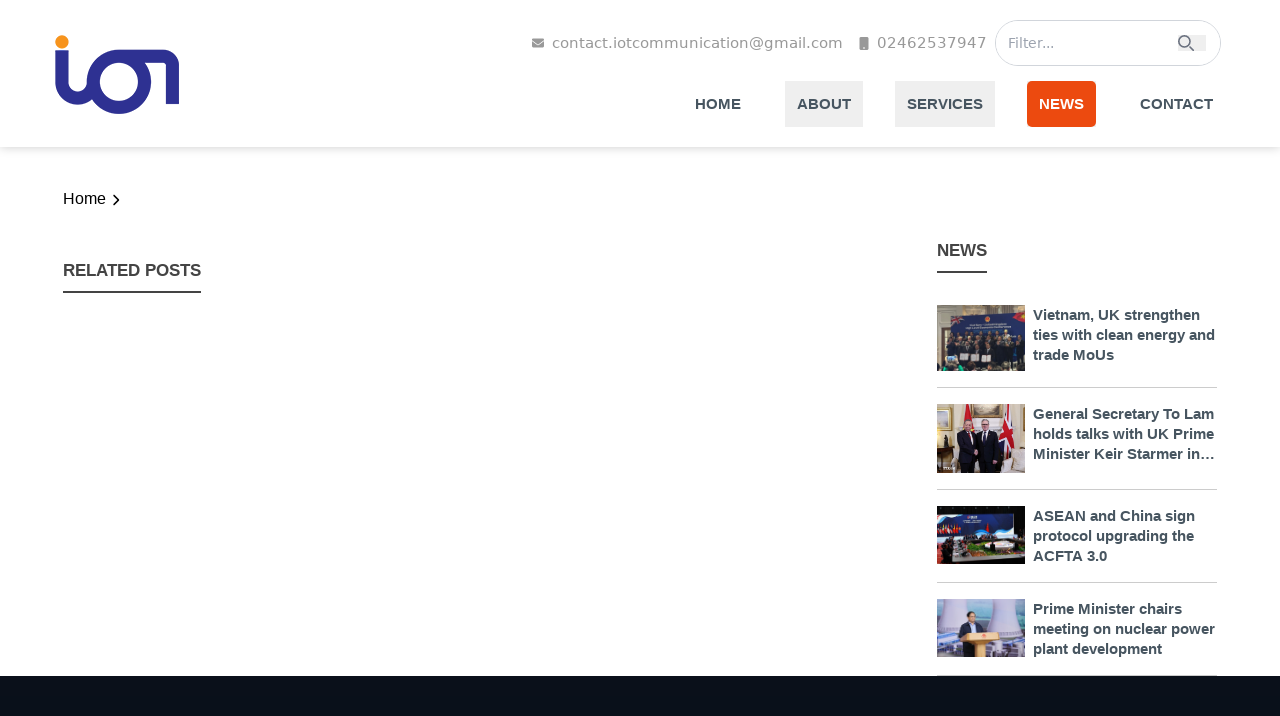

--- FILE ---
content_type: text/html; charset=utf-8
request_url: https://iotcommunication.com.vn/news/vietnamese-textile-garment-sector-logs-record-number-of-export-markets.html
body_size: 47428
content:
<!DOCTYPE html><html><head><meta charSet="utf-8"/><meta http-equiv="X-UA-Compatible" content="IE=edge"/><meta name="Author" content="Iotcommunication"/><meta property="og:image" content="https://api.iotcommunication.com.vn/images/iot_20240905013826.png"/><link rel="image_src" href="https://api.iotcommunication.com.vn/images/iot_20240905013826.png"/><meta property="og:type" content="website"/><meta property="og:site_name" content="iotcommunication.com.vn"/><meta property="og:title" content="Iotcommunication"/><meta property="og:description"/><meta property="og:url" content="https://iotcommunication.com.vn/"/><link rel="canonical" href="https://iotcommunication.com.vn/"/><link rel="stylesheet" type="text/css" charset="UTF-8" href="https://cdnjs.cloudflare.com/ajax/libs/slick-carousel/1.8.1/slick.min.css"/><link rel="stylesheet" type="text/css" href="https://cdnjs.cloudflare.com/ajax/libs/slick-carousel/1.8.1/slick-theme.min.css"/><script src="https://www.google.com/recaptcha/api.js?onload=onloadCallback&amp;render=explicit" async="" defer=""></script><script src="js/default-book-view.js"></script><script src="js/lightbox.js"></script><script src="js/jquery.min.js"></script><script src="js/html2canvas.min.js"></script><script src="js/three.min.js"></script><script src="js/pdf.min.js"></script><meta name="description" content=""/><meta name="keywords" content=""/><meta name="news_keywords" content=""/><meta content="" itemProp="headline" property="og:title"/><meta content="" itemProp="description" property="og:description"/><meta http-equiv="refresh" content="3600; url=https://iotcommunication.com.vn"/><meta name="copyright" content="Iotcommunication"/><meta name="geo.placename" content="Ha Noi, Viet Nam"/><meta name="geo.region" content="VN-HN"/><meta name="viewport" content="width=device-width, initial-scale=1"/><meta http-equiv="Content-Type" content="text/html; charset=utf-8"/><script async="" src=""></script><script></script><meta name="next-head-count" content="33"/><link rel="preload" href="/_next/static/css/ee90b9e27c93c28e.css" as="style"/><link rel="stylesheet" href="/_next/static/css/ee90b9e27c93c28e.css" data-n-g=""/><link rel="preload" href="/_next/static/css/e8757e4f1e21f464.css" as="style"/><link rel="stylesheet" href="/_next/static/css/e8757e4f1e21f464.css" data-n-p=""/><noscript data-n-css=""></noscript><script defer="" nomodule="" src="/_next/static/chunks/polyfills-5cd94c89d3acac5f.js"></script><script src="/_next/static/chunks/webpack-378e68e29c265886.js" defer=""></script><script src="/_next/static/chunks/framework-91d7f78b5b4003c8.js" defer=""></script><script src="/_next/static/chunks/main-860618e6071e5098.js" defer=""></script><script src="/_next/static/chunks/pages/_app-4d7b8ed83b0ac8eb.js" defer=""></script><script src="/_next/static/chunks/c16184b3-dfb9e25ef5b294a4.js" defer=""></script><script src="/_next/static/chunks/2cca2479-6490bb81c7808f68.js" defer=""></script><script src="/_next/static/chunks/b637e9a5-44fc2ef06245bbeb.js" defer=""></script><script src="/_next/static/chunks/75fc9c18-94f50ba15a15c0ff.js" defer=""></script><script src="/_next/static/chunks/699-7a950c3727a00d95.js" defer=""></script><script src="/_next/static/chunks/66-386732f84d5bfc7d.js" defer=""></script><script src="/_next/static/chunks/447-a2c53e08afa0385e.js" defer=""></script><script src="/_next/static/chunks/115-09b4407a14ff3166.js" defer=""></script><script src="/_next/static/chunks/800-785f2e82e64f27ed.js" defer=""></script><script src="/_next/static/chunks/533-43d04172d1499bce.js" defer=""></script><script src="/_next/static/chunks/237-af382796dec90a41.js" defer=""></script><script src="/_next/static/chunks/pages/%5B...slug%5D-f47859656f6d7ba6.js" defer=""></script><script src="/_next/static/N-MYhqLm0WZ0McOGXfX7X/_buildManifest.js" defer=""></script><script src="/_next/static/N-MYhqLm0WZ0McOGXfX7X/_ssgManifest.js" defer=""></script><script src="/_next/static/N-MYhqLm0WZ0McOGXfX7X/_middlewareManifest.js" defer=""></script></head><body><div id="__next" data-reactroot=""><div><div class="container h-full items-center mobile:justify-end mx-auto"><div class="h-[100%] w-[70%] hidden mobile:absolute mobile:top-0 mobile:left-0 z-50 fadeInLeft-menu" id="navbar-multi-level"><ul style="border:1px solid #ccc;box-shadow:0 0 10px #ccc" class="menu mobile:flex-col p-3 mobile:pt-2 rounded-lg mobile:h-[100%] rtl:space-x-reverse desktop:flex-row desktop:mt-0 desktop:border-0 tablet:flex-row mobile:bg-white "><div class="mb-3 "><div class="tablet:px-1 px-2 mobile:px-0 mobile:mb-2 flex items-center flex-grow"><svg aria-hidden="true" focusable="false" data-prefix="fas" data-icon="envelope" class="svg-inline--fa fa-envelope w-3 h-3 text-[#999]" role="img" xmlns="http://www.w3.org/2000/svg" viewBox="0 0 512 512"><path fill="currentColor" d="M48 64C21.5 64 0 85.5 0 112c0 15.1 7.1 29.3 19.2 38.4L236.8 313.6c11.4 8.5 27 8.5 38.4 0L492.8 150.4c12.1-9.1 19.2-23.3 19.2-38.4c0-26.5-21.5-48-48-48H48zM0 176V384c0 35.3 28.7 64 64 64H448c35.3 0 64-28.7 64-64V176L294.4 339.2c-22.8 17.1-54 17.1-76.8 0L0 176z"></path></svg><span style="word-break:break-word" class="text-[15px] text-[#999] ml-2">contact.iotcommunication@gmail.com</span></div><div class="tablet:px-1 px-2 mobile:px-0 mobile:mb-2 flex items-center flex-grow"><svg aria-hidden="true" focusable="false" data-prefix="fas" data-icon="mobile-button" class="svg-inline--fa fa-mobile-button  text-[13px] text-[#999]" role="img" xmlns="http://www.w3.org/2000/svg" viewBox="0 0 384 512"><path fill="currentColor" d="M80 0C44.7 0 16 28.7 16 64V448c0 35.3 28.7 64 64 64H304c35.3 0 64-28.7 64-64V64c0-35.3-28.7-64-64-64H80zM192 464c-17.7 0-32-14.3-32-32s14.3-32 32-32s32 14.3 32 32s-14.3 32-32 32z"></path></svg><span class="text-[15px] text-[#999] ml-2"> 02462537947</span></div><form class="flex-grow"><div class="border border-gray-300 rounded-3xl "><div class="relative"><input type="search" id="default-search" class="block outline-none w-full p-3 pe-10 text-sm text-gray-900 border-gray-300 rounded-3xl dark:border-gray-600 dark:placeholder-gray-400" placeholder="Filter..." required="" value=""/><button type="submit" class="pr-3 logo-search"><svg class="w-4 h-4 text-gray-500 dark:text-gray-400 " aria-hidden="true" xmlns="http://www.w3.org/2000/svg" fill="none" viewBox="0 0 20 20"><path stroke="currentColor" stroke-linecap="round" stroke-linejoin="round" stroke-width="2" d="m19 19-4-4m0-7A7 7 0 1 1 1 8a7 7 0 0 1 14 0Z"></path></svg></button></div></div></form></div><span style="max-width:100px" class=" font-arial-regular p-3 text-[15px]  tablet:text-[15px] uppercase nav-bar font-bold  text-[#475560] cursor-pointer hover:text-yellow-500">HOME</span><li class="tablet:px-2"><button id="dropdownNavbarLink" data-dropdown-toggle="dropdownNavbar" class="flex items-center justify-between w-full py-2 desktop:hover:bg-transparent tablet:hover:bg-transparent desktop:border-0 tablet:border-0 desktop:p-0 desktop:w-auto tablet:p-0 tablet:w-auto"><span class="  font-arial-regular text-[15px] uppercase nav-bar   tablet:text-[15px] p-3 font-bold text-[#475560] hover:text-yellow-500">About</span></button></li><li class="tablet:px-2"><button id="dropdownNavbarLink" data-dropdown-toggle="dropdownNavbar" class="flex items-center justify-between w-full py-2 desktop:hover:bg-transparent tablet:hover:bg-transparent desktop:border-0 tablet:border-0 desktop:p-0 desktop:w-auto tablet:p-0 tablet:w-auto"><span class="  font-arial-regular text-[15px] uppercase nav-bar   tablet:text-[15px] p-3 font-bold text-[#475560] hover:text-yellow-500">Services</span><svg class="w-2.5 h-2.5 ms-2.5 text-[#475560] hidden tablet:block mobile:block" aria-hidden="true" xmlns="http://www.w3.org/2000/svg" fill="none" viewBox="0 0 10 6"><path stroke="currentColor" stroke-linecap="round" stroke-linejoin="round" stroke-width="2" d="m1 1 4 4 4-4"></path></svg></button><div class="z-10 hidden 92873b2b-683b-4b34-9fc6-77e1fb6f4d65-1 absolute mobile:static  font-normal tablet:border desktop:border bg-white border-slate-300  divide-y divide-gray-100 rounded-lg desktop:shadow tablet:shadow w-auto "><ul class="py-2 text-sm text-[#475560]" aria-labelledby="dropdownLargeButton"><li aria-labelledby="dropdownNavbarLink"><button id="doubleDropdownButton" data-dropdown-toggle="doubleDropdown" data-dropdown-placement="right-start" type="button" class="flex items-center justify-between w-full px-4 py-2 "><span style="margin-left:12px" class=" font-arial-regular text-[14px] hover:text-yellow-500">Communication strategy</span></button><div id="doubleDropdown" style="margin-left:30px" class="z-10 e91bc0fd-76d7-4f6f-91a0-b5f9701ad8c4-2 hidden tablet:bg-[rgb(17,106,138)] desktop:bg-[rgb(17,106,138)] desktop:border tablet:border border-slate-300  divide-y divide-gray-100 rounded-lg desktop:shadow tablet:shadow w-auto "></div></li><li aria-labelledby="dropdownNavbarLink"><button id="doubleDropdownButton" data-dropdown-toggle="doubleDropdown" data-dropdown-placement="right-start" type="button" class="flex items-center justify-between w-full px-4 py-2 "><span style="margin-left:12px" class=" font-arial-regular text-[14px] hover:text-yellow-500">Digital marketing</span></button><div id="doubleDropdown" style="margin-left:30px" class="z-10 1c427642-1165-4a35-aec2-da7949d58154-2 hidden tablet:bg-[rgb(17,106,138)] desktop:bg-[rgb(17,106,138)] desktop:border tablet:border border-slate-300  divide-y divide-gray-100 rounded-lg desktop:shadow tablet:shadow w-auto "></div></li><li aria-labelledby="dropdownNavbarLink"><button id="doubleDropdownButton" data-dropdown-toggle="doubleDropdown" data-dropdown-placement="right-start" type="button" class="flex items-center justify-between w-full px-4 py-2 "><span style="margin-left:12px" class=" font-arial-regular text-[14px] hover:text-yellow-500">Event Production</span></button><div id="doubleDropdown" style="margin-left:30px" class="z-10 92a504db-2c92-4da1-b2ec-c7f358d2d3be-2 hidden tablet:bg-[rgb(17,106,138)] desktop:bg-[rgb(17,106,138)] desktop:border tablet:border border-slate-300  divide-y divide-gray-100 rounded-lg desktop:shadow tablet:shadow w-auto "></div></li><li aria-labelledby="dropdownNavbarLink"><button id="doubleDropdownButton" data-dropdown-toggle="doubleDropdown" data-dropdown-placement="right-start" type="button" class="flex items-center justify-between w-full px-4 py-2 "><span style="margin-left:12px" class=" font-arial-regular text-[14px] hover:text-yellow-500">Creative services</span></button><div id="doubleDropdown" style="margin-left:30px" class="z-10 69c85694-e67e-4be9-bc4a-0b5c6fb31e1c-2 hidden tablet:bg-[rgb(17,106,138)] desktop:bg-[rgb(17,106,138)] desktop:border tablet:border border-slate-300  divide-y divide-gray-100 rounded-lg desktop:shadow tablet:shadow w-auto "></div></li></ul></div></li><li class="tablet:px-2"><button id="dropdownNavbarLink" data-dropdown-toggle="dropdownNavbar" class="flex items-center justify-between w-full py-2 desktop:hover:bg-transparent tablet:hover:bg-transparent desktop:border-0 tablet:border-0 desktop:p-0 desktop:w-auto tablet:p-0 tablet:w-auto"><span class=" menu-active font-arial-regular text-[15px] uppercase nav-bar   tablet:text-[15px] p-3 font-bold text-[#475560] hover:text-yellow-500">News</span></button></li><span style="max-width:100px" class="  font-arial-regular p-3 text-[15px] nav-bar uppercase tablet:text-[15px] font-bold text-[#475560] cursor-pointer hover:text-yellow-500">CONTACT</span></ul><div id="navbar-icon-close" class="absolute hidden desktop:hidden tablet:hidden top-[50px] rounded-[20px] bg-gray-400 right-[-70px] transform translate-y-[-100%] translate-x-[-50%]"><svg aria-hidden="true" focusable="false" data-prefix="fas" data-icon="xmark" class="svg-inline--fa fa-xmark fa-lg w-11 flex justify-center items-center hover:text-orange-300 text-white" role="img" xmlns="http://www.w3.org/2000/svg" viewBox="0 0 320 512" style="height:40px"><path fill="currentColor" d="M310.6 150.6c12.5-12.5 12.5-32.8 0-45.3s-32.8-12.5-45.3 0L160 210.7 54.6 105.4c-12.5-12.5-32.8-12.5-45.3 0s-12.5 32.8 0 45.3L114.7 256 9.4 361.4c-12.5 12.5-12.5 32.8 0 45.3s32.8 12.5 45.3 0L160 301.3 265.4 406.6c12.5 12.5 32.8 12.5 45.3 0s12.5-32.8 0-45.3L205.3 256 310.6 150.6z"></path></svg></div></div></div><nav style="box-shadow:0 0 10px #ccc" id="navbar" class="menubar-color  mx-auto h-auto border-gray-200 w-full "><div class="container justify-between h-full flex items-center bit mx-auto py-[20px] mobile:py-[10px] "><a href="/"><img class="w-[100%] desktop:h-full mobile:ml-2 mobile:h-[80%]" alt="Logo" src="https://api.iotcommunication.com.vn/images/iot_20240905013826.png"/></a><button data-collapse-toggle="navbar-multi-level" type="button" class="inline-flex mr-3 text-white bg-[#ec4a0f] items-center p-2 w-10 h-10 justify-center text-sm rounded-lg desktop:hidden tablet:hidden focus:outline-none focus:ring-2 focus:ring-gray-200 absolute top-5 right-0" aria-controls="navbar-multi-level" aria-expanded="false"><svg class="w-5 h-5" aria-hidden="true" xmlns="http://www.w3.org/2000/svg" fill="none" viewBox="0 0 17 14"><path stroke="currentColor" stroke-linecap="round" stroke-linejoin="round" stroke-width="2" d="M1 1h15M1 7h15M1 13h15"></path></svg></button><div class="hidden desktop:block tablet:block tablet:w-auto z-50 fadeInLeft-menu" id="navbar-multi-level"><div class="px-1 mb-[15px] flex items-center "><div class="tablet:px-1 px-2 mobile:px-0 mobile:mb-2 flex items-center flex-grow"><svg aria-hidden="true" focusable="false" data-prefix="fas" data-icon="envelope" class="svg-inline--fa fa-envelope w-3 h-3 text-[#999]" role="img" xmlns="http://www.w3.org/2000/svg" viewBox="0 0 512 512"><path fill="currentColor" d="M48 64C21.5 64 0 85.5 0 112c0 15.1 7.1 29.3 19.2 38.4L236.8 313.6c11.4 8.5 27 8.5 38.4 0L492.8 150.4c12.1-9.1 19.2-23.3 19.2-38.4c0-26.5-21.5-48-48-48H48zM0 176V384c0 35.3 28.7 64 64 64H448c35.3 0 64-28.7 64-64V176L294.4 339.2c-22.8 17.1-54 17.1-76.8 0L0 176z"></path></svg><span style="word-break:break-word" class="text-[15px] text-[#999] ml-2">contact.iotcommunication@gmail.com</span></div><div class="tablet:px-1 px-2 mobile:px-0 mobile:mb-2 flex items-center flex-grow"><svg aria-hidden="true" focusable="false" data-prefix="fas" data-icon="mobile-button" class="svg-inline--fa fa-mobile-button  text-[13px] text-[#999]" role="img" xmlns="http://www.w3.org/2000/svg" viewBox="0 0 384 512"><path fill="currentColor" d="M80 0C44.7 0 16 28.7 16 64V448c0 35.3 28.7 64 64 64H304c35.3 0 64-28.7 64-64V64c0-35.3-28.7-64-64-64H80zM192 464c-17.7 0-32-14.3-32-32s14.3-32 32-32s32 14.3 32 32s-14.3 32-32 32z"></path></svg><span class="text-[15px] text-[#999] ml-2"> 02462537947</span></div><form class="flex-grow"><div class="border border-gray-300 rounded-3xl "><div class="relative"><input type="search" id="default-search" class="block outline-none w-full p-3 pe-10 text-sm text-gray-900 border-gray-300 rounded-3xl dark:border-gray-600 dark:placeholder-gray-400" placeholder="Filter..." required="" value=""/><button type="submit" class="pr-3 logo-search"><svg class="w-4 h-4 text-gray-500 dark:text-gray-400 " aria-hidden="true" xmlns="http://www.w3.org/2000/svg" fill="none" viewBox="0 0 20 20"><path stroke="currentColor" stroke-linecap="round" stroke-linejoin="round" stroke-width="2" d="m19 19-4-4m0-7A7 7 0 1 1 1 8a7 7 0 0 1 14 0Z"></path></svg></button></div></div></form></div><ul class="menu items-center desktop:p-0 tablet:m-0 justify-end rounded-lg desktop:space-x-8 rtl:space-x-reverse desktop:flex-row desktop:mt-0 desktop:border-0 tablet:flex-row "><span style="max-width:100px" class=" font-arial-regular p-3 text-[15px]  tablet:text-[15px] uppercase nav-bar font-bold  text-[#475560] cursor-pointer hover:text-yellow-500">HOME</span><li class="tablet:px-2"><button id="dropdownNavbarLink" data-dropdown-toggle="dropdownNavbar" class="flex items-center justify-between w-full py-2 desktop:hover:bg-transparent tablet:hover:bg-transparent desktop:border-0 tablet:border-0 desktop:p-0 desktop:w-auto tablet:p-0 tablet:w-auto"><span class="  font-arial-regular text-[15px] uppercase nav-bar   tablet:text-[15px] p-3 font-bold text-[#475560] hover:text-yellow-500">About</span></button></li><li class="tablet:px-2"><button id="dropdownNavbarLink" data-dropdown-toggle="dropdownNavbar" class="flex items-center justify-between w-full py-2 desktop:hover:bg-transparent tablet:hover:bg-transparent desktop:border-0 tablet:border-0 desktop:p-0 desktop:w-auto tablet:p-0 tablet:w-auto"><span class="  font-arial-regular text-[15px] uppercase nav-bar   tablet:text-[15px] p-3 font-bold text-[#475560] hover:text-yellow-500">Services</span><svg class="w-2.5 h-2.5 ms-2.5 text-[#475560] hidden tablet:block mobile:block" aria-hidden="true" xmlns="http://www.w3.org/2000/svg" fill="none" viewBox="0 0 10 6"><path stroke="currentColor" stroke-linecap="round" stroke-linejoin="round" stroke-width="2" d="m1 1 4 4 4-4"></path></svg></button><div class="z-10 hidden 92873b2b-683b-4b34-9fc6-77e1fb6f4d65-1 absolute mobile:static  font-normal tablet:border desktop:border bg-white border-slate-300  divide-y divide-gray-100 rounded-lg desktop:shadow tablet:shadow w-auto "><ul class="py-2 text-sm text-[#475560]" aria-labelledby="dropdownLargeButton"><li aria-labelledby="dropdownNavbarLink"><button id="doubleDropdownButton" data-dropdown-toggle="doubleDropdown" data-dropdown-placement="right-start" type="button" class="flex items-center justify-between w-full px-4 py-2 "><span style="margin-left:12px" class=" font-arial-regular text-[14px] hover:text-yellow-500">Communication strategy</span></button><div id="doubleDropdown" style="margin-left:30px" class="z-10 e91bc0fd-76d7-4f6f-91a0-b5f9701ad8c4-2 hidden tablet:bg-[rgb(17,106,138)] desktop:bg-[rgb(17,106,138)] desktop:border tablet:border border-slate-300  divide-y divide-gray-100 rounded-lg desktop:shadow tablet:shadow w-auto "></div></li><li aria-labelledby="dropdownNavbarLink"><button id="doubleDropdownButton" data-dropdown-toggle="doubleDropdown" data-dropdown-placement="right-start" type="button" class="flex items-center justify-between w-full px-4 py-2 "><span style="margin-left:12px" class=" font-arial-regular text-[14px] hover:text-yellow-500">Digital marketing</span></button><div id="doubleDropdown" style="margin-left:30px" class="z-10 1c427642-1165-4a35-aec2-da7949d58154-2 hidden tablet:bg-[rgb(17,106,138)] desktop:bg-[rgb(17,106,138)] desktop:border tablet:border border-slate-300  divide-y divide-gray-100 rounded-lg desktop:shadow tablet:shadow w-auto "></div></li><li aria-labelledby="dropdownNavbarLink"><button id="doubleDropdownButton" data-dropdown-toggle="doubleDropdown" data-dropdown-placement="right-start" type="button" class="flex items-center justify-between w-full px-4 py-2 "><span style="margin-left:12px" class=" font-arial-regular text-[14px] hover:text-yellow-500">Event Production</span></button><div id="doubleDropdown" style="margin-left:30px" class="z-10 92a504db-2c92-4da1-b2ec-c7f358d2d3be-2 hidden tablet:bg-[rgb(17,106,138)] desktop:bg-[rgb(17,106,138)] desktop:border tablet:border border-slate-300  divide-y divide-gray-100 rounded-lg desktop:shadow tablet:shadow w-auto "></div></li><li aria-labelledby="dropdownNavbarLink"><button id="doubleDropdownButton" data-dropdown-toggle="doubleDropdown" data-dropdown-placement="right-start" type="button" class="flex items-center justify-between w-full px-4 py-2 "><span style="margin-left:12px" class=" font-arial-regular text-[14px] hover:text-yellow-500">Creative services</span></button><div id="doubleDropdown" style="margin-left:30px" class="z-10 69c85694-e67e-4be9-bc4a-0b5c6fb31e1c-2 hidden tablet:bg-[rgb(17,106,138)] desktop:bg-[rgb(17,106,138)] desktop:border tablet:border border-slate-300  divide-y divide-gray-100 rounded-lg desktop:shadow tablet:shadow w-auto "></div></li></ul></div></li><li class="tablet:px-2"><button id="dropdownNavbarLink" data-dropdown-toggle="dropdownNavbar" class="flex items-center justify-between w-full py-2 desktop:hover:bg-transparent tablet:hover:bg-transparent desktop:border-0 tablet:border-0 desktop:p-0 desktop:w-auto tablet:p-0 tablet:w-auto"><span class=" menu-active font-arial-regular text-[15px] uppercase nav-bar   tablet:text-[15px] p-3 font-bold text-[#475560] hover:text-yellow-500">News</span></button></li><span style="max-width:100px" class="  font-arial-regular p-3 text-[15px] nav-bar uppercase tablet:text-[15px] font-bold text-[#475560] cursor-pointer hover:text-yellow-500">CONTACT</span></ul></div></div></nav></div><div style="background:white;min-height:0px" class="mx-auto container px-2 mt-[20px]"><div class="flex"><div class="w-full mt-5 mb-5"><div><div><ol class="flex font-arial-regular"><li><a>Home</a><a style="margin-left:5px" class="breadCrumbs"><svg aria-hidden="true" focusable="false" data-prefix="fas" data-icon="chevron-right" class="svg-inline--fa fa-chevron-right  text-[12px] text-black" role="img" xmlns="http://www.w3.org/2000/svg" viewBox="0 0 384 512"><path fill="currentColor" d="M342.6 233.4c12.5 12.5 12.5 32.8 0 45.3l-192 192c-12.5 12.5-32.8 12.5-45.3 0s-12.5-32.8 0-45.3L274.7 256 105.4 86.6c-12.5-12.5-12.5-32.8 0-45.3s32.8-12.5 45.3 0l192 192z"></path></svg></a></li><a class="ml-1"></a></ol></div></div></div></div><div class="grid grid-cols-12 gap-3"><div class="col-span-9 mobile:col-span-12"><article id="post-6429" class="qomodo-post-content post-single layout-1 post-6429 post type-post status-publish format-image has-post-thumbnail hentry category-sports post_format-post-format-image"><div class="space-30"></div><div class="single_post_heading"><h1 class="font-arial-bold font-bold text-[#444] text-[20px]"></h1></div></article><div style="margin-top:20px" class="row"><div class="col-6 col-md-6"><span style="font-size:16px"><i class="fa fa-flag" aria-hidden="true"></i></span></div><div class="col-6 col-md-6"></div></div><div class="container mx-auto"><div class="recommen-title mb-4">Related posts</div><div></div><div style="margin-top:15px;margin-bottom:15px"><div class="flex justify-center"></div></div></div></div><div class="col-span-3 mobile:col-span-12"><div class="recommen-title mb-4">NEWS</div><div style="border-bottom:1px solid #ccc" class=" grid grid-cols-12 gap-2 py-4" href="/news/vietnam-uk-strengthen-ties-with-clean-energy-and-trade-mous"><div class="col-span-4"><img src="https://img-ven.congthuong.vn/resize/th/upload/2025/10/31/picture5-21585685-10314603.jpg" class="aspect-[4/3] w-full object-fill cursor-pointer"/></div><div class="col-span-8"><a class="line-clamp-3 text-[#475560] text-[15px] font-arial-bold font-bold hover:text-blue-400" title="Vietnam, UK strengthen ties with clean energy and trade MoUs" style="cursor:pointer;line-height:20px">Vietnam, UK strengthen ties with clean energy and trade MoUs</a></div></div><div style="border-bottom:1px solid #ccc" class=" grid grid-cols-12 gap-2 py-4" href="/news/general-secretary-to-lam-holds-talks-with-uk-prime-minister-keir-starmer-in-london"><div class="col-span-4"><img src="https://bcp.cdnchinhphu.vn/thumb_w/640/344443456812359680/2025/10/30/hoidam1-17617881988141394402467.jpg" class="aspect-[4/3] w-full object-fill cursor-pointer"/></div><div class="col-span-8"><a class="line-clamp-3 text-[#475560] text-[15px] font-arial-bold font-bold hover:text-blue-400" title="General Secretary To Lam holds talks with UK Prime Minister Keir Starmer in London" style="cursor:pointer;line-height:20px">General Secretary To Lam holds talks with UK Prime Minister Keir Starmer in London</a></div></div><div style="border-bottom:1px solid #ccc" class=" grid grid-cols-12 gap-2 py-4" href="/news/asean-and-china-sign-protocol-upgrading-the-acfta-30"><div class="col-span-4"><img src="https://img-ven.congthuong.vn/resize/th/upload/2025/10/28/z7163625925256e00d7880c7e117e9d33be3a50a7a7883d3154-18273566.jpg" class="aspect-[4/3] w-full object-fill cursor-pointer"/></div><div class="col-span-8"><a class="line-clamp-3 text-[#475560] text-[15px] font-arial-bold font-bold hover:text-blue-400" title="ASEAN and China sign protocol upgrading the ACFTA 3.0" style="cursor:pointer;line-height:20px">ASEAN and China sign protocol upgrading the ACFTA 3.0</a></div></div><div style="border-bottom:1px solid #ccc" class=" grid grid-cols-12 gap-2 py-4" href="/news/prime-minister-chairs-meeting-on-nuclear-power-plant-development"><div class="col-span-4"><img src="https://img-ven.congthuong.vn/resize/th/upload/2025/10/24/img3670-1761122187572604367042-16171542-10074315.jpg" class="aspect-[4/3] w-full object-fill cursor-pointer"/></div><div class="col-span-8"><a class="line-clamp-3 text-[#475560] text-[15px] font-arial-bold font-bold hover:text-blue-400" title="Prime Minister chairs meeting on nuclear power plant development" style="cursor:pointer;line-height:20px">Prime Minister chairs meeting on nuclear power plant development</a></div></div></div></div></div><footer id="footer" class="menubar-color pb-5"><div class="w-full table-dtac back desktop:bg-cover" style="height:auto;position:relative;background-repeat:no-repeat;background-position:left top;background-image:url(https://api.iotcommunication.com.vn/images/2_20240905014534.gif)"><div class="container mx-auto relative text-white text-center mobile:px-2 desktop:py-[50px] tablet:py-[20px] mobile:py-[10px]"><div><div style="line-height:30px" class="font-arial-regular mt-2 text-[18px] mb-[20px]"><p><svg aria-hidden="true" focusable="false" data-prefix="fas" data-icon="mobile-button" class="svg-inline--fa fa-mobile-button  text-[15px] text-white" role="img" xmlns="http://www.w3.org/2000/svg" viewBox="0 0 384 512"><path fill="currentColor" d="M80 0C44.7 0 16 28.7 16 64V448c0 35.3 28.7 64 64 64H304c35.3 0 64-28.7 64-64V64c0-35.3-28.7-64-64-64H80zM192 464c-17.7 0-32-14.3-32-32s14.3-32 32-32s32 14.3 32 32s-14.3 32-32 32z"></path></svg></p><p class="bg-phone"> 02462537947</p></div><div style="line-height:30px" class="font-arial-regular mt-2 text-[18px] mb-[20px]"><p><svg aria-hidden="true" focusable="false" data-prefix="fas" data-icon="envelope" class="svg-inline--fa fa-envelope  text-[15px] text-white" role="img" xmlns="http://www.w3.org/2000/svg" viewBox="0 0 512 512"><path fill="currentColor" d="M48 64C21.5 64 0 85.5 0 112c0 15.1 7.1 29.3 19.2 38.4L236.8 313.6c11.4 8.5 27 8.5 38.4 0L492.8 150.4c12.1-9.1 19.2-23.3 19.2-38.4c0-26.5-21.5-48-48-48H48zM0 176V384c0 35.3 28.7 64 64 64H448c35.3 0 64-28.7 64-64V176L294.4 339.2c-22.8 17.1-54 17.1-76.8 0L0 176z"></path></svg></p><p class="text-[#999999] leading-[18px] text-[14px]">contact.iotcommunication@gmail.com</p></div><div style="line-height:30px" class="font-arial-regular mt-2 text-[18px] mb-[20px]"><p><svg aria-hidden="true" focusable="false" data-prefix="fas" data-icon="map" class="svg-inline--fa fa-map  text-[15px] text-white" role="img" xmlns="http://www.w3.org/2000/svg" viewBox="0 0 576 512"><path fill="currentColor" d="M384 476.1L192 421.2V35.9L384 90.8V476.1zm32-1.2V88.4L543.1 37.5c15.8-6.3 32.9 5.3 32.9 22.3V394.6c0 9.8-6 18.6-15.1 22.3L416 474.8zM15.1 95.1L160 37.2V423.6L32.9 474.5C17.1 480.8 0 469.2 0 452.2V117.4c0-9.8 6-18.6 15.1-22.3z"></path></svg></p><p class="text-[#999999] leading-[18px] text-[14px]">2nd Floor, Building 25T2, Lot N05, Tran Duy Hung Street, Yen Hoa Ward, Hanoi, Vietnam</p></div></div></div></div><div><div class="container mx-auto"><div class="text-[30px] uppercase leading-[40px] text-center my-[20px]">Contact us</div><div class="text-center text-[14px] leading-[18px] mb-[20px] text-[#333]">Want to say hello? Want to know more about us? Give us a call or drop us an email and we get back to you as soon as we can</div><form class="wpcf7-form init" novalidate="" data-status="init"><div class="mobile:mx-2 tablet:mx-2 "><div class="grid grid-cols-2 mobile:grid-cols-1 gap-2"><div><div><input type="text" style="border-radius:5px;background-color:#ffff;border:1px solid #ccc;padding:5px" name="fullName" size="40" class="w-full" aria-required="true" aria-invalid="false" placeholder="First and last name *" value=""/><div class="text-red-400 text-[14px] valid-feedback"></div></div><div class="mt-4"><input type="text" style="border-radius:5px;background-color:#ffff;border:1px solid #ccc;padding:5px" name="email" size="40" class="w-full" aria-required="true" aria-invalid="false" placeholder="Email*" value=""/><div class="text-red-400 text-[14px] valid-feedback"></div></div><div class="mt-4"><input type="text" style="border-radius:5px;background-color:#ffff;border:1px solid #ccc;padding:5px" size="40" name="phoneNumber" class="w-full" aria-invalid="false" placeholder="Phone number *" value=""/><div class="text-red-400 text-[14px] valid-feedback"></div></div></div><div><div class="h-full"><textarea style="border-radius:5px;background-color:#ffff;border:1px solid #ccc;padding:5px" name="content" cols="40" class="w-full h-full" aria-invalid="false" placeholder="Content *"></textarea><div class="text-red-400 text-[14px] valid-feedback"></div></div></div></div><div class="mt-4 mobile:mt-7"><div class="h-[50%]"></div></div><div class="text-center mb-[50px] mt-2"><button type="submit" title="SEND MESSAGE" placeholder="SEND MESSAGE" class="btn cursor-pointer"> <!-- -->SEND MESSAGE</button></div></div></form></div></div><div><div class="h-[450px] mobile:h-[300px] "><iframe src="https://www.google.com/maps/embed?pb=!1m18!1m12!1m3!1d4621.861969327393!2d105.79889057599816!3d21.006723788533662!2m3!1f0!2f0!3f0!3m2!1i1024!2i768!4f13.1!3m3!1m2!1s0x3135aca166c91fa7%3A0x216144e51f80907e!2zVG_DoCBuaMOgIDI1VDIsIFAuIE5ndXnhu4VuIFRo4buLIFRo4bqtcCwgVHJ1bmcgSG_DoCwgQ-G6p3UgR2nhuqV5LCBIw6AgTuG7mWkgMTAwMDAwLCBWaeG7h3QgTmFt!5e1!3m2!1svi!2s!4v1725518944663!5m2!1svi!2s" width="100%" height="100%" style="border:0;" allowfullscreen="" loading="lazy" referrerpolicy="no-referrer-when-downgrade"></iframe></div></div><div><div class="py-[15px] text-center"><a href="https://www.facebook.com/iot.infomation/" target="_blank"><svg aria-hidden="true" focusable="false" data-prefix="fab" data-icon="facebook" class="svg-inline--fa fa-facebook  text-[30px] text-[#333] cursor-pointer" role="img" xmlns="http://www.w3.org/2000/svg" viewBox="0 0 512 512"><path fill="currentColor" d="M512 256C512 114.6 397.4 0 256 0S0 114.6 0 256C0 376 82.7 476.8 194.2 504.5V334.2H141.4V256h52.8V222.3c0-87.1 39.4-127.5 125-127.5c16.2 0 44.2 3.2 55.7 6.4V172c-6-.6-16.5-1-29.6-1c-42 0-58.2 15.9-58.2 57.2V256h83.6l-14.4 78.2H287V510.1C413.8 494.8 512 386.9 512 256h0z"></path></svg></a><p class="mt-[20px] leading-[18px] text-[14px] text-[#333]">2019 @IOT Data All rights reserved.</p></div></div><div></div></footer></div><script id="__NEXT_DATA__" type="application/json">{"props":{"pageProps":{"menus":[{"$id":"3","id":"36de9ea1-f34f-4afa-9e8e-adb9efb1dcfe","name":"About","nameEn":"","content":"\u003cp style=\"text-align:justify;\"\u003e\u003cspan style=\"font-family:Arial, Helvetica, sans-serif;font-size:14px;\"\u003eAt IOT, we dive in, think big, and work together to bring give you the best solution to your brand. As a team, we’re unstoppable. As individuals, we are inventive, passionate, and committed. As IOT, we thrive in our approach and attitude towards innovation and demand for creative distinction that offers our clients unique below the line results. Our clients keep winning because our people keep raising the bar–day in and day out. We have the right blend of creative courage, strategic thinking, and a relentless commitment to tangibly strengthening our clients’ brands at every interaction.\u003c/span\u003e\u003c/p\u003e\u003cp style=\"text-align:justify;\"\u003e\u003cspan style=\"font-family:Arial, Helvetica, sans-serif;font-size:14px;\"\u003eIn the fast-paced, high-tech world of nowadays marketing and communications, it is essential to be relevant to changing communication needs and to consistently deliver progressive thinking that can become central to the brand DNA.\u003c/span\u003e\u003c/p\u003e\u003cp style=\"text-align:justify;\"\u003e\u003cspan style=\"font-family:Arial, Helvetica, sans-serif;font-size:14px;\"\u003eIt is the IOT vision to be Vietnam’s leading marketing and communications agency, establishing a reputation for innovative communication solutions that alter people’s perceptions, transforms behavior and builds lasting relationships with brands.\u003c/span\u003e\u003c/p\u003e\u003cp style=\"text-align:justify;\"\u003e\u003cspan style=\"color:rgb(0,0,0);font-family:Arial, Helvetica, sans-serif;font-size:14px;\"\u003eAs an aggressive and agile firm, here at IOT, we believe in the fundamentals of communication strategies and have developed a reputation for effective, on-target marketing.\u003c/span\u003e\u003c/p\u003e\u003cp style=\"text-align:justify;\"\u003e\u003cspan style=\"color:rgb(0,0,0);font-family:Arial, Helvetica, sans-serif;font-size:14px;\"\u003eWorking with many great clients, IOT is known for building and positioning brands along with maximizing the exposure and results for their clients.\u003c/span\u003e\u003cbr\u003e\u003ca href=\"https://api.iotcommunication.com.vn/document/IOT%20DA%20FIX_20250310040031.pdf\"\u003e\u003cspan style=\"color:rgb(0,0,0);font-family:Arial, Helvetica, sans-serif;font-size:14px;\"\u003e\u003cstrong\u003eCorporate capability statement\u003c/strong\u003e\u003c/span\u003e\u003c/a\u003e\u003c/p\u003e","contentEn":"","parentId":"00000000-0000-0000-0000-000000000000","description":"","descriptionEn":"","keywords":"","ogTitle":"","ogDescription":"","orderNumber":1,"isMenu":true,"views":0,"slug":"about_1","typeVideo":"none","dataType":"introduce","imagePath":"","imageThumbnail":"","numberOfPostInCategory":0},{"$id":"4","id":"e91bc0fd-76d7-4f6f-91a0-b5f9701ad8c4","name":"Communication strategy","nameEn":"","content":"\u003cfigure class=\"image\"\u003e\u003cimg src=\"https://api.iotcommunication.com.vn/images/Screenshot_2(1)_20240905022238.png\"\u003e\u003c/figure\u003e\u003cp\u003e\u003cspan style=\"background-color:rgb(255,255,255);color:rgb(51,51,51);font-family:Arial, Helvetica, sans-serif;font-size:14px;\"\u003eIt all starts with communication and we create your message with impact. How a brand interacts and connects with its audience — whether through its website, email and print communications, social media or at an event — directly impacts the brand’s strengths. A powerful, consistent communication and content strategy is paramount to a successful brand strategy, ensuring audiences not only receive important messaging but connect with and act on it. IOT’s communications specialists with years of expertise in marketing, writing and brand strategy will help you with it.\u003c/span\u003e\u003c/p\u003e","contentEn":"","parentId":"92873b2b-683b-4b34-9fc6-77e1fb6f4d65","description":"\u003cp\u003e\u003cspan style=\"font-family:Arial, Helvetica, sans-serif;font-size:14px;\"\u003eIt all starts with communication and we create your message with impact. How a brand interacts and connects with its audience — whether through its website, email and print communications, social media or at an event — directly impacts the brand’s strengths. A powerful, consistent communication and content strategy is paramount to a successful brand strategy, ensuring audiences not only receive important messaging but connect with and act on it. IOT’s communications specialists with years of expertise in marketing, writing and brand strategy will help you with it.\u003c/span\u003e\u003c/p\u003e","descriptionEn":"","keywords":"","ogTitle":"","ogDescription":"","orderNumber":1,"isMenu":true,"views":0,"slug":"communication-strategy","typeVideo":"none","dataType":"introduce","imagePath":"/images/Screenshot_2(1)_20240905034148.png","imageThumbnail":"/images/Screenshot_2(1)_20240905034148_thumb.png","numberOfPostInCategory":0},{"$id":"5","id":"92873b2b-683b-4b34-9fc6-77e1fb6f4d65","name":"Services","nameEn":"","content":"\u003cp\u003e\u003cspan style=\"background-color:rgb(255,255,255);color:hsl(0,0%,0%);font-family:Arial, Helvetica, sans-serif;font-size:14px;\"\u003e\u0026nbsp;\u003c/span\u003e\u003ca href=\"\"\u003e\u003cspan style=\"color:hsl(0,0%,0%);\"\u003e\u003cstrong\u003e1.\u0026nbsp;Communication strategy\u003c/strong\u003e\u003c/span\u003e\u003cstrong\u003e\u0026nbsp;\u003c/strong\u003e\u003c/a\u003e\u003c/p\u003e\u003cfigure class=\"image\"\u003e\u003cimg src=\"https://api.iotcommunication.com.vn/images/Screenshot_2(1)_20240905021602.png\"\u003e\u003c/figure\u003e\u003cp\u003e\u003ca href=\"\"\u003e\u003cspan style=\"color:hsl(0,0%,0%);\"\u003e\u003cstrong\u003e2.\u0026nbsp;Digital marketing\u003c/strong\u003e\u003c/span\u003e\u003c/a\u003e\u003c/p\u003e\u003cfigure class=\"image\"\u003e\u003cimg src=\"https://api.iotcommunication.com.vn/images/xdigital-marketing_png_pagespeed_ic_-AETQMr2ES_20240905021646.png\"\u003e\u003c/figure\u003e\u003cp\u003e\u003cspan style=\"color:hsl(0,0%,0%);\"\u003e\u003cstrong\u003e3. Event Production\u003c/strong\u003e\u003c/span\u003e\u003c/p\u003e\u003cfigure class=\"image\"\u003e\u003cimg src=\"https://api.iotcommunication.com.vn/images/Event-PNG-Photo_20240905021901.png\"\u003e\u003c/figure\u003e\u003cp\u003e\u003cstrong\u003e4. Creative services\u003c/strong\u003e\u003c/p\u003e\u003cfigure class=\"image\"\u003e\u003cimg src=\"https://api.iotcommunication.com.vn/images/1934823-1000x1000_20240905022033.jpg\"\u003e\u003c/figure\u003e","contentEn":"","parentId":"00000000-0000-0000-0000-000000000000","description":"","descriptionEn":"","keywords":"","ogTitle":"","ogDescription":"","orderNumber":2,"isMenu":true,"views":0,"slug":"services","typeVideo":"none","dataType":"introduce","imagePath":"","imageThumbnail":"","updatedBy":"admin","numberOfPostInCategory":0},{"$id":"6","id":"1c427642-1165-4a35-aec2-da7949d58154","name":"Digital marketing","nameEn":"","content":"\u003cfigure class=\"image\"\u003e\u003cimg src=\"https://api.iotcommunication.com.vn/images/xdigital-marketing_png_pagespeed_ic_-AETQMr2ES_20240905022314.png\"\u003e\u003c/figure\u003e\u003cp\u003e\u003cspan style=\"background-color:rgb(255,255,255);color:rgb(51,51,51);font-family:Arial, Helvetica, sans-serif;font-size:14px;\"\u003eDigital integration activations maximize the effect of brand experiences and are an integral part of our approach. IOT recognizes the impact that digital, social, interactive and mobile executions have on brand experiences — and how important it is to integrate them from a program’s inception. By embracing strategic, multi-functional digital integrations, brands can generate more data about your target audience — with greater precision — than ever before. Consumer engagement with social media, onsite digital activations, mobile platforms and more offers data to better target and win over customers you might not reach otherwise.\u003c/span\u003e\u003c/p\u003e","contentEn":"","parentId":"92873b2b-683b-4b34-9fc6-77e1fb6f4d65","description":"\u003cp\u003e\u003cspan style=\"font-family:Arial, Helvetica, sans-serif;font-size:14px;\"\u003eDigital integration activations maximize the effect of brand experiences and are an integral part of our approach. IOT recognizes the impact that digital, social, interactive and mobile executions have on brand experiences — and how important it is to integrate them from a program’s inception. By embracing strategic, multi-functional digital integrations, brands can generate more data about your target audience — with greater precision — than ever before. Consumer engagement with social media, onsite digital activations, mobile platforms and more offers data to better target and win over customers you might not reach otherwise.\u003c/span\u003e\u003c/p\u003e","descriptionEn":"","keywords":"","ogTitle":"","ogDescription":"","orderNumber":2,"isMenu":true,"views":0,"slug":"digital-marketing","typeVideo":"none","dataType":"introduce","imagePath":"/images/xdigital-marketing_png_pagespeed_ic_-AETQMr2ES_20240905034159.png","imageThumbnail":"/images/xdigital-marketing_png_pagespeed_ic_-AETQMr2ES_20240905034159_thumb.png","numberOfPostInCategory":0},{"$id":"7","id":"92a504db-2c92-4da1-b2ec-c7f358d2d3be","name":"Event Production","nameEn":"","content":"\u003cfigure class=\"image\"\u003e\u003cimg src=\"https://api.iotcommunication.com.vn/images/Event-PNG-Photo_20240905022349.png\"\u003e\u003c/figure\u003e\u003cp style=\"text-align:justify;\"\u003e\u003cspan style=\"font-family:Arial, Helvetica, sans-serif;font-size:14px;\"\u003eBrand experiences come to life during event production. Every carefully planned detail — from the creative activations to the run of show to the food and beverage — is put into effect. A live event is an organic production with many moving parts and requires a focused, organized effort to execute. With the right production team in the right roles, events are accomplished without a hitch.\u003c/span\u003e\u003c/p\u003e\u003cp style=\"text-align:justify;\"\u003e\u003cspan style=\"font-family:Arial, Helvetica, sans-serif;font-size:14px;\"\u003eAt IOT, we realize big ideas. We translate strategic plans into compelling events. And we understand all the work and coordination that goes into making them a success. As event production experts with decades of combined experience, we do more than execute. We think deeply, we plan down to the last detail, and then we put ourselves in the thick of the action and produce.\u003c/span\u003e\u003c/p\u003e","contentEn":"","parentId":"92873b2b-683b-4b34-9fc6-77e1fb6f4d65","description":"\u003cp style=\"text-align:justify;\"\u003e\u003cspan style=\"font-family:Arial, Helvetica, sans-serif;font-size:14px;\"\u003eBrand experiences come to life during event production. Every carefully planned detail — from the creative activations to the run of show to the food and beverage — is put into effect. A live event is an organic production with many moving parts and requires a focused, organized effort to execute. With the right production team in the right roles, events are accomplished without a hitch.\u003c/span\u003e\u003c/p\u003e\u003cp style=\"text-align:justify;\"\u003e\u003cspan style=\"font-family:Arial, Helvetica, sans-serif;font-size:14px;\"\u003eAt IOT, we realize big ideas. We translate strategic plans into compelling events. And we understand all the work and coordination that goes into making them a success. As event production experts with decades of combined experience, we do more than execute. We think deeply, we plan down to the last detail, and then we put ourselves in the thick of the action and produce.\u003c/span\u003e\u003c/p\u003e","descriptionEn":"","keywords":"","ogTitle":"","ogDescription":"","orderNumber":3,"isMenu":true,"views":0,"slug":"event-production","typeVideo":"none","dataType":"introduce","imagePath":"/images/Event-PNG-Photo_20240905034209.png","imageThumbnail":"/images/Event-PNG-Photo_20240905034209_thumb.png","numberOfPostInCategory":0},{"$id":"8","id":"0b1aff3a-f6c0-48bf-bbb6-41a4cda8cd3b","name":"News","nameEn":"","content":"","contentEn":"","parentId":"00000000-0000-0000-0000-000000000000","description":"","descriptionEn":"","keywords":"","ogTitle":"","ogDescription":"","orderNumber":3,"isMenu":true,"views":0,"slug":"news","typeVideo":"none","dataType":"information","imagePath":"","imageThumbnail":"","updatedBy":"admin","numberOfPostInCategory":0},{"$id":"9","id":"69c85694-e67e-4be9-bc4a-0b5c6fb31e1c","name":"Creative services","nameEn":"","content":"\u003cfigure class=\"image\"\u003e\u003cimg src=\"https://api.iotcommunication.com.vn/images/1934823-1000x1000_20240905022416.jpg\"\u003e\u003c/figure\u003e\u003cp\u003e\u003cspan style=\"background-color:rgb(255,255,255);color:rgb(51,51,51);font-family:Arial, Helvetica, sans-serif;font-size:14px;\"\u003eWell-crafted and creative is essential to a campaign’s success. But you want to dazzle along the way, too. Our Creative leads engage in the earliest stages of strategic discussions, and love nothing more than creating beautiful, multisensory work that demands attention and engagement for your brand. And our design chops are complemented by experienced project managers, whose job it is to keep your creative projects on track.\u003c/span\u003e\u003c/p\u003e","contentEn":"","parentId":"92873b2b-683b-4b34-9fc6-77e1fb6f4d65","description":"\u003cp\u003e\u003cspan style=\"font-family:Arial, Helvetica, sans-serif;font-size:14px;\"\u003eWell-crafted and creative is essential to a campaign’s success. But you want to dazzle along the way, too. Our Creative leads engage in the earliest stages of strategic discussions, and love nothing more than creating beautiful, multisensory work that demands attention and engagement for your brand. And our design chops are complemented by experienced project managers, whose job it is to keep your creative projects on track.\u003c/span\u003e\u003c/p\u003e","descriptionEn":"","keywords":"","ogTitle":"","ogDescription":"","orderNumber":4,"isMenu":true,"views":0,"slug":"creative-services","typeVideo":"none","dataType":"introduce","imagePath":"/images/1934823-1000x1000_20240905034219.jpg","imageThumbnail":"/images/1934823-1000x1000_20240905034219_thumb.jpg","numberOfPostInCategory":0}],"menusHasSameParent":null,"menuSingle":null,"listPostData":null,"post":null,"relativeNews":null,"totalRecordsRelativeNews":0,"logoData":{"imagePath":"/images/iot_20240905013826.png","imageThumbPath":"/images/iot_20240905013826_thumb.png"},"introducesMenu":{},"googleAnalytics":null,"lstPostGetByMenus":[],"social":{"name":"","nameEn":"","title":"","titleEn":"","description":"","descriptionEn":"","imageLink":"","lstAdvancedModel":[{"firstText":"2019 @IOT Data All rights reserved.","firstTextEn":"","secondText":"","secondTextEn":"","css":"faFacebook","mediaLink":"","webLink":"https://www.facebook.com/iot.infomation/"}]},"logo":{"$id":"1","id":"2a1e7e29-810e-4bec-ae1c-40becbb680ab","componentName":"IOT","componentNameEn":"","key":"logo","type":"image","value":"{\"imagePath\":\"/images/iot_20240905013826.png\",\"imageThumbPath\":\"/images/iot_20240905013826_thumb.png\"}","orderNumber":0},"contentFooter":{"$id":"1","id":"1a136378-77cc-4058-9851-e2da42c74e27","componentName":"Nội dung chân trang","componentNameEn":"","key":"footer","type":"model","value":"{\"name\":\"We are iot agency\",\"nameEn\":\"Contact us\",\"title\":\"\",\"titleEn\":\"\",\"description\":\"Our success starts with focusing on the clients end goals.It's simple.Our business is to help create more business - for you.Our clients all have unique goals,bugdets,and hurdles to overcome.Our team is dedicated to helping reveal,develop and strategize marketing plans to maximize budget and return on investment.Your success is our success.We don't need any more motivation than that.\",\"descriptionEn\":\"Want to say hello? Want to know more about us? Give us a call or drop us an email and we get back to you as soon as we can\",\"imageLink\":\"\",\"lstAdvancedModel\":[{\"firstText\":\" Phone:\",\"firstTextEn\":\"\",\"secondText\":\" 02462537947\",\"secondTextEn\":\"\",\"css\":\"faMobileButton\",\"mediaLink\":\"\",\"webLink\":\"\"},{\"firstText\":\"Email:\",\"firstTextEn\":\"\",\"secondText\":\"contact.iotcommunication@gmail.com\",\"secondTextEn\":\"\",\"css\":\"faEnvelope\",\"mediaLink\":\"\",\"webLink\":\"\"},{\"firstText\":\"Address: \",\"firstTextEn\":\"\",\"secondText\":\"2nd Floor, Building 25T2, Lot N05, Tran Duy Hung Street, Yen Hoa Ward, Hanoi, Vietnam\",\"secondTextEn\":\"\",\"css\":\"faMap\",\"mediaLink\":\"\",\"webLink\":\"\"}]}","orderNumber":0},"googleMap":{"$id":"1","id":"b1e2dc6e-12b9-4635-94ab-c424cf23001c","componentName":"google_map","componentNameEn":"","key":"google_map","type":"text","value":"\u003ciframe src=\"https://www.google.com/maps/embed?pb=!1m18!1m12!1m3!1d4621.861969327393!2d105.79889057599816!3d21.006723788533662!2m3!1f0!2f0!3f0!3m2!1i1024!2i768!4f13.1!3m3!1m2!1s0x3135aca166c91fa7%3A0x216144e51f80907e!2zVG_DoCBuaMOgIDI1VDIsIFAuIE5ndXnhu4VuIFRo4buLIFRo4bqtcCwgVHJ1bmcgSG_DoCwgQ-G6p3UgR2nhuqV5LCBIw6AgTuG7mWkgMTAwMDAwLCBWaeG7h3QgTmFt!5e1!3m2!1svi!2s!4v1725518944663!5m2!1svi!2s\" width=\"100%\" height=\"100%\" style=\"border:0;\" allowfullscreen=\"\" loading=\"lazy\" referrerpolicy=\"no-referrer-when-downgrade\"\u003e\u003c/iframe\u003e","orderNumber":0},"backRes":{"$id":"1","id":"c06e9398-7917-4c69-b720-f5a1cd350eff","componentName":"Back_ground_home","componentNameEn":"","key":"back_ground_home","type":"model","value":"{\"name\":\"\",\"nameEn\":\"\",\"title\":\"\",\"titleEn\":\"\",\"description\":\"\",\"descriptionEn\":\"\",\"imageLink\":\"\",\"lstAdvancedModel\":[{\"firstText\":\"\",\"firstTextEn\":\"\",\"secondText\":\"\",\"secondTextEn\":\"\",\"css\":\"\",\"mediaLink\":\"/images/2_20240905014534.gif\",\"webLink\":\"\"},{\"firstText\":\"\",\"firstTextEn\":\"\",\"secondText\":\"\",\"secondTextEn\":\"\",\"css\":\"\",\"mediaLink\":\"/images/0_6ce98_20240905035910.png\",\"webLink\":\"\"}]}","orderNumber":0},"lstNews":{"$id":"1","data":{"$id":"2","$values":[{"$id":"3","id":"520971ce-3431-4a30-9b95-1765b624d07a","title":"Vietnam, UK strengthen ties with clean energy and trade MoUs","titleEn":"","isGoogleForm":false,"contentGoogleForm":"","content":"\u003cp style=\"text-align:justify;\"\u003e\u003cspan style=\"font-family:Arial, Helvetica, sans-serif;font-size:16px;\"\u003eOn the morning of October 30, 2025, in London, the United Kingdom, on the sidelines of the official visit of Party General Secretary To Lam and his spouse to the UK, Deputy Minister of Industry and Trade Nguyen Hoang Long attended the Vietnam - UK High Level Economic Conference and handed over two cooperation MoUs with the UK’s partner ministries.\u003c/span\u003e\u003c/p\u003e\u003cp style=\"text-align:justify;\"\u003e\u003cspan style=\"font-family:Arial, Helvetica, sans-serif;font-size:16px;\"\u003eIn the presence of Party General Secretary To Lam, senior leaders, and representatives of Vietnam’s ministries and agencies, Deputy Minister Nguyen Hoang Long, on behalf of the Ministry of Industry and Trade of Vietnam, together with UK Ambassador to Vietnam Iain Frew, presented two cooperation MoUs between the Ministry of Industry and Trade and its UK counterparts. These included: The Memorandum of Understanding on Clean Energy Cooperation between the Ministry of Industry and Trade and the UK Foreign, Commonwealth and Development Office (FCDO); and the Memorandum of Understanding on Product Safety between the Ministry of Industry and Trade and the UK Department for Business and Trade (DBT).\u003c/span\u003e\u003c/p\u003e\u003cfigure class=\"image\"\u003e\u003cimg src=\"https://img-ven.congthuong.vn/resize/th/upload/2025/10/31/picture5-21585685-10314603.jpg\" alt=\"General Secretary To Lam and senior Vietnamese leaders witness the signing ceremony of cooperation memoranda of understanding.\"\u003e\u003c/figure\u003e\u003cp style=\"text-align:center;\"\u003e\u003cspan style=\"font-family:Arial, Helvetica, sans-serif;font-size:16px;\"\u003e\u003ci\u003eGeneral Secretary To Lam and senior Vietnamese leaders witness the signing ceremony of cooperation memoranda of understanding.\u003c/i\u003e\u003c/span\u003e\u003c/p\u003e\u003cp style=\"text-align:justify;\"\u003e\u003cspan style=\"font-family:Arial, Helvetica, sans-serif;font-size:16px;\"\u003eThe two MoUs were negotiated and signed on the basis of a close and effective partnership between the Ministry of Industry and Trade and the UK counterparts in the fields of trade and clean energy. They hold significant potential for future cooperation and concretize key collaboration pillars within the framework of the Comprehensive Strategic Partnership established during the visit of Party General Secretary To Lam.\u003c/span\u003e\u003c/p\u003e\u003cp style=\"text-align:justify;\"\u003e\u003cspan style=\"font-family:Arial, Helvetica, sans-serif;font-size:16px;\"\u003eThe signing of these MoUs marks an important milestone in the Ministry of Industry and Trade’s cooperation with the UK partner ministries. It is expected to promote the effective implementation of existing cooperation frameworks, realize the commitments reflected in the Joint Statement on the upgraded Comprehensive Partnership, and contribute positively to the economic development of both countries.\u003c/span\u003e\u003c/p\u003e\u003cp\u003e\u003cspan style=\"font-family:Arial, Helvetica, sans-serif;font-size:16px;\"\u003eOn the sidelines of the event, Deputy Minister Nguyen Hoang Long held working sessions with Rachel Kyte, the UK Climate Envoy, and Chris Taylor, the UK JETP Envoy. The two sides discussed in detail areas of cooperation, including the successful signing of the Clean Energy Cooperation MoU, the implementation of 11 UK JETP projects in Vietnam, and future directions for collaboration.\u003c/span\u003e\u003c/p\u003e\u003cfigure class=\"image\"\u003e\u003cimg src=\"https://img-ven.congthuong.vn/resize/th/upload/2025/10/31/picture6-21585644-10314554.jpg\" alt=\"Deputy Minister Nguyen Hoang Long holds a meeting with Rachel Kyte, the UK Climate Envoy, and Chris Taylor, the UK JETP Envoy.\"\u003e\u003c/figure\u003e\u003cp style=\"text-align:center;\"\u003e\u003cspan style=\"font-family:Arial, Helvetica, sans-serif;font-size:16px;\"\u003e\u003ci\u003eDeputy Minister Nguyen Hoang Long holds a meeting with Rachel Kyte, the UK Climate Envoy, and Chris Taylor, the UK JETP Envoy.\u0026nbsp;\u0026nbsp;\u0026nbsp;\u003c/i\u003e\u003c/span\u003e\u003c/p\u003e\u003cp style=\"text-align:justify;\"\u003e\u003cspan style=\"font-family:Arial, Helvetica, sans-serif;font-size:16px;\"\u003eRachel Kyte and Chris Taylor expressed interest in the deployment of GFANZ funding for JETP projects and in addressing existing bottlenecks and challenges.\u003c/span\u003e\u003c/p\u003e\u003cp style=\"text-align:justify;\"\u003e\u003cspan style=\"font-family:Arial, Helvetica, sans-serif;font-size:16px;\"\u003eDeputy Minister Nguyen Hoang Long noted that Vietnam is taking strong steps to build legal frameworks and remove institutional barriers to facilitate the successful implementation of renewable energy and JETP-related projects.\u003c/span\u003e\u003c/p\u003e\u003cp style=\"text-align:justify;\"\u003e\u003cspan style=\"font-family:Arial, Helvetica, sans-serif;font-size:16px;\"\u003eThe UK partners also expressed interest in the joint development of a Center of Excellence for Offshore Wind Power in Vietnam. Deputy Minister Nguyen Hoang Long addressed their concerns and confirmed that the Ministry of Industry and Trade has assigned relevant units to coordinate with the UK side on the implementation of this Center.\u003c/span\u003e\u003c/p\u003e\u003cp\u003e\u003cspan style=\"font-family:Arial, Helvetica, sans-serif;font-size:16px;\"\u003e\u003cstrong\u003eMinh Trang\u003c/strong\u003e\u003c/span\u003e\u003c/p\u003e","contentEn":"","orderNumber":0,"status":"release","description":"\u003cp style=\"text-align:justify;\"\u003e\u003cspan style=\"color:rgb(51,51,51);font-family:Arial, Helvetica, sans-serif;font-size:16px;\"\u003eWitnessed by Party General Secretary To Lam and senior leaders, Deputy Minister Nguyen Hoang Long and the UK Ambassador to Vietnam presented two cooperation MoUs.\u003c/span\u003e\u003c/p\u003e","descriptionEn":"","keywords":"","ogTitle":"","ogDescription":"","articleTag":"","slug":"vietnam-uk-strengthen-ties-with-clean-energy-and-trade-mous","dataType":"information","publishBy":"admin","author":"","sourceLink":"https://ven.congthuong.vn/vietnam-uk-strengthen-ties-with-clean-energy-and-trade-mous-58192.html","documentLink":"","imagePath":"https://img-ven.congthuong.vn/resize/th/upload/2025/10/31/picture5-21585685-10314603.jpg","imageThumbnail":"https://img-ven.congthuong.vn/resize/th/upload/2025/10/31/picture5-21585685-10314603.jpg","videoLink":"","virtualViews":0,"lstImages":"null","views":2,"publishTime":"2025-10-31T11:20:00","isFocus":true,"isHighlight":true,"categoryId":"0b1aff3a-f6c0-48bf-bbb6-41a4cda8cd3b","createdBy":"admin","createdDate":"2025-10-31T18:23:34.1367578"},{"$id":"4","id":"a732b1e5-a448-4b3b-b9b7-b85a0a1e434a","title":"General Secretary To Lam holds talks with UK Prime Minister Keir Starmer in London","titleEn":"","isGoogleForm":false,"contentGoogleForm":"","content":"\u003cfigure class=\"image image_resized\" style=\"width:777px;\"\u003e\u003cimg src=\"https://bcp.cdnchinhphu.vn/thumb_w/640/344443456812359680/2025/10/30/hoidam1-17617881988141394402467.jpg\" alt=\"General Secretary To Lam holds talks with UK Prime Minister Keir Starmer in London - Ảnh 1.\"\u003e\u003c/figure\u003e\u003cp style=\"text-align:center;\"\u003e\u003cspan style=\"font-family:Arial, Helvetica, sans-serif;font-size:16px;\"\u003eGeneral Secretary To Lam (L) and UK Prime Minister Keir Starmer hold talks in London, October 29, 2025 - Photo: VNA\u003c/span\u003e\u003c/p\u003e\u003cp style=\"text-align:justify;\"\u003e\u003cspan style=\"font-family:Arial, Helvetica, sans-serif;font-size:16px;\"\u003eStarmer affirmed that the visit marks an important milestone in strengthening the traditional friendship between the two countries.\u003c/span\u003e\u003c/p\u003e\u003cp style=\"text-align:justify;\"\u003e\u003cspan style=\"font-family:Arial, Helvetica, sans-serif;font-size:16px;\"\u003eViet Nam is a dynamic and highly open economy that is playing an increasingly important role in the Asia-Pacific region and is among the UK's leading partners in Southeast Asia and the Asia-Pacific region, stressed Starmer.\u003c/span\u003e\u003c/p\u003e\u003cp style=\"text-align:justify;\"\u003e\u003cspan style=\"font-family:Arial, Helvetica, sans-serif;font-size:16px;\"\u003eThe Prime Minister expressed his desire to work with Viet Nam to advance the bilateral relationship towards a comprehensive manner, particularly within the frameworks of the UK–Viet Nam Free Trade Agreement (UKVFTA) and the Comprehensive and Progressive Agreement for Trans-Pacific Partnership (CPTPP).\u003c/span\u003e\u003c/p\u003e\u003cp style=\"text-align:justify;\"\u003e\u003cspan style=\"font-family:Arial, Helvetica, sans-serif;font-size:16px;\"\u003eThe UK Government is willing to assist Viet Nam in implementing its commitment to achieving net-zero emissions by 2050, while also encouraging British businesses to expand investment in the country, told the leader.\u003c/span\u003e\u003c/p\u003e\u003cp style=\"text-align:justify;\"\u003e\u003cspan style=\"font-family:Arial, Helvetica, sans-serif;font-size:16px;\"\u003eThe UK would assist Viet Nam in carrying out the Just Energy Transition Partnership (JETP), Starmer underlined. He expressed his hope that Viet Nam would advocate collaboration in e-commerce and financial services within the framework of the CPTPP.\u003c/span\u003e\u003c/p\u003e\u003cfigure class=\"image image_resized\" style=\"width:777px;\"\u003e\u003cimg src=\"https://bcp.cdnchinhphu.vn/thumb_w/640/344443456812359680/2025/10/30/hoidam2-17617882497671409136613.jpg\" alt=\"General Secretary To Lam holds talks with UK Prime Minister Keir Starmer in London - Ảnh 2.\"\u003e\u003c/figure\u003e\u003cp style=\"text-align:center;\"\u003e\u003cspan style=\"font-family:Arial, Helvetica, sans-serif;font-size:16px;\"\u003eGeneral Secretary To, for his part, reiterated that Viet Nam always treasures its traditional friendship with the UK on the basis of mutual respect, mutual benefit, and a forward-looking spirit.\u003c/span\u003e\u003c/p\u003e\u003cp style=\"text-align:justify;\"\u003e\u003cspan style=\"font-family:Arial, Helvetica, sans-serif;font-size:16px;\"\u003eViet Nam stands ready to work closely with the UK to elevate their relationship across key pillars such as politics and diplomacy, defense and security, science, technology, and digital transformation, finance and banking, education and training; environment and climate change response, as well as culture and people-to-people exchanges.\u003c/span\u003e\u003c/p\u003e\u003cp style=\"text-align:justify;\"\u003e\u003cspan style=\"font-family:Arial, Helvetica, sans-serif;font-size:16px;\"\u003eThe guest underlined that as a member of ASEAN, Viet Nam is willing to act as a bridge and promote collaboration between the UK and the bloc, serving as a gateway for the UK to access the Southeast Asian market.\u003c/span\u003e\u003c/p\u003e\u003cp style=\"text-align:justify;\"\u003e\u003cspan style=\"font-family:Arial, Helvetica, sans-serif;font-size:16px;\"\u003eThe two leaders held that Viet Nam and the UK have great potential for cooperation in the new phase, particularly in economic and energy transition towards green and sustainable development, digital technology industry development, and high-quality human resource training.\u003c/span\u003e\u003c/p\u003e\u003cp style=\"text-align:justify;\"\u003e\u003cspan style=\"font-family:Arial, Helvetica, sans-serif;font-size:16px;\"\u003eThe host and the guest vowed to double bilateral trade turnover in the near future.\u003c/span\u003e\u003c/p\u003e\u003cp style=\"text-align:justify;\"\u003e\u003cspan style=\"font-family:Arial, Helvetica, sans-serif;font-size:16px;\"\u003eThey emphasized the need to diversify cooperation, jointly address illegal immigration, and strengthen defense ties, particularly in areas related to peacekeeping forces and training.\u003c/span\u003e\u003c/p\u003e\u003cp style=\"text-align:justify;\"\u003e\u003cspan style=\"font-family:Arial, Helvetica, sans-serif;font-size:16px;\"\u003eRegarding international and regional issues of mutual concern, they underscored the importance of maintaining peace and stability in the region, ensuring security, safety, and freedom of navigation and overflights, and peacefully resolving disputes in the Asia-Pacific region, including the East Sea issue, in accordance with international law, particularly the 1982 United Nations Convention on the Law of the Sea (UNCLOS 1982).\u003c/span\u003e\u003c/p\u003e\u003cp style=\"text-align:justify;\"\u003e\u003cspan style=\"font-family:Arial, Helvetica, sans-serif;font-size:16px;\"\u003eFollowing the talks, Viet Nam and the United Kingdom issued a Joint Statement on the elevation of the bilateral ties to a Comprehensive Strategic Partnership./.\u003c/span\u003e\u003c/p\u003e","contentEn":"","orderNumber":0,"status":"release","description":"\u003cp style=\"text-align:justify;\"\u003e\u003cspan style=\"font-family:Arial, Helvetica, sans-serif;font-size:16px;\"\u003eGeneral Secretary To Lam and British Prime Minister Keir Starmer held talks in London on October 29 (local time) as part of the Vietnamese Party leader’s on-going official visit to the UK.\u003c/span\u003e\u003c/p\u003e","descriptionEn":"","keywords":"","ogTitle":"","ogDescription":"","articleTag":"","slug":"general-secretary-to-lam-holds-talks-with-uk-prime-minister-keir-starmer-in-london","dataType":"information","publishBy":"admin","author":"","sourceLink":"https://en.baochinhphu.vn/general-secretary-to-lam-holds-talks-with-uk-prime-minister-keir-starmer-in-london-111251030084137363.htm","documentLink":"","imagePath":"https://bcp.cdnchinhphu.vn/thumb_w/640/344443456812359680/2025/10/30/hoidam1-17617881988141394402467.jpg","imageThumbnail":"https://bcp.cdnchinhphu.vn/thumb_w/640/344443456812359680/2025/10/30/hoidam1-17617881988141394402467.jpg","videoLink":"","virtualViews":0,"lstImages":"null","views":1,"publishTime":"2025-10-30T10:17:00","isFocus":true,"isHighlight":true,"categoryId":"0b1aff3a-f6c0-48bf-bbb6-41a4cda8cd3b","createdBy":"admin","createdDate":"2025-10-31T18:20:53.4313228"},{"$id":"5","id":"f59eb247-a1c0-40f8-b477-f32cbfabc51e","title":"ASEAN and China sign protocol upgrading the ACFTA 3.0","titleEn":"","isGoogleForm":false,"contentGoogleForm":"","content":"\u003cp style=\"text-align:justify;\"\u003e\u003cspan style=\"font-family:Arial, Helvetica, sans-serif;font-size:16px;\"\u003eAt the Kuala Lumpur Convention Center, the signing ceremony took place in the presence of ASEAN and Chinese leaders. Prime Minister Pham Minh Chinh led the Vietnamese delegation, and immediately after the high-level session, Minister of Industry and Trade Nguyen Hong Dien signed the Protocol on behalf of the Government of Vietnam.\u003c/span\u003e\u003c/p\u003e\u003cfigure class=\"image\"\u003e\u003cimg src=\"https://img-ven.congthuong.vn/resize/th/upload/2025/10/28/z7163625925256e00d7880c7e117e9d33be3a50a7a7883d3154-18273566.jpg\" alt=\"At the 28th ASEAN-China Summit.\"\u003e\u003c/figure\u003e\u003cp style=\"text-align:center;\"\u003e\u003cspan style=\"font-family:Arial, Helvetica, sans-serif;font-size:16px;\"\u003e\u003ci\u003eAt the 28th ASEAN-China Summit.\u003c/i\u003e\u003c/span\u003e\u003c/p\u003e\u003cp style=\"text-align:justify;\"\u003e\u003cspan style=\"font-family:Arial, Helvetica, sans-serif;font-size:16px;\"\u003eASEAN and China first signed the Framework Agreement on Comprehensive Economic Cooperation in November 2002. Based on this framework, the two sides negotiated and concluded the Agreements on Trade in Goods (effective July 2005), Trade in Services (effective July 2007), and Investment (effective February 2010), officially establishing the ASEAN-China Free Trade Area (ACFTA).\u003c/span\u003e\u003c/p\u003e\u003cfigure class=\"image\"\u003e\u003cimg src=\"https://img-ven.congthuong.vn/resize/th/upload/2025/10/28/z7163625053103caee285a627d94e99b2bdc6287015463a8423-18273545.jpg\" alt=\"At the signing ceremony of the Protocol Upgrading the ASEAN-China Free Trade Agreement (ACFTA 3.0).\"\u003e\u003c/figure\u003e\u003cp style=\"text-align:center;\"\u003e\u003cspan style=\"font-family:Arial, Helvetica, sans-serif;font-size:16px;\"\u003e\u003ci\u003eAt the signing ceremony of the Protocol Upgrading the ASEAN-China Free Trade Agreement (ACFTA 3.0).\u003c/i\u003e\u003c/span\u003e\u003c/p\u003e\u003cfigure class=\"image\"\u003e\u003cimg src=\"https://img-ven.congthuong.vn/resize/th/upload/2025/10/28/z71636250134358f972a35bc18919622a45a47b7d6344a38a40-18273518.jpg\" alt=\"The signing ceremony of the Protocol to Upgrade the ASEAN-China Free Trade Agreement (ACFTA 3.0) at the Kuala Lumpur Convention Center, Malaysia, is witnessed by senior leaders of ASEAN countries and China.\"\u003e\u003c/figure\u003e\u003cp style=\"text-align:center;\"\u003e\u003cspan style=\"font-family:Arial, Helvetica, sans-serif;font-size:16px;\"\u003e\u003ci\u003eThe signing ceremony of the Protocol to Upgrade the ASEAN-China Free Trade Agreement (ACFTA 3.0) at the Kuala Lumpur Convention Center, Malaysia, is witnessed by senior leaders of ASEAN countries and China.\u003c/i\u003e\u003c/span\u003e\u003c/p\u003e\u003cfigure class=\"image\"\u003e\u003cimg src=\"https://img-ven.congthuong.vn/resize/th/upload/2025/10/28/img4212-1761619259837698993441-13171738897b1-18273494.jpg\" alt=\"At the signing ceremony of the Protocol Upgrading the ASEAN-China Free Trade Agreement (ACFTA 3.0)\"\u003e\u003c/figure\u003e\u003cp style=\"text-align:center;\"\u003e\u003cspan style=\"font-family:Arial, Helvetica, sans-serif;font-size:16px;\"\u003e\u003ci\u003eAt the signing ceremony of the Protocol Upgrading the ASEAN-China Free Trade Agreement (ACFTA 3.0)\u003c/i\u003e\u003c/span\u003e\u003c/p\u003e\u003cp style=\"text-align:justify;\"\u003e\u003cspan style=\"font-family:Arial, Helvetica, sans-serif;font-size:16px;\"\u003eSince taking effect, ACFTA has brought significant benefits to both ASEAN and China expanding markets, reducing production costs, and promoting regional business cooperation. Between 2005 and 2024, ASEAN-China trade volume increased nearly ninefold, reaching USD 968 billion in 2024.\u003c/span\u003e\u003c/p\u003e\u003cfigure class=\"image\"\u003e\u003cimg src=\"https://img-ven.congthuong.vn/resize/th/upload/2025/10/28/z7163625925235bf6471efc17b2b3eea557b4fc3a4552ea14ba-18273482.jpg\" alt=\"Immediately after the high-level ceremony, Minister of Industry and Trade Nguyen Hong Dien signs the Protocol on behalf of the Vietnamese Government.\"\u003e\u003c/figure\u003e\u003cp style=\"text-align:center;\"\u003e\u003cspan style=\"font-family:Arial, Helvetica, sans-serif;font-size:16px;\"\u003e\u003ci\u003eImmediately after the high-level ceremony, Minister of Industry and Trade Nguyen Hong Dien signs the Protocol on behalf of the Vietnamese Government.\u003c/i\u003e\u003c/span\u003e\u003c/p\u003e\u003cp style=\"text-align:justify;\"\u003e\u003cspan style=\"font-family:Arial, Helvetica, sans-serif;font-size:16px;\"\u003eChina has been ASEAN’s largest trading partner since 2009 and is the region’s third-largest foreign investor. For Vietnam, China remains its leading trading partner, with bilateral trade exceeding USD 205 billion in 2024.\u003c/span\u003e\u003c/p\u003e\u003cp style=\"text-align:justify;\"\u003e\u003cspan style=\"font-family:Arial, Helvetica, sans-serif;font-size:16px;\"\u003eIn 2020, amid global economic shifts, ASEAN and China agreed to upgrade ACFTA. Formal negotiations were launched on November 11, 2022, following the joint statement by leaders at the 25th ASEAN-China Summit in Cambodia. After nine official negotiation rounds over two years, both sides announced the conclusion of the upgrade talks at the 27th ASEAN-China Summit in Laos on October 10, 2024. Legal review of the Protocol was then conducted to prepare for the signing.\u003c/span\u003e\u003c/p\u003e\u003cfigure class=\"image\"\u003e\u003cimg src=\"https://img-ven.congthuong.vn/resize/th/upload/2025/10/28/z716362508722090171ab31325d2bb08af4a4391c8ef6087b07-18273588.jpg\" alt=\"The Protocol to Upgrade the ACFTA Agreement is expected to further strengthen economic cooperation between Vietnam and one of the most important and traditional economic partners in the region, further facilitating trade and investment between the two countries, promoting sustainable development and prosperity for the people.\"\u003e\u003c/figure\u003e\u003cp style=\"text-align:center;\"\u003e\u003cspan style=\"font-family:Arial, Helvetica, sans-serif;font-size:16px;\"\u003e\u003ci\u003eThe Protocol to Upgrade the ACFTA Agreement is expected to further strengthen economic cooperation between Vietnam and one of the most important and traditional economic partners in the region, further facilitating trade and investment between the two countries, promoting sustainable development and prosperity for the people.\u003c/i\u003e\u003c/span\u003e\u003c/p\u003e\u003cp style=\"text-align:justify;\"\u003e\u003cspan style=\"font-family:Arial, Helvetica, sans-serif;font-size:16px;\"\u003eThe upgraded ACFTA 3.0 is expected to further strengthen economic cooperation between Vietnam and China, facilitating freer trade and investment, and fostering sustainable and inclusive growth across the region.\u003c/span\u003e\u003c/p\u003e\u003cp style=\"text-align:justify;\"\u003e\u003cspan style=\"font-family:Arial, Helvetica, sans-serif;font-size:16px;\"\u003eSigned during the 47th ASEAN Summit, the Protocol underscores the members’ strong commitment to regional economic integration, supply chain connectivity, and shared prosperity within the ASEAN-China partnership.\u003c/span\u003e\u003c/p\u003e\u003cp\u003e\u003cspan style=\"font-family:Arial, Helvetica, sans-serif;font-size:16px;\"\u003e\u003cstrong\u003eKim Bui\u003c/strong\u003e\u003c/span\u003e\u003c/p\u003e\u003cp\u003e\u0026nbsp;\u003c/p\u003e","contentEn":"","orderNumber":0,"status":"release","description":"\u003cp style=\"text-align:justify;\"\u003e\u003cspan style=\"color:rgb(51,51,51);font-family:Arial, Helvetica, sans-serif;font-size:16px;\"\u003eOn October 28, 2025, at the 47th ASEAN Summit in Kuala Lumpur, ASEAN and China signed the Protocol upgrading the ASEAN-China Free Trade Agreement (ACFTA 3.0).\u003c/span\u003e\u003c/p\u003e","descriptionEn":"","keywords":"","ogTitle":"","ogDescription":"","articleTag":"","slug":"asean-and-china-sign-protocol-upgrading-the-acfta-30","dataType":"information","publishBy":"admin","author":"","sourceLink":"https://ven.congthuong.vn/asean-and-china-sign-protocol-upgrading-the-acfta-3-0-58173.html","documentLink":"","imagePath":"https://img-ven.congthuong.vn/resize/th/upload/2025/10/28/z7163625925256e00d7880c7e117e9d33be3a50a7a7883d3154-18273566.jpg","imageThumbnail":"https://img-ven.congthuong.vn/resize/th/upload/2025/10/28/z7163625925256e00d7880c7e117e9d33be3a50a7a7883d3154-18273566.jpg","videoLink":"","virtualViews":0,"lstImages":"null","views":1,"publishTime":"2025-10-28T21:22:00","isFocus":true,"isHighlight":true,"categoryId":"0b1aff3a-f6c0-48bf-bbb6-41a4cda8cd3b","createdBy":"admin","createdDate":"2025-10-31T18:24:28.6120285"},{"$id":"6","id":"88c33a16-a49c-4f26-bfd6-e359876bf2b9","title":"Prime Minister chairs meeting on nuclear power plant development","titleEn":"","isGoogleForm":false,"contentGoogleForm":"","content":"\u003cp style=\"text-align:justify;\"\u003e\u003cspan style=\"font-family:Arial, Helvetica, sans-serif;font-size:16px;\"\u003eOpening the session, Prime Minister Pham Minh Chinh emphasized that ensuring national energy security and a stable power supply is an urgent requirement for economic growth. “Experience shows that a 1% increase in GDP requires electricity growth of 1.5 to 2 times. If GDP grows 7% in 2024, power generation must rise by 12%; if GDP grows 8% in 2025, power must grow by 15%,” the Prime Minister noted.\u003c/span\u003e\u003c/p\u003e\u003cfigure class=\"image\"\u003e\u003cimg src=\"https://img-ven.congthuong.vn/resize/th/upload/2025/10/24/img3670-1761122187572604367042-16171542-10074315.jpg\" alt=\"Prime Minister Pham Minh Chinh chairs the third meeting of the Steering Committee for the construction of nuclear power plants. Photo: VGP\"\u003e\u003c/figure\u003e\u003cp style=\"text-align:center;\"\u003e\u003cspan style=\"font-family:Arial, Helvetica, sans-serif;font-size:16px;\"\u003e\u003ci\u003ePrime Minister Pham Minh Chinh chairs the third meeting of the Steering Committee for the construction of nuclear power plants. Photo: VGP\u003c/i\u003e\u003c/span\u003e\u003c/p\u003e\u003cp style=\"text-align:justify;\"\u003e\u003cspan style=\"font-family:Arial, Helvetica, sans-serif;font-size:16px;\"\u003eAt present, Vietnam’s total electricity consumption capacity stands at 54,500MW, with annual growth ranging from 6,500 to 8,200MW. Given the Government’s priorities for developing high-tech industries, semiconductor manufacturing, national data centers, and high-speed rail systems, demand for electricity will continue to surge, making the development of new, stable power sources essential.\u003c/span\u003e\u003c/p\u003e\u003cp style=\"text-align:justify;\"\u003e\u003cspan style=\"font-family:Arial, Helvetica, sans-serif;font-size:16px;\"\u003eThe Prime Minister affirmed that nuclear energy is regarded as a stable, low-emission power source, playing an important role in ensuring energy security and supporting Vietnam’s clean energy transition goals.\u003c/span\u003e\u003c/p\u003e\u003cp style=\"text-align:justify;\"\u003e\u003cspan style=\"font-family:Arial, Helvetica, sans-serif;font-size:16px;\"\u003eThe Party Central Committee has adopted a resolution approving the relaunch of the Ninh Thuan Nuclear Power Project and the continued study of Vietnam’s Nuclear Power Development Program. The Politburo’s Resolution No. 70-NQ/TW (August 20, 2025) on national energy security through 2030, with a vision to 2045, directs the Government to accelerate nuclear power projects with suitable partners to ensure Vietnam’s strategic interests and bring them into operation during 2035-2045.\u003c/span\u003e\u003c/p\u003e\u003cfigure class=\"image\"\u003e\u003cimg src=\"https://img-ven.congthuong.vn/resize/th/upload/2025/10/24/7cefad99216aac34f57b-10091272.jpg\" alt=\"Deputy Minister of Industry and Trade Nguyen Hoang Long reports at the meeting. Photo: Tran Hai\"\u003e\u003c/figure\u003e\u003cp style=\"text-align:center;\"\u003e\u003cspan style=\"font-family:Arial, Helvetica, sans-serif;font-size:16px;\"\u003e\u003ci\u003eDeputy Minister of Industry and Trade Nguyen Hoang Long reports at the meeting. Photo: Tran Hai\u003c/i\u003e\u003c/span\u003e\u003c/p\u003e\u003cp style=\"text-align:justify;\"\u003e\u003cspan style=\"font-family:Arial, Helvetica, sans-serif;font-size:16px;\"\u003eFollowing this policy, the Prime Minister established the Steering Committee for Nuclear Power Plant Construction to coordinate and resolve inter-sectoral issues in implementing the National Assembly’s Resolution on continuing investment in the Ninh Thuan project.\u003c/span\u003e\u003c/p\u003e\u003cp style=\"text-align:justify;\"\u003e\u003cspan style=\"font-family:Arial, Helvetica, sans-serif;font-size:16px;\"\u003eDuring the meeting, Deputy Minister of Industry and Trade Nguyen Hoang Long presented a report on the drafting and issuance of mechanisms and policies to institutionalize the Party’s guidelines, improve the legal framework, and address obstacles in existing laws. The report also reviewed the implementation of tasks assigned at the previous session, assessing progress, unresolved issues, causes, and the responsibilities of relevant agencies while proposing next steps.\u003c/span\u003e\u003c/p\u003e\u003cp style=\"text-align:justify;\"\u003e\u003cspan style=\"font-family:Arial, Helvetica, sans-serif;font-size:16px;\"\u003ePrime Minister Pham Minh Chinh stressed the principle of “only moving forward, not backward,” calling for high determination, strong effort, and decisive action. He urged that each task must be completed thoroughly and that responsibilities be clearly assigned according to the “six clarities”: clarity of person, task, responsibility, timeline, result, and authority.\u003c/span\u003e\u003c/p\u003e\u003cp style=\"text-align:justify;\"\u003e\u003cspan style=\"font-family:Arial, Helvetica, sans-serif;font-size:16px;\"\u003eHe also underscored the need for strict oversight and supervision, urging all committee members to uphold their accountability and work spirit. Relevant agencies were instructed to swiftly implement assigned tasks in accordance with Party General Secretary To Lam’s directives during his visit to the Vietnam Atomic Energy Institute in September.\u003c/span\u003e\u003c/p\u003e\u003cblockquote\u003e\u003cp\u003e\u003cspan style=\"font-family:Arial, Helvetica, sans-serif;font-size:16px;\"\u003eThe Prime Minister called for monthly and quarterly reviews to promptly address issues, emphasizing that all work must be done thoroughly and responsibly to avoid waste of resources, time, and effort. He concluded by urging members of the Steering Committee to act decisively and complete their assigned duties with the highest responsibility.\u003c/span\u003e\u003c/p\u003e\u003c/blockquote\u003e\u003cp\u003e\u003cspan style=\"font-family:Arial, Helvetica, sans-serif;font-size:16px;\"\u003e\u003cstrong\u003eKim Bui\u003c/strong\u003e\u003c/span\u003e\u003c/p\u003e","contentEn":"","orderNumber":0,"status":"release","description":"\u003cp style=\"text-align:justify;\"\u003e\u003cspan style=\"color:rgb(51,51,51);font-family:Arial, Helvetica, sans-serif;font-size:16px;\"\u003eOn October 22, Prime Minister Pham Minh Chinh, Head of the Steering Committee for Nuclear Power Plant Construction, chaired the committee’s third meeting in Hanoi.\u003c/span\u003e\u003c/p\u003e","descriptionEn":"","keywords":"","ogTitle":"","ogDescription":"","articleTag":"","slug":"prime-minister-chairs-meeting-on-nuclear-power-plant-development","dataType":"information","publishBy":"admin","author":"","sourceLink":"https://ven.congthuong.vn/prime-minister-chairs-meeting-on-nuclear-power-plant-development-58125.html","documentLink":"","imagePath":"https://img-ven.congthuong.vn/resize/th/upload/2025/10/24/img3670-1761122187572604367042-16171542-10074315.jpg","imageThumbnail":"https://img-ven.congthuong.vn/resize/th/upload/2025/10/24/img3670-1761122187572604367042-16171542-10074315.jpg","videoLink":"","virtualViews":0,"lstImages":"null","views":3,"publishTime":"2025-10-24T15:06:00","isFocus":true,"isHighlight":true,"categoryId":"0b1aff3a-f6c0-48bf-bbb6-41a4cda8cd3b","createdBy":"admin","createdDate":"2025-10-24T17:07:18.1550465"},{"$id":"7","id":"01270366-1af2-44fa-9fc3-e49c7d94a343","title":"Prime Minister calls for developing 'sustainable air defense dome' project","titleEn":"","isGoogleForm":false,"contentGoogleForm":"","content":"\u003cfigure class=\"image image_resized\" style=\"width:777px;\"\u003e\u003cimg src=\"https://bcp.cdnchinhphu.vn/thumb_w/640/344443456812359680/2025/10/22/img3552-17610222233001528326539-1761101162628280771326.jpg\" alt=\"Prime Minister calls for developing 'sustainable air defense dome' project- Ảnh 1.\"\u003e\u003c/figure\u003e\u003cp\u003e\u003cspan style=\"font-family:Arial, Helvetica, sans-serif;font-size:16px;\"\u003eADAF Service's leaders welcome Prime Minister Pham Minh Chinh. (Photo: qdnd.vn)\u003c/span\u003e\u003c/p\u003e\u003cp\u003e\u003cspan style=\"font-family:Arial, Helvetica, sans-serif;font-size:16px;\"\u003eThe Government chief made the request while addressing the 62nd founding anniversary of the Air Defense-Air Force (ADAF) Service (October 22, 1963-October 22, 2025) in Ha Noi on Tuesday.\u003c/span\u003e\u003c/p\u003e\u003cp\u003e\u003cspan style=\"font-family:Arial, Helvetica, sans-serif;font-size:16px;\"\u003ePrime Minister Pham urged the ADAF Service to enhance the leadership and combat capacity, maintain unity within the Party organization and the force, embrace scientific and technological breakthroughs, and develop defense industry capabilities, particularly in mastering and producing modern, high-tech weaponry, applying AI and digital systems in both management and operations.\u003c/span\u003e\u003c/p\u003e\u003cp\u003e\u003cspan style=\"font-family:Arial, Helvetica, sans-serif;font-size:16px;\"\u003ePham also asked the ADAF Service to actively engage in national aviation industry development, technology transfer, disaster relief, and international cooperation.\u003c/span\u003e\u003c/p\u003e\u003cp\u003e\u003cspan style=\"font-family:Arial, Helvetica, sans-serif;font-size:16px;\"\u003eOn the occasion, Prime Minister Pham Minh Chinh, on behalf of the Party and State, presented the \"Hero of the People's Armed Forces\" title to the ADAF force.\u003c/span\u003e\u003c/p\u003e\u003cp\u003e\u003cspan style=\"font-family:Arial, Helvetica, sans-serif;font-size:16px;\"\u003eWith its exceptional achievements, the ADAF Service has received numerous prestigious awards from the Party and State, with 147 collectives and 150 individuals receiving the title of Hero of the People's Armed Forces or Labor Hero, and thousands decorated with various orders and medals. President Ho Chi Minh himself visited the force 17 times during his lifetime./.\u003c/span\u003e\u003c/p\u003e","contentEn":"","orderNumber":0,"status":"release","description":"\u003cp style=\"text-align:justify;\"\u003ePrime Minister Pham Minh Chinh has requested the Air Defense-Air Force Service to focus on studying and developing \"sustainable air defense dome\" project.\u003c/p\u003e","descriptionEn":"","keywords":"","ogTitle":"","ogDescription":"","articleTag":"","slug":"prime-minister-calls-for-developing-sustainable-air-defense-dome-project","dataType":"information","publishBy":"admin","author":"","sourceLink":"https://en.baochinhphu.vn/prime-minister-calls-for-developing-sustainable-air-defense-dome-project-111251022095115383.htm","documentLink":"","imagePath":"https://bcp.cdnchinhphu.vn/thumb_w/640/344443456812359680/2025/10/22/img3552-17610222233001528326539-1761101162628280771326.jpg","imageThumbnail":"https://bcp.cdnchinhphu.vn/thumb_w/640/344443456812359680/2025/10/22/img3552-17610222233001528326539-1761101162628280771326.jpg","videoLink":"","virtualViews":0,"lstImages":"null","views":3,"publishTime":"2025-10-22T11:08:00","isFocus":true,"isHighlight":true,"categoryId":"0b1aff3a-f6c0-48bf-bbb6-41a4cda8cd3b","createdBy":"admin","createdDate":"2025-10-24T17:09:21.8980971"},{"$id":"8","id":"66a17193-7098-4121-b04c-3061f0128f35","title":"Party General Secretary To Lam and spouse depart for official visit to Finland","titleEn":"","isGoogleForm":false,"contentGoogleForm":"","content":"\u003cp\u003e\u003cspan style=\"font-family:Arial, Helvetica, sans-serif;font-size:16px;\"\u003eAt the invitation of The president of the Republic of Finland Alexander Stubb, General Secretary of the Communist Party of Vietnam To Lam and his spouse are making an official visit to Finland from October 20 to 22, 2025.\u003c/span\u003e\u003c/p\u003e\u003cfigure class=\"image\"\u003e\u003cimg src=\"https://img-ven.congthuong.vn/resize/th/upload/2025/10/21/tong-bi-thu-to-lam-1799-11485114.jpg\" alt=\"A farewell ceremony was held at the Noi Bai International Airport for Party General Secretary To Lam and his spouse. Photo: VNA\"\u003e\u003c/figure\u003e\u003cp style=\"text-align:center;\"\u003e\u003cspan style=\"font-family:Arial, Helvetica, sans-serif;font-size:16px;\"\u003e\u003ci\u003eA farewell ceremony was held at the Noi Bai International Airport for Party General Secretary To Lam and his spouse. Photo: VNA\u003c/i\u003e\u003c/span\u003e\u003c/p\u003e\u003cp style=\"text-align:justify;\"\u003e\u003cspan style=\"font-family:Arial, Helvetica, sans-serif;font-size:16px;\"\u003eThe official delegation includes: Nguyen Duy Ngoc, Politburo member, Secretary of the Communist Party of Vietnam Central Committee, Chairperson of the Committee for Inspection under the Communist Party of Vietnam Central Committee; General Phan Van Giang, Politburo member, Minister of National Defense; General Luong Tam Quang, Politburo member, Minister of Public Security; Le Hoai Trung, Secretary of the Communist Party of Vietnam Central Committee, Acting Minister of Foreign Affairs; Pham Gia Tuc, member of the Communist Party of Vietnam Central Committee, Chief of the Office of the Party Central Committee; Nguyen Thanh Nghi, member of the Communist Party of Vietnam Central Committee, Head of the Central Committee for Policy and Strategy; Nguyen Manh Hung, member of the Communist Party of Vietnam Central Committee, Minister of Science and Technology; Nguyen Hong Dien, member of the Communist Party of Vietnam Central Committee, Minister of Industry and Trade; Tran Duc Thang, member of the Communist Party of Vietnam Central Committee, Acting Minister of Agriculture and Environment; Vo Van Dung, member of the Communist Party of Vietnam Central Committee, Permanent Deputy Head of the Party Central Committee’s Commission for Internal Affairs; Bui Thi Quynh Van, member of the Communist Party of Vietnam Central Committee, Deputy Head of the Party Central Committee’s Commission for Organization; To An Xo, Assistant to the Party General Secretary, Head of the Office of the Party General Secretary; and Pham Thi Thanh Binh, Ambassador of Vietnam in Finland.\u003c/span\u003e\u003c/p\u003e\u003cp style=\"text-align:justify;\"\u003e\u003cspan style=\"font-family:Arial, Helvetica, sans-serif;font-size:16px;\"\u003eThis is the first official visit to Finland by a General Secretary of the Communist Party of Vietnam since the two countries established diplomatic relations in 1973.\u003c/span\u003e\u003c/p\u003e\u003cp style=\"text-align:justify;\"\u003e\u003cspan style=\"font-family:Arial, Helvetica, sans-serif;font-size:16px;\"\u003eAs part of Vietnam’s active and expanding diplomatic agenda this year, Party General Secretary To Lam’s visit demonstrates the country’s consistent foreign policy of independence, self-reliance, diversification, and proactive international engagement. The visit is also an important step toward advancing the implementation of Resolution No. 59-NQ/TW on international integration in the new context.\u003c/span\u003e\u003c/p\u003e\u003cp style=\"text-align:justify;\"\u003e\u003cspan style=\"font-family:Arial, Helvetica, sans-serif;font-size:16px;\"\u003e\u003cstrong\u003ePhuong Trang\u003c/strong\u003e\u003c/span\u003e\u003c/p\u003e","contentEn":"","orderNumber":0,"status":"release","description":"\u003cp style=\"text-align:justify;\"\u003e\u003cspan style=\"font-family:Arial, Helvetica, sans-serif;font-size:16px;\"\u003eParty General Secretary To Lam and his spouse departed Hanoi on October 20 for an official visit to Finland at the invitation of President Alexander Stubb.\u003c/span\u003e\u003c/p\u003e","descriptionEn":"","keywords":"","ogTitle":"","ogDescription":"","articleTag":"","slug":"party-general-secretary-to-lam-and-spouse-depart-for-official-visit-to-finland","dataType":"information","publishBy":"admin","author":"","sourceLink":"https://ven.congthuong.vn/party-general-secretary-to-lam-and-spouse-depart-for-official-visit-to-finland-58113.html","documentLink":"","imagePath":"https://img-ven.congthuong.vn/resize/th/upload/2025/10/21/tong-bi-thu-to-lam-1799-11485114.jpg","imageThumbnail":"https://img-ven.congthuong.vn/resize/th/upload/2025/10/21/tong-bi-thu-to-lam-1799-11485114.jpg","videoLink":"","virtualViews":0,"lstImages":"null","views":3,"publishTime":"2025-10-21T14:07:00","isFocus":true,"isHighlight":true,"categoryId":"0b1aff3a-f6c0-48bf-bbb6-41a4cda8cd3b","createdBy":"admin","createdDate":"2025-10-24T17:08:25.3574865"},{"$id":"9","id":"47f147a8-8e6f-408e-84c3-6bee6fc05c01","title":"Ministry of Home Affairs announces 2026 holiday schedule","titleEn":"","isGoogleForm":false,"contentGoogleForm":"","content":"\u003cfigure class=\"image image_resized\" style=\"width:777px;\"\u003e\u003cimg src=\"https://bcp.cdnchinhphu.vn/344443456812359680/2025/10/17/0fc2c3af-3a46-4619-8694-59d448c4d00d-272-1-17606930670391229233406.jpg\" alt=\"Ministry of Home Affairs announces 2026 holiday schedule - Ảnh 1.\"\u003e\u003c/figure\u003e\u003cp style=\"text-align:justify;\"\u003e\u003cspan style=\"font-family:Arial, Helvetica, sans-serif;font-size:16px;\"\u003eThe Ministry issued a notice for administrative agencies, public service agencies, political organizations, socio-political organizations, enterprises and other employers to implement the Lunar New Year holiday schedule and National Day holiday in 2026.\u003c/span\u003e\u003c/p\u003e\u003cp style=\"text-align:justify;\"\u003e\u003cspan style=\"font-family:Arial, Helvetica, sans-serif;font-size:16px;\"\u003eAccording to the plan, public employees will be entitled to a nine-day break during the Lunar New Year from February 14 to 22, 2026.\u003c/span\u003e\u003c/p\u003e\u003cp style=\"text-align:justify;\"\u003e\u003cspan style=\"font-family:Arial, Helvetica, sans-serif;font-size:16px;\"\u003eFor the National Day, employees will have a five-day holiday from August 29 to September 2, lasting from Saturday to Wednesday.\u003c/span\u003e\u003c/p\u003e\u003cp style=\"text-align:justify;\"\u003e\u003cspan style=\"font-family:Arial, Helvetica, sans-serif;font-size:16px;\"\u003eEnterprises in the private sector may set their own holiday schedules for the Lunar New Year and National Day but are required to notify employees at least 30 days in advance. Depending on production and business conditions, enterprises may arrange one to three days off before the Lunar New Year and two to four days off after the New Year begins.\u003c/span\u003e\u003c/p\u003e\u003cp style=\"text-align:justify;\"\u003e\u003cspan style=\"font-family:Arial, Helvetica, sans-serif;font-size:16px;\"\u003eThe Ministry of Home Affairs requested ministries, agencies, and localities proactively develop appropriate plans and measures to ensure the smooth operation of production, business, and socio-economic activities during the holidays.\u003c/span\u003e\u003c/p\u003e\u003cp style=\"text-align:justify;\"\u003e\u003cspan style=\"font-family:Arial, Helvetica, sans-serif;font-size:16px;\"\u003eAgencies and units that do not implement a fixed schedule for weekly Saturdays and Sundays will base on the specific program and plan of the unit to arrange a suitable holiday schedule, in line with the provisions of law.\u003c/span\u003e\u003c/p\u003e\u003cp style=\"text-align:justify;\"\u003e\u003cspan style=\"font-family:Arial, Helvetica, sans-serif;font-size:16px;\"\u003eViet Nam currently has 11 official public holidays each year, including New Year's Day (1 day), Lunar New Year (5 days), the Hung Kings' Temple Festival (1 day), the April 30 – May 1 holidays (2 days), and National Day (2 days).\u003c/span\u003e\u003c/p\u003e\u003cp style=\"text-align:justify;\"\u003e\u003cspan style=\"font-family:Arial, Helvetica, sans-serif;font-size:16px;\"\u003eForeign employees working in Viet Nam are also entitled to additional days off for their home country's traditional festivals and National Day./.\u003c/span\u003e\u003c/p\u003e","contentEn":"","orderNumber":0,"status":"release","description":"\u003cp style=\"text-align:justify;\"\u003e\u003cspan style=\"font-family:Arial, Helvetica, sans-serif;font-size:16px;\"\u003eThe Ministry of Home Affairs has officially announced the 2026 holiday schedule for public employees nationwide, with nine days off for the Tet (Lunar New Year) holiday and five days off for National Day (September 2).\u003c/span\u003e\u003c/p\u003e","descriptionEn":"","keywords":"","ogTitle":"","ogDescription":"","articleTag":"","slug":"ministry-of-home-affairs-announces-2026-holiday-schedule","dataType":"information","publishBy":"admin","author":"","sourceLink":"https://en.baochinhphu.vn/ministry-of-home-affairs-announces-2026-holiday-schedule-111251017163421877.htm","documentLink":"","imagePath":"https://bcp.cdnchinhphu.vn/344443456812359680/2025/10/17/0fc2c3af-3a46-4619-8694-59d448c4d00d-272-1-17606930670391229233406.jpg","imageThumbnail":"https://bcp.cdnchinhphu.vn/344443456812359680/2025/10/17/0fc2c3af-3a46-4619-8694-59d448c4d00d-272-1-17606930670391229233406.jpg","videoLink":"","virtualViews":0,"lstImages":"null","views":7,"publishTime":"2025-10-17T14:32:00","isFocus":true,"isHighlight":true,"categoryId":"0b1aff3a-f6c0-48bf-bbb6-41a4cda8cd3b","createdBy":"admin","createdDate":"2025-10-18T09:34:40.9946966"},{"$id":"10","id":"295e0d17-f788-4644-b242-2bb65f8ed6d1","title":"MoIT leader invites Pakistani firms to Vietnam Golden Autumn Fair 2025","titleEn":"","isGoogleForm":false,"contentGoogleForm":"","content":"\u003cp style=\"text-align:justify;\"\u003e\u003cspan style=\"font-family:Arial, Helvetica, sans-serif;font-size:16px;\"\u003eFrom October 13 to 15, Minister of Trade and Industry Nguyen Hong Dien led a Vietnamese delegation to visit and work in Pakistan. This visit marked a significant milestone in bilateral economic cooperation, as it was the first ministerial-level visit from Vietnam to Pakistan in two decades.\u003c/span\u003e\u003c/p\u003e\u003cfigure class=\"image\"\u003e\u003cimg src=\"https://img-ven.congthuong.vn/resize/th/upload/2025/10/16/screenshot-2025-10-16-201437-20145163.png\" alt=\"Minister Nguyen Hong Dien addresses the Vietnam - Pakistan Business Forum and signs a Joint Declaration on the launch of negotiations for the Vietnam - Pakistan Preferential Trade Agreement.\"\u003e\u003c/figure\u003e\u003cp style=\"text-align:center;\"\u003e\u003cspan style=\"font-family:Arial, Helvetica, sans-serif;font-size:16px;\"\u003e\u003ci\u003eMinister Nguyen Hong Dien addresses the Vietnam - Pakistan Business Forum and signs a Joint Declaration on the launch of negotiations for the Vietnam - Pakistan Preferential Trade Agreement.\u0026nbsp;\u003c/i\u003e\u003c/span\u003e\u003c/p\u003e\u003cp style=\"text-align:justify;\"\u003e\u003cspan style=\"font-family:Arial, Helvetica, sans-serif;font-size:16px;\"\u003eDuring the trip, Minister Dien held talks with Pakistan’s Minister of Commerce Jam Kamal Khan, co-chaired the Vietnam - Pakistan Business Forum and signed a Joint Declaration on the launch of negotiations for a Vietnam - Pakistan Preferential Trade Agreement (VPPTA). He also visited the Vietnamese Embassy in Pakistan and met with local business communities.\u003c/span\u003e\u003c/p\u003e\u003cp style=\"text-align:justify;\"\u003e\u003cspan style=\"font-family:Arial, Helvetica, sans-serif;font-size:16px;\"\u003eAt the forum, the MoIT leader highlighted the immense potential for cooperation between the two countries, which together have a population of nearly 360 million and occupy strategic positions connecting Southeast and South Asia. Vietnam, the third-largest economy in ASEAN and the 32nd worldwide, is an attractive destination for foreign direct investment, while Pakistan stands out for its abundant natural resources and strong industries in textiles, leather, pharmaceuticals, and Halal food.\u003c/span\u003e\u003c/p\u003e\u003cfigure class=\"image\"\u003e\u003cimg src=\"https://img-ven.congthuong.vn/resize/th/upload/2025/10/16/screenshot-2025-10-16-201654-20171227.png\" alt=\"Meeting with Pakistani delegates and business representatives, Minister Nguyen Hong Dien invites enterprises to Vietnam to attend the Vietnam Golden Autumn Fair 2025.\"\u003e\u003c/figure\u003e\u003cp style=\"text-align:center;\"\u003e\u003cspan style=\"font-family:Arial, Helvetica, sans-serif;font-size:16px;\"\u003e\u003ci\u003eMeeting with Pakistani delegates and business representatives, Minister Nguyen Hong Dien invites enterprises to Vietnam to attend the Vietnam Golden Autumn Fair 2025.\u0026nbsp;\u0026nbsp;\u003c/i\u003e\u003c/span\u003e\u003c/p\u003e\u003cp style=\"text-align:justify;\"\u003e\u003cspan style=\"font-family:Arial, Helvetica, sans-serif;font-size:16px;\"\u003eMinister Dien emphasized that the shared aspirations for development and complementary strengths of both nations provide a solid foundation for expanding bilateral investment and trade. To maximize these synergies, he called on businesses from both sides to explore cooperation in sectors such as textiles and footwear, agriculture and Halal food, industry and materials, energy, pharmaceuticals, digital technology, and innovation.\u003c/span\u003e\u003c/p\u003e\u003cp style=\"text-align:justify;\"\u003e\u003cspan style=\"font-family:Arial, Helvetica, sans-serif;font-size:16px;\"\u003eNotably, on the sidelines of the forum, both ministers encouraged enterprises from Vietnam and Pakistan to participate in each other’s trade fairs and promotion programs.\u003c/span\u003e\u003c/p\u003e\u003cp style=\"text-align:justify;\"\u003e\u003cspan style=\"font-family:Arial, Helvetica, sans-serif;font-size:16px;\"\u003eRepresenting Vietnam, Minister Dien invited Pakistani delegates and business representatives to join the Vietnam Golden Autumn Fair 2025, to be held from October 25 to November 4 at the National Exhibition and Convention Center in Dong Anh, Hanoi.\u003c/span\u003e\u003c/p\u003e\u003cp style=\"text-align:justify;\"\u003e\u003cspan style=\"font-family:Arial, Helvetica, sans-serif;font-size:16px;\"\u003eIntroducing the event, he noted that the Vietnam Golden Autumn Fair 2025 serves as a key platform connecting Vietnamese enterprises with international importers, distributors, and investors. So far, 170 international enterprises and organizations, along with over 300 foreign buyers, have registered to attend, while around 3,000 applications have been submitted by Vietnamese companies.\u003c/span\u003e\u003c/p\u003e\u003cp style=\"text-align:justify;\"\u003e\u003cspan style=\"font-family:Arial, Helvetica, sans-serif;font-size:16px;\"\u003eAccording to Minister Dien, participation in the Vietnam Golden Autumn Fair 2025 will allow Pakistani enterprises to gain an in-depth understanding of the Vietnamese market and consumer preferences, as well as to establish business links not only with Vietnamese partners but also with other international participants.\u003c/span\u003e\u003c/p\u003e\u003cp style=\"text-align:justify;\"\u003e\u003cspan style=\"font-family:Arial, Helvetica, sans-serif;font-size:16px;\"\u003e“The Government of Vietnam is committed to creating the most favorable conditions under the law to support Pakistani investors in achieving sustainable and effective business operations in Vietnam, and we also hope to receive reciprocal support for Vietnamese enterprises in Pakistan,” Minister Nguyen Hong Dien affirmed.\u003c/span\u003e\u003c/p\u003e\u003cfigure class=\"image\"\u003e\u003cimg src=\"https://img-ven.congthuong.vn/resize/th/upload/2025/10/16/screenshot-2025-10-16-201748-20181917.png\" alt=\"Pakistan’s Minister of Commerce invites Vietnamese enterprises to participate in the FoodAg Exhibition, to be held in Karachi in November 2025.\"\u003e\u003c/figure\u003e\u003cp style=\"text-align:center;\"\u003e\u003cspan style=\"font-family:Arial, Helvetica, sans-serif;font-size:16px;\"\u003e\u003ci\u003ePakistan’s Minister of Commerce invites Vietnamese enterprises to participate in the FoodAg Exhibition, to be held in Karachi in November 2025.\u0026nbsp;\u003c/i\u003e\u003c/span\u003e\u003c/p\u003e\u003cp style=\"text-align:justify;\"\u003e\u003cspan style=\"font-family:Arial, Helvetica, sans-serif;font-size:16px;\"\u003eEchoing his counterpart, Minister of Commerce Jam Kamal Khan urged the private sectors of both nations to regard each other as long-term collaborators rather than short-term trading partners. He underscored Pakistan’s strategic location, favorable business environment, and skilled young workforce as key advantages, inviting Vietnamese investors to explore opportunities in Pakistan’s Special Economic Zones (SEZs) for joint ventures and re-export production.\u003c/span\u003e\u003c/p\u003e\u003cp style=\"text-align:justify;\"\u003e\u003cspan style=\"font-family:Arial, Helvetica, sans-serif;font-size:16px;\"\u003eBoth sides agreed to strengthen connectivity, including the establishment of direct flights between Pakistan and Vietnam to boost trade, tourism, and business exchanges. They also discussed facilitating visa procedures for citizens of both countries to promote greater mobility among entrepreneurs and travelers.\u003c/span\u003e\u003c/p\u003e\u003cp style=\"text-align:justify;\"\u003e\u003cspan style=\"font-family:Arial, Helvetica, sans-serif;font-size:16px;\"\u003eHighlighting the shared cultural and spiritual heritage, Minister Jam Kamal Khan spoke of Pakistan’s potential for religious and cultural tourism, especially related to the ancient Gandhara and Taxila civilizations, home to some of the world’s most sacred Buddhist relics. Minister Nguyen Hong Dien acknowledged Pakistan’s efforts in promoting Buddhist tourism, calling pilgrimages to these sites “journeys to the spiritual origins of the Buddhist faith.”\u003c/span\u003e\u003c/p\u003e\u003cp style=\"text-align:justify;\"\u003e\u003cspan style=\"font-family:Arial, Helvetica, sans-serif;font-size:16px;\"\u003eReferring to Vietnam’s remarkable economic transformation, Minister Jam Kamal Khan said Pakistan seeks to learn from Vietnam’s achievements in value-added manufacturing, industrial modernization, and trade facilitation, applying these lessons to broaden its own export base.\u003c/span\u003e\u003c/p\u003e\u003cp style=\"text-align:justify;\"\u003e\u003cspan style=\"font-family:Arial, Helvetica, sans-serif;font-size:16px;\"\u003eHe also invited Vietnamese businesses to participate in the upcoming FoodAg Exhibition, scheduled for November 2025 in Karachi, which will showcase Pakistan’s growing potential in agriculture, food processing, and related industries.\u003c/span\u003e\u003c/p\u003e\u003cp style=\"text-align:justify;\"\u003e\u003cspan style=\"font-family:Arial, Helvetica, sans-serif;font-size:16px;\"\u003eThe two ministers reaffirmed their commitment to enhancing cooperation in science, technology, and innovation, while expressing solidarity with those affected by the recent floods in Vietnam.\u0026nbsp;\u003c/span\u003e\u003c/p\u003e\u003cblockquote\u003e\u003cp\u003e\u003cspan style=\"font-family:Arial, Helvetica, sans-serif;font-size:16px;\"\u003eAt the Vietnam - Pakistan Business Forum, Minister Nguyen Hong Dien and Pakistan’s Minister of Commerce Jam Kamal Khan, officially signed a Joint Declaration to launch negotiations for the Vietnam - Pakistan Preferential Trade Agreement (PTA), marking a milestone in bilateral economic and trade cooperation. The two ministers tasked relevant agencies to commence negotiations immediately, aiming to complete the talks and sign the agreement as soon as possible, ideally within 2025.\u003c/span\u003e\u003c/p\u003e\u003c/blockquote\u003e\u003cp\u003e\u003cspan style=\"font-family:Arial, Helvetica, sans-serif;font-size:16px;\"\u003e\u003cstrong\u003eNguyen Minh - Le Van\u003c/strong\u003e\u003c/span\u003e\u003c/p\u003e","contentEn":"","orderNumber":0,"status":"release","description":"\u003cp style=\"text-align:justify;\"\u003e\u003cspan style=\"color:rgb(51,51,51);font-family:Arial, Helvetica, sans-serif;font-size:16px;\"\u003eAt the Vietnam - Pakistan Business Forum, Minister Nguyen Hong Dien meets Pakistani business representatives and invites them to the Vietnam Golden Autumn Fair 2025.\u003c/span\u003e\u003c/p\u003e","descriptionEn":"","keywords":"","ogTitle":"","ogDescription":"","articleTag":"","slug":"moit-leader-invites-pakistani-firms-to-vietnam-golden-autumn-fair-2025","dataType":"information","publishBy":"admin","author":"","sourceLink":"https://ven.congthuong.vn/moit-leader-invites-pakistani-firms-to-vietnam-golden-autumn-fair-2025-58090.html","documentLink":"","imagePath":"https://img-ven.congthuong.vn/resize/th/upload/2025/10/16/screenshot-2025-10-16-201437-20145163.png","imageThumbnail":"https://img-ven.congthuong.vn/resize/th/upload/2025/10/16/screenshot-2025-10-16-201437-20145163.png","videoLink":"","virtualViews":0,"lstImages":"null","views":8,"publishTime":"2025-10-16T21:33:00","isFocus":true,"isHighlight":true,"categoryId":"0b1aff3a-f6c0-48bf-bbb6-41a4cda8cd3b","createdBy":"admin","createdDate":"2025-10-18T09:36:00.589492"},{"$id":"11","id":"2cd734b0-cba9-4adc-acd6-b5cc2536677e","title":"Vietnam, US advance talks on Reciprocal Trade Agreement","titleEn":"","isGoogleForm":false,"contentGoogleForm":"","content":"\u003cp style=\"text-align:justify;\"\u003e\u003cspan style=\"font-family:Arial, Helvetica, sans-serif;font-size:16px;\"\u003eOn October 14, Deputy Minister of Industry and Trade Nguyễn Sinh Nhật Tân, who also serves as Deputy Head of Vietnam’s Government Negotiation Delegation on the Reciprocal Trade Agreement with the US, held a virtual meeting with Bryan R. Switzer, the newly confirmed Deputy Trade Representative of the US.\u003c/span\u003e\u003c/p\u003e\u003cp style=\"text-align:justify;\"\u003e\u003cspan style=\"font-family:Arial, Helvetica, sans-serif;font-size:16px;\"\u003eThe conversation was described as open, frank, and constructive. Deputy Minister Nguyễn extended his congratulations to Mr. Switzer on his confirmation by the US Senate, which took effect on September 19, 2025.\u003c/span\u003e\u003c/p\u003e\u003cfigure class=\"image\"\u003e\u003cimg src=\"https://img-ven.congthuong.vn/resize/th/upload/2025/10/15/thu-truong-19461194.png\" alt=\"Deputy Minister of Industry and Trade and Deputy Head of the Government Negotiation Delegation Nguyễn Sinh Nhật Tân. Photo: Nguyen Nam\"\u003e\u003c/figure\u003e\u003cp style=\"text-align:center;\"\u003e\u003cspan style=\"font-family:Arial, Helvetica, sans-serif;font-size:16px;\"\u003e\u003ci\u003eDeputy Minister of Industry and Trade and Deputy Head of the Government Negotiation Delegation Nguyễn Sinh Nhật Tân. Photo: Nguyen Nam\u003c/i\u003e\u003c/span\u003e\u003c/p\u003e\u003cp\u003e\u003cspan style=\"font-family:Arial, Helvetica, sans-serif;font-size:16px;\"\u003eBoth sides welcomed the strong and substantive progress in Vietnam - US relations, thirty years after the establishment of diplomatic ties, ten years since the launch of the Comprehensive Partnership, and more than two years since the elevation to a Comprehensive Strategic Partnership.\u003c/span\u003e\u003c/p\u003e\u003cp style=\"text-align:justify;\"\u003e\u003cspan style=\"font-family:Arial, Helvetica, sans-serif;font-size:16px;\"\u003eEconomic, trade, and investment cooperation remains a key pillar and driving force of bilateral relations. In 2024, two-way trade reached nearly USD 150 billion, making the US Vietnam’s second-largest trading partner and one of its most important export markets, while ranking 11th among 142 countries and territories investing in Vietnam.\u003c/span\u003e\u003c/p\u003e\u003cp style=\"text-align:justify;\"\u003e\u003cspan style=\"font-family:Arial, Helvetica, sans-serif;font-size:16px;\"\u003eDeputy Minister Nguyễn reaffirmed that Vietnam regards the US as a top strategic partner and emphasized the country’s commitment to advancing the Reciprocal Trade Agreement in a fair, balanced, and mutually beneficial manner. He said the effort would help deepen mutual understanding, strengthen strategic trust, and promote stability and sustainable development in bilateral relations.\u003c/span\u003e\u003c/p\u003e\u003cfigure class=\"image\"\u003e\u003cimg src=\"https://img-ven.congthuong.vn/resize/th/upload/2025/10/15/dien-dam-1-19475088.png\" alt=\"Full overview of the discussion. Photo: Nguyen Nam\"\u003e\u003c/figure\u003e\u003cp style=\"text-align:center;\"\u003e\u003cspan style=\"font-family:Arial, Helvetica, sans-serif;font-size:16px;\"\u003e\u003ci\u003eFull overview of the discussion. Photo: Nguyen Nam\u003c/i\u003e\u003c/span\u003e\u003c/p\u003e\u003cfigure class=\"image\"\u003e\u003cimg src=\"https://img-ven.congthuong.vn/resize/th/upload/2025/10/15/dien-dam-2-19475352.PNG\" alt=\"Full overview of the discussion. Photo: Nguyen Nam\"\u003e\u003c/figure\u003e\u003cp style=\"text-align:center;\"\u003e\u003cspan style=\"font-family:Arial, Helvetica, sans-serif;font-size:16px;\"\u003e\u003ci\u003eFull overview of the discussion. Photo: Nguyen Nam\u003c/i\u003e\u003c/span\u003e\u003c/p\u003e\u003cp style=\"text-align:justify;\"\u003e\u003cspan style=\"font-family:Arial, Helvetica, sans-serif;font-size:16px;\"\u003eDeputy Trade Representative Switzer expressed a positive assessment of ongoing cooperation, noting that while several technical issues remain under discussion, negotiations are progressing smoothly with effective coordination at all levels, from ministers and deputy negotiation leads to specialized technical working groups.\u003c/span\u003e\u003c/p\u003e\u003cp style=\"text-align:justify;\"\u003e\u003cspan style=\"font-family:Arial, Helvetica, sans-serif;font-size:16px;\"\u003eBoth sides agreed to maintain regular dialogue and continue joint efforts toward concluding a Reciprocal Trade Agreement that serves the shared interests and priorities of both countries.\u003c/span\u003e\u003c/p\u003e\u003cp\u003e\u003cspan style=\"font-family:Arial, Helvetica, sans-serif;font-size:16px;\"\u003e\u003cstrong\u003ePhuong Trang\u003c/strong\u003e\u003c/span\u003e\u003c/p\u003e","contentEn":"","orderNumber":0,"status":"release","description":"\u003cp style=\"text-align:justify;\"\u003e\u003cspan style=\"color:rgb(51,51,51);font-family:Arial, Helvetica, sans-serif;font-size:16px;\"\u003eSenior trade officials from Vietnam and the US held a constructive virtual meeting to advance ongoing negotiations on a Reciprocal Trade Agreement.\u003c/span\u003e\u003c/p\u003e","descriptionEn":"","keywords":"","ogTitle":"","ogDescription":"","articleTag":"","slug":"vietnam-us-advance-talks-on-reciprocal-trade-agreement","dataType":"information","publishBy":"admin","author":"","sourceLink":"https://ven.congthuong.vn/vietnam-us-advance-talks-on-reciprocal-trade-agreement-58085.html","documentLink":"","imagePath":"https://img-ven.congthuong.vn/resize/th/upload/2025/10/15/thu-truong-19461194.png","imageThumbnail":"https://img-ven.congthuong.vn/resize/th/upload/2025/10/15/thu-truong-19461194.png","videoLink":"","virtualViews":0,"lstImages":"null","views":7,"publishTime":"2025-10-15T21:35:00","isFocus":true,"isHighlight":true,"categoryId":"0b1aff3a-f6c0-48bf-bbb6-41a4cda8cd3b","createdBy":"admin","createdDate":"2025-10-18T09:37:26.1123919"},{"$id":"12","id":"1c4a351a-3996-4c83-bd5b-6286b3bec0ab","title":"Prime Minister inspects flood response in Capital's riverside areas","titleEn":"","isGoogleForm":false,"contentGoogleForm":"","content":"\u003cfigure class=\"image image_resized\" style=\"width:777px;\"\u003e\u003cimg src=\"https://bcp.cdnchinhphu.vn/thumb_w/640/344443456812359680/2025/10/10/thutuongphamminhchinhthisatvungngapngoaithanhhanoitrongdem4-17600834903892095681652.jpg\" alt=\"Prime Minister inspects flood response in Capital's riverside areas- Ảnh 1.\"\u003e\u003c/figure\u003e\u003cp style=\"text-align:center;\"\u003e\u003cspan style=\"font-family:Arial, Helvetica, sans-serif;font-size:16px;\"\u003ePrime Minister Pham Minh Chinh (center) is inspecting flood response in Ha Noi’s riverside areas overnight, October 9, 2025\u003c/span\u003e\u003c/p\u003e\u003cp style=\"text-align:justify;\"\u003e\u003cspan style=\"font-family:Arial, Helvetica, sans-serif;font-size:16px;\"\u003eThe Government leader was accompanied by Secretary of the Ha Noi Party Committee Bui Thi Minh Hoai, Chief of the General Staff of the Viet Nam People's Army and Deputy Minister of National Defense General Nguyen Tan Cuong among other officials.\u003c/span\u003e\u003c/p\u003e\u003cp style=\"text-align:justify;\"\u003e\u003cspan style=\"font-family:Arial, Helvetica, sans-serif;font-size:16px;\"\u003ePham urged the local authorities to closely monitor river levels and implement appropriate flood response measures to ensure residents' safety; remain vigilant, keep equipment, vehicles, and personnel, particularly military forces, ready, and ensure shelters and essential supplies are in place to evacuate about 30,000 residents if needed with priority given to the elderly, children, and pregnant women.\u003c/span\u003e\u003c/p\u003e\u003cp style=\"text-align:justify;\"\u003e\u003cspan style=\"font-family:Arial, Helvetica, sans-serif;font-size:16px;\"\u003eDeputy Minister of Agriculture and Environment Nguyen Hoang Hiep was tasked to instruct agencies to closely monitor conditions and manage upstream reservoirs to prevent downstream dike breaches, including carefully timing spillway operations at hydropower reservoirs.\u003c/span\u003e\u003c/p\u003e\u003cp style=\"text-align:justify;\"\u003e\u003cspan style=\"font-family:Arial, Helvetica, sans-serif;font-size:16px;\"\u003eThe Prime Minister also assigned the local authorities and relevant agencies to study long-term, fundamental solutions for the dike systems, as river levels have now surpassed historical flood peaks.\u003c/span\u003e\u003c/p\u003e\u003cp style=\"text-align:justify;\"\u003e\u003cspan style=\"font-family:Arial, Helvetica, sans-serif;font-size:16px;\"\u003eThe floods have inundated several riverside communes, affecting around 3,300 households with more than 10,500 people. Authorities said water from the two rivers has overflowed a section of the Huu Cau Dyke in Da Phuc Commune.\u003c/span\u003e\u003c/p\u003e\u003cp style=\"text-align:justify;\"\u003e\u003cspan style=\"font-family:Arial, Helvetica, sans-serif;font-size:16px;\"\u003eNearly 8,500 residents in Ha Noi have been evacuated from flood-affected areas, mainly in Trung Gia, Thu Lam, Tien Thang and Da Phuc communes, as water levels on the Cau and Ca Lo rivers continue to rise, according to the Ha Noi Department of Agriculture and Environment.\u003c/span\u003e\u003c/p\u003e\u003cfigure class=\"image image_resized\" style=\"width:777px;\"\u003e\u003cimg src=\"https://bcp.cdnchinhphu.vn/thumb_w/640/344443456812359680/2025/10/10/base64-1760074297249678662957-1760083537583452181916.jpeg\" alt=\"Prime Minister inspects flood response in Capital's riverside areas- Ảnh 2.\"\u003e\u003c/figure\u003e\u003cp style=\"text-align:center;\"\u003e\u003cspan style=\"font-family:Arial, Helvetica, sans-serif;font-size:16px;\"\u003eNearly 8,500 residents in Ha Noi have been evacuated from flood-affected areas\u003c/span\u003e\u003c/p\u003e\u003cp style=\"text-align:justify;\"\u003e\u003cspan style=\"font-family:Arial, Helvetica, sans-serif;font-size:16px;\"\u003eAs of October 9, water level in the Ca Lo River stood 1.56 metres above Alert Level III and slightly higher than its designed flood level. The Tich and Bui rivers were above Alert Level II, the Day River slightly above Level I, while the Nhue and My Ha rivers remained below Level I.\u003c/span\u003e\u003c/p\u003e\u003cp style=\"text-align:justify;\"\u003e\u003cspan style=\"font-family:Arial, Helvetica, sans-serif;font-size:16px;\"\u003eWater levels at most irrigation reservoirs, including Suoi Hai, Dong Quan, Tan Xa, Xuan Khanh, Quan Son, Van Son and Keo Ca, have exceeded their spillway thresholds and are discharging freely.\u003c/span\u003e\u003c/p\u003e\u003cp style=\"text-align:justify;\"\u003e\u003cspan style=\"font-family:Arial, Helvetica, sans-serif;font-size:16px;\"\u003eSince the afternoon of October 9, Ha Noi's irrigation companies have operated 131 pumping stations with 506 drainage pumps. Local authorities have also mobilized more than 11,500 personnel, 71 vehicles and over 120,000 units of materials and equipment for flood response./.\u003c/span\u003e\u003c/p\u003e","contentEn":"","orderNumber":0,"status":"release","description":"\u003cp style=\"text-align:justify;\"\u003e\u003cspan style=\"font-family:Arial, Helvetica, sans-serif;font-size:16px;\"\u003ePrime Minister Pham Minh Chinh visited Trung Gia and Da Phuc communes on the night of October 9 to inspect flood response and recovery efforts after learning that many areas were heavily inundated as river levels rose.\u003c/span\u003e\u003c/p\u003e","descriptionEn":"","keywords":"","ogTitle":"","ogDescription":"","articleTag":"","slug":"prime-minister-inspects-flood-response-in-capitals-riverside-areas","dataType":"information","publishBy":"admin","author":"","sourceLink":"https://en.baochinhphu.vn/prime-minister-inspects-flood-response-in-capitals-riverside-areas-111251010151106814.htm","documentLink":"","imagePath":"https://bcp.cdnchinhphu.vn/thumb_w/640/344443456812359680/2025/10/10/thutuongphamminhchinhthisatvungngapngoaithanhhanoitrongdem4-17600834903892095681652.jpg","imageThumbnail":"https://bcp.cdnchinhphu.vn/thumb_w/640/344443456812359680/2025/10/10/thutuongphamminhchinhthisatvungngapngoaithanhhanoitrongdem4-17600834903892095681652.jpg","videoLink":"","virtualViews":0,"lstImages":"null","views":8,"publishTime":"2025-10-10T12:31:00","isFocus":true,"isHighlight":true,"categoryId":"0b1aff3a-f6c0-48bf-bbb6-41a4cda8cd3b","createdBy":"admin","createdDate":"2025-10-11T09:33:01.1108323"},{"$id":"13","id":"bb93a526-21f5-4482-8b45-5fc061ecc0b8","title":"General Secretary begins visit to the Democratic People’s Republic of Korea","titleEn":"","isGoogleForm":false,"contentGoogleForm":"","content":"\u003cp style=\"text-align:justify;\"\u003e\u003cspan style=\"font-family:Arial, Helvetica, sans-serif;font-size:16px;\"\u003eThe arrival marked the official commencement of their state visit to the Democratic People’s Republic of Korea.\u003c/span\u003e\u003c/p\u003e\u003cp style=\"text-align:justify;\"\u003e\u003cspan style=\"font-family:Arial, Helvetica, sans-serif;font-size:16px;\"\u003eThe visit is made at the invitation of the General Secretary of the Workers’ Party of Korea and President of the State Affairs Commission Kim Jong Un.\u003c/span\u003e\u003c/p\u003e\u003cp style=\"text-align:justify;\"\u003e\u003cspan style=\"font-family:Arial, Helvetica, sans-serif;font-size:16px;\"\u003eAt the airport, General Secretary To Lam and the Vietnamese delegation were warmly welcomed by Kim Song Nam, Alternate Member of the Political Bureau, Member of the State Affairs Commission, and Head of the International Department of the Central Committee of the Workers’ Party of Korea, together with Im Chon In, Vice Minister of Foreign Affairs. On the Vietnamese side were Ambassador Extraordinary and Plenipotentiary of Viet Nam to the DPRK Le Ba Vinh and representatives of the Vietnamese Embassy in Pyongyang.\u003c/span\u003e\u003c/p\u003e\u003cfigure class=\"image\"\u003e\u003cimg src=\"https://img-ven.congthuong.vn/resize/th/upload/2025/10/09/z70973005125809c0bf3b14c99189b0557184509b515d6-10571733.jpg\" alt=\"General Secretary To Lam and the senior Vietnamese delegation have arrived at Pyongyang International Airport. Photo: VNA.\"\u003e\u003c/figure\u003e\u003cp style=\"text-align:center;\"\u003e\u003cspan style=\"font-family:Arial, Helvetica, sans-serif;font-size:16px;\"\u003e\u003ci\u003eGeneral Secretary To Lam and the senior Vietnamese delegation have arrived at Pyongyang International Airport. Photo: VNA.\u003c/i\u003e\u003c/span\u003e\u003c/p\u003e\u003cp style=\"text-align:justify;\"\u003e\u003cspan style=\"font-family:Arial, Helvetica, sans-serif;font-size:16px;\"\u003eThe welcome ceremony was held with great solemnity and cordiality. Honor guards lined both sides of the red carpet, while Korean girls presented flowers to greet General Secretary To Lam. Alternate Politburo Member Kim Song Nam received the Vietnamese Party leader at the foot of the aircraft’s stairs. General Secretary To Lam walked along the red carpet, warmly shaking hands with senior Korean officials and members of the Vietnamese Embassy. Korean children waved flags and flowers in a joyful and friendly atmosphere, symbolising the close bonds between the two nations.\u003c/span\u003e\u003c/p\u003e\u003cp style=\"text-align:justify;\"\u003e\u003cspan style=\"font-family:Arial, Helvetica, sans-serif;font-size:16px;\"\u003eThe DPRK was among the very first countries to establish diplomatic relations with Viet Nam in 1950. The traditional friendship between the two peoples was founded and nurtured by President Ho Chi Minh and President Kim Il Sung, and has since been continuously strengthened by generations of leaders from both sides. During Viet Nam’s struggle for national liberation, the DPRK stood shoulder to shoulder with the Vietnamese people; in turn, Viet Nam has consistently supported and accompanied the DPRK through its difficult periods of nation-building and development.\u003c/span\u003e\u003c/p\u003e\u003cfigure class=\"image\"\u003e\u003cimg src=\"https://img-ven.congthuong.vn/resize/th/upload/2025/10/09/z709732956438734297fc9b8b09bfe684790da08b0c153-11044665.jpg\" alt=\"The welcoming ceremony for General Secretary To Lam at Pyongyang International Airport. Photo: VNA.\"\u003e\u003c/figure\u003e\u003cp style=\"text-align:center;\"\u003e\u003cspan style=\"font-family:Arial, Helvetica, sans-serif;font-size:16px;\"\u003e\u003ci\u003eThe welcoming ceremony for General Secretary To Lam at Pyongyang International Airport. Photo: VNA.\u003c/i\u003e\u003c/span\u003e\u003c/p\u003e\u003cp style=\"text-align:justify;\"\u003e\u003cspan style=\"font-family:Arial, Helvetica, sans-serif;font-size:16px;\"\u003eThe State visit of General Secretary To Lam takes place on the occasion of the 75th anniversary of the establishment of diplomatic relations between Viet Nam and the DPRK (1950–2025) and the Viet Nam - DPRK Friendship Year 2025. The visit bears profound historical and political significance, vividly manifesting the great importance attached by the two Parties and States to their traditional friendship. It also reaffirms Viet Nam’s consistent foreign policy of independence, self-reliance, peace, cooperation and development, aimed at consolidating and enhancing its long-standing relations with traditional friends and trusted partners across the world.\u003c/span\u003e\u003c/p\u003e\u003cp style=\"text-align:justify;\"\u003e\u003cspan style=\"font-family:Arial, Helvetica, sans-serif;font-size:16px;\"\u003e\u003cstrong\u003eLe Van\u003c/strong\u003e\u003c/span\u003e\u003c/p\u003e","contentEn":"","orderNumber":0,"status":"release","description":"\u003cp style=\"text-align:justify;\"\u003e\u003cspan style=\"color:rgb(51,51,51);font-family:Arial, Helvetica, sans-serif;font-size:16px;\"\u003eOn October 9, General Secretary of the Communist Party of Vietnam To Lam and the senior Vietnamese delegation arrived at Pyongyang International Airport.\u003c/span\u003e\u003c/p\u003e","descriptionEn":"","keywords":"","ogTitle":"","ogDescription":"","articleTag":"","slug":"general-secretary-begins-visit-to-the-democratic-peoples-republic-of-korea","dataType":"information","publishBy":"admin","author":"","sourceLink":"https://ven.congthuong.vn/general-secretary-begins-visit-to-the-democratic-people-s-republic-of-korea-58035.html","documentLink":"","imagePath":"https://img-ven.congthuong.vn/resize/th/upload/2025/10/09/z70973005125809c0bf3b14c99189b0557184509b515d6-10571733.jpg","imageThumbnail":"https://img-ven.congthuong.vn/resize/th/upload/2025/10/09/z70973005125809c0bf3b14c99189b0557184509b515d6-10571733.jpg","videoLink":"","virtualViews":0,"lstImages":"null","views":9,"publishTime":"2025-10-09T16:33:00","isFocus":true,"isHighlight":true,"categoryId":"0b1aff3a-f6c0-48bf-bbb6-41a4cda8cd3b","createdBy":"admin","createdDate":"2025-10-11T09:34:08.5545206"},{"$id":"14","id":"7e12789e-b9a8-4472-a7a0-7e8b5b22ae65","title":"Vietnam - Japan: Investing in knowledge, building a sustainable foundation","titleEn":"","isGoogleForm":false,"contentGoogleForm":"","content":"\u003cp style=\"text-align:justify;\"\u003e\u003cspan style=\"font-family:Arial, Helvetica, sans-serif;font-size:16px;\"\u003e\u003cstrong\u003eVietnam's development journey\u003c/strong\u003e\u003c/span\u003e\u003c/p\u003e\u003cp style=\"text-align:justify;\"\u003e\u003cspan style=\"font-family:Arial, Helvetica, sans-serif;font-size:16px;\"\u003eAt the mid-fiscal year 2025 press conference of the Japan International Cooperation Agency (JICA) Vietnam Office held on October 8 in Hanoi, Japanese representatives outlined a new cooperation direction focusing on human resource development, innovation, and institutional reform support.\u003c/span\u003e\u003c/p\u003e\u003cp style=\"text-align:justify;\"\u003e\u003cspan style=\"font-family:Arial, Helvetica, sans-serif;font-size:16px;\"\u003eIn the context of Vietnam’s goal to become a high-income country by 2045, international cooperation is evolving from “material support” to “strategic partnership,” emphasizing digital transformation, institutional reform, and private sector development. The Vietnam-Japan relationship remains a vital pillar, contributing to the formation of a knowledge-based, innovative, and modern governance ecosystem.\u003c/span\u003e\u003c/p\u003e\u003cfigure class=\"image\"\u003e\u003cimg src=\"https://img-ven.congthuong.vn/resize/th/upload/2025/10/08/z709558380305432be33bcad1a116f2c0c5f1e03401cc9-19531984.jpg\" alt=\"Mid-term press conference for the 2025 term of the Japan International Cooperation Agency (JICA) Vietnam Office\"\u003e\u003c/figure\u003e\u003cp style=\"text-align:center;\"\u003e\u003cspan style=\"font-family:Arial, Helvetica, sans-serif;font-size:16px;\"\u003e\u003ci\u003eMid-term press conference for the 2025 term of the Japan International Cooperation Agency (JICA) Vietnam Office\u003c/i\u003e\u003c/span\u003e\u003c/p\u003e\u003cp style=\"text-align:justify;\"\u003e\u003cspan style=\"font-family:Arial, Helvetica, sans-serif;font-size:16px;\"\u003eThis marks not only a change in approach but also a shift in development mindset from receiving financial assistance to acquiring knowledge and management expertise.\u003c/span\u003e\u003c/p\u003e\u003cp style=\"text-align:justify;\"\u003e\u003cspan style=\"font-family:Arial, Helvetica, sans-serif;font-size:16px;\"\u003eSpeaking at the event, Mr. Kobayashi Yosuke, Chief Representative of JICA Vietnam, highlighted: “The long-standing trust and friendship between our two nations form the foundation for every development partnership, not just in financial cooperation, but in knowledge and human exchange.”\u003c/span\u003e\u003c/p\u003e\u003cfigure class=\"image\"\u003e\u003cimg src=\"https://img-ven.congthuong.vn/resize/th/upload/2025/10/08/z70955837411266de2bd50571e17ee835cf0fedfbe5f88-19535633.jpg\" alt=\"Mr. Kobayashi Yosuke, Chief Representative of JICA Vietnam Office\"\u003e\u003c/figure\u003e\u003cp style=\"text-align:center;\"\u003e\u003cspan style=\"font-family:Arial, Helvetica, sans-serif;font-size:16px;\"\u003e\u003ci\u003eMr. Kobayashi Yosuke, Chief Representative of JICA Vietnam Office\u003c/i\u003e\u003c/span\u003e\u003c/p\u003e\u003cp style=\"text-align:justify;\"\u003e\u003cspan style=\"font-family:Arial, Helvetica, sans-serif;font-size:16px;\"\u003eKnowledge and human capital: the new engine of cooperationIn 2025, several major projects will be implemented across infrastructure, technology, and human resource development. Among them, the Yen Xa Wastewater Treatment Plant, one of the largest in Southeast Asia and the first SABO dam in Son La to prevent landslides and protect northern communities, stand out. These projects demonstrate a new development cooperation approach that integrates technical solutions with sustainability goals for local communities.\u003c/span\u003e\u003c/p\u003e\u003cp style=\"text-align:justify;\"\u003e\u003cspan style=\"font-family:Arial, Helvetica, sans-serif;font-size:16px;\"\u003eParallel to infrastructure, human resource training in high technology is becoming central. Programs such as the Semiconductor Engineering Program at the Vietnam-Japan University and the “Global Consumer Intelligence” AI course at Hanoi University of Science and Technology have attracted thousands of students, reflecting Vietnam’s urgent demand for high-quality human capital amid digital transformation.\u003c/span\u003e\u003c/p\u003e\u003cp style=\"text-align:justify;\"\u003e\u003cspan style=\"font-family:Arial, Helvetica, sans-serif;font-size:16px;\"\u003eCollaboration has also expanded into healthcare, education, and entrepreneurship. Initiatives include geriatric nursing training at Bach Mai Hospital, Japanese-style early childhood education programs, and “Keieijuku” management courses that have helped over 1,000 Vietnamese business leaders enhance leadership and operational skills.\u003c/span\u003e\u003c/p\u003e\u003cp style=\"text-align:justify;\"\u003e\u003cspan style=\"font-family:Arial, Helvetica, sans-serif;font-size:16px;\"\u003eThese efforts signal a clear transformation in bilateral cooperation from building infrastructure to investing in people. Knowledge, skills, and innovation have become the foundation for long-term sustainable growth.\u003c/span\u003e\u003c/p\u003e\u003cp style=\"text-align:justify;\"\u003e\u003cspan style=\"font-family:Arial, Helvetica, sans-serif;font-size:16px;\"\u003eFrom a development perspective, this shift aligns perfectly with the needs of a deeply integrated global economy. Growth can no longer rely solely on capital and infrastructure; it must be rooted in human capacity. On Vietnam’s journey toward becoming a high-income nation, knowledge is emerging as its most valuable asset.\u003c/span\u003e\u003c/p\u003e\u003cp style=\"text-align:justify;\"\u003e\u003cspan style=\"font-family:Arial, Helvetica, sans-serif;font-size:16px;\"\u003e\u003cstrong\u003eDigital transformation and private sector growth\u003c/strong\u003e\u003c/span\u003e\u003c/p\u003e\u003cp style=\"text-align:justify;\"\u003e\u003cspan style=\"font-family:Arial, Helvetica, sans-serif;font-size:16px;\"\u003eBuilding on human capital and knowledge partnerships, Vietnam is advancing toward its next strategic phase: institutional reform, digital transformation, and private sector empowerment. While past cooperation focused on large-scale infrastructure, today’s emphasis lies in developing internal capacity, the true driver of productivity and competitiveness.\u003c/span\u003e\u003c/p\u003e\u003cp style=\"text-align:justify;\"\u003e\u003cspan style=\"font-family:Arial, Helvetica, sans-serif;font-size:16px;\"\u003eExperts note that fostering skilled human resources and transparent institutions not only boosts labor productivity but also enables Vietnamese enterprises to integrate more deeply into global value chains. “As cooperation programs pivot toward training, innovation, and entrepreneurship, Vietnam will gain greater autonomy to drive its own growth,” they observed.\u003c/span\u003e\u003c/p\u003e\u003cp style=\"text-align:justify;\"\u003e\u003cspan style=\"font-family:Arial, Helvetica, sans-serif;font-size:16px;\"\u003eAt the same time, financial cooperation is becoming more inclusive and sustainable, notably through support packages for small and medium-sized enterprises (SMEs) and women-led businesses, a progressive step linking economic growth with social equity.\u003c/span\u003e\u003c/p\u003e\u003cp style=\"text-align:justify;\"\u003e\u003cspan style=\"font-family:Arial, Helvetica, sans-serif;font-size:16px;\"\u003eAdministrative reforms, such as restructuring the two-tier local government model, are also expected to enhance efficiency and transparency, paving the way for smoother project implementation and disbursement of development loans in the long term.\u003c/span\u003e\u003c/p\u003e\u003cblockquote\u003e\u003cp\u003e\u003cspan style=\"font-family:Arial, Helvetica, sans-serif;font-size:16px;\"\u003eAccording to development experts, Vietnam’s new approach represents a shift from “building structures” to “building capacity.” Knowledge, governance, and human capital are now the most enduring forms of investment. Rather than relying on aid, Vietnam is shaping a partnership model based on shared learning, mutual respect, and joint progress toward a sustainable future.\u003c/span\u003e\u003c/p\u003e\u003c/blockquote\u003e\u003cp\u003e\u003cspan style=\"font-family:Arial, Helvetica, sans-serif;font-size:16px;\"\u003e\u003cstrong\u003eKim Bui\u003c/strong\u003e\u003c/span\u003e\u003c/p\u003e","contentEn":"","orderNumber":0,"status":"release","description":"\u003cp style=\"text-align:justify;\"\u003e\u003cspan style=\"font-family:Arial, Helvetica, sans-serif;font-size:16px;\"\u003eVietnam-Japan cooperation is shifting from infrastructure projects to knowledge investment, institutional reform, and human capital development.\u003c/span\u003e\u003c/p\u003e","descriptionEn":"","keywords":"","ogTitle":"","ogDescription":"","articleTag":"","slug":"vietnam---japan-investing-in-knowledge-building-a-sustainable-foundation","dataType":"information","publishBy":"admin","author":"","sourceLink":"https://ven.congthuong.vn/vietnam-japan-investing-in-knowledge-building-a-sustainable-foundation-58030.html","documentLink":"","imagePath":"https://img-ven.congthuong.vn/resize/th/upload/2025/10/08/z709558380305432be33bcad1a116f2c0c5f1e03401cc9-19531984.jpg","imageThumbnail":"https://img-ven.congthuong.vn/resize/th/upload/2025/10/08/z709558380305432be33bcad1a116f2c0c5f1e03401cc9-19531984.jpg","videoLink":"","virtualViews":0,"lstImages":"null","views":6,"publishTime":"2025-10-08T23:40:00","isFocus":true,"isHighlight":true,"categoryId":"0b1aff3a-f6c0-48bf-bbb6-41a4cda8cd3b","createdBy":"admin","createdDate":"2025-10-11T09:36:45.3293366"},{"$id":"15","id":"09ee2b16-c7fa-4e79-b026-4061f63b4546","title":"Deputy Minister Nguyen Hoang Long meets German energy enterprises in Frankfurt","titleEn":"","isGoogleForm":false,"contentGoogleForm":"","content":"\u003cp\u003e\u003cspan style=\"font-family:Arial, Helvetica, sans-serif;font-size:16px;\"\u003eThe meeting brought together representatives from PNE AG, WPD Asia Solutions GmbH, Enertrag, and Messer SE \u0026amp; Co. KGaA. The meeting took place within the framework of the official visit to Germany by Politburo Member and Standing Deputy Prime Minister Nguyen Hoa Binh.\u003c/span\u003e\u003c/p\u003e\u003cfigure class=\"image\"\u003e\u003cimg src=\"https://img-ven.congthuong.vn/resize/th/upload/2025/10/02/hhhh-11054334.jpg\" alt=\"Deputy Minister of Industry and Trade Nguyen Hoang Long and German enterprises operating in Vietnam’s energy sector.\"\u003e\u003c/figure\u003e\u003cp style=\"text-align:center;\"\u003e\u003cspan style=\"font-family:Arial, Helvetica, sans-serif;font-size:16px;\"\u003e\u003ci\u003eDeputy Minister of Industry and Trade Nguyen Hoang Long and German enterprises operating in Vietnam’s energy sector.\u003c/i\u003e\u003c/span\u003e\u003c/p\u003e\u003cp style=\"text-align:justify;\"\u003e\u003cspan style=\"font-family:Arial, Helvetica, sans-serif;font-size:16px;\"\u003eDuring the meeting, Deputy Minister Nguyen Hoang Long responded directly to inquiries raised by German partners. Stefan Messer, Chairman of the Board of Messer SE \u0026amp; Co. KGaA, sought clarification on electricity price adjustments; Thorsten Fastenau, Executive Vice President for Offshore Wind at PNE AG, raised questions regarding investor selection and tariff mechanisms for nearshore wind projects following the expiry of the FIT scheme; while Hans Christoph Brumberg, Managing Director of WPD Asia Solutions GmbH, asked about the pricing framework for onshore wind projects.\u003c/span\u003e\u003c/p\u003e\u003cp style=\"text-align:justify;\"\u003e\u003cspan style=\"font-family:Arial, Helvetica, sans-serif;font-size:16px;\"\u003eHe affirmed that in recent months, the Ministry of Industry and Trade has issued detailed guidance to address challenges faced by enterprises in implementing their projects in Vietnam. He emphasized that the Ministry will continue to report to the Government, coordinate with relevant ministries, sectors, and local authorities, and work urgently to resolve outstanding issues in line with legal regulations.\u003c/span\u003e\u003c/p\u003e\u003cp style=\"text-align:justify;\"\u003e\u003cspan style=\"font-family:Arial, Helvetica, sans-serif;font-size:16px;\"\u003eThe German businesses expressed optimism about the prospects of project implementation in the near future and voiced confidence in Vietnam’s policies to foster renewable energy development.\u003c/span\u003e\u003c/p\u003e\u003cp\u003e\u003cspan style=\"font-family:Arial, Helvetica, sans-serif;font-size:16px;\"\u003e\u003cstrong\u003eLe Van\u003c/strong\u003e\u003c/span\u003e\u003c/p\u003e","contentEn":"","orderNumber":0,"status":"release","description":"\u003cp style=\"text-align:justify;\"\u003e\u003cspan style=\"color:rgb(51,51,51);font-family:Arial, Helvetica, sans-serif;font-size:16px;\"\u003eOn September 30 in Frankfurt, Deputy Minister Nguyen Hoang Long held talks with senior executives of German energy enterprises operating in Vietnam.\u003c/span\u003e\u003c/p\u003e","descriptionEn":"","keywords":"","ogTitle":"","ogDescription":"","articleTag":"","slug":"deputy-minister-nguyen-hoang-long-meets-german-energy-enterprises-in-frankfurt","dataType":"information","publishBy":"admin","author":"","sourceLink":"https://ven.congthuong.vn/deputy-minister-nguyen-hoang-long-meets-german-energy-enterprises-in-frankfurt-57992.html","documentLink":"","imagePath":"https://img-ven.congthuong.vn/resize/th/upload/2025/10/02/hhhh-11054334.jpg","imageThumbnail":"https://img-ven.congthuong.vn/resize/th/upload/2025/10/02/hhhh-11054334.jpg","videoLink":"","virtualViews":0,"lstImages":"null","views":9,"publishTime":"2025-10-03T17:18:00","isFocus":true,"isHighlight":true,"categoryId":"0b1aff3a-f6c0-48bf-bbb6-41a4cda8cd3b","createdBy":"admin","createdDate":"2025-10-04T09:20:12.5125576"},{"$id":"16","id":"d8c4cffb-f021-4691-aed1-7940a634edad","title":"Ministry proposes nine days off for 2026 Lunar New Year","titleEn":"","isGoogleForm":false,"contentGoogleForm":"","content":"\u003cfigure class=\"image image_resized\" style=\"width:777px;\"\u003e\u003cimg src=\"https://bcp.cdnchinhphu.vn/thumb_w/640/344443456812359680/2025/10/2/vietnamese-new-year1705027894-17593842703652089700193.jpg\" alt=\"Ministry proposes nine days off for 2026 Lunar New Year- Ảnh 1.\"\u003e\u003c/figure\u003e\u003cp style=\"text-align:justify;\"\u003e\u003cspan style=\"font-family:Arial, Helvetica, sans-serif;font-size:16px;\"\u003eThe ministry is currently seeking feedbacks from 13 other ministries and sectors before officially submitting it to the Government for approval.\u003c/span\u003e\u003c/p\u003e\u003cp style=\"text-align:justify;\"\u003e\u003cspan style=\"font-family:Arial, Helvetica, sans-serif;font-size:16px;\"\u003eUnder the proposal, during Tet holiday, public employees and workers would have nine consecutive days off, from February 14 (the 27th day of the 12th lunar month) to February 22 (the 6th day of the 1st lunar month).\u0026nbsp;\u003c/span\u003e\u003c/p\u003e\u003cp style=\"text-align:justify;\"\u003e\u003cspan style=\"font-family:Arial, Helvetica, sans-serif;font-size:16px;\"\u003eIf approved, this will mark the second consecutive year that the Tet holiday spans nine days. A longer holiday is expected to facilitate travel and spending.\u003c/span\u003e\u003c/p\u003e\u003cp style=\"text-align:justify;\"\u003e\u003cspan style=\"font-family:Arial, Helvetica, sans-serif;font-size:16px;\"\u003eIn addition, the ministry also proposed a five-day break from August 29 to September 2, 2026, for the National Day holiday.\u003c/span\u003e\u003c/p\u003e\u003cp style=\"text-align:justify;\"\u003e\u003cspan style=\"font-family:Arial, Helvetica, sans-serif;font-size:16px;\"\u003eOther public holidays in 2026 are scheduled as follows:\u003c/span\u003e\u003c/p\u003e\u003cp style=\"text-align:justify;\"\u003e\u003cspan style=\"font-family:Arial, Helvetica, sans-serif;font-size:16px;\"\u003eJanuary 1 (New Year Day);\u003c/span\u003e\u003c/p\u003e\u003cp style=\"text-align:justify;\"\u003e\u003cspan style=\"font-family:Arial, Helvetica, sans-serif;font-size:16px;\"\u003eApril 25–27 (three-day break for the Hung Kings' Commemoration Day);\u003c/span\u003e\u003c/p\u003e\u003cp style=\"text-align:justify;\"\u003e\u003cspan style=\"font-family:Arial, Helvetica, sans-serif;font-size:16px;\"\u003eApril 30–May 3 (four-day holiday for Reunification Day and International Labor Day).\u003c/span\u003e\u003c/p\u003e\u003cp style=\"text-align:justify;\"\u003e\u003cspan style=\"font-family:Arial, Helvetica, sans-serif;font-size:16px;\"\u003eWith the above plan, public employees and workers would be entitled to have 22 official days off in 2026, equivalent to that in comparision to last year./.\u003c/span\u003e\u003c/p\u003e","contentEn":"","orderNumber":0,"status":"release","description":"\u003cp style=\"text-align:justify;\"\u003e\u003cspan style=\"font-family:Arial, Helvetica, sans-serif;font-size:16px;\"\u003eThe 2026 Lunar New Year holiday may last for nine days, from February 14 to 22, according to a proposal by the Ministry of Home Affairs.\u003c/span\u003e\u003c/p\u003e","descriptionEn":"","keywords":"","ogTitle":"","ogDescription":"","articleTag":"","slug":"ministry-proposes-nine-days-off-for-2026-lunar-new-year","dataType":"information","publishBy":"admin","author":"","sourceLink":"https://en.baochinhphu.vn/ministry-proposes-nine-days-off-for-2026-lunar-new-year-111251002125917563.htm","documentLink":"","imagePath":"https://bcp.cdnchinhphu.vn/thumb_w/640/344443456812359680/2025/10/2/vietnamese-new-year1705027894-17593842703652089700193.jpg","imageThumbnail":"https://bcp.cdnchinhphu.vn/thumb_w/640/344443456812359680/2025/10/2/vietnamese-new-year1705027894-17593842703652089700193.jpg","videoLink":"","virtualViews":0,"lstImages":"null","views":7,"publishTime":"2025-10-02T12:21:00","isFocus":true,"isHighlight":true,"categoryId":"0b1aff3a-f6c0-48bf-bbb6-41a4cda8cd3b","createdBy":"admin","createdDate":"2025-10-04T09:22:10.9212084"},{"$id":"17","id":"6f111bc0-f885-4ca0-a029-43af02c6a7ab","title":"Vietnam seeks stronger energy and investment ties with Saudi Arabia","titleEn":"","isGoogleForm":false,"contentGoogleForm":"","content":"\u003cp style=\"text-align:justify;\"\u003e\u003cspan style=\"font-family:Arial, Helvetica, sans-serif;font-size:16px;\"\u003eDeputy Prime Minister Bui Thanh Son on September 29 hosted Saudi Arabia’s Minister of Industry and Mineral Resources Bandar Ibrahim Alkhorayef in Hanoi, calling for a stable, long-term supply of crude oil and liquefied natural gas (LNG) to Vietnam.\u003c/span\u003e\u003c/p\u003e\u003cfigure class=\"image\"\u003e\u003cimg src=\"https://img-ven.congthuong.vn/resize/th/upload/2025/09/29/pho-thu-tuong-16555124-18201623.jpg\" alt=\"Deputy Prime Minister Bui Thanh Son received Saudi Arabia's Minister of Industry and Mineral Resources Bandar Ibrahim Alkhorayef. Photo: VGP\"\u003e\u003c/figure\u003e\u003cp style=\"text-align:center;\"\u003e\u003cspan style=\"font-family:Arial, Helvetica, sans-serif;font-size:16px;\"\u003e\u003ci\u003eDeputy Prime Minister Bui Thanh Son received Saudi Arabia's Minister of Industry and Mineral Resources Bandar Ibrahim Alkhorayef. Photo: VGP\u003c/i\u003e\u003c/span\u003e\u003c/p\u003e\u003cp style=\"text-align:justify;\"\u003e\u003cspan style=\"font-family:Arial, Helvetica, sans-serif;font-size:16px;\"\u003eThe Deputy PM welcomed Alkhorayef’s visit as a follow-up to PM Pham Minh Chinh’s trip to Saudi Arabia in October 2024, underscoring the importance Riyadh attaches to relations with Hanoi, particularly in trade, investment and economic cooperation.\u003c/span\u003e\u003c/p\u003e\u003cp style=\"text-align:justify;\"\u003e\u003cspan style=\"font-family:Arial, Helvetica, sans-serif;font-size:16px;\"\u003eHe noted with satisfaction that the two countries had elevated their Joint Committee from vice-ministerial to ministerial level and supported the establishment of a Vietnam-Saudi Arabia Business Council to facilitate enterprise-to-enterprise linkages. He also proposed that both sides explore the possibility of upgrading bilateral ties in the near future.\u003c/span\u003e\u003c/p\u003e\u003cp style=\"text-align:justify;\"\u003e\u003cspan style=\"font-family:Arial, Helvetica, sans-serif;font-size:16px;\"\u003eDeputy PM Bui Thanh Son further urged Saudi Arabia to back the Gulf Cooperation Council (GCC) in accelerating internal procedures to launch negotiations on a Vietnam GCC free trade agreement, which would provide a stronger legal framework for regional and bilateral cooperation.\u003c/span\u003e\u003c/p\u003e\u003cp style=\"text-align:justify;\"\u003e\u003cspan style=\"font-family:Arial, Helvetica, sans-serif;font-size:16px;\"\u003eOn energy cooperation, the Deputy PM reaffirmed Vietnam’s readiness to help Saudi Arabia ensure food security while requesting Riyadh to guarantee steady oil and LNG supplies to support Vietnam’s energy security. He suggested building a crude oil and petrochemical storage and transshipment hub in Vietnam, and encouraged Saudi participation in smart city and infrastructure projects under the kingdom’s Vision 2030, as well as in Vietnam’s mining sector development.\u003c/span\u003e\u003c/p\u003e\u003cp style=\"text-align:justify;\"\u003e\u003cspan style=\"font-family:Arial, Helvetica, sans-serif;font-size:16px;\"\u003ePraising Saudi investment funds already operating in Vietnam, the Deputy PM called for deeper partnerships with Vietnamese counterparts, particularly in infrastructure and energy. He also invited Saudi Arabia to join Vietnam’s largest-ever Autumn Expo in Hanoi starting October 20, 2025, to boost trade and investment promotion.\u003c/span\u003e\u003c/p\u003e\u003cp style=\"text-align:justify;\"\u003e\u003cspan style=\"font-family:Arial, Helvetica, sans-serif;font-size:16px;\"\u003eMinister Alkhorayef commended Vietnam’s achievements and highlighted opportunities for cooperation not only in traditional fields but also in startups, SMEs, and the private sector. He invited Vietnam to attend the Global Industrial Summit 2025 hosted by UNIDO and the Global Mining Summit scheduled for January 2026 in Saudi Arabia.\u003c/span\u003e\u003c/p\u003e\u003cp\u003e\u003cspan style=\"font-family:Arial, Helvetica, sans-serif;font-size:16px;\"\u003e\u003cstrong\u003eKim Bui\u003c/strong\u003e\u003c/span\u003e\u003c/p\u003e","contentEn":"","orderNumber":0,"status":"release","description":"\u003cp style=\"text-align:justify;\"\u003e\u003cspan style=\"font-family:Arial, Helvetica, sans-serif;font-size:16px;\"\u003eHanoi urges Saudi Arabia to secure long-term crude oil and LNG supplies, strengthening Vietnam’s energy security amid sustainable growth goals.\u003c/span\u003e\u003c/p\u003e","descriptionEn":"","keywords":"","ogTitle":"","ogDescription":"","articleTag":"","slug":"vietnam-seeks-stronger-energy-and-investment-ties-with-saudi-arabia","dataType":"information","publishBy":"admin","author":"","sourceLink":"https://ven.congthuong.vn/vietnam-seeks-stronger-energy-and-investment-ties-with-saudi-arabia-57978.html","documentLink":"","imagePath":"https://img-ven.congthuong.vn/resize/th/upload/2025/09/29/pho-thu-tuong-16555124-18201623.jpg","imageThumbnail":"https://img-ven.congthuong.vn/resize/th/upload/2025/09/29/pho-thu-tuong-16555124-18201623.jpg","videoLink":"","virtualViews":0,"lstImages":"null","views":8,"publishTime":"2025-09-29T23:16:00","isFocus":true,"isHighlight":true,"categoryId":"0b1aff3a-f6c0-48bf-bbb6-41a4cda8cd3b","createdBy":"admin","createdDate":"2025-10-04T09:17:52.4428736"},{"$id":"18","id":"2966f5c5-fb19-4a97-8078-3154bd3a13b2","title":"Cultural industries expected to contribute 7% to GDP by 2030","titleEn":"","isGoogleForm":false,"contentGoogleForm":"","content":"\u003cfigure class=\"image image_resized\" style=\"width:777px;\"\u003e\u003cimg src=\"https://bcp.cdnchinhphu.vn/thumb_w/640/344443456812359680/2025/9/26/cnvh-1705579508574522053088-17588655799311115124554.jpg\" alt=\"Cultural industries expected to contribute 7% to GDP by 2030- Ảnh 1.\"\u003e\u003c/figure\u003e\u003cp style=\"text-align:center;\"\u003eCultural industries are expected to account for 7 percent and 8 percent of national GDP by 2030 and 2035, respectively\u003c/p\u003e\u003cp style=\"text-align:justify;\"\u003eThe Ministry of Culture, Sports and Tourism has adopted a national target program on cultural development for the 2025-2035 period.\u003c/p\u003e\u003cp style=\"text-align:justify;\"\u003eBy 2019, this relatively young sector accounted for over 3.6 percent of Viet Nam’s GDP.\u003c/p\u003e\u003cp style=\"text-align:justify;\"\u003eViet Nam currently have 12 cultural industries, with six of them – cinema, crafts, design, performing arts, cultural tourism, and entertainment software and games having achieved significant milestones.\u003c/p\u003e\u003cp style=\"text-align:justify;\"\u003eThe cinema industry has gained notable international recognition with made in Viet Nam animation while Vietnamese handicrafts are among the top 10 export items and found in 160 countries.\u003c/p\u003e\u003cp style=\"text-align:justify;\"\u003eUnder the program, the ministry plans to repair and renovate 95 percent of around 120 special national relics, 70 percent of around 2,500 natinal relics by the end of this decade.\u003c/p\u003e\u003cp style=\"text-align:justify;\"\u003eThe ministry also plans join at least five major cultural and art events abroad.\u003c/p\u003e\u003cp style=\"text-align:justify;\"\u003eThe ministry estimated at total funding for implementing the national target program over the next five years would reach VND122,250 billion.\u003c/p\u003e\u003cp style=\"text-align:justify;\"\u003eBy 2035, cultural industries are expected to account for 8 percent of the national GDP./.\u003c/p\u003e","contentEn":"","orderNumber":0,"status":"release","description":"\u003cp style=\"text-align:justify;\"\u003e\u003cspan style=\"font-family:Arial, Helvetica, sans-serif;font-size:16px;\"\u003eViet Nam targets to increase the share of cultural industries to national GDP to 7 percent by 2030.\u003c/span\u003e\u003c/p\u003e","descriptionEn":"","keywords":"","ogTitle":"","ogDescription":"","articleTag":"","slug":"cultural-industries-expected-to-contribute-7-to-gdp-by-2030","dataType":"information","publishBy":"admin","author":"","sourceLink":"https://en.baochinhphu.vn/cultural-industries-expected-to-contribute-7-to-gdp-by-2030-111250926124811103.htm","documentLink":"","imagePath":"https://bcp.cdnchinhphu.vn/thumb_w/640/344443456812359680/2025/9/26/cnvh-1705579508574522053088-17588655799311115124554.jpg","imageThumbnail":"https://bcp.cdnchinhphu.vn/thumb_w/640/344443456812359680/2025/9/26/cnvh-1705579508574522053088-17588655799311115124554.jpg","videoLink":"","virtualViews":0,"lstImages":"null","views":10,"publishTime":"2025-09-26T13:26:00","isFocus":true,"isHighlight":true,"categoryId":"0b1aff3a-f6c0-48bf-bbb6-41a4cda8cd3b","createdBy":"admin","createdDate":"2025-09-27T09:28:00.9214836"},{"$id":"19","id":"932882c1-b234-454e-aff4-8e01430612c5","title":"Vietnam’s Industry enters a new growth trajectory","titleEn":"","isGoogleForm":false,"contentGoogleForm":"","content":"\u003cp style=\"text-align:justify;\"\u003e\u003cspan style=\"font-family:Arial, Helvetica, sans-serif;font-size:16px;\"\u003e\u003cstrong\u003eIndustrial structure shifts toward international standards\u003c/strong\u003e\u003c/span\u003e\u003c/p\u003e\u003cp style=\"text-align:justify;\"\u003e\u003cspan style=\"font-family:Arial, Helvetica, sans-serif;font-size:16px;\"\u003eAccording to the latest report from the Ministry of Industry and Trade, accelerated public investment has boosted the output of construction materials, electromechanical equipment, logistics, and construction support services. However, manufacturing industries that rely on imported raw materials face potential challenges in securing stable supplies, maintaining production plans, and ensuring timely deliveries through the end of the year. Selling prices of several products have fallen while input costs continue to rise, creating caution within the industrial business community.\u003c/span\u003e\u003c/p\u003e\u003cp style=\"text-align:justify;\"\u003e\u003cspan style=\"font-family:Arial, Helvetica, sans-serif;font-size:16px;\"\u003eNotably, the Industrial Production Index (IIP) in August rose 2.2% from July and 8.9% year-on-year. Overall, in the first eight months, the IIP increased 8.5%, on par with the same period in 2024. This recovery was not confined to a few industries but spread across multiple key sectors.\u003c/span\u003e\u003c/p\u003e\u003cfigure class=\"image\"\u003e\u003cimg src=\"https://img-ven.congthuong.vn/resize/th/upload/2025/09/25/img4124-16035881.png\" alt=\"Manufacturing continues to be the biggest driver of the industry. (Illustrative photo)\"\u003e\u003c/figure\u003e\u003cp style=\"text-align:center;\"\u003e\u003cspan style=\"font-family:Arial, Helvetica, sans-serif;font-size:16px;\"\u003e\u003ci\u003eManufacturing continues to be the biggest driver of the industry. (Illustrative photo)\u0026nbsp;\u0026nbsp;\u0026nbsp;\u003c/i\u003e\u003c/span\u003e\u003c/p\u003e\u003cp style=\"text-align:justify;\"\u003e\u003cspan style=\"font-family:Arial, Helvetica, sans-serif;font-size:16px;\"\u003eManufacturing remained the largest growth driver, up 10% year-on-year. Breakthroughs were seen in several industries: automobile production surged nearly 60%, textiles rose 13.9%, footwear climbed 13.4%, rubber and plastics jumped 17.5%, and non-metallic minerals grew 15%. Meanwhile, oil and gas extraction continued to decline, with crude oil output down 1.3% and natural gas falling 9.4%.\u003c/span\u003e\u003c/p\u003e\u003cp style=\"text-align:justify;\"\u003e\u003cspan style=\"font-family:Arial, Helvetica, sans-serif;font-size:16px;\"\u003eEighteen out of 34 provinces posted IIP growth rates higher than the national average during the eight-month period. Phu Tho grew 26.2%; Ninh Binh 22.8%; Thua Thien Hue 18.7%; Nghe An 16.4%; Quang Ninh 15.6%; Bac Ninh 15.4%; Tay Ninh 15.2%; Hai Phong 14.5%; Thanh Hoa 14.2%; Dong Nai 14.0%; An Giang 13.9%; Lai Chau 13.6%; Dong Thap 12.9%; Dak Lak 12.4%; Da Nang 12.0%; Quang Ngai 11.7%; and both Dien Bien and Hung Yen rose 11.4%.\u003c/span\u003e\u003c/p\u003e\u003cp style=\"text-align:justify;\"\u003e\u003cspan style=\"font-family:Arial, Helvetica, sans-serif;font-size:16px;\"\u003eAssociate Professor Dr. Nguyen Thuong Lang from the Institute of International Trade and Economics, National Economics University, remarked: “From the perspective of industrial structure, we can see a clear divergence. Sectors that meet green standards, low-carbon requirements, and align with global economic restructuring—such as steel, construction materials, and electronics—are showing strong growth. Conversely, traditional sectors like mining and oil and gas are in decline, which is understandable.”\u003c/span\u003e\u003c/p\u003e\u003cp style=\"text-align:justify;\"\u003e\u003cspan style=\"font-family:Arial, Helvetica, sans-serif;font-size:16px;\"\u003eHe emphasized that this is not just a short-term fluctuation but reflects a long-term shift: “Vietnam’s industrial structure will increasingly tilt toward manufacturing with higher technological content and stricter environmental standards. Industries unable to keep pace with international norms will inevitably slow down, but this is the natural filtering process of development.”\u003c/span\u003e\u003c/p\u003e\u003cp style=\"text-align:justify;\"\u003e\u003cspan style=\"font-family:Arial, Helvetica, sans-serif;font-size:16px;\"\u003e\u003cstrong\u003eTurning challenges into drivers\u003c/strong\u003e\u003c/span\u003e\u003c/p\u003e\u003cp style=\"text-align:justify;\"\u003e\u003cspan style=\"font-family:Arial, Helvetica, sans-serif;font-size:16px;\"\u003eOne bright spot, according to Dr. Lang, is foreign direct investment (FDI). “FDI is currently the strongest driver of Vietnam’s industry. It brings technology and global production networks at the same time. FDI enterprises in Vietnam not only produce for export but also create supply chains, generate jobs, and open new market connections.”\u003c/span\u003e\u003c/p\u003e\u003cp style=\"text-align:justify;\"\u003e\u003cspan style=\"font-family:Arial, Helvetica, sans-serif;font-size:16px;\"\u003e“In fact, many major corporations have established production lines for electronics, phones, telecommunications equipment, and high-tech components in Vietnam. At certain points, Vietnam’s share of high-tech exports even surpassed China’s in some product categories,” he observed.\u003c/span\u003e\u003c/p\u003e\u003cp style=\"text-align:justify;\"\u003e\u003cspan style=\"font-family:Arial, Helvetica, sans-serif;font-size:16px;\"\u003eBesides FDI, digital transformation is seen as the second growth catalyst. “Digital transformation and policy transformation are becoming key drivers. Enterprises that embrace digital technology can expand rapidly, while those who lag behind will fall back or be left out,” he added.\u003c/span\u003e\u003c/p\u003e\u003cp style=\"text-align:justify;\"\u003e\u003cspan style=\"font-family:Arial, Helvetica, sans-serif;font-size:16px;\"\u003eIn banking, services, and manufacturing, digital technology has helped reduce costs and improve management efficiency. Some agricultural and textile firms are already applying smart management systems to meet strict export standards, from traceability to carbon emission control.\u003c/span\u003e\u003c/p\u003e\u003cp style=\"text-align:justify;\"\u003e\u003cspan style=\"font-family:Arial, Helvetica, sans-serif;font-size:16px;\"\u003e“This is encouraging,” Dr. Lang noted. “Vietnamese enterprises, even small and medium-sized ones, are aware of the importance of digital transformation. In footwear and textiles—sectors with traditional strengths—this shift helps complement the FDI sector, creating a more balanced growth picture.”\u003c/span\u003e\u003c/p\u003e\u003cp style=\"text-align:justify;\"\u003e\u003cspan style=\"font-family:Arial, Helvetica, sans-serif;font-size:16px;\"\u003eAnother highlight in his analysis is Vietnam’s ability to turn global trade challenges into opportunities. “When higher tariffs are imposed on steel, aluminum, or goods from certain countries, Vietnamese businesses find more room to enter those markets. What may seem like barriers for others can sometimes be drivers for Vietnam,” he explained.\u003c/span\u003e\u003c/p\u003e\u003cp style=\"text-align:justify;\"\u003e\u003cspan style=\"font-family:Arial, Helvetica, sans-serif;font-size:16px;\"\u003eHe called this a positive outcome of integration: “We have 17 free trade agreements that open vast markets. As global trade restructures, Vietnamese goods can seize the gaps left behind by other countries. Their challenges can often become our opportunities.”\u003c/span\u003e\u003c/p\u003e\u003cp style=\"text-align:justify;\"\u003e\u003cspan style=\"font-family:Arial, Helvetica, sans-serif;font-size:16px;\"\u003eStill, he cautioned that to turn opportunities into tangible benefits, Vietnam must improve its domestic business environment: “Administrative costs, logistics, and compliance procedures remain high. Unless these hidden costs are reduced, cheap labor and land will no longer be enough to ensure competitiveness.”\u003c/span\u003e\u003c/p\u003e\u003cp style=\"text-align:justify;\"\u003e\u003cspan style=\"font-family:Arial, Helvetica, sans-serif;font-size:16px;\"\u003eDespite rising input costs, export fluctuations, and slowing domestic demand, Dr. Lang remains optimistic about Vietnam’s industrial outlook. He explained: “The demand for basic industrial goods such as construction materials, steel, and cement is still very strong thanks to public investment. Electronics and textiles continue to enjoy stable markets. I believe the fourth quarter will see higher growth than the previous three quarters, and full-year 2025 may exceed the average of the first three quarters.”\u003c/span\u003e\u003c/p\u003e\u003cp style=\"text-align:justify;\"\u003e\u003cspan style=\"font-family:Arial, Helvetica, sans-serif;font-size:16px;\"\u003e\u003cstrong\u003eLe An\u003c/strong\u003e\u003c/span\u003e\u003c/p\u003e","contentEn":"","orderNumber":0,"status":"release","description":"\u003cp style=\"text-align:justify;\"\u003e\u003cspan style=\"font-family:Arial, Helvetica, sans-serif;font-size:16px;\"\u003eVietnam’s industrial production in the first eight months of 2025 recorded strong growth, reflecting a robust recovery across many key manufacturing sectors.\u003c/span\u003e\u003c/p\u003e","descriptionEn":"","keywords":"","ogTitle":"","ogDescription":"","articleTag":"","slug":"vietnams-industry-enters-a-new-growth-trajectory","dataType":"information","publishBy":"admin","author":"","sourceLink":"https://ven.congthuong.vn/vietnam-s-industry-enters-a-new-growth-trajectory-57963.html","documentLink":"","imagePath":"https://img-ven.congthuong.vn/resize/th/upload/2025/09/25/img4124-16035881.png","imageThumbnail":"https://img-ven.congthuong.vn/resize/th/upload/2025/09/25/img4124-16035881.png","videoLink":"","virtualViews":0,"lstImages":"null","views":10,"publishTime":"2025-09-25T17:27:00","isFocus":true,"isHighlight":true,"categoryId":"0b1aff3a-f6c0-48bf-bbb6-41a4cda8cd3b","createdBy":"admin","createdDate":"2025-09-27T09:29:20.2770956"},{"$id":"20","id":"4f2a7d1f-0b98-4ad8-84f1-d8296bb8c711","title":"U.S. tech and consumer giants deepen ties with Vietnam","titleEn":"","isGoogleForm":false,"contentGoogleForm":"","content":"\u003cp style=\"text-align:justify;\"\u003e\u003cspan style=\"font-family:Arial, Helvetica, sans-serif;font-size:16px;\"\u003e\u003cstrong\u003eAdvantages for the U.S. companies to expand investment in Vietnam\u003c/strong\u003e\u003c/span\u003e\u003c/p\u003e\u003cp style=\"text-align:justify;\"\u003e\u003cspan style=\"font-family:Arial, Helvetica, sans-serif;font-size:16px;\"\u003eAs part of his working trip to the United States (U.S.) to attend the 80th United Nations General Assembly High-Level Debate in New York, on September 23 (local time), President Luong Cuong attended and delivered remarks at a roundtable with major U.S. corporations.\u003c/span\u003e\u003c/p\u003e\u003cfigure class=\"image\"\u003e\u003cimg src=\"https://img-ven.congthuong.vn/resize/th/upload/2025/09/24/luong-cuong---1-15420144.jpg\" alt=\"President Luong Cuong Chairs the U.S. business roundtable\"\u003e\u003c/figure\u003e\u003cp style=\"text-align:center;\"\u003e\u003cspan style=\"font-family:Arial, Helvetica, sans-serif;font-size:16px;\"\u003e\u003ci\u003ePresident Luong Cuong Chairs the U.S. business roundtable\u003c/i\u003e\u003c/span\u003e\u003c/p\u003e\u003cp style=\"text-align:justify;\"\u003e\u003cspan style=\"font-family:Arial, Helvetica, sans-serif;font-size:16px;\"\u003eThe event was co-organized by Vietnam’s Ministry of Industry and Trade, the Embassy of Vietnam in the United States, the U.S. - ASEAN Business Council (USABC), the U.S. Chamber of Commerce (USCC), and the Business Council for International Understanding (BCIU).\u003c/span\u003e\u003c/p\u003e\u003cp style=\"text-align:justify;\"\u003e\u003cspan style=\"font-family:Arial, Helvetica, sans-serif;font-size:16px;\"\u003eThis was one of the important bilateral diplomatic activities, underscoring Vietnam’s determination to promote economic, trade, and investment cooperation with the U.S. - Vietnam’s Comprehensive Strategic Partner.\u003c/span\u003e\u003c/p\u003e\u003cp style=\"text-align:justify;\"\u003e\u003cspan style=\"font-family:Arial, Helvetica, sans-serif;font-size:16px;\"\u003eDeputy Prime Minister Bui Thanh Son, Minister of Industry and Trade Nguyen Hong Dien, along with leaders of relevant ministries and agencies, accompanied President Luong Cuong at this event.\u003c/span\u003e\u003c/p\u003e\u003cp style=\"text-align:justify;\"\u003e\u003cspan style=\"font-family:Arial, Helvetica, sans-serif;font-size:16px;\"\u003eThe roundtable brought together senior executives of many leading U.S. corporations in technology, energy, logistics, healthcare, finance and consumer sectors, including Amazon, Apple, Meta, Coca-Cola, Warburg Pincus, Amway, Atlas Air, Excelerate Energy, EXCEL Services Corporation, and Vantive.\u003c/span\u003e\u003c/p\u003e\u003cp style=\"text-align:justify;\"\u003e\u003cspan style=\"font-family:Arial, Helvetica, sans-serif;font-size:16px;\"\u003eOn the Vietnamese side, the event was attended by prominent corporations such as the Vietnam National Oil and Gas Group, Vietjet, HDBank, and Kinh Bắc City Development Holding Corporation, helping to strengthen connections between the two countries’ business communities.\u003c/span\u003e\u003c/p\u003e\u003cp style=\"text-align:justify;\"\u003e\u003cspan style=\"font-family:Arial, Helvetica, sans-serif;font-size:16px;\"\u003eSpeaking at the roundtable, President Luong Cuong highlighted the significance, role, and importance of the event.\u003c/span\u003e\u003c/p\u003e\u003cp style=\"text-align:justify;\"\u003e\u003cspan style=\"font-family:Arial, Helvetica, sans-serif;font-size:16px;\"\u003eHeld at a time when Vietnam and the U.S. are marking the 30th anniversary of diplomatic relations (1995–2025) and two years since the establishment of the Comprehensive Strategic Partnership (2023-2025), the President affirmed that economic, trade, and investment cooperation has always been a key pillar and driving force for the substantive, sustainable and deeper development of bilateral ties.\u003c/span\u003e\u003c/p\u003e\u003cfigure class=\"image\"\u003e\u003cimg src=\"https://img-ven.congthuong.vn/resize/th/upload/2025/09/24/luong-cuong--4-15413942.jpg\" alt=\"On the sidelines of the Roundtable, Deputy Prime Minister Bui Thanh Son and Minister of Industry and Trade Nguyen Hong Dien had a brief exchange with leaders of Amazon.\"\u003e\u003c/figure\u003e\u003cp style=\"text-align:center;\"\u003e\u003cspan style=\"font-family:Arial, Helvetica, sans-serif;font-size:16px;\"\u003e\u003ci\u003eOn the sidelines of the Roundtable, Deputy Prime Minister Bui Thanh Son and Minister of Industry and Trade Nguyen Hong Dien had a brief exchange with leaders of Amazon.\u003c/i\u003e\u003c/span\u003e\u003c/p\u003e\u003cp style=\"text-align:justify;\"\u003e\u003cspan style=\"font-family:Arial, Helvetica, sans-serif;font-size:16px;\"\u003eTo help U.S. companies and partners better understand the business and investment environment as well as Vietnam’s advantages, President Luong Cuong reviewed the country’s economic development journey.\u003c/span\u003e\u003c/p\u003e\u003cp style=\"text-align:justify;\"\u003e\u003cspan style=\"font-family:Arial, Helvetica, sans-serif;font-size:16px;\"\u003eAccording to the President, nearly 40 years after the \"Doi Moi\" reform, Vietnam has transformed from an inefficient economy with per capita income of less than USD 100 in 1986 into one of the world’s top 32 economies, with trade turnover ranking among the top 20 globally.\u003c/span\u003e\u003c/p\u003e\u003cp style=\"text-align:justify;\"\u003e\u003cspan style=\"font-family:Arial, Helvetica, sans-serif;font-size:16px;\"\u003eVietnam has signed 17 new-generation free trade agreements, creating a close-knit network with more than 60 major economies worldwide.\u003c/span\u003e\u003c/p\u003e\u003cp style=\"text-align:justify;\"\u003e\u003cspan style=\"font-family:Arial, Helvetica, sans-serif;font-size:16px;\"\u003eNotably, amid global economic volatility, Vietnam has maintained macroeconomic stability, achieved a growth rate twice that of the average developing country, and kept inflation under control. Its international reputation and standing are steadily rising.\u003c/span\u003e\u003c/p\u003e\u003cp style=\"text-align:justify;\"\u003e\u003cspan style=\"font-family:Arial, Helvetica, sans-serif;font-size:16px;\"\u003eGiven these advantages, President Luong Cuong called on the American business community: “Seize the opportunities, expand your presence, and make larger and deeper investments in Vietnam. Together with Vietnam, create a new era of cooperation that is prosperous and sustainable. Vietnam warmly invites leading U.S. corporations to establish Asia-Pacific headquarters and Research and Development (R\u0026amp;D) centers in Vietnam.”\u003c/span\u003e\u003c/p\u003e\u003cp style=\"text-align:justify;\"\u003e\u003cspan style=\"font-family:Arial, Helvetica, sans-serif;font-size:16px;\"\u003eAffirming that the 30-year history of Vietnam-U.S. relations is living proof of the journey of reconciliation and trust-building, serving as a model in international relations, the President stressed that bilateral ties are a powerful engine for Vietnam’s sustainable development.\u003c/span\u003e\u003c/p\u003e\u003cp style=\"text-align:justify;\"\u003e\u003cspan style=\"font-family:Arial, Helvetica, sans-serif;font-size:16px;\"\u003e“Economic, trade and investment cooperation has always been a key pillar of bilateral relations. In 2024, two-way trade surpassed USD 138 billion. The presence and effective operations of leading U.S. corporations such as Apple, Intel, and Nike in Vietnam testify to the trust and potential for cooperation between the two sides,” President Luong Cuong noted.\u003c/span\u003e\u003c/p\u003e\u003cp style=\"text-align:justify;\"\u003e\u003cspan style=\"font-family:Arial, Helvetica, sans-serif;font-size:16px;\"\u003eHe acknowledged and highly valued the contributions of foreign investors, including the U.S. business community, in achieving Vietnam’s significant economic accomplishments today.\u003c/span\u003e\u003c/p\u003e\u003cp style=\"text-align:justify;\"\u003e\u003cspan style=\"font-family:Arial, Helvetica, sans-serif;font-size:16px;\"\u003eSharing Vietnam’s strategic orientations and priorities for the future, the President emphasized that by 2045, Vietnam aims to build a prosperous, happy nation and become a developed, high-income country.\u003c/span\u003e\u003c/p\u003e\u003cp style=\"text-align:justify;\"\u003e\u003cspan style=\"font-family:Arial, Helvetica, sans-serif;font-size:16px;\"\u003eVietnam also envisions itself as a strategic link in global supply chains, a manufacturing hub, and an Asia-Pacific center for innovation, research, and development. “Vietnam is not only the world’s ‘factory’ but also its ‘intellectual hub,’” the President affirmed.\u003c/span\u003e\u003c/p\u003e\u003cp style=\"text-align:justify;\"\u003e\u003cspan style=\"font-family:Arial, Helvetica, sans-serif;font-size:16px;\"\u003eTo realize this vision, Vietnam has undertaken major institutional reforms, considering this the core driving force for development. The country has streamlined its two-tier governance nationwide, ensuring efficiency and effectiveness; revised key laws such as the Law on Investment, the Law on Enterprises, and the Land Law to create a transparent and open business environment; rolled out the National Digital Transformation Strategy; advanced administrative reform; built an e-government; and promoted innovation, green growth, and renewable energy.\u003c/span\u003e\u003c/p\u003e\u003cp style=\"text-align:justify;\"\u003e\u003cspan style=\"font-family:Arial, Helvetica, sans-serif;font-size:16px;\"\u003eThe President reiterated Vietnam’s readiness to create all favorable conditions for U.S. corporations to expand their footprint, establish regional headquarters and R\u0026amp;D centers in Vietnam, while also calling on U.S. businesses to act as a bridge with the U.S. Government to promote a fair trade process that balances mutual benefits.\u003c/span\u003e\u003c/p\u003e\u003cp style=\"text-align:justify;\"\u003e\u003cspan style=\"font-family:Arial, Helvetica, sans-serif;font-size:16px;\"\u003e\u003cstrong\u003eWelcoming U.S. investment in strategic sectors\u0026nbsp;\u003c/strong\u003e\u003c/span\u003e\u003c/p\u003e\u003cp style=\"text-align:justify;\"\u003e\u003cspan style=\"font-family:Arial, Helvetica, sans-serif;font-size:16px;\"\u003eBuilding on this strategic orientation, Minister of Industry and Trade Nguyen Hong Dien affirmed at the roundtable that the United States has always been identified by Vietnam as one of its top economic and trade partners, not only for trade volume but also for its strategic role in global supply chain stability.\u003c/span\u003e\u003c/p\u003e\u003cp style=\"text-align:justify;\"\u003e\u003cspan style=\"font-family:Arial, Helvetica, sans-serif;font-size:16px;\"\u003eMinister Dien said the bilateral economic relationship is not only measured by trade figures but also reflects mutual trust, complementarity, and long-term strategic value.\u003c/span\u003e\u003c/p\u003e\u003cfigure class=\"image\"\u003e\u003cimg src=\"https://img-ven.congthuong.vn/resize/th/upload/2025/09/24/luong-cuong---3-15420198.jpg\" alt=\"Minister Nguyen Hong Dien expressed his hope that U.S. businesses would continue to voice strong support to the U.S. Government, promoting a reciprocal trade negotiation process that is fair and balanced in interests.\"\u003e\u003c/figure\u003e\u003cp style=\"text-align:center;\"\u003e\u003cspan style=\"font-family:Arial, Helvetica, sans-serif;font-size:16px;\"\u003e\u003ci\u003eMinister Nguyen Hong Dien expressed his hope that U.S. businesses would continue to voice strong support to the U.S. Government, promoting a reciprocal trade negotiation process that is fair and balanced in interests.\u003c/i\u003e\u003c/span\u003e\u003c/p\u003e\u003cp style=\"text-align:justify;\"\u003e\u003cspan style=\"font-family:Arial, Helvetica, sans-serif;font-size:16px;\"\u003eVietnam has now become the third-largest economy in ASEAN, one of the world’s top 20 trading economies, and one of the 15 most attractive global destinations for foreign direct investment (FDI). “These figures reflect Vietnam’s strong appeal to the international community, including U.S. companies,” Minister Dien observed.\u003c/span\u003e\u003c/p\u003e\u003cp style=\"text-align:justify;\"\u003e\u003cspan style=\"font-family:Arial, Helvetica, sans-serif;font-size:16px;\"\u003eHe added that Vietnam is accelerating institutional reforms as a central driver of sustainable development, and welcomes U.S. investment in strategic areas such as digital technology, renewable energy, infrastructure, finance, and healthcare.\u003c/span\u003e\u003c/p\u003e\u003cp style=\"text-align:justify;\"\u003e\u003cspan style=\"font-family:Arial, Helvetica, sans-serif;font-size:16px;\"\u003eOn reciprocal taxation issues, the Minister expressed his hope that the U.S. business community would continue to voice strong support to the U.S. Government, facilitating trade negotiations that ensure fairness and balance for both sides. He emphasized that U.S. companies’ support is essential to secure long-term agreements and build a solid foundation for bilateral economic cooperation.\u003c/span\u003e\u003c/p\u003e\u003cp style=\"text-align:justify;\"\u003e\u003cspan style=\"font-family:Arial, Helvetica, sans-serif;font-size:16px;\"\u003eMinister Dien reaffirmed the Vietnamese Government’s commitment to a transparent, stable and safe legal environment, standing side by side with businesses under the principle that “your success is also our success.”\u003c/span\u003e\u003c/p\u003e\u003cp style=\"text-align:justify;\"\u003e\u003cspan style=\"font-family:Arial, Helvetica, sans-serif;font-size:16px;\"\u003eHe expressed confidence that a stronger U.S. corporate presence in Vietnam will open a new era of effective and sustainable cooperation under the Comprehensive Strategic Partnership framework between the two countries.\u003c/span\u003e\u003c/p\u003e\u003cp style=\"text-align:justify;\"\u003e\u003cspan style=\"font-family:Arial, Helvetica, sans-serif;font-size:16px;\"\u003eVietnam - a global strategic destination for U.S. corporations At the roundtable, U.S. corporations announced ongoing investment and cooperation activities in Vietnam, pointed out significant potential and opportunities, and shared experience and recommendations for contributing more to Vietnam’s development.\u003c/span\u003e\u003c/p\u003e\u003cp style=\"text-align:justify;\"\u003e\u003cspan style=\"font-family:Arial, Helvetica, sans-serif;font-size:16px;\"\u003eThe corporations expressed admiration for Vietnam’s economic and social progress, acknowledged the country’s forward-looking development strategies, and voiced confidence that Vietnam will become an attractive destination for global investors and achieve further success in the future.\u003c/span\u003e\u003c/p\u003e\u003cp style=\"text-align:justify;\"\u003e\u003cspan style=\"font-family:Arial, Helvetica, sans-serif;font-size:16px;\"\u003eAmazon representatives expressed the company’s desire to expand cooperation in e-commerce, satellite technology, and cloud computing.\u003c/span\u003e\u003c/p\u003e\u003cp style=\"text-align:justify;\"\u003e\u003cspan style=\"font-family:Arial, Helvetica, sans-serif;font-size:16px;\"\u003eCoca-Cola reaffirmed its long-term commitment to Vietnam, citing the opening of its new plant in Tay Ninh as proof of an investment strategy tied to sustainable development.\u003c/span\u003e\u003c/p\u003e\u003cp style=\"text-align:justify;\"\u003e\u003cspan style=\"font-family:Arial, Helvetica, sans-serif;font-size:16px;\"\u003eWarburg Pincus, one of the largest international investors in Vietnam, highlighted its confidence in the country’s stable and transparent business environment, and stressed plans to continue expanding its footprint.\u003c/span\u003e\u003c/p\u003e\u003cp style=\"text-align:justify;\"\u003e\u003cspan style=\"font-family:Arial, Helvetica, sans-serif;font-size:16px;\"\u003eEnergy companies such as Excelerate Energy and EXCEL Services Corporation confirmed their interest in partnering with Vietnam on energy security strategies, clean energy development, and nuclear power projects.\u003c/span\u003e\u003c/p\u003e\u003cp style=\"text-align:justify;\"\u003e\u003cspan style=\"font-family:Arial, Helvetica, sans-serif;font-size:16px;\"\u003eOther U.S. businesses expressed interest in scaling up manufacturing, boosting exports, and establishing research and development centers in Vietnam, viewing this as a promising path to align mutual benefits.\u003c/span\u003e\u003c/p\u003e\u003cp style=\"text-align:justify;\"\u003e\u003cspan style=\"font-family:Arial, Helvetica, sans-serif;font-size:16px;\"\u003eSharing many common priorities with Vietnam, from promoting digitalization and boosting exports to ensuring equitable development, leading U.S. corporations unanimously agreed that Vietnam holds strong potential to become a leading global destination for development across multiple sectors, reaffirming their commitment to expanding cooperation and investment in the country.\u003c/span\u003e\u003c/p\u003e\u003cp style=\"text-align:justify;\"\u003e\u003cspan style=\"font-family:Arial, Helvetica, sans-serif;font-size:16px;\"\u003eThrough candid and constructive exchanges, the roundtable with major U.S. companies demonstrated the shared determination of leaders and business communities from both nations to build a new phase of partnership, aimed at prosperity and sustainable development for Vietnam, the U.S., and the international community.\u003c/span\u003e\u003c/p\u003e\u003cp style=\"text-align:justify;\"\u003e\u003cspan style=\"font-family:Arial, Helvetica, sans-serif;font-size:16px;\"\u003eThis event, along with Vietnam’s activities at the 80th UN General Assembly, reaffirmed Vietnam’s increasingly proactive and positive role in both bilateral relations and global affairs.\u003c/span\u003e\u003c/p\u003e","contentEn":"","orderNumber":0,"status":"release","description":"\u003cp style=\"text-align:justify;\"\u003e\u003cspan style=\"font-family:Arial, Helvetica, sans-serif;font-size:16px;\"\u003eAt a roundtable with the U.S. businesses, President Luonng Cuong heard a range of priorities for cooperation and expansion of trade and investment.\u003c/span\u003e\u003c/p\u003e","descriptionEn":"","keywords":"","ogTitle":"","ogDescription":"","articleTag":"","slug":"us-tech-and-consumer-giants-deepen-ties-with-vietnam","dataType":"information","publishBy":"admin","author":"","sourceLink":"https://ven.congthuong.vn/u-s-tech-and-consumer-giants-deepen-ties-with-vietnam-57955.html","documentLink":"","imagePath":"https://img-ven.congthuong.vn/resize/th/upload/2025/09/24/luong-cuong---1-15420144.jpg","imageThumbnail":"https://img-ven.congthuong.vn/resize/th/upload/2025/09/24/luong-cuong---1-15420144.jpg","videoLink":"","virtualViews":0,"lstImages":"null","views":8,"publishTime":"2025-09-24T16:29:00","isFocus":true,"isHighlight":true,"categoryId":"0b1aff3a-f6c0-48bf-bbb6-41a4cda8cd3b","createdBy":"admin","createdDate":"2025-09-27T09:30:47.2994033"},{"$id":"21","id":"ceb2bafe-962f-44bc-ba51-26c7f115a68a","title":"State President Luong cuong receives UN Resident Coordinator in Viet Nam","titleEn":"","isGoogleForm":false,"contentGoogleForm":"","content":"\u003cfigure class=\"image image_resized\" style=\"width:777px;\"\u003e\u003cimg src=\"https://bcp.cdnchinhphu.vn/thumb_w/640/344443456812359680/2025/9/19/chu-tich-nuoc-tiep-dieu-phoi-vien-thuong-tru-2-17581966799232105523403-1758247048795445648058.jpg\" alt=\"State President Luong cuong receives UN Resident Coordinator in Viet Nam- Ảnh 1.\"\u003e\u003c/figure\u003e\u003cp style=\"text-align:center;\"\u003e\u003cspan style=\"font-family:Arial, Helvetica, sans-serif;font-size:16px;\"\u003eState President Luong Cuong (R) and UN Resident Coordinator in Viet Nam Pauline Tamesis, Ha Noi, September 18, 2025 - Photo: VNA\u003c/span\u003e\u003c/p\u003e\u003cp style=\"text-align:justify;\"\u003e\u003cspan style=\"font-family:Arial, Helvetica, sans-serif;font-size:16px;\"\u003eThe State President underscored the strong progress in Viet Nam–UN cooperation, emphasizing that the UN has always been a trusted partner throughout Viet Nam's development journey. He praised the contributions of UN agencies in supporting national development priorities, especially in pandemic response, socio-economic recovery, climate change adaptation, disaster relief – most recently during Typhoon Yagi – and in advancing a just energy transition.\u003c/span\u003e\u003c/p\u003e\u003cp style=\"text-align:justify;\"\u003e\u003cspan style=\"font-family:Arial, Helvetica, sans-serif;font-size:16px;\"\u003eHe reaffirmed Viet Nam's long-term development vision, aiming to become an upper middle-income nation with a modern industrial base by 2030, and a high-income developed country by 2045.\u0026nbsp;\u003c/span\u003e\u003c/p\u003e\u003cp style=\"text-align:justify;\"\u003e\u003cspan style=\"font-family:Arial, Helvetica, sans-serif;font-size:16px;\"\u003eTo this end, Viet Nam is prioritizing international integration, green growth, science and technology, innovation, digital transformation, private sector development, legal reform, education, and universal healthcare.\u0026nbsp;\u003c/span\u003e\u003c/p\u003e\u003cp style=\"text-align:justify;\"\u003e\u003cspan style=\"font-family:Arial, Helvetica, sans-serif;font-size:16px;\"\u003eThe State President called on UN agencies to expand support for Viet Nam, particularly in policy advice, scientific collaboration, and capacity-building.\u003c/span\u003e\u003c/p\u003e\u003cp style=\"text-align:justify;\"\u003e\u003cspan style=\"font-family:Arial, Helvetica, sans-serif;font-size:16px;\"\u003eThe State President also highlighted the significance of the upcoming General Debate, which coincides with both the 80th anniversary of the UN's founding and the 80th National Day of Viet Nam, as both sides are advancing reforms to strengthen effectiveness and responsiveness to global challenges. He expressed appreciation for the UN80 initiative of the Secretary-General, affirming Viet Nam's support for bold reforms and its readiness to host UN agencies and centers in the country.\u003c/span\u003e\u003c/p\u003e\u003cp style=\"text-align:justify;\"\u003e\u003cspan style=\"font-family:Arial, Helvetica, sans-serif;font-size:16px;\"\u003eLuong also reiterated Viet Nam's support for the UN's role in shaping global cooperation on artificial intelligence governance, while reaffirming the country's commitment to climate pledges, including the implementation of the Just Energy Transition Partnership (JETP). He called upon the UN to work closely with Viet Nam in preparation for the upcoming official visit of Secretary-General António Guterres and the signing of the UN Convention on Cybercrime in Ha Noi this October.\u003c/span\u003e\u003c/p\u003e\u003cp style=\"text-align:justify;\"\u003e\u003cspan style=\"font-family:Arial, Helvetica, sans-serif;font-size:16px;\"\u003eIn response, the UN Resident Coordinator praised Viet Nam's strong leadership and commitment to multilateralism at a time of global challenges. She stressed that the 80th UN General Assembly represents a pivotal opportunity to strengthen international cooperation on peace, development, and human rights.\u003c/span\u003e\u003c/p\u003e\u003cp style=\"text-align:justify;\"\u003e\u003cspan style=\"font-family:Arial, Helvetica, sans-serif;font-size:16px;\"\u003eShe commended Viet Nam's remarkable achievements in poverty reduction, socio-economic development, institutional reform, gender equality, and inclusive growth, while particularly noting decisive policies on international integration, digital transformation, energy security, education, and healthcare – all of which put people and businesses at the center.\u003c/span\u003e\u003c/p\u003e\u003cp style=\"text-align:justify;\"\u003e\u003cspan style=\"font-family:Arial, Helvetica, sans-serif;font-size:16px;\"\u003eThe Resident Coordinator affirmed that the UN will continue to accompany and support Viet Nam in advancing sustainable development, tackling climate change, promoting gender equality, and achieving its long-term strategic goals./.\u003c/span\u003e\u003c/p\u003e","contentEn":"","orderNumber":0,"status":"release","description":"\u003cp style=\"text-align:justify;\"\u003e\u003cspan style=\"font-family:Arial, Helvetica, sans-serif;font-size:16px;\"\u003eState President Luong Cuong on Thursday hosted a reception for Pauline Tamesis, United Nations (UN) Resident Coordinator in Viet Nam, along with heads of UN agencies in the country, ahead of his trip to New York to attend the High-level General Debate of the 80th session of the United Nations General Assembly.\u003c/span\u003e\u003c/p\u003e","descriptionEn":"","keywords":"","ogTitle":"","ogDescription":"","articleTag":"","slug":"state-president-luong-cuong-receives-un-resident-coordinator-in-viet-nam","dataType":"information","publishBy":"admin","author":"","sourceLink":"https://en.baochinhphu.vn/state-president-luong-cuong-receives-un-resident-coordinator-in-viet-nam-111250919090123237.htm","documentLink":"","imagePath":"https://bcp.cdnchinhphu.vn/thumb_w/640/344443456812359680/2025/9/19/chu-tich-nuoc-tiep-dieu-phoi-vien-thuong-tru-2-17581966799232105523403-1758247048795445648058.jpg","imageThumbnail":"https://bcp.cdnchinhphu.vn/thumb_w/640/344443456812359680/2025/9/19/chu-tich-nuoc-tiep-dieu-phoi-vien-thuong-tru-2-17581966799232105523403-1758247048795445648058.jpg","videoLink":"","virtualViews":0,"lstImages":"null","views":12,"publishTime":"2025-09-19T19:13:00","isFocus":true,"isHighlight":true,"categoryId":"0b1aff3a-f6c0-48bf-bbb6-41a4cda8cd3b","createdBy":"admin","createdDate":"2025-09-19T16:15:05.7603031"},{"$id":"22","id":"ad074a96-aa8f-4a25-889a-8822c32ea4e4","title":"Viet Nam makes big leap forward after 30 years of global Internet connectivity","titleEn":"","isGoogleForm":false,"contentGoogleForm":"","content":"\u003cfigure class=\"image image_resized\" style=\"width:777px;\"\u003e\u003cimg src=\"https://bcp.cdnchinhphu.vn/thumb_w/640/344443456812359680/2025/9/17/download-2025-09-16t142440-839-8793-2531-1758007902-17580977798202006633327.jpg\" alt=\"Viet Nam makes big leap forward after 30 years of global Internet connectivity- Ảnh 1.\"\u003e\u003c/figure\u003e\u003cp style=\"text-align:justify;\"\u003eViet Nam’s fixed broadband internet speed, powered largely by fiber-optic connections, rose to 13th place globally in July, its highest ranking ever.\u003c/p\u003e\u003cp style=\"text-align:justify;\"\u003eFrom a nation that once ranked near the bottom of global Internet speed charts, Viet Nam has made giant strides in building robust digital infrastructure, advancing domestic technology, and expanding high-speed connectivity to millions.\u003c/p\u003e\u003cp style=\"text-align:justify;\"\u003eAs the country celebrates 30 years of integration into the global Internet, its journey reflects not only how far it has come but also how ready it is to stand among the foremost pioneers of the digital era.\u003c/p\u003e\u003cp style=\"text-align:justify;\"\u003e\u003cstrong\u003eFrom slow start to global recognition\u0026nbsp;\u003c/strong\u003e\u003c/p\u003e\u003cp style=\"text-align:justify;\"\u003eTen years ago, Viet Nam was still lagging behind. In the fourth quarter of 2015, Akamai Technologies reported the country's average Internet speed at just 3.8 Mbps, ranking 95th out of more than 100 markets worldwide.\u003c/p\u003e\u003cp style=\"text-align:justify;\"\u003eIn mid-August 2025, Ookla—the company behind the Speedtest tool—announced its Speedtest Awards for the best-performing carriers in the first half of the year. Viet Nam stood out with two telecom carriers recognized among the world's fastest.\u003c/p\u003e\u003cp style=\"text-align:justify;\"\u003eNot only mobile networks but also fixed Internet services have surged. After months of strong performance, Viet Nam climbed to 10th place globally in the Speedtest Global Index—the highest position since the ranking was launched in 2017. This also represents the highest median Internet speed since Viet Nam first joined the global Internet in 1997.\u003c/p\u003e\u003cp style=\"text-align:justify;\"\u003eRecently, Viet Nam’s fixed broadband internet speed, powered largely by fiber-optic connections, rose to 13th place globally in July, its highest ranking ever.\u0026nbsp;\u003c/p\u003e\u003cp style=\"text-align:justify;\"\u003eAccording to Ookla, the company behind Speedtest, Vietnam has recorded one of the strongest growth trends globally, with both speed and ranking rising month after month.\u003c/p\u003e\u003cp style=\"text-align:justify;\"\u003e\u003cstrong\u003eBreakthroughs in 5G and Wi-Fi 7\u003c/strong\u003e\u003c/p\u003e\u003cp style=\"text-align:justify;\"\u003eApril 2024 marked a milestone when Viet Nam successfully held its first auction of 5G. Just six months later, the first commercial fifth-generation mobile network was launched. This not only demonstrated a major leap in mobile technology but also signified the official deployment of Vietnamese-made 5G equipment on domestic networks.\u003c/p\u003e\u003cp style=\"text-align:justify;\"\u003eInnovation extended further in October 2024, when VNPT Technology introduced the first \"Made-in-Vietnam\" Wi-Fi 7 device with a speed of 10 Gbps. \"This is the first Wi-Fi device in the Asia-Pacific region using XGSPON technology, and we are also among the first carriers to manufacture and bring such devices to market,\" a VNPT representative said at the launch event, which was attended by ST Liew, Vice President of Qualcomm Technologies.\u003c/p\u003e\u003cp style=\"text-align:justify;\"\u003eBy August 2025, FPT rolled out service packages supporting Wi-Fi 7 with XGS-PON technology, enabling users to experience speeds of 10 Gbps for both uploads and downloads.\u003c/p\u003e\u003cfigure class=\"image image_resized\" style=\"width:777px;\"\u003e\u003cimg src=\"https://bcp.cdnchinhphu.vn/344443456812359680/2025/9/17/174395internet-1758098454077722956253.jpeg\" alt=\"Viet Nam makes big leap forward after 30 years of global Internet connectivity- Ảnh 2.\"\u003e\u003c/figure\u003e\u003cp style=\"text-align:justify;\"\u003e\u003cstrong\u003eToward universal high-speed Internet\u003c/strong\u003e\u003c/p\u003e\u003cp style=\"text-align:justify;\"\u003eTo sustain momentum, Viet Nam is pursuing ambitious goals for digital infrastructure. Resolution 57 of the Politburo sets a vision that by 2030 the country will achieve advanced, modern infrastructure with ultra-large capacity and ultra-broad bandwidth, on par with developed economies.\u003c/p\u003e\u003cp style=\"text-align:justify;\"\u003eThe Ministry of Science and Technology targets the deployment of 15 international submarine cable systems with a combined design capacity of 350 Tbps by 2030, including two under Vietnamese ownership, alongside two international terrestrial fiber-optic cables. By then, 100 percent of users are expected to have access to speeds of 1 Gbps.\u003c/p\u003e\u003cp style=\"text-align:justify;\"\u003eMinister of Science and Technology Nguyen Manh Hung emphasized that telecommunications infrastructure is a \"national strategic infrastructure,\" as vital as transportation and electricity. He has called for Viet Nam to aim for a \"top 5, top 10\" global position.\u003c/p\u003e\u003cp style=\"text-align:justify;\"\u003eAccording to the Authority of Telecommunications, in the first half of 2025, Viet Nam's fixed broadband subscription rate reached 24.4 per 100 inhabitants, up 3.9 percent year-on-year. Household fiber-optic usage climbed to 85.3 percent, well above the global average of 60 percent.\u0026nbsp;\u003c/p\u003e\u003cp style=\"text-align:justify;\"\u003eThis year also marks Viet Nam's mastery of the VSTN terrestrial fiber-optic cable system, with a designed capacity of 4 Tbps, expandable to 12 Tbps. This provides the backbone for high-speed connectivity and widespread 5G deployment.\u003c/p\u003e\u003cp style=\"text-align:justify;\"\u003eViettel Telecom, one of the country's leading carriers, has set an ambitious target of covering 91 percent of the population with 5G and attracting 12 million subscribers in 2025. To achieve this, the operator plans to deploy an additional 22,000 5G stations, bringing the total to 29,000.\u003c/p\u003e\u003cp style=\"text-align:justify;\"\u003eIf successful, Viettel's rollout will exceed four times the number of stations it launched in October 2024, and more than double the total 5G stations currently operated by all other carriers in the country combined (around 11,000)./.\u003c/p\u003e","contentEn":"","orderNumber":0,"status":"release","description":"\u003cp style=\"text-align:justify;\"\u003e\u003cspan style=\"font-family:Arial, Helvetica, sans-serif;font-size:16px;\"\u003eOver the past three decades, Viet Nam has transformed from a latecomer in global Internet connectivity into a fast-rising digital powerhouse, mastering core technologies in 5G systems, network equipment, and next-generation Internet solutions.\u003c/span\u003e\u003c/p\u003e","descriptionEn":"","keywords":"","ogTitle":"","ogDescription":"","articleTag":"","slug":"viet-nam-makes-big-leap-forward-after-30-years-of-global-internet-connectivity","dataType":"information","publishBy":"admin","author":"","sourceLink":"https://en.baochinhphu.vn/viet-nam-makes-big-leap-forward-after-30-years-of-global-internet-connectivity-111250917154814584.htm","documentLink":"","imagePath":"https://bcp.cdnchinhphu.vn/thumb_w/640/344443456812359680/2025/9/17/download-2025-09-16t142440-839-8793-2531-1758007902-17580977798202006633327.jpg","imageThumbnail":"https://bcp.cdnchinhphu.vn/thumb_w/640/344443456812359680/2025/9/17/download-2025-09-16t142440-839-8793-2531-1758007902-17580977798202006633327.jpg","videoLink":"","virtualViews":0,"lstImages":"null","views":13,"publishTime":"2025-09-18T09:11:00","isFocus":true,"isHighlight":true,"categoryId":"0b1aff3a-f6c0-48bf-bbb6-41a4cda8cd3b","createdBy":"admin","createdDate":"2025-09-19T16:13:22.0918215"}]},"pageIndex":1,"pageSize":20,"totalRecords":890,"pageCount":45},"lstNewsHighLight":[{"$id":"2","id":"520971ce-3431-4a30-9b95-1765b624d07a","title":"Vietnam, UK strengthen ties with clean energy and trade MoUs","titleEn":"","isGoogleForm":false,"contentGoogleForm":"","content":"\u003cp style=\"text-align:justify;\"\u003e\u003cspan style=\"font-family:Arial, Helvetica, sans-serif;font-size:16px;\"\u003eOn the morning of October 30, 2025, in London, the United Kingdom, on the sidelines of the official visit of Party General Secretary To Lam and his spouse to the UK, Deputy Minister of Industry and Trade Nguyen Hoang Long attended the Vietnam - UK High Level Economic Conference and handed over two cooperation MoUs with the UK’s partner ministries.\u003c/span\u003e\u003c/p\u003e\u003cp style=\"text-align:justify;\"\u003e\u003cspan style=\"font-family:Arial, Helvetica, sans-serif;font-size:16px;\"\u003eIn the presence of Party General Secretary To Lam, senior leaders, and representatives of Vietnam’s ministries and agencies, Deputy Minister Nguyen Hoang Long, on behalf of the Ministry of Industry and Trade of Vietnam, together with UK Ambassador to Vietnam Iain Frew, presented two cooperation MoUs between the Ministry of Industry and Trade and its UK counterparts. These included: The Memorandum of Understanding on Clean Energy Cooperation between the Ministry of Industry and Trade and the UK Foreign, Commonwealth and Development Office (FCDO); and the Memorandum of Understanding on Product Safety between the Ministry of Industry and Trade and the UK Department for Business and Trade (DBT).\u003c/span\u003e\u003c/p\u003e\u003cfigure class=\"image\"\u003e\u003cimg src=\"https://img-ven.congthuong.vn/resize/th/upload/2025/10/31/picture5-21585685-10314603.jpg\" alt=\"General Secretary To Lam and senior Vietnamese leaders witness the signing ceremony of cooperation memoranda of understanding.\"\u003e\u003c/figure\u003e\u003cp style=\"text-align:center;\"\u003e\u003cspan style=\"font-family:Arial, Helvetica, sans-serif;font-size:16px;\"\u003e\u003ci\u003eGeneral Secretary To Lam and senior Vietnamese leaders witness the signing ceremony of cooperation memoranda of understanding.\u003c/i\u003e\u003c/span\u003e\u003c/p\u003e\u003cp style=\"text-align:justify;\"\u003e\u003cspan style=\"font-family:Arial, Helvetica, sans-serif;font-size:16px;\"\u003eThe two MoUs were negotiated and signed on the basis of a close and effective partnership between the Ministry of Industry and Trade and the UK counterparts in the fields of trade and clean energy. They hold significant potential for future cooperation and concretize key collaboration pillars within the framework of the Comprehensive Strategic Partnership established during the visit of Party General Secretary To Lam.\u003c/span\u003e\u003c/p\u003e\u003cp style=\"text-align:justify;\"\u003e\u003cspan style=\"font-family:Arial, Helvetica, sans-serif;font-size:16px;\"\u003eThe signing of these MoUs marks an important milestone in the Ministry of Industry and Trade’s cooperation with the UK partner ministries. It is expected to promote the effective implementation of existing cooperation frameworks, realize the commitments reflected in the Joint Statement on the upgraded Comprehensive Partnership, and contribute positively to the economic development of both countries.\u003c/span\u003e\u003c/p\u003e\u003cp\u003e\u003cspan style=\"font-family:Arial, Helvetica, sans-serif;font-size:16px;\"\u003eOn the sidelines of the event, Deputy Minister Nguyen Hoang Long held working sessions with Rachel Kyte, the UK Climate Envoy, and Chris Taylor, the UK JETP Envoy. The two sides discussed in detail areas of cooperation, including the successful signing of the Clean Energy Cooperation MoU, the implementation of 11 UK JETP projects in Vietnam, and future directions for collaboration.\u003c/span\u003e\u003c/p\u003e\u003cfigure class=\"image\"\u003e\u003cimg src=\"https://img-ven.congthuong.vn/resize/th/upload/2025/10/31/picture6-21585644-10314554.jpg\" alt=\"Deputy Minister Nguyen Hoang Long holds a meeting with Rachel Kyte, the UK Climate Envoy, and Chris Taylor, the UK JETP Envoy.\"\u003e\u003c/figure\u003e\u003cp style=\"text-align:center;\"\u003e\u003cspan style=\"font-family:Arial, Helvetica, sans-serif;font-size:16px;\"\u003e\u003ci\u003eDeputy Minister Nguyen Hoang Long holds a meeting with Rachel Kyte, the UK Climate Envoy, and Chris Taylor, the UK JETP Envoy.\u0026nbsp;\u0026nbsp;\u0026nbsp;\u003c/i\u003e\u003c/span\u003e\u003c/p\u003e\u003cp style=\"text-align:justify;\"\u003e\u003cspan style=\"font-family:Arial, Helvetica, sans-serif;font-size:16px;\"\u003eRachel Kyte and Chris Taylor expressed interest in the deployment of GFANZ funding for JETP projects and in addressing existing bottlenecks and challenges.\u003c/span\u003e\u003c/p\u003e\u003cp style=\"text-align:justify;\"\u003e\u003cspan style=\"font-family:Arial, Helvetica, sans-serif;font-size:16px;\"\u003eDeputy Minister Nguyen Hoang Long noted that Vietnam is taking strong steps to build legal frameworks and remove institutional barriers to facilitate the successful implementation of renewable energy and JETP-related projects.\u003c/span\u003e\u003c/p\u003e\u003cp style=\"text-align:justify;\"\u003e\u003cspan style=\"font-family:Arial, Helvetica, sans-serif;font-size:16px;\"\u003eThe UK partners also expressed interest in the joint development of a Center of Excellence for Offshore Wind Power in Vietnam. Deputy Minister Nguyen Hoang Long addressed their concerns and confirmed that the Ministry of Industry and Trade has assigned relevant units to coordinate with the UK side on the implementation of this Center.\u003c/span\u003e\u003c/p\u003e\u003cp\u003e\u003cspan style=\"font-family:Arial, Helvetica, sans-serif;font-size:16px;\"\u003e\u003cstrong\u003eMinh Trang\u003c/strong\u003e\u003c/span\u003e\u003c/p\u003e","contentEn":"","orderNumber":0,"status":"release","description":"\u003cp style=\"text-align:justify;\"\u003e\u003cspan style=\"color:rgb(51,51,51);font-family:Arial, Helvetica, sans-serif;font-size:16px;\"\u003eWitnessed by Party General Secretary To Lam and senior leaders, Deputy Minister Nguyen Hoang Long and the UK Ambassador to Vietnam presented two cooperation MoUs.\u003c/span\u003e\u003c/p\u003e","descriptionEn":"","keywords":"","ogTitle":"","ogDescription":"","articleTag":"","slug":"vietnam-uk-strengthen-ties-with-clean-energy-and-trade-mous","dataType":"information","publishBy":"admin","author":"","sourceLink":"https://ven.congthuong.vn/vietnam-uk-strengthen-ties-with-clean-energy-and-trade-mous-58192.html","documentLink":"","imagePath":"https://img-ven.congthuong.vn/resize/th/upload/2025/10/31/picture5-21585685-10314603.jpg","imageThumbnail":"https://img-ven.congthuong.vn/resize/th/upload/2025/10/31/picture5-21585685-10314603.jpg","videoLink":"","virtualViews":0,"lstImages":"null","views":2,"publishTime":"2025-10-31T11:20:00","isFocus":true,"isHighlight":true,"categoryId":"0b1aff3a-f6c0-48bf-bbb6-41a4cda8cd3b","createdBy":"admin","createdDate":"2025-10-31T18:23:34.1367578"},{"$id":"3","id":"a732b1e5-a448-4b3b-b9b7-b85a0a1e434a","title":"General Secretary To Lam holds talks with UK Prime Minister Keir Starmer in London","titleEn":"","isGoogleForm":false,"contentGoogleForm":"","content":"\u003cfigure class=\"image image_resized\" style=\"width:777px;\"\u003e\u003cimg src=\"https://bcp.cdnchinhphu.vn/thumb_w/640/344443456812359680/2025/10/30/hoidam1-17617881988141394402467.jpg\" alt=\"General Secretary To Lam holds talks with UK Prime Minister Keir Starmer in London - Ảnh 1.\"\u003e\u003c/figure\u003e\u003cp style=\"text-align:center;\"\u003e\u003cspan style=\"font-family:Arial, Helvetica, sans-serif;font-size:16px;\"\u003eGeneral Secretary To Lam (L) and UK Prime Minister Keir Starmer hold talks in London, October 29, 2025 - Photo: VNA\u003c/span\u003e\u003c/p\u003e\u003cp style=\"text-align:justify;\"\u003e\u003cspan style=\"font-family:Arial, Helvetica, sans-serif;font-size:16px;\"\u003eStarmer affirmed that the visit marks an important milestone in strengthening the traditional friendship between the two countries.\u003c/span\u003e\u003c/p\u003e\u003cp style=\"text-align:justify;\"\u003e\u003cspan style=\"font-family:Arial, Helvetica, sans-serif;font-size:16px;\"\u003eViet Nam is a dynamic and highly open economy that is playing an increasingly important role in the Asia-Pacific region and is among the UK's leading partners in Southeast Asia and the Asia-Pacific region, stressed Starmer.\u003c/span\u003e\u003c/p\u003e\u003cp style=\"text-align:justify;\"\u003e\u003cspan style=\"font-family:Arial, Helvetica, sans-serif;font-size:16px;\"\u003eThe Prime Minister expressed his desire to work with Viet Nam to advance the bilateral relationship towards a comprehensive manner, particularly within the frameworks of the UK–Viet Nam Free Trade Agreement (UKVFTA) and the Comprehensive and Progressive Agreement for Trans-Pacific Partnership (CPTPP).\u003c/span\u003e\u003c/p\u003e\u003cp style=\"text-align:justify;\"\u003e\u003cspan style=\"font-family:Arial, Helvetica, sans-serif;font-size:16px;\"\u003eThe UK Government is willing to assist Viet Nam in implementing its commitment to achieving net-zero emissions by 2050, while also encouraging British businesses to expand investment in the country, told the leader.\u003c/span\u003e\u003c/p\u003e\u003cp style=\"text-align:justify;\"\u003e\u003cspan style=\"font-family:Arial, Helvetica, sans-serif;font-size:16px;\"\u003eThe UK would assist Viet Nam in carrying out the Just Energy Transition Partnership (JETP), Starmer underlined. He expressed his hope that Viet Nam would advocate collaboration in e-commerce and financial services within the framework of the CPTPP.\u003c/span\u003e\u003c/p\u003e\u003cfigure class=\"image image_resized\" style=\"width:777px;\"\u003e\u003cimg src=\"https://bcp.cdnchinhphu.vn/thumb_w/640/344443456812359680/2025/10/30/hoidam2-17617882497671409136613.jpg\" alt=\"General Secretary To Lam holds talks with UK Prime Minister Keir Starmer in London - Ảnh 2.\"\u003e\u003c/figure\u003e\u003cp style=\"text-align:center;\"\u003e\u003cspan style=\"font-family:Arial, Helvetica, sans-serif;font-size:16px;\"\u003eGeneral Secretary To, for his part, reiterated that Viet Nam always treasures its traditional friendship with the UK on the basis of mutual respect, mutual benefit, and a forward-looking spirit.\u003c/span\u003e\u003c/p\u003e\u003cp style=\"text-align:justify;\"\u003e\u003cspan style=\"font-family:Arial, Helvetica, sans-serif;font-size:16px;\"\u003eViet Nam stands ready to work closely with the UK to elevate their relationship across key pillars such as politics and diplomacy, defense and security, science, technology, and digital transformation, finance and banking, education and training; environment and climate change response, as well as culture and people-to-people exchanges.\u003c/span\u003e\u003c/p\u003e\u003cp style=\"text-align:justify;\"\u003e\u003cspan style=\"font-family:Arial, Helvetica, sans-serif;font-size:16px;\"\u003eThe guest underlined that as a member of ASEAN, Viet Nam is willing to act as a bridge and promote collaboration between the UK and the bloc, serving as a gateway for the UK to access the Southeast Asian market.\u003c/span\u003e\u003c/p\u003e\u003cp style=\"text-align:justify;\"\u003e\u003cspan style=\"font-family:Arial, Helvetica, sans-serif;font-size:16px;\"\u003eThe two leaders held that Viet Nam and the UK have great potential for cooperation in the new phase, particularly in economic and energy transition towards green and sustainable development, digital technology industry development, and high-quality human resource training.\u003c/span\u003e\u003c/p\u003e\u003cp style=\"text-align:justify;\"\u003e\u003cspan style=\"font-family:Arial, Helvetica, sans-serif;font-size:16px;\"\u003eThe host and the guest vowed to double bilateral trade turnover in the near future.\u003c/span\u003e\u003c/p\u003e\u003cp style=\"text-align:justify;\"\u003e\u003cspan style=\"font-family:Arial, Helvetica, sans-serif;font-size:16px;\"\u003eThey emphasized the need to diversify cooperation, jointly address illegal immigration, and strengthen defense ties, particularly in areas related to peacekeeping forces and training.\u003c/span\u003e\u003c/p\u003e\u003cp style=\"text-align:justify;\"\u003e\u003cspan style=\"font-family:Arial, Helvetica, sans-serif;font-size:16px;\"\u003eRegarding international and regional issues of mutual concern, they underscored the importance of maintaining peace and stability in the region, ensuring security, safety, and freedom of navigation and overflights, and peacefully resolving disputes in the Asia-Pacific region, including the East Sea issue, in accordance with international law, particularly the 1982 United Nations Convention on the Law of the Sea (UNCLOS 1982).\u003c/span\u003e\u003c/p\u003e\u003cp style=\"text-align:justify;\"\u003e\u003cspan style=\"font-family:Arial, Helvetica, sans-serif;font-size:16px;\"\u003eFollowing the talks, Viet Nam and the United Kingdom issued a Joint Statement on the elevation of the bilateral ties to a Comprehensive Strategic Partnership./.\u003c/span\u003e\u003c/p\u003e","contentEn":"","orderNumber":0,"status":"release","description":"\u003cp style=\"text-align:justify;\"\u003e\u003cspan style=\"font-family:Arial, Helvetica, sans-serif;font-size:16px;\"\u003eGeneral Secretary To Lam and British Prime Minister Keir Starmer held talks in London on October 29 (local time) as part of the Vietnamese Party leader’s on-going official visit to the UK.\u003c/span\u003e\u003c/p\u003e","descriptionEn":"","keywords":"","ogTitle":"","ogDescription":"","articleTag":"","slug":"general-secretary-to-lam-holds-talks-with-uk-prime-minister-keir-starmer-in-london","dataType":"information","publishBy":"admin","author":"","sourceLink":"https://en.baochinhphu.vn/general-secretary-to-lam-holds-talks-with-uk-prime-minister-keir-starmer-in-london-111251030084137363.htm","documentLink":"","imagePath":"https://bcp.cdnchinhphu.vn/thumb_w/640/344443456812359680/2025/10/30/hoidam1-17617881988141394402467.jpg","imageThumbnail":"https://bcp.cdnchinhphu.vn/thumb_w/640/344443456812359680/2025/10/30/hoidam1-17617881988141394402467.jpg","videoLink":"","virtualViews":0,"lstImages":"null","views":1,"publishTime":"2025-10-30T10:17:00","isFocus":true,"isHighlight":true,"categoryId":"0b1aff3a-f6c0-48bf-bbb6-41a4cda8cd3b","createdBy":"admin","createdDate":"2025-10-31T18:20:53.4313228"},{"$id":"4","id":"f59eb247-a1c0-40f8-b477-f32cbfabc51e","title":"ASEAN and China sign protocol upgrading the ACFTA 3.0","titleEn":"","isGoogleForm":false,"contentGoogleForm":"","content":"\u003cp style=\"text-align:justify;\"\u003e\u003cspan style=\"font-family:Arial, Helvetica, sans-serif;font-size:16px;\"\u003eAt the Kuala Lumpur Convention Center, the signing ceremony took place in the presence of ASEAN and Chinese leaders. Prime Minister Pham Minh Chinh led the Vietnamese delegation, and immediately after the high-level session, Minister of Industry and Trade Nguyen Hong Dien signed the Protocol on behalf of the Government of Vietnam.\u003c/span\u003e\u003c/p\u003e\u003cfigure class=\"image\"\u003e\u003cimg src=\"https://img-ven.congthuong.vn/resize/th/upload/2025/10/28/z7163625925256e00d7880c7e117e9d33be3a50a7a7883d3154-18273566.jpg\" alt=\"At the 28th ASEAN-China Summit.\"\u003e\u003c/figure\u003e\u003cp style=\"text-align:center;\"\u003e\u003cspan style=\"font-family:Arial, Helvetica, sans-serif;font-size:16px;\"\u003e\u003ci\u003eAt the 28th ASEAN-China Summit.\u003c/i\u003e\u003c/span\u003e\u003c/p\u003e\u003cp style=\"text-align:justify;\"\u003e\u003cspan style=\"font-family:Arial, Helvetica, sans-serif;font-size:16px;\"\u003eASEAN and China first signed the Framework Agreement on Comprehensive Economic Cooperation in November 2002. Based on this framework, the two sides negotiated and concluded the Agreements on Trade in Goods (effective July 2005), Trade in Services (effective July 2007), and Investment (effective February 2010), officially establishing the ASEAN-China Free Trade Area (ACFTA).\u003c/span\u003e\u003c/p\u003e\u003cfigure class=\"image\"\u003e\u003cimg src=\"https://img-ven.congthuong.vn/resize/th/upload/2025/10/28/z7163625053103caee285a627d94e99b2bdc6287015463a8423-18273545.jpg\" alt=\"At the signing ceremony of the Protocol Upgrading the ASEAN-China Free Trade Agreement (ACFTA 3.0).\"\u003e\u003c/figure\u003e\u003cp style=\"text-align:center;\"\u003e\u003cspan style=\"font-family:Arial, Helvetica, sans-serif;font-size:16px;\"\u003e\u003ci\u003eAt the signing ceremony of the Protocol Upgrading the ASEAN-China Free Trade Agreement (ACFTA 3.0).\u003c/i\u003e\u003c/span\u003e\u003c/p\u003e\u003cfigure class=\"image\"\u003e\u003cimg src=\"https://img-ven.congthuong.vn/resize/th/upload/2025/10/28/z71636250134358f972a35bc18919622a45a47b7d6344a38a40-18273518.jpg\" alt=\"The signing ceremony of the Protocol to Upgrade the ASEAN-China Free Trade Agreement (ACFTA 3.0) at the Kuala Lumpur Convention Center, Malaysia, is witnessed by senior leaders of ASEAN countries and China.\"\u003e\u003c/figure\u003e\u003cp style=\"text-align:center;\"\u003e\u003cspan style=\"font-family:Arial, Helvetica, sans-serif;font-size:16px;\"\u003e\u003ci\u003eThe signing ceremony of the Protocol to Upgrade the ASEAN-China Free Trade Agreement (ACFTA 3.0) at the Kuala Lumpur Convention Center, Malaysia, is witnessed by senior leaders of ASEAN countries and China.\u003c/i\u003e\u003c/span\u003e\u003c/p\u003e\u003cfigure class=\"image\"\u003e\u003cimg src=\"https://img-ven.congthuong.vn/resize/th/upload/2025/10/28/img4212-1761619259837698993441-13171738897b1-18273494.jpg\" alt=\"At the signing ceremony of the Protocol Upgrading the ASEAN-China Free Trade Agreement (ACFTA 3.0)\"\u003e\u003c/figure\u003e\u003cp style=\"text-align:center;\"\u003e\u003cspan style=\"font-family:Arial, Helvetica, sans-serif;font-size:16px;\"\u003e\u003ci\u003eAt the signing ceremony of the Protocol Upgrading the ASEAN-China Free Trade Agreement (ACFTA 3.0)\u003c/i\u003e\u003c/span\u003e\u003c/p\u003e\u003cp style=\"text-align:justify;\"\u003e\u003cspan style=\"font-family:Arial, Helvetica, sans-serif;font-size:16px;\"\u003eSince taking effect, ACFTA has brought significant benefits to both ASEAN and China expanding markets, reducing production costs, and promoting regional business cooperation. Between 2005 and 2024, ASEAN-China trade volume increased nearly ninefold, reaching USD 968 billion in 2024.\u003c/span\u003e\u003c/p\u003e\u003cfigure class=\"image\"\u003e\u003cimg src=\"https://img-ven.congthuong.vn/resize/th/upload/2025/10/28/z7163625925235bf6471efc17b2b3eea557b4fc3a4552ea14ba-18273482.jpg\" alt=\"Immediately after the high-level ceremony, Minister of Industry and Trade Nguyen Hong Dien signs the Protocol on behalf of the Vietnamese Government.\"\u003e\u003c/figure\u003e\u003cp style=\"text-align:center;\"\u003e\u003cspan style=\"font-family:Arial, Helvetica, sans-serif;font-size:16px;\"\u003e\u003ci\u003eImmediately after the high-level ceremony, Minister of Industry and Trade Nguyen Hong Dien signs the Protocol on behalf of the Vietnamese Government.\u003c/i\u003e\u003c/span\u003e\u003c/p\u003e\u003cp style=\"text-align:justify;\"\u003e\u003cspan style=\"font-family:Arial, Helvetica, sans-serif;font-size:16px;\"\u003eChina has been ASEAN’s largest trading partner since 2009 and is the region’s third-largest foreign investor. For Vietnam, China remains its leading trading partner, with bilateral trade exceeding USD 205 billion in 2024.\u003c/span\u003e\u003c/p\u003e\u003cp style=\"text-align:justify;\"\u003e\u003cspan style=\"font-family:Arial, Helvetica, sans-serif;font-size:16px;\"\u003eIn 2020, amid global economic shifts, ASEAN and China agreed to upgrade ACFTA. Formal negotiations were launched on November 11, 2022, following the joint statement by leaders at the 25th ASEAN-China Summit in Cambodia. After nine official negotiation rounds over two years, both sides announced the conclusion of the upgrade talks at the 27th ASEAN-China Summit in Laos on October 10, 2024. Legal review of the Protocol was then conducted to prepare for the signing.\u003c/span\u003e\u003c/p\u003e\u003cfigure class=\"image\"\u003e\u003cimg src=\"https://img-ven.congthuong.vn/resize/th/upload/2025/10/28/z716362508722090171ab31325d2bb08af4a4391c8ef6087b07-18273588.jpg\" alt=\"The Protocol to Upgrade the ACFTA Agreement is expected to further strengthen economic cooperation between Vietnam and one of the most important and traditional economic partners in the region, further facilitating trade and investment between the two countries, promoting sustainable development and prosperity for the people.\"\u003e\u003c/figure\u003e\u003cp style=\"text-align:center;\"\u003e\u003cspan style=\"font-family:Arial, Helvetica, sans-serif;font-size:16px;\"\u003e\u003ci\u003eThe Protocol to Upgrade the ACFTA Agreement is expected to further strengthen economic cooperation between Vietnam and one of the most important and traditional economic partners in the region, further facilitating trade and investment between the two countries, promoting sustainable development and prosperity for the people.\u003c/i\u003e\u003c/span\u003e\u003c/p\u003e\u003cp style=\"text-align:justify;\"\u003e\u003cspan style=\"font-family:Arial, Helvetica, sans-serif;font-size:16px;\"\u003eThe upgraded ACFTA 3.0 is expected to further strengthen economic cooperation between Vietnam and China, facilitating freer trade and investment, and fostering sustainable and inclusive growth across the region.\u003c/span\u003e\u003c/p\u003e\u003cp style=\"text-align:justify;\"\u003e\u003cspan style=\"font-family:Arial, Helvetica, sans-serif;font-size:16px;\"\u003eSigned during the 47th ASEAN Summit, the Protocol underscores the members’ strong commitment to regional economic integration, supply chain connectivity, and shared prosperity within the ASEAN-China partnership.\u003c/span\u003e\u003c/p\u003e\u003cp\u003e\u003cspan style=\"font-family:Arial, Helvetica, sans-serif;font-size:16px;\"\u003e\u003cstrong\u003eKim Bui\u003c/strong\u003e\u003c/span\u003e\u003c/p\u003e\u003cp\u003e\u0026nbsp;\u003c/p\u003e","contentEn":"","orderNumber":0,"status":"release","description":"\u003cp style=\"text-align:justify;\"\u003e\u003cspan style=\"color:rgb(51,51,51);font-family:Arial, Helvetica, sans-serif;font-size:16px;\"\u003eOn October 28, 2025, at the 47th ASEAN Summit in Kuala Lumpur, ASEAN and China signed the Protocol upgrading the ASEAN-China Free Trade Agreement (ACFTA 3.0).\u003c/span\u003e\u003c/p\u003e","descriptionEn":"","keywords":"","ogTitle":"","ogDescription":"","articleTag":"","slug":"asean-and-china-sign-protocol-upgrading-the-acfta-30","dataType":"information","publishBy":"admin","author":"","sourceLink":"https://ven.congthuong.vn/asean-and-china-sign-protocol-upgrading-the-acfta-3-0-58173.html","documentLink":"","imagePath":"https://img-ven.congthuong.vn/resize/th/upload/2025/10/28/z7163625925256e00d7880c7e117e9d33be3a50a7a7883d3154-18273566.jpg","imageThumbnail":"https://img-ven.congthuong.vn/resize/th/upload/2025/10/28/z7163625925256e00d7880c7e117e9d33be3a50a7a7883d3154-18273566.jpg","videoLink":"","virtualViews":0,"lstImages":"null","views":1,"publishTime":"2025-10-28T21:22:00","isFocus":true,"isHighlight":true,"categoryId":"0b1aff3a-f6c0-48bf-bbb6-41a4cda8cd3b","createdBy":"admin","createdDate":"2025-10-31T18:24:28.6120285"},{"$id":"5","id":"88c33a16-a49c-4f26-bfd6-e359876bf2b9","title":"Prime Minister chairs meeting on nuclear power plant development","titleEn":"","isGoogleForm":false,"contentGoogleForm":"","content":"\u003cp style=\"text-align:justify;\"\u003e\u003cspan style=\"font-family:Arial, Helvetica, sans-serif;font-size:16px;\"\u003eOpening the session, Prime Minister Pham Minh Chinh emphasized that ensuring national energy security and a stable power supply is an urgent requirement for economic growth. “Experience shows that a 1% increase in GDP requires electricity growth of 1.5 to 2 times. If GDP grows 7% in 2024, power generation must rise by 12%; if GDP grows 8% in 2025, power must grow by 15%,” the Prime Minister noted.\u003c/span\u003e\u003c/p\u003e\u003cfigure class=\"image\"\u003e\u003cimg src=\"https://img-ven.congthuong.vn/resize/th/upload/2025/10/24/img3670-1761122187572604367042-16171542-10074315.jpg\" alt=\"Prime Minister Pham Minh Chinh chairs the third meeting of the Steering Committee for the construction of nuclear power plants. Photo: VGP\"\u003e\u003c/figure\u003e\u003cp style=\"text-align:center;\"\u003e\u003cspan style=\"font-family:Arial, Helvetica, sans-serif;font-size:16px;\"\u003e\u003ci\u003ePrime Minister Pham Minh Chinh chairs the third meeting of the Steering Committee for the construction of nuclear power plants. Photo: VGP\u003c/i\u003e\u003c/span\u003e\u003c/p\u003e\u003cp style=\"text-align:justify;\"\u003e\u003cspan style=\"font-family:Arial, Helvetica, sans-serif;font-size:16px;\"\u003eAt present, Vietnam’s total electricity consumption capacity stands at 54,500MW, with annual growth ranging from 6,500 to 8,200MW. Given the Government’s priorities for developing high-tech industries, semiconductor manufacturing, national data centers, and high-speed rail systems, demand for electricity will continue to surge, making the development of new, stable power sources essential.\u003c/span\u003e\u003c/p\u003e\u003cp style=\"text-align:justify;\"\u003e\u003cspan style=\"font-family:Arial, Helvetica, sans-serif;font-size:16px;\"\u003eThe Prime Minister affirmed that nuclear energy is regarded as a stable, low-emission power source, playing an important role in ensuring energy security and supporting Vietnam’s clean energy transition goals.\u003c/span\u003e\u003c/p\u003e\u003cp style=\"text-align:justify;\"\u003e\u003cspan style=\"font-family:Arial, Helvetica, sans-serif;font-size:16px;\"\u003eThe Party Central Committee has adopted a resolution approving the relaunch of the Ninh Thuan Nuclear Power Project and the continued study of Vietnam’s Nuclear Power Development Program. The Politburo’s Resolution No. 70-NQ/TW (August 20, 2025) on national energy security through 2030, with a vision to 2045, directs the Government to accelerate nuclear power projects with suitable partners to ensure Vietnam’s strategic interests and bring them into operation during 2035-2045.\u003c/span\u003e\u003c/p\u003e\u003cfigure class=\"image\"\u003e\u003cimg src=\"https://img-ven.congthuong.vn/resize/th/upload/2025/10/24/7cefad99216aac34f57b-10091272.jpg\" alt=\"Deputy Minister of Industry and Trade Nguyen Hoang Long reports at the meeting. Photo: Tran Hai\"\u003e\u003c/figure\u003e\u003cp style=\"text-align:center;\"\u003e\u003cspan style=\"font-family:Arial, Helvetica, sans-serif;font-size:16px;\"\u003e\u003ci\u003eDeputy Minister of Industry and Trade Nguyen Hoang Long reports at the meeting. Photo: Tran Hai\u003c/i\u003e\u003c/span\u003e\u003c/p\u003e\u003cp style=\"text-align:justify;\"\u003e\u003cspan style=\"font-family:Arial, Helvetica, sans-serif;font-size:16px;\"\u003eFollowing this policy, the Prime Minister established the Steering Committee for Nuclear Power Plant Construction to coordinate and resolve inter-sectoral issues in implementing the National Assembly’s Resolution on continuing investment in the Ninh Thuan project.\u003c/span\u003e\u003c/p\u003e\u003cp style=\"text-align:justify;\"\u003e\u003cspan style=\"font-family:Arial, Helvetica, sans-serif;font-size:16px;\"\u003eDuring the meeting, Deputy Minister of Industry and Trade Nguyen Hoang Long presented a report on the drafting and issuance of mechanisms and policies to institutionalize the Party’s guidelines, improve the legal framework, and address obstacles in existing laws. The report also reviewed the implementation of tasks assigned at the previous session, assessing progress, unresolved issues, causes, and the responsibilities of relevant agencies while proposing next steps.\u003c/span\u003e\u003c/p\u003e\u003cp style=\"text-align:justify;\"\u003e\u003cspan style=\"font-family:Arial, Helvetica, sans-serif;font-size:16px;\"\u003ePrime Minister Pham Minh Chinh stressed the principle of “only moving forward, not backward,” calling for high determination, strong effort, and decisive action. He urged that each task must be completed thoroughly and that responsibilities be clearly assigned according to the “six clarities”: clarity of person, task, responsibility, timeline, result, and authority.\u003c/span\u003e\u003c/p\u003e\u003cp style=\"text-align:justify;\"\u003e\u003cspan style=\"font-family:Arial, Helvetica, sans-serif;font-size:16px;\"\u003eHe also underscored the need for strict oversight and supervision, urging all committee members to uphold their accountability and work spirit. Relevant agencies were instructed to swiftly implement assigned tasks in accordance with Party General Secretary To Lam’s directives during his visit to the Vietnam Atomic Energy Institute in September.\u003c/span\u003e\u003c/p\u003e\u003cblockquote\u003e\u003cp\u003e\u003cspan style=\"font-family:Arial, Helvetica, sans-serif;font-size:16px;\"\u003eThe Prime Minister called for monthly and quarterly reviews to promptly address issues, emphasizing that all work must be done thoroughly and responsibly to avoid waste of resources, time, and effort. He concluded by urging members of the Steering Committee to act decisively and complete their assigned duties with the highest responsibility.\u003c/span\u003e\u003c/p\u003e\u003c/blockquote\u003e\u003cp\u003e\u003cspan style=\"font-family:Arial, Helvetica, sans-serif;font-size:16px;\"\u003e\u003cstrong\u003eKim Bui\u003c/strong\u003e\u003c/span\u003e\u003c/p\u003e","contentEn":"","orderNumber":0,"status":"release","description":"\u003cp style=\"text-align:justify;\"\u003e\u003cspan style=\"color:rgb(51,51,51);font-family:Arial, Helvetica, sans-serif;font-size:16px;\"\u003eOn October 22, Prime Minister Pham Minh Chinh, Head of the Steering Committee for Nuclear Power Plant Construction, chaired the committee’s third meeting in Hanoi.\u003c/span\u003e\u003c/p\u003e","descriptionEn":"","keywords":"","ogTitle":"","ogDescription":"","articleTag":"","slug":"prime-minister-chairs-meeting-on-nuclear-power-plant-development","dataType":"information","publishBy":"admin","author":"","sourceLink":"https://ven.congthuong.vn/prime-minister-chairs-meeting-on-nuclear-power-plant-development-58125.html","documentLink":"","imagePath":"https://img-ven.congthuong.vn/resize/th/upload/2025/10/24/img3670-1761122187572604367042-16171542-10074315.jpg","imageThumbnail":"https://img-ven.congthuong.vn/resize/th/upload/2025/10/24/img3670-1761122187572604367042-16171542-10074315.jpg","videoLink":"","virtualViews":0,"lstImages":"null","views":3,"publishTime":"2025-10-24T15:06:00","isFocus":true,"isHighlight":true,"categoryId":"0b1aff3a-f6c0-48bf-bbb6-41a4cda8cd3b","createdBy":"admin","createdDate":"2025-10-24T17:07:18.1550465"},{"$id":"6","id":"01270366-1af2-44fa-9fc3-e49c7d94a343","title":"Prime Minister calls for developing 'sustainable air defense dome' project","titleEn":"","isGoogleForm":false,"contentGoogleForm":"","content":"\u003cfigure class=\"image image_resized\" style=\"width:777px;\"\u003e\u003cimg src=\"https://bcp.cdnchinhphu.vn/thumb_w/640/344443456812359680/2025/10/22/img3552-17610222233001528326539-1761101162628280771326.jpg\" alt=\"Prime Minister calls for developing 'sustainable air defense dome' project- Ảnh 1.\"\u003e\u003c/figure\u003e\u003cp\u003e\u003cspan style=\"font-family:Arial, Helvetica, sans-serif;font-size:16px;\"\u003eADAF Service's leaders welcome Prime Minister Pham Minh Chinh. (Photo: qdnd.vn)\u003c/span\u003e\u003c/p\u003e\u003cp\u003e\u003cspan style=\"font-family:Arial, Helvetica, sans-serif;font-size:16px;\"\u003eThe Government chief made the request while addressing the 62nd founding anniversary of the Air Defense-Air Force (ADAF) Service (October 22, 1963-October 22, 2025) in Ha Noi on Tuesday.\u003c/span\u003e\u003c/p\u003e\u003cp\u003e\u003cspan style=\"font-family:Arial, Helvetica, sans-serif;font-size:16px;\"\u003ePrime Minister Pham urged the ADAF Service to enhance the leadership and combat capacity, maintain unity within the Party organization and the force, embrace scientific and technological breakthroughs, and develop defense industry capabilities, particularly in mastering and producing modern, high-tech weaponry, applying AI and digital systems in both management and operations.\u003c/span\u003e\u003c/p\u003e\u003cp\u003e\u003cspan style=\"font-family:Arial, Helvetica, sans-serif;font-size:16px;\"\u003ePham also asked the ADAF Service to actively engage in national aviation industry development, technology transfer, disaster relief, and international cooperation.\u003c/span\u003e\u003c/p\u003e\u003cp\u003e\u003cspan style=\"font-family:Arial, Helvetica, sans-serif;font-size:16px;\"\u003eOn the occasion, Prime Minister Pham Minh Chinh, on behalf of the Party and State, presented the \"Hero of the People's Armed Forces\" title to the ADAF force.\u003c/span\u003e\u003c/p\u003e\u003cp\u003e\u003cspan style=\"font-family:Arial, Helvetica, sans-serif;font-size:16px;\"\u003eWith its exceptional achievements, the ADAF Service has received numerous prestigious awards from the Party and State, with 147 collectives and 150 individuals receiving the title of Hero of the People's Armed Forces or Labor Hero, and thousands decorated with various orders and medals. President Ho Chi Minh himself visited the force 17 times during his lifetime./.\u003c/span\u003e\u003c/p\u003e","contentEn":"","orderNumber":0,"status":"release","description":"\u003cp style=\"text-align:justify;\"\u003ePrime Minister Pham Minh Chinh has requested the Air Defense-Air Force Service to focus on studying and developing \"sustainable air defense dome\" project.\u003c/p\u003e","descriptionEn":"","keywords":"","ogTitle":"","ogDescription":"","articleTag":"","slug":"prime-minister-calls-for-developing-sustainable-air-defense-dome-project","dataType":"information","publishBy":"admin","author":"","sourceLink":"https://en.baochinhphu.vn/prime-minister-calls-for-developing-sustainable-air-defense-dome-project-111251022095115383.htm","documentLink":"","imagePath":"https://bcp.cdnchinhphu.vn/thumb_w/640/344443456812359680/2025/10/22/img3552-17610222233001528326539-1761101162628280771326.jpg","imageThumbnail":"https://bcp.cdnchinhphu.vn/thumb_w/640/344443456812359680/2025/10/22/img3552-17610222233001528326539-1761101162628280771326.jpg","videoLink":"","virtualViews":0,"lstImages":"null","views":3,"publishTime":"2025-10-22T11:08:00","isFocus":true,"isHighlight":true,"categoryId":"0b1aff3a-f6c0-48bf-bbb6-41a4cda8cd3b","createdBy":"admin","createdDate":"2025-10-24T17:09:21.8980971"}]},"__N_SSP":true},"page":"/[...slug]","query":{"slug":["news","vietnamese-textile-garment-sector-logs-record-number-of-export-markets.html"]},"buildId":"N-MYhqLm0WZ0McOGXfX7X","isFallback":false,"gssp":true,"customServer":true,"scriptLoader":[]}</script></body></html>

--- FILE ---
content_type: text/html; charset=utf-8
request_url: https://iotcommunication.com.vn/news/js/three.min.js
body_size: 47394
content:
<!DOCTYPE html><html><head><meta charSet="utf-8"/><meta http-equiv="X-UA-Compatible" content="IE=edge"/><meta name="Author" content="Iotcommunication"/><meta property="og:image" content="https://api.iotcommunication.com.vn/images/iot_20240905013826.png"/><link rel="image_src" href="https://api.iotcommunication.com.vn/images/iot_20240905013826.png"/><meta property="og:type" content="website"/><meta property="og:site_name" content="iotcommunication.com.vn"/><meta property="og:title" content="Iotcommunication"/><meta property="og:description"/><meta property="og:url" content="https://iotcommunication.com.vn/"/><link rel="canonical" href="https://iotcommunication.com.vn/"/><link rel="stylesheet" type="text/css" charset="UTF-8" href="https://cdnjs.cloudflare.com/ajax/libs/slick-carousel/1.8.1/slick.min.css"/><link rel="stylesheet" type="text/css" href="https://cdnjs.cloudflare.com/ajax/libs/slick-carousel/1.8.1/slick-theme.min.css"/><script src="https://www.google.com/recaptcha/api.js?onload=onloadCallback&amp;render=explicit" async="" defer=""></script><script src="js/default-book-view.js"></script><script src="js/lightbox.js"></script><script src="js/jquery.min.js"></script><script src="js/html2canvas.min.js"></script><script src="js/three.min.js"></script><script src="js/pdf.min.js"></script><meta name="description" content=""/><meta name="keywords" content=""/><meta name="news_keywords" content=""/><meta content="" itemProp="headline" property="og:title"/><meta content="" itemProp="description" property="og:description"/><meta http-equiv="refresh" content="3600; url=https://iotcommunication.com.vn"/><meta name="copyright" content="Iotcommunication"/><meta name="geo.placename" content="Ha Noi, Viet Nam"/><meta name="geo.region" content="VN-HN"/><meta name="viewport" content="width=device-width, initial-scale=1"/><meta http-equiv="Content-Type" content="text/html; charset=utf-8"/><script async="" src=""></script><script></script><meta name="next-head-count" content="33"/><link rel="preload" href="/_next/static/css/ee90b9e27c93c28e.css" as="style"/><link rel="stylesheet" href="/_next/static/css/ee90b9e27c93c28e.css" data-n-g=""/><link rel="preload" href="/_next/static/css/e8757e4f1e21f464.css" as="style"/><link rel="stylesheet" href="/_next/static/css/e8757e4f1e21f464.css" data-n-p=""/><noscript data-n-css=""></noscript><script defer="" nomodule="" src="/_next/static/chunks/polyfills-5cd94c89d3acac5f.js"></script><script src="/_next/static/chunks/webpack-378e68e29c265886.js" defer=""></script><script src="/_next/static/chunks/framework-91d7f78b5b4003c8.js" defer=""></script><script src="/_next/static/chunks/main-860618e6071e5098.js" defer=""></script><script src="/_next/static/chunks/pages/_app-4d7b8ed83b0ac8eb.js" defer=""></script><script src="/_next/static/chunks/c16184b3-dfb9e25ef5b294a4.js" defer=""></script><script src="/_next/static/chunks/2cca2479-6490bb81c7808f68.js" defer=""></script><script src="/_next/static/chunks/b637e9a5-44fc2ef06245bbeb.js" defer=""></script><script src="/_next/static/chunks/75fc9c18-94f50ba15a15c0ff.js" defer=""></script><script src="/_next/static/chunks/699-7a950c3727a00d95.js" defer=""></script><script src="/_next/static/chunks/66-386732f84d5bfc7d.js" defer=""></script><script src="/_next/static/chunks/447-a2c53e08afa0385e.js" defer=""></script><script src="/_next/static/chunks/115-09b4407a14ff3166.js" defer=""></script><script src="/_next/static/chunks/800-785f2e82e64f27ed.js" defer=""></script><script src="/_next/static/chunks/533-43d04172d1499bce.js" defer=""></script><script src="/_next/static/chunks/237-af382796dec90a41.js" defer=""></script><script src="/_next/static/chunks/pages/%5B...slug%5D-f47859656f6d7ba6.js" defer=""></script><script src="/_next/static/N-MYhqLm0WZ0McOGXfX7X/_buildManifest.js" defer=""></script><script src="/_next/static/N-MYhqLm0WZ0McOGXfX7X/_ssgManifest.js" defer=""></script><script src="/_next/static/N-MYhqLm0WZ0McOGXfX7X/_middlewareManifest.js" defer=""></script></head><body><div id="__next" data-reactroot=""><div><div class="container h-full items-center mobile:justify-end mx-auto"><div class="h-[100%] w-[70%] hidden mobile:absolute mobile:top-0 mobile:left-0 z-50 fadeInLeft-menu" id="navbar-multi-level"><ul style="border:1px solid #ccc;box-shadow:0 0 10px #ccc" class="menu mobile:flex-col p-3 mobile:pt-2 rounded-lg mobile:h-[100%] rtl:space-x-reverse desktop:flex-row desktop:mt-0 desktop:border-0 tablet:flex-row mobile:bg-white "><div class="mb-3 "><div class="tablet:px-1 px-2 mobile:px-0 mobile:mb-2 flex items-center flex-grow"><svg aria-hidden="true" focusable="false" data-prefix="fas" data-icon="envelope" class="svg-inline--fa fa-envelope w-3 h-3 text-[#999]" role="img" xmlns="http://www.w3.org/2000/svg" viewBox="0 0 512 512"><path fill="currentColor" d="M48 64C21.5 64 0 85.5 0 112c0 15.1 7.1 29.3 19.2 38.4L236.8 313.6c11.4 8.5 27 8.5 38.4 0L492.8 150.4c12.1-9.1 19.2-23.3 19.2-38.4c0-26.5-21.5-48-48-48H48zM0 176V384c0 35.3 28.7 64 64 64H448c35.3 0 64-28.7 64-64V176L294.4 339.2c-22.8 17.1-54 17.1-76.8 0L0 176z"></path></svg><span style="word-break:break-word" class="text-[15px] text-[#999] ml-2">contact.iotcommunication@gmail.com</span></div><div class="tablet:px-1 px-2 mobile:px-0 mobile:mb-2 flex items-center flex-grow"><svg aria-hidden="true" focusable="false" data-prefix="fas" data-icon="mobile-button" class="svg-inline--fa fa-mobile-button  text-[13px] text-[#999]" role="img" xmlns="http://www.w3.org/2000/svg" viewBox="0 0 384 512"><path fill="currentColor" d="M80 0C44.7 0 16 28.7 16 64V448c0 35.3 28.7 64 64 64H304c35.3 0 64-28.7 64-64V64c0-35.3-28.7-64-64-64H80zM192 464c-17.7 0-32-14.3-32-32s14.3-32 32-32s32 14.3 32 32s-14.3 32-32 32z"></path></svg><span class="text-[15px] text-[#999] ml-2"> 02462537947</span></div><form class="flex-grow"><div class="border border-gray-300 rounded-3xl "><div class="relative"><input type="search" id="default-search" class="block outline-none w-full p-3 pe-10 text-sm text-gray-900 border-gray-300 rounded-3xl dark:border-gray-600 dark:placeholder-gray-400" placeholder="Filter..." required="" value=""/><button type="submit" class="pr-3 logo-search"><svg class="w-4 h-4 text-gray-500 dark:text-gray-400 " aria-hidden="true" xmlns="http://www.w3.org/2000/svg" fill="none" viewBox="0 0 20 20"><path stroke="currentColor" stroke-linecap="round" stroke-linejoin="round" stroke-width="2" d="m19 19-4-4m0-7A7 7 0 1 1 1 8a7 7 0 0 1 14 0Z"></path></svg></button></div></div></form></div><span style="max-width:100px" class=" font-arial-regular p-3 text-[15px]  tablet:text-[15px] uppercase nav-bar font-bold  text-[#475560] cursor-pointer hover:text-yellow-500">HOME</span><li class="tablet:px-2"><button id="dropdownNavbarLink" data-dropdown-toggle="dropdownNavbar" class="flex items-center justify-between w-full py-2 desktop:hover:bg-transparent tablet:hover:bg-transparent desktop:border-0 tablet:border-0 desktop:p-0 desktop:w-auto tablet:p-0 tablet:w-auto"><span class="  font-arial-regular text-[15px] uppercase nav-bar   tablet:text-[15px] p-3 font-bold text-[#475560] hover:text-yellow-500">About</span></button></li><li class="tablet:px-2"><button id="dropdownNavbarLink" data-dropdown-toggle="dropdownNavbar" class="flex items-center justify-between w-full py-2 desktop:hover:bg-transparent tablet:hover:bg-transparent desktop:border-0 tablet:border-0 desktop:p-0 desktop:w-auto tablet:p-0 tablet:w-auto"><span class="  font-arial-regular text-[15px] uppercase nav-bar   tablet:text-[15px] p-3 font-bold text-[#475560] hover:text-yellow-500">Services</span><svg class="w-2.5 h-2.5 ms-2.5 text-[#475560] hidden tablet:block mobile:block" aria-hidden="true" xmlns="http://www.w3.org/2000/svg" fill="none" viewBox="0 0 10 6"><path stroke="currentColor" stroke-linecap="round" stroke-linejoin="round" stroke-width="2" d="m1 1 4 4 4-4"></path></svg></button><div class="z-10 hidden 92873b2b-683b-4b34-9fc6-77e1fb6f4d65-1 absolute mobile:static  font-normal tablet:border desktop:border bg-white border-slate-300  divide-y divide-gray-100 rounded-lg desktop:shadow tablet:shadow w-auto "><ul class="py-2 text-sm text-[#475560]" aria-labelledby="dropdownLargeButton"><li aria-labelledby="dropdownNavbarLink"><button id="doubleDropdownButton" data-dropdown-toggle="doubleDropdown" data-dropdown-placement="right-start" type="button" class="flex items-center justify-between w-full px-4 py-2 "><span style="margin-left:12px" class=" font-arial-regular text-[14px] hover:text-yellow-500">Communication strategy</span></button><div id="doubleDropdown" style="margin-left:30px" class="z-10 e91bc0fd-76d7-4f6f-91a0-b5f9701ad8c4-2 hidden tablet:bg-[rgb(17,106,138)] desktop:bg-[rgb(17,106,138)] desktop:border tablet:border border-slate-300  divide-y divide-gray-100 rounded-lg desktop:shadow tablet:shadow w-auto "></div></li><li aria-labelledby="dropdownNavbarLink"><button id="doubleDropdownButton" data-dropdown-toggle="doubleDropdown" data-dropdown-placement="right-start" type="button" class="flex items-center justify-between w-full px-4 py-2 "><span style="margin-left:12px" class=" font-arial-regular text-[14px] hover:text-yellow-500">Digital marketing</span></button><div id="doubleDropdown" style="margin-left:30px" class="z-10 1c427642-1165-4a35-aec2-da7949d58154-2 hidden tablet:bg-[rgb(17,106,138)] desktop:bg-[rgb(17,106,138)] desktop:border tablet:border border-slate-300  divide-y divide-gray-100 rounded-lg desktop:shadow tablet:shadow w-auto "></div></li><li aria-labelledby="dropdownNavbarLink"><button id="doubleDropdownButton" data-dropdown-toggle="doubleDropdown" data-dropdown-placement="right-start" type="button" class="flex items-center justify-between w-full px-4 py-2 "><span style="margin-left:12px" class=" font-arial-regular text-[14px] hover:text-yellow-500">Event Production</span></button><div id="doubleDropdown" style="margin-left:30px" class="z-10 92a504db-2c92-4da1-b2ec-c7f358d2d3be-2 hidden tablet:bg-[rgb(17,106,138)] desktop:bg-[rgb(17,106,138)] desktop:border tablet:border border-slate-300  divide-y divide-gray-100 rounded-lg desktop:shadow tablet:shadow w-auto "></div></li><li aria-labelledby="dropdownNavbarLink"><button id="doubleDropdownButton" data-dropdown-toggle="doubleDropdown" data-dropdown-placement="right-start" type="button" class="flex items-center justify-between w-full px-4 py-2 "><span style="margin-left:12px" class=" font-arial-regular text-[14px] hover:text-yellow-500">Creative services</span></button><div id="doubleDropdown" style="margin-left:30px" class="z-10 69c85694-e67e-4be9-bc4a-0b5c6fb31e1c-2 hidden tablet:bg-[rgb(17,106,138)] desktop:bg-[rgb(17,106,138)] desktop:border tablet:border border-slate-300  divide-y divide-gray-100 rounded-lg desktop:shadow tablet:shadow w-auto "></div></li></ul></div></li><li class="tablet:px-2"><button id="dropdownNavbarLink" data-dropdown-toggle="dropdownNavbar" class="flex items-center justify-between w-full py-2 desktop:hover:bg-transparent tablet:hover:bg-transparent desktop:border-0 tablet:border-0 desktop:p-0 desktop:w-auto tablet:p-0 tablet:w-auto"><span class=" menu-active font-arial-regular text-[15px] uppercase nav-bar   tablet:text-[15px] p-3 font-bold text-[#475560] hover:text-yellow-500">News</span></button></li><span style="max-width:100px" class="  font-arial-regular p-3 text-[15px] nav-bar uppercase tablet:text-[15px] font-bold text-[#475560] cursor-pointer hover:text-yellow-500">CONTACT</span></ul><div id="navbar-icon-close" class="absolute hidden desktop:hidden tablet:hidden top-[50px] rounded-[20px] bg-gray-400 right-[-70px] transform translate-y-[-100%] translate-x-[-50%]"><svg aria-hidden="true" focusable="false" data-prefix="fas" data-icon="xmark" class="svg-inline--fa fa-xmark fa-lg w-11 flex justify-center items-center hover:text-orange-300 text-white" role="img" xmlns="http://www.w3.org/2000/svg" viewBox="0 0 320 512" style="height:40px"><path fill="currentColor" d="M310.6 150.6c12.5-12.5 12.5-32.8 0-45.3s-32.8-12.5-45.3 0L160 210.7 54.6 105.4c-12.5-12.5-32.8-12.5-45.3 0s-12.5 32.8 0 45.3L114.7 256 9.4 361.4c-12.5 12.5-12.5 32.8 0 45.3s32.8 12.5 45.3 0L160 301.3 265.4 406.6c12.5 12.5 32.8 12.5 45.3 0s12.5-32.8 0-45.3L205.3 256 310.6 150.6z"></path></svg></div></div></div><nav style="box-shadow:0 0 10px #ccc" id="navbar" class="menubar-color  mx-auto h-auto border-gray-200 w-full "><div class="container justify-between h-full flex items-center bit mx-auto py-[20px] mobile:py-[10px] "><a href="/"><img class="w-[100%] desktop:h-full mobile:ml-2 mobile:h-[80%]" alt="Logo" src="https://api.iotcommunication.com.vn/images/iot_20240905013826.png"/></a><button data-collapse-toggle="navbar-multi-level" type="button" class="inline-flex mr-3 text-white bg-[#ec4a0f] items-center p-2 w-10 h-10 justify-center text-sm rounded-lg desktop:hidden tablet:hidden focus:outline-none focus:ring-2 focus:ring-gray-200 absolute top-5 right-0" aria-controls="navbar-multi-level" aria-expanded="false"><svg class="w-5 h-5" aria-hidden="true" xmlns="http://www.w3.org/2000/svg" fill="none" viewBox="0 0 17 14"><path stroke="currentColor" stroke-linecap="round" stroke-linejoin="round" stroke-width="2" d="M1 1h15M1 7h15M1 13h15"></path></svg></button><div class="hidden desktop:block tablet:block tablet:w-auto z-50 fadeInLeft-menu" id="navbar-multi-level"><div class="px-1 mb-[15px] flex items-center "><div class="tablet:px-1 px-2 mobile:px-0 mobile:mb-2 flex items-center flex-grow"><svg aria-hidden="true" focusable="false" data-prefix="fas" data-icon="envelope" class="svg-inline--fa fa-envelope w-3 h-3 text-[#999]" role="img" xmlns="http://www.w3.org/2000/svg" viewBox="0 0 512 512"><path fill="currentColor" d="M48 64C21.5 64 0 85.5 0 112c0 15.1 7.1 29.3 19.2 38.4L236.8 313.6c11.4 8.5 27 8.5 38.4 0L492.8 150.4c12.1-9.1 19.2-23.3 19.2-38.4c0-26.5-21.5-48-48-48H48zM0 176V384c0 35.3 28.7 64 64 64H448c35.3 0 64-28.7 64-64V176L294.4 339.2c-22.8 17.1-54 17.1-76.8 0L0 176z"></path></svg><span style="word-break:break-word" class="text-[15px] text-[#999] ml-2">contact.iotcommunication@gmail.com</span></div><div class="tablet:px-1 px-2 mobile:px-0 mobile:mb-2 flex items-center flex-grow"><svg aria-hidden="true" focusable="false" data-prefix="fas" data-icon="mobile-button" class="svg-inline--fa fa-mobile-button  text-[13px] text-[#999]" role="img" xmlns="http://www.w3.org/2000/svg" viewBox="0 0 384 512"><path fill="currentColor" d="M80 0C44.7 0 16 28.7 16 64V448c0 35.3 28.7 64 64 64H304c35.3 0 64-28.7 64-64V64c0-35.3-28.7-64-64-64H80zM192 464c-17.7 0-32-14.3-32-32s14.3-32 32-32s32 14.3 32 32s-14.3 32-32 32z"></path></svg><span class="text-[15px] text-[#999] ml-2"> 02462537947</span></div><form class="flex-grow"><div class="border border-gray-300 rounded-3xl "><div class="relative"><input type="search" id="default-search" class="block outline-none w-full p-3 pe-10 text-sm text-gray-900 border-gray-300 rounded-3xl dark:border-gray-600 dark:placeholder-gray-400" placeholder="Filter..." required="" value=""/><button type="submit" class="pr-3 logo-search"><svg class="w-4 h-4 text-gray-500 dark:text-gray-400 " aria-hidden="true" xmlns="http://www.w3.org/2000/svg" fill="none" viewBox="0 0 20 20"><path stroke="currentColor" stroke-linecap="round" stroke-linejoin="round" stroke-width="2" d="m19 19-4-4m0-7A7 7 0 1 1 1 8a7 7 0 0 1 14 0Z"></path></svg></button></div></div></form></div><ul class="menu items-center desktop:p-0 tablet:m-0 justify-end rounded-lg desktop:space-x-8 rtl:space-x-reverse desktop:flex-row desktop:mt-0 desktop:border-0 tablet:flex-row "><span style="max-width:100px" class=" font-arial-regular p-3 text-[15px]  tablet:text-[15px] uppercase nav-bar font-bold  text-[#475560] cursor-pointer hover:text-yellow-500">HOME</span><li class="tablet:px-2"><button id="dropdownNavbarLink" data-dropdown-toggle="dropdownNavbar" class="flex items-center justify-between w-full py-2 desktop:hover:bg-transparent tablet:hover:bg-transparent desktop:border-0 tablet:border-0 desktop:p-0 desktop:w-auto tablet:p-0 tablet:w-auto"><span class="  font-arial-regular text-[15px] uppercase nav-bar   tablet:text-[15px] p-3 font-bold text-[#475560] hover:text-yellow-500">About</span></button></li><li class="tablet:px-2"><button id="dropdownNavbarLink" data-dropdown-toggle="dropdownNavbar" class="flex items-center justify-between w-full py-2 desktop:hover:bg-transparent tablet:hover:bg-transparent desktop:border-0 tablet:border-0 desktop:p-0 desktop:w-auto tablet:p-0 tablet:w-auto"><span class="  font-arial-regular text-[15px] uppercase nav-bar   tablet:text-[15px] p-3 font-bold text-[#475560] hover:text-yellow-500">Services</span><svg class="w-2.5 h-2.5 ms-2.5 text-[#475560] hidden tablet:block mobile:block" aria-hidden="true" xmlns="http://www.w3.org/2000/svg" fill="none" viewBox="0 0 10 6"><path stroke="currentColor" stroke-linecap="round" stroke-linejoin="round" stroke-width="2" d="m1 1 4 4 4-4"></path></svg></button><div class="z-10 hidden 92873b2b-683b-4b34-9fc6-77e1fb6f4d65-1 absolute mobile:static  font-normal tablet:border desktop:border bg-white border-slate-300  divide-y divide-gray-100 rounded-lg desktop:shadow tablet:shadow w-auto "><ul class="py-2 text-sm text-[#475560]" aria-labelledby="dropdownLargeButton"><li aria-labelledby="dropdownNavbarLink"><button id="doubleDropdownButton" data-dropdown-toggle="doubleDropdown" data-dropdown-placement="right-start" type="button" class="flex items-center justify-between w-full px-4 py-2 "><span style="margin-left:12px" class=" font-arial-regular text-[14px] hover:text-yellow-500">Communication strategy</span></button><div id="doubleDropdown" style="margin-left:30px" class="z-10 e91bc0fd-76d7-4f6f-91a0-b5f9701ad8c4-2 hidden tablet:bg-[rgb(17,106,138)] desktop:bg-[rgb(17,106,138)] desktop:border tablet:border border-slate-300  divide-y divide-gray-100 rounded-lg desktop:shadow tablet:shadow w-auto "></div></li><li aria-labelledby="dropdownNavbarLink"><button id="doubleDropdownButton" data-dropdown-toggle="doubleDropdown" data-dropdown-placement="right-start" type="button" class="flex items-center justify-between w-full px-4 py-2 "><span style="margin-left:12px" class=" font-arial-regular text-[14px] hover:text-yellow-500">Digital marketing</span></button><div id="doubleDropdown" style="margin-left:30px" class="z-10 1c427642-1165-4a35-aec2-da7949d58154-2 hidden tablet:bg-[rgb(17,106,138)] desktop:bg-[rgb(17,106,138)] desktop:border tablet:border border-slate-300  divide-y divide-gray-100 rounded-lg desktop:shadow tablet:shadow w-auto "></div></li><li aria-labelledby="dropdownNavbarLink"><button id="doubleDropdownButton" data-dropdown-toggle="doubleDropdown" data-dropdown-placement="right-start" type="button" class="flex items-center justify-between w-full px-4 py-2 "><span style="margin-left:12px" class=" font-arial-regular text-[14px] hover:text-yellow-500">Event Production</span></button><div id="doubleDropdown" style="margin-left:30px" class="z-10 92a504db-2c92-4da1-b2ec-c7f358d2d3be-2 hidden tablet:bg-[rgb(17,106,138)] desktop:bg-[rgb(17,106,138)] desktop:border tablet:border border-slate-300  divide-y divide-gray-100 rounded-lg desktop:shadow tablet:shadow w-auto "></div></li><li aria-labelledby="dropdownNavbarLink"><button id="doubleDropdownButton" data-dropdown-toggle="doubleDropdown" data-dropdown-placement="right-start" type="button" class="flex items-center justify-between w-full px-4 py-2 "><span style="margin-left:12px" class=" font-arial-regular text-[14px] hover:text-yellow-500">Creative services</span></button><div id="doubleDropdown" style="margin-left:30px" class="z-10 69c85694-e67e-4be9-bc4a-0b5c6fb31e1c-2 hidden tablet:bg-[rgb(17,106,138)] desktop:bg-[rgb(17,106,138)] desktop:border tablet:border border-slate-300  divide-y divide-gray-100 rounded-lg desktop:shadow tablet:shadow w-auto "></div></li></ul></div></li><li class="tablet:px-2"><button id="dropdownNavbarLink" data-dropdown-toggle="dropdownNavbar" class="flex items-center justify-between w-full py-2 desktop:hover:bg-transparent tablet:hover:bg-transparent desktop:border-0 tablet:border-0 desktop:p-0 desktop:w-auto tablet:p-0 tablet:w-auto"><span class=" menu-active font-arial-regular text-[15px] uppercase nav-bar   tablet:text-[15px] p-3 font-bold text-[#475560] hover:text-yellow-500">News</span></button></li><span style="max-width:100px" class="  font-arial-regular p-3 text-[15px] nav-bar uppercase tablet:text-[15px] font-bold text-[#475560] cursor-pointer hover:text-yellow-500">CONTACT</span></ul></div></div></nav></div><div style="background:white;min-height:0px" class="mx-auto container px-2 mt-[20px]"><div class="flex"><div class="w-full mt-5 mb-5"><div><div><ol class="flex font-arial-regular"><li><a>Home</a><a style="margin-left:5px" class="breadCrumbs"><svg aria-hidden="true" focusable="false" data-prefix="fas" data-icon="chevron-right" class="svg-inline--fa fa-chevron-right  text-[12px] text-black" role="img" xmlns="http://www.w3.org/2000/svg" viewBox="0 0 384 512"><path fill="currentColor" d="M342.6 233.4c12.5 12.5 12.5 32.8 0 45.3l-192 192c-12.5 12.5-32.8 12.5-45.3 0s-12.5-32.8 0-45.3L274.7 256 105.4 86.6c-12.5-12.5-12.5-32.8 0-45.3s32.8-12.5 45.3 0l192 192z"></path></svg></a></li><a class="ml-1"></a></ol></div></div></div></div><div class="grid grid-cols-12 gap-3"><div class="col-span-9 mobile:col-span-12"><article id="post-6429" class="qomodo-post-content post-single layout-1 post-6429 post type-post status-publish format-image has-post-thumbnail hentry category-sports post_format-post-format-image"><div class="space-30"></div><div class="single_post_heading"><h1 class="font-arial-bold font-bold text-[#444] text-[20px]"></h1></div></article><div style="margin-top:20px" class="row"><div class="col-6 col-md-6"><span style="font-size:16px"><i class="fa fa-flag" aria-hidden="true"></i></span></div><div class="col-6 col-md-6"></div></div><div class="container mx-auto"><div class="recommen-title mb-4">Related posts</div><div></div><div style="margin-top:15px;margin-bottom:15px"><div class="flex justify-center"></div></div></div></div><div class="col-span-3 mobile:col-span-12"><div class="recommen-title mb-4">NEWS</div><div style="border-bottom:1px solid #ccc" class=" grid grid-cols-12 gap-2 py-4" href="/news/vietnam-uk-strengthen-ties-with-clean-energy-and-trade-mous"><div class="col-span-4"><img src="https://img-ven.congthuong.vn/resize/th/upload/2025/10/31/picture5-21585685-10314603.jpg" class="aspect-[4/3] w-full object-fill cursor-pointer"/></div><div class="col-span-8"><a class="line-clamp-3 text-[#475560] text-[15px] font-arial-bold font-bold hover:text-blue-400" title="Vietnam, UK strengthen ties with clean energy and trade MoUs" style="cursor:pointer;line-height:20px">Vietnam, UK strengthen ties with clean energy and trade MoUs</a></div></div><div style="border-bottom:1px solid #ccc" class=" grid grid-cols-12 gap-2 py-4" href="/news/general-secretary-to-lam-holds-talks-with-uk-prime-minister-keir-starmer-in-london"><div class="col-span-4"><img src="https://bcp.cdnchinhphu.vn/thumb_w/640/344443456812359680/2025/10/30/hoidam1-17617881988141394402467.jpg" class="aspect-[4/3] w-full object-fill cursor-pointer"/></div><div class="col-span-8"><a class="line-clamp-3 text-[#475560] text-[15px] font-arial-bold font-bold hover:text-blue-400" title="General Secretary To Lam holds talks with UK Prime Minister Keir Starmer in London" style="cursor:pointer;line-height:20px">General Secretary To Lam holds talks with UK Prime Minister Keir Starmer in London</a></div></div><div style="border-bottom:1px solid #ccc" class=" grid grid-cols-12 gap-2 py-4" href="/news/asean-and-china-sign-protocol-upgrading-the-acfta-30"><div class="col-span-4"><img src="https://img-ven.congthuong.vn/resize/th/upload/2025/10/28/z7163625925256e00d7880c7e117e9d33be3a50a7a7883d3154-18273566.jpg" class="aspect-[4/3] w-full object-fill cursor-pointer"/></div><div class="col-span-8"><a class="line-clamp-3 text-[#475560] text-[15px] font-arial-bold font-bold hover:text-blue-400" title="ASEAN and China sign protocol upgrading the ACFTA 3.0" style="cursor:pointer;line-height:20px">ASEAN and China sign protocol upgrading the ACFTA 3.0</a></div></div><div style="border-bottom:1px solid #ccc" class=" grid grid-cols-12 gap-2 py-4" href="/news/prime-minister-chairs-meeting-on-nuclear-power-plant-development"><div class="col-span-4"><img src="https://img-ven.congthuong.vn/resize/th/upload/2025/10/24/img3670-1761122187572604367042-16171542-10074315.jpg" class="aspect-[4/3] w-full object-fill cursor-pointer"/></div><div class="col-span-8"><a class="line-clamp-3 text-[#475560] text-[15px] font-arial-bold font-bold hover:text-blue-400" title="Prime Minister chairs meeting on nuclear power plant development" style="cursor:pointer;line-height:20px">Prime Minister chairs meeting on nuclear power plant development</a></div></div></div></div></div><footer id="footer" class="menubar-color pb-5"><div class="w-full table-dtac back desktop:bg-cover" style="height:auto;position:relative;background-repeat:no-repeat;background-position:left top;background-image:url(https://api.iotcommunication.com.vn/images/2_20240905014534.gif)"><div class="container mx-auto relative text-white text-center mobile:px-2 desktop:py-[50px] tablet:py-[20px] mobile:py-[10px]"><div><div style="line-height:30px" class="font-arial-regular mt-2 text-[18px] mb-[20px]"><p><svg aria-hidden="true" focusable="false" data-prefix="fas" data-icon="mobile-button" class="svg-inline--fa fa-mobile-button  text-[15px] text-white" role="img" xmlns="http://www.w3.org/2000/svg" viewBox="0 0 384 512"><path fill="currentColor" d="M80 0C44.7 0 16 28.7 16 64V448c0 35.3 28.7 64 64 64H304c35.3 0 64-28.7 64-64V64c0-35.3-28.7-64-64-64H80zM192 464c-17.7 0-32-14.3-32-32s14.3-32 32-32s32 14.3 32 32s-14.3 32-32 32z"></path></svg></p><p class="bg-phone"> 02462537947</p></div><div style="line-height:30px" class="font-arial-regular mt-2 text-[18px] mb-[20px]"><p><svg aria-hidden="true" focusable="false" data-prefix="fas" data-icon="envelope" class="svg-inline--fa fa-envelope  text-[15px] text-white" role="img" xmlns="http://www.w3.org/2000/svg" viewBox="0 0 512 512"><path fill="currentColor" d="M48 64C21.5 64 0 85.5 0 112c0 15.1 7.1 29.3 19.2 38.4L236.8 313.6c11.4 8.5 27 8.5 38.4 0L492.8 150.4c12.1-9.1 19.2-23.3 19.2-38.4c0-26.5-21.5-48-48-48H48zM0 176V384c0 35.3 28.7 64 64 64H448c35.3 0 64-28.7 64-64V176L294.4 339.2c-22.8 17.1-54 17.1-76.8 0L0 176z"></path></svg></p><p class="text-[#999999] leading-[18px] text-[14px]">contact.iotcommunication@gmail.com</p></div><div style="line-height:30px" class="font-arial-regular mt-2 text-[18px] mb-[20px]"><p><svg aria-hidden="true" focusable="false" data-prefix="fas" data-icon="map" class="svg-inline--fa fa-map  text-[15px] text-white" role="img" xmlns="http://www.w3.org/2000/svg" viewBox="0 0 576 512"><path fill="currentColor" d="M384 476.1L192 421.2V35.9L384 90.8V476.1zm32-1.2V88.4L543.1 37.5c15.8-6.3 32.9 5.3 32.9 22.3V394.6c0 9.8-6 18.6-15.1 22.3L416 474.8zM15.1 95.1L160 37.2V423.6L32.9 474.5C17.1 480.8 0 469.2 0 452.2V117.4c0-9.8 6-18.6 15.1-22.3z"></path></svg></p><p class="text-[#999999] leading-[18px] text-[14px]">2nd Floor, Building 25T2, Lot N05, Tran Duy Hung Street, Yen Hoa Ward, Hanoi, Vietnam</p></div></div></div></div><div><div class="container mx-auto"><div class="text-[30px] uppercase leading-[40px] text-center my-[20px]">Contact us</div><div class="text-center text-[14px] leading-[18px] mb-[20px] text-[#333]">Want to say hello? Want to know more about us? Give us a call or drop us an email and we get back to you as soon as we can</div><form class="wpcf7-form init" novalidate="" data-status="init"><div class="mobile:mx-2 tablet:mx-2 "><div class="grid grid-cols-2 mobile:grid-cols-1 gap-2"><div><div><input type="text" style="border-radius:5px;background-color:#ffff;border:1px solid #ccc;padding:5px" name="fullName" size="40" class="w-full" aria-required="true" aria-invalid="false" placeholder="First and last name *" value=""/><div class="text-red-400 text-[14px] valid-feedback"></div></div><div class="mt-4"><input type="text" style="border-radius:5px;background-color:#ffff;border:1px solid #ccc;padding:5px" name="email" size="40" class="w-full" aria-required="true" aria-invalid="false" placeholder="Email*" value=""/><div class="text-red-400 text-[14px] valid-feedback"></div></div><div class="mt-4"><input type="text" style="border-radius:5px;background-color:#ffff;border:1px solid #ccc;padding:5px" size="40" name="phoneNumber" class="w-full" aria-invalid="false" placeholder="Phone number *" value=""/><div class="text-red-400 text-[14px] valid-feedback"></div></div></div><div><div class="h-full"><textarea style="border-radius:5px;background-color:#ffff;border:1px solid #ccc;padding:5px" name="content" cols="40" class="w-full h-full" aria-invalid="false" placeholder="Content *"></textarea><div class="text-red-400 text-[14px] valid-feedback"></div></div></div></div><div class="mt-4 mobile:mt-7"><div class="h-[50%]"></div></div><div class="text-center mb-[50px] mt-2"><button type="submit" title="SEND MESSAGE" placeholder="SEND MESSAGE" class="btn cursor-pointer"> <!-- -->SEND MESSAGE</button></div></div></form></div></div><div><div class="h-[450px] mobile:h-[300px] "><iframe src="https://www.google.com/maps/embed?pb=!1m18!1m12!1m3!1d4621.861969327393!2d105.79889057599816!3d21.006723788533662!2m3!1f0!2f0!3f0!3m2!1i1024!2i768!4f13.1!3m3!1m2!1s0x3135aca166c91fa7%3A0x216144e51f80907e!2zVG_DoCBuaMOgIDI1VDIsIFAuIE5ndXnhu4VuIFRo4buLIFRo4bqtcCwgVHJ1bmcgSG_DoCwgQ-G6p3UgR2nhuqV5LCBIw6AgTuG7mWkgMTAwMDAwLCBWaeG7h3QgTmFt!5e1!3m2!1svi!2s!4v1725518944663!5m2!1svi!2s" width="100%" height="100%" style="border:0;" allowfullscreen="" loading="lazy" referrerpolicy="no-referrer-when-downgrade"></iframe></div></div><div><div class="py-[15px] text-center"><a href="https://www.facebook.com/iot.infomation/" target="_blank"><svg aria-hidden="true" focusable="false" data-prefix="fab" data-icon="facebook" class="svg-inline--fa fa-facebook  text-[30px] text-[#333] cursor-pointer" role="img" xmlns="http://www.w3.org/2000/svg" viewBox="0 0 512 512"><path fill="currentColor" d="M512 256C512 114.6 397.4 0 256 0S0 114.6 0 256C0 376 82.7 476.8 194.2 504.5V334.2H141.4V256h52.8V222.3c0-87.1 39.4-127.5 125-127.5c16.2 0 44.2 3.2 55.7 6.4V172c-6-.6-16.5-1-29.6-1c-42 0-58.2 15.9-58.2 57.2V256h83.6l-14.4 78.2H287V510.1C413.8 494.8 512 386.9 512 256h0z"></path></svg></a><p class="mt-[20px] leading-[18px] text-[14px] text-[#333]">2019 @IOT Data All rights reserved.</p></div></div><div></div></footer></div><script id="__NEXT_DATA__" type="application/json">{"props":{"pageProps":{"menus":[{"$id":"3","id":"36de9ea1-f34f-4afa-9e8e-adb9efb1dcfe","name":"About","nameEn":"","content":"\u003cp style=\"text-align:justify;\"\u003e\u003cspan style=\"font-family:Arial, Helvetica, sans-serif;font-size:14px;\"\u003eAt IOT, we dive in, think big, and work together to bring give you the best solution to your brand. As a team, we’re unstoppable. As individuals, we are inventive, passionate, and committed. As IOT, we thrive in our approach and attitude towards innovation and demand for creative distinction that offers our clients unique below the line results. Our clients keep winning because our people keep raising the bar–day in and day out. We have the right blend of creative courage, strategic thinking, and a relentless commitment to tangibly strengthening our clients’ brands at every interaction.\u003c/span\u003e\u003c/p\u003e\u003cp style=\"text-align:justify;\"\u003e\u003cspan style=\"font-family:Arial, Helvetica, sans-serif;font-size:14px;\"\u003eIn the fast-paced, high-tech world of nowadays marketing and communications, it is essential to be relevant to changing communication needs and to consistently deliver progressive thinking that can become central to the brand DNA.\u003c/span\u003e\u003c/p\u003e\u003cp style=\"text-align:justify;\"\u003e\u003cspan style=\"font-family:Arial, Helvetica, sans-serif;font-size:14px;\"\u003eIt is the IOT vision to be Vietnam’s leading marketing and communications agency, establishing a reputation for innovative communication solutions that alter people’s perceptions, transforms behavior and builds lasting relationships with brands.\u003c/span\u003e\u003c/p\u003e\u003cp style=\"text-align:justify;\"\u003e\u003cspan style=\"color:rgb(0,0,0);font-family:Arial, Helvetica, sans-serif;font-size:14px;\"\u003eAs an aggressive and agile firm, here at IOT, we believe in the fundamentals of communication strategies and have developed a reputation for effective, on-target marketing.\u003c/span\u003e\u003c/p\u003e\u003cp style=\"text-align:justify;\"\u003e\u003cspan style=\"color:rgb(0,0,0);font-family:Arial, Helvetica, sans-serif;font-size:14px;\"\u003eWorking with many great clients, IOT is known for building and positioning brands along with maximizing the exposure and results for their clients.\u003c/span\u003e\u003cbr\u003e\u003ca href=\"https://api.iotcommunication.com.vn/document/IOT%20DA%20FIX_20250310040031.pdf\"\u003e\u003cspan style=\"color:rgb(0,0,0);font-family:Arial, Helvetica, sans-serif;font-size:14px;\"\u003e\u003cstrong\u003eCorporate capability statement\u003c/strong\u003e\u003c/span\u003e\u003c/a\u003e\u003c/p\u003e","contentEn":"","parentId":"00000000-0000-0000-0000-000000000000","description":"","descriptionEn":"","keywords":"","ogTitle":"","ogDescription":"","orderNumber":1,"isMenu":true,"views":0,"slug":"about_1","typeVideo":"none","dataType":"introduce","imagePath":"","imageThumbnail":"","numberOfPostInCategory":0},{"$id":"4","id":"e91bc0fd-76d7-4f6f-91a0-b5f9701ad8c4","name":"Communication strategy","nameEn":"","content":"\u003cfigure class=\"image\"\u003e\u003cimg src=\"https://api.iotcommunication.com.vn/images/Screenshot_2(1)_20240905022238.png\"\u003e\u003c/figure\u003e\u003cp\u003e\u003cspan style=\"background-color:rgb(255,255,255);color:rgb(51,51,51);font-family:Arial, Helvetica, sans-serif;font-size:14px;\"\u003eIt all starts with communication and we create your message with impact. How a brand interacts and connects with its audience — whether through its website, email and print communications, social media or at an event — directly impacts the brand’s strengths. A powerful, consistent communication and content strategy is paramount to a successful brand strategy, ensuring audiences not only receive important messaging but connect with and act on it. IOT’s communications specialists with years of expertise in marketing, writing and brand strategy will help you with it.\u003c/span\u003e\u003c/p\u003e","contentEn":"","parentId":"92873b2b-683b-4b34-9fc6-77e1fb6f4d65","description":"\u003cp\u003e\u003cspan style=\"font-family:Arial, Helvetica, sans-serif;font-size:14px;\"\u003eIt all starts with communication and we create your message with impact. How a brand interacts and connects with its audience — whether through its website, email and print communications, social media or at an event — directly impacts the brand’s strengths. A powerful, consistent communication and content strategy is paramount to a successful brand strategy, ensuring audiences not only receive important messaging but connect with and act on it. IOT’s communications specialists with years of expertise in marketing, writing and brand strategy will help you with it.\u003c/span\u003e\u003c/p\u003e","descriptionEn":"","keywords":"","ogTitle":"","ogDescription":"","orderNumber":1,"isMenu":true,"views":0,"slug":"communication-strategy","typeVideo":"none","dataType":"introduce","imagePath":"/images/Screenshot_2(1)_20240905034148.png","imageThumbnail":"/images/Screenshot_2(1)_20240905034148_thumb.png","numberOfPostInCategory":0},{"$id":"5","id":"92873b2b-683b-4b34-9fc6-77e1fb6f4d65","name":"Services","nameEn":"","content":"\u003cp\u003e\u003cspan style=\"background-color:rgb(255,255,255);color:hsl(0,0%,0%);font-family:Arial, Helvetica, sans-serif;font-size:14px;\"\u003e\u0026nbsp;\u003c/span\u003e\u003ca href=\"\"\u003e\u003cspan style=\"color:hsl(0,0%,0%);\"\u003e\u003cstrong\u003e1.\u0026nbsp;Communication strategy\u003c/strong\u003e\u003c/span\u003e\u003cstrong\u003e\u0026nbsp;\u003c/strong\u003e\u003c/a\u003e\u003c/p\u003e\u003cfigure class=\"image\"\u003e\u003cimg src=\"https://api.iotcommunication.com.vn/images/Screenshot_2(1)_20240905021602.png\"\u003e\u003c/figure\u003e\u003cp\u003e\u003ca href=\"\"\u003e\u003cspan style=\"color:hsl(0,0%,0%);\"\u003e\u003cstrong\u003e2.\u0026nbsp;Digital marketing\u003c/strong\u003e\u003c/span\u003e\u003c/a\u003e\u003c/p\u003e\u003cfigure class=\"image\"\u003e\u003cimg src=\"https://api.iotcommunication.com.vn/images/xdigital-marketing_png_pagespeed_ic_-AETQMr2ES_20240905021646.png\"\u003e\u003c/figure\u003e\u003cp\u003e\u003cspan style=\"color:hsl(0,0%,0%);\"\u003e\u003cstrong\u003e3. Event Production\u003c/strong\u003e\u003c/span\u003e\u003c/p\u003e\u003cfigure class=\"image\"\u003e\u003cimg src=\"https://api.iotcommunication.com.vn/images/Event-PNG-Photo_20240905021901.png\"\u003e\u003c/figure\u003e\u003cp\u003e\u003cstrong\u003e4. Creative services\u003c/strong\u003e\u003c/p\u003e\u003cfigure class=\"image\"\u003e\u003cimg src=\"https://api.iotcommunication.com.vn/images/1934823-1000x1000_20240905022033.jpg\"\u003e\u003c/figure\u003e","contentEn":"","parentId":"00000000-0000-0000-0000-000000000000","description":"","descriptionEn":"","keywords":"","ogTitle":"","ogDescription":"","orderNumber":2,"isMenu":true,"views":0,"slug":"services","typeVideo":"none","dataType":"introduce","imagePath":"","imageThumbnail":"","updatedBy":"admin","numberOfPostInCategory":0},{"$id":"6","id":"1c427642-1165-4a35-aec2-da7949d58154","name":"Digital marketing","nameEn":"","content":"\u003cfigure class=\"image\"\u003e\u003cimg src=\"https://api.iotcommunication.com.vn/images/xdigital-marketing_png_pagespeed_ic_-AETQMr2ES_20240905022314.png\"\u003e\u003c/figure\u003e\u003cp\u003e\u003cspan style=\"background-color:rgb(255,255,255);color:rgb(51,51,51);font-family:Arial, Helvetica, sans-serif;font-size:14px;\"\u003eDigital integration activations maximize the effect of brand experiences and are an integral part of our approach. IOT recognizes the impact that digital, social, interactive and mobile executions have on brand experiences — and how important it is to integrate them from a program’s inception. By embracing strategic, multi-functional digital integrations, brands can generate more data about your target audience — with greater precision — than ever before. Consumer engagement with social media, onsite digital activations, mobile platforms and more offers data to better target and win over customers you might not reach otherwise.\u003c/span\u003e\u003c/p\u003e","contentEn":"","parentId":"92873b2b-683b-4b34-9fc6-77e1fb6f4d65","description":"\u003cp\u003e\u003cspan style=\"font-family:Arial, Helvetica, sans-serif;font-size:14px;\"\u003eDigital integration activations maximize the effect of brand experiences and are an integral part of our approach. IOT recognizes the impact that digital, social, interactive and mobile executions have on brand experiences — and how important it is to integrate them from a program’s inception. By embracing strategic, multi-functional digital integrations, brands can generate more data about your target audience — with greater precision — than ever before. Consumer engagement with social media, onsite digital activations, mobile platforms and more offers data to better target and win over customers you might not reach otherwise.\u003c/span\u003e\u003c/p\u003e","descriptionEn":"","keywords":"","ogTitle":"","ogDescription":"","orderNumber":2,"isMenu":true,"views":0,"slug":"digital-marketing","typeVideo":"none","dataType":"introduce","imagePath":"/images/xdigital-marketing_png_pagespeed_ic_-AETQMr2ES_20240905034159.png","imageThumbnail":"/images/xdigital-marketing_png_pagespeed_ic_-AETQMr2ES_20240905034159_thumb.png","numberOfPostInCategory":0},{"$id":"7","id":"92a504db-2c92-4da1-b2ec-c7f358d2d3be","name":"Event Production","nameEn":"","content":"\u003cfigure class=\"image\"\u003e\u003cimg src=\"https://api.iotcommunication.com.vn/images/Event-PNG-Photo_20240905022349.png\"\u003e\u003c/figure\u003e\u003cp style=\"text-align:justify;\"\u003e\u003cspan style=\"font-family:Arial, Helvetica, sans-serif;font-size:14px;\"\u003eBrand experiences come to life during event production. Every carefully planned detail — from the creative activations to the run of show to the food and beverage — is put into effect. A live event is an organic production with many moving parts and requires a focused, organized effort to execute. With the right production team in the right roles, events are accomplished without a hitch.\u003c/span\u003e\u003c/p\u003e\u003cp style=\"text-align:justify;\"\u003e\u003cspan style=\"font-family:Arial, Helvetica, sans-serif;font-size:14px;\"\u003eAt IOT, we realize big ideas. We translate strategic plans into compelling events. And we understand all the work and coordination that goes into making them a success. As event production experts with decades of combined experience, we do more than execute. We think deeply, we plan down to the last detail, and then we put ourselves in the thick of the action and produce.\u003c/span\u003e\u003c/p\u003e","contentEn":"","parentId":"92873b2b-683b-4b34-9fc6-77e1fb6f4d65","description":"\u003cp style=\"text-align:justify;\"\u003e\u003cspan style=\"font-family:Arial, Helvetica, sans-serif;font-size:14px;\"\u003eBrand experiences come to life during event production. Every carefully planned detail — from the creative activations to the run of show to the food and beverage — is put into effect. A live event is an organic production with many moving parts and requires a focused, organized effort to execute. With the right production team in the right roles, events are accomplished without a hitch.\u003c/span\u003e\u003c/p\u003e\u003cp style=\"text-align:justify;\"\u003e\u003cspan style=\"font-family:Arial, Helvetica, sans-serif;font-size:14px;\"\u003eAt IOT, we realize big ideas. We translate strategic plans into compelling events. And we understand all the work and coordination that goes into making them a success. As event production experts with decades of combined experience, we do more than execute. We think deeply, we plan down to the last detail, and then we put ourselves in the thick of the action and produce.\u003c/span\u003e\u003c/p\u003e","descriptionEn":"","keywords":"","ogTitle":"","ogDescription":"","orderNumber":3,"isMenu":true,"views":0,"slug":"event-production","typeVideo":"none","dataType":"introduce","imagePath":"/images/Event-PNG-Photo_20240905034209.png","imageThumbnail":"/images/Event-PNG-Photo_20240905034209_thumb.png","numberOfPostInCategory":0},{"$id":"8","id":"0b1aff3a-f6c0-48bf-bbb6-41a4cda8cd3b","name":"News","nameEn":"","content":"","contentEn":"","parentId":"00000000-0000-0000-0000-000000000000","description":"","descriptionEn":"","keywords":"","ogTitle":"","ogDescription":"","orderNumber":3,"isMenu":true,"views":0,"slug":"news","typeVideo":"none","dataType":"information","imagePath":"","imageThumbnail":"","updatedBy":"admin","numberOfPostInCategory":0},{"$id":"9","id":"69c85694-e67e-4be9-bc4a-0b5c6fb31e1c","name":"Creative services","nameEn":"","content":"\u003cfigure class=\"image\"\u003e\u003cimg src=\"https://api.iotcommunication.com.vn/images/1934823-1000x1000_20240905022416.jpg\"\u003e\u003c/figure\u003e\u003cp\u003e\u003cspan style=\"background-color:rgb(255,255,255);color:rgb(51,51,51);font-family:Arial, Helvetica, sans-serif;font-size:14px;\"\u003eWell-crafted and creative is essential to a campaign’s success. But you want to dazzle along the way, too. Our Creative leads engage in the earliest stages of strategic discussions, and love nothing more than creating beautiful, multisensory work that demands attention and engagement for your brand. And our design chops are complemented by experienced project managers, whose job it is to keep your creative projects on track.\u003c/span\u003e\u003c/p\u003e","contentEn":"","parentId":"92873b2b-683b-4b34-9fc6-77e1fb6f4d65","description":"\u003cp\u003e\u003cspan style=\"font-family:Arial, Helvetica, sans-serif;font-size:14px;\"\u003eWell-crafted and creative is essential to a campaign’s success. But you want to dazzle along the way, too. Our Creative leads engage in the earliest stages of strategic discussions, and love nothing more than creating beautiful, multisensory work that demands attention and engagement for your brand. And our design chops are complemented by experienced project managers, whose job it is to keep your creative projects on track.\u003c/span\u003e\u003c/p\u003e","descriptionEn":"","keywords":"","ogTitle":"","ogDescription":"","orderNumber":4,"isMenu":true,"views":0,"slug":"creative-services","typeVideo":"none","dataType":"introduce","imagePath":"/images/1934823-1000x1000_20240905034219.jpg","imageThumbnail":"/images/1934823-1000x1000_20240905034219_thumb.jpg","numberOfPostInCategory":0}],"menusHasSameParent":null,"menuSingle":null,"listPostData":null,"post":null,"relativeNews":null,"totalRecordsRelativeNews":0,"logoData":{"imagePath":"/images/iot_20240905013826.png","imageThumbPath":"/images/iot_20240905013826_thumb.png"},"introducesMenu":{},"googleAnalytics":null,"lstPostGetByMenus":[],"social":{"name":"","nameEn":"","title":"","titleEn":"","description":"","descriptionEn":"","imageLink":"","lstAdvancedModel":[{"firstText":"2019 @IOT Data All rights reserved.","firstTextEn":"","secondText":"","secondTextEn":"","css":"faFacebook","mediaLink":"","webLink":"https://www.facebook.com/iot.infomation/"}]},"logo":{"$id":"1","id":"2a1e7e29-810e-4bec-ae1c-40becbb680ab","componentName":"IOT","componentNameEn":"","key":"logo","type":"image","value":"{\"imagePath\":\"/images/iot_20240905013826.png\",\"imageThumbPath\":\"/images/iot_20240905013826_thumb.png\"}","orderNumber":0},"contentFooter":{"$id":"1","id":"1a136378-77cc-4058-9851-e2da42c74e27","componentName":"Nội dung chân trang","componentNameEn":"","key":"footer","type":"model","value":"{\"name\":\"We are iot agency\",\"nameEn\":\"Contact us\",\"title\":\"\",\"titleEn\":\"\",\"description\":\"Our success starts with focusing on the clients end goals.It's simple.Our business is to help create more business - for you.Our clients all have unique goals,bugdets,and hurdles to overcome.Our team is dedicated to helping reveal,develop and strategize marketing plans to maximize budget and return on investment.Your success is our success.We don't need any more motivation than that.\",\"descriptionEn\":\"Want to say hello? Want to know more about us? Give us a call or drop us an email and we get back to you as soon as we can\",\"imageLink\":\"\",\"lstAdvancedModel\":[{\"firstText\":\" Phone:\",\"firstTextEn\":\"\",\"secondText\":\" 02462537947\",\"secondTextEn\":\"\",\"css\":\"faMobileButton\",\"mediaLink\":\"\",\"webLink\":\"\"},{\"firstText\":\"Email:\",\"firstTextEn\":\"\",\"secondText\":\"contact.iotcommunication@gmail.com\",\"secondTextEn\":\"\",\"css\":\"faEnvelope\",\"mediaLink\":\"\",\"webLink\":\"\"},{\"firstText\":\"Address: \",\"firstTextEn\":\"\",\"secondText\":\"2nd Floor, Building 25T2, Lot N05, Tran Duy Hung Street, Yen Hoa Ward, Hanoi, Vietnam\",\"secondTextEn\":\"\",\"css\":\"faMap\",\"mediaLink\":\"\",\"webLink\":\"\"}]}","orderNumber":0},"googleMap":{"$id":"1","id":"b1e2dc6e-12b9-4635-94ab-c424cf23001c","componentName":"google_map","componentNameEn":"","key":"google_map","type":"text","value":"\u003ciframe src=\"https://www.google.com/maps/embed?pb=!1m18!1m12!1m3!1d4621.861969327393!2d105.79889057599816!3d21.006723788533662!2m3!1f0!2f0!3f0!3m2!1i1024!2i768!4f13.1!3m3!1m2!1s0x3135aca166c91fa7%3A0x216144e51f80907e!2zVG_DoCBuaMOgIDI1VDIsIFAuIE5ndXnhu4VuIFRo4buLIFRo4bqtcCwgVHJ1bmcgSG_DoCwgQ-G6p3UgR2nhuqV5LCBIw6AgTuG7mWkgMTAwMDAwLCBWaeG7h3QgTmFt!5e1!3m2!1svi!2s!4v1725518944663!5m2!1svi!2s\" width=\"100%\" height=\"100%\" style=\"border:0;\" allowfullscreen=\"\" loading=\"lazy\" referrerpolicy=\"no-referrer-when-downgrade\"\u003e\u003c/iframe\u003e","orderNumber":0},"backRes":{"$id":"1","id":"c06e9398-7917-4c69-b720-f5a1cd350eff","componentName":"Back_ground_home","componentNameEn":"","key":"back_ground_home","type":"model","value":"{\"name\":\"\",\"nameEn\":\"\",\"title\":\"\",\"titleEn\":\"\",\"description\":\"\",\"descriptionEn\":\"\",\"imageLink\":\"\",\"lstAdvancedModel\":[{\"firstText\":\"\",\"firstTextEn\":\"\",\"secondText\":\"\",\"secondTextEn\":\"\",\"css\":\"\",\"mediaLink\":\"/images/2_20240905014534.gif\",\"webLink\":\"\"},{\"firstText\":\"\",\"firstTextEn\":\"\",\"secondText\":\"\",\"secondTextEn\":\"\",\"css\":\"\",\"mediaLink\":\"/images/0_6ce98_20240905035910.png\",\"webLink\":\"\"}]}","orderNumber":0},"lstNews":{"$id":"1","data":{"$id":"2","$values":[{"$id":"3","id":"520971ce-3431-4a30-9b95-1765b624d07a","title":"Vietnam, UK strengthen ties with clean energy and trade MoUs","titleEn":"","isGoogleForm":false,"contentGoogleForm":"","content":"\u003cp style=\"text-align:justify;\"\u003e\u003cspan style=\"font-family:Arial, Helvetica, sans-serif;font-size:16px;\"\u003eOn the morning of October 30, 2025, in London, the United Kingdom, on the sidelines of the official visit of Party General Secretary To Lam and his spouse to the UK, Deputy Minister of Industry and Trade Nguyen Hoang Long attended the Vietnam - UK High Level Economic Conference and handed over two cooperation MoUs with the UK’s partner ministries.\u003c/span\u003e\u003c/p\u003e\u003cp style=\"text-align:justify;\"\u003e\u003cspan style=\"font-family:Arial, Helvetica, sans-serif;font-size:16px;\"\u003eIn the presence of Party General Secretary To Lam, senior leaders, and representatives of Vietnam’s ministries and agencies, Deputy Minister Nguyen Hoang Long, on behalf of the Ministry of Industry and Trade of Vietnam, together with UK Ambassador to Vietnam Iain Frew, presented two cooperation MoUs between the Ministry of Industry and Trade and its UK counterparts. These included: The Memorandum of Understanding on Clean Energy Cooperation between the Ministry of Industry and Trade and the UK Foreign, Commonwealth and Development Office (FCDO); and the Memorandum of Understanding on Product Safety between the Ministry of Industry and Trade and the UK Department for Business and Trade (DBT).\u003c/span\u003e\u003c/p\u003e\u003cfigure class=\"image\"\u003e\u003cimg src=\"https://img-ven.congthuong.vn/resize/th/upload/2025/10/31/picture5-21585685-10314603.jpg\" alt=\"General Secretary To Lam and senior Vietnamese leaders witness the signing ceremony of cooperation memoranda of understanding.\"\u003e\u003c/figure\u003e\u003cp style=\"text-align:center;\"\u003e\u003cspan style=\"font-family:Arial, Helvetica, sans-serif;font-size:16px;\"\u003e\u003ci\u003eGeneral Secretary To Lam and senior Vietnamese leaders witness the signing ceremony of cooperation memoranda of understanding.\u003c/i\u003e\u003c/span\u003e\u003c/p\u003e\u003cp style=\"text-align:justify;\"\u003e\u003cspan style=\"font-family:Arial, Helvetica, sans-serif;font-size:16px;\"\u003eThe two MoUs were negotiated and signed on the basis of a close and effective partnership between the Ministry of Industry and Trade and the UK counterparts in the fields of trade and clean energy. They hold significant potential for future cooperation and concretize key collaboration pillars within the framework of the Comprehensive Strategic Partnership established during the visit of Party General Secretary To Lam.\u003c/span\u003e\u003c/p\u003e\u003cp style=\"text-align:justify;\"\u003e\u003cspan style=\"font-family:Arial, Helvetica, sans-serif;font-size:16px;\"\u003eThe signing of these MoUs marks an important milestone in the Ministry of Industry and Trade’s cooperation with the UK partner ministries. It is expected to promote the effective implementation of existing cooperation frameworks, realize the commitments reflected in the Joint Statement on the upgraded Comprehensive Partnership, and contribute positively to the economic development of both countries.\u003c/span\u003e\u003c/p\u003e\u003cp\u003e\u003cspan style=\"font-family:Arial, Helvetica, sans-serif;font-size:16px;\"\u003eOn the sidelines of the event, Deputy Minister Nguyen Hoang Long held working sessions with Rachel Kyte, the UK Climate Envoy, and Chris Taylor, the UK JETP Envoy. The two sides discussed in detail areas of cooperation, including the successful signing of the Clean Energy Cooperation MoU, the implementation of 11 UK JETP projects in Vietnam, and future directions for collaboration.\u003c/span\u003e\u003c/p\u003e\u003cfigure class=\"image\"\u003e\u003cimg src=\"https://img-ven.congthuong.vn/resize/th/upload/2025/10/31/picture6-21585644-10314554.jpg\" alt=\"Deputy Minister Nguyen Hoang Long holds a meeting with Rachel Kyte, the UK Climate Envoy, and Chris Taylor, the UK JETP Envoy.\"\u003e\u003c/figure\u003e\u003cp style=\"text-align:center;\"\u003e\u003cspan style=\"font-family:Arial, Helvetica, sans-serif;font-size:16px;\"\u003e\u003ci\u003eDeputy Minister Nguyen Hoang Long holds a meeting with Rachel Kyte, the UK Climate Envoy, and Chris Taylor, the UK JETP Envoy.\u0026nbsp;\u0026nbsp;\u0026nbsp;\u003c/i\u003e\u003c/span\u003e\u003c/p\u003e\u003cp style=\"text-align:justify;\"\u003e\u003cspan style=\"font-family:Arial, Helvetica, sans-serif;font-size:16px;\"\u003eRachel Kyte and Chris Taylor expressed interest in the deployment of GFANZ funding for JETP projects and in addressing existing bottlenecks and challenges.\u003c/span\u003e\u003c/p\u003e\u003cp style=\"text-align:justify;\"\u003e\u003cspan style=\"font-family:Arial, Helvetica, sans-serif;font-size:16px;\"\u003eDeputy Minister Nguyen Hoang Long noted that Vietnam is taking strong steps to build legal frameworks and remove institutional barriers to facilitate the successful implementation of renewable energy and JETP-related projects.\u003c/span\u003e\u003c/p\u003e\u003cp style=\"text-align:justify;\"\u003e\u003cspan style=\"font-family:Arial, Helvetica, sans-serif;font-size:16px;\"\u003eThe UK partners also expressed interest in the joint development of a Center of Excellence for Offshore Wind Power in Vietnam. Deputy Minister Nguyen Hoang Long addressed their concerns and confirmed that the Ministry of Industry and Trade has assigned relevant units to coordinate with the UK side on the implementation of this Center.\u003c/span\u003e\u003c/p\u003e\u003cp\u003e\u003cspan style=\"font-family:Arial, Helvetica, sans-serif;font-size:16px;\"\u003e\u003cstrong\u003eMinh Trang\u003c/strong\u003e\u003c/span\u003e\u003c/p\u003e","contentEn":"","orderNumber":0,"status":"release","description":"\u003cp style=\"text-align:justify;\"\u003e\u003cspan style=\"color:rgb(51,51,51);font-family:Arial, Helvetica, sans-serif;font-size:16px;\"\u003eWitnessed by Party General Secretary To Lam and senior leaders, Deputy Minister Nguyen Hoang Long and the UK Ambassador to Vietnam presented two cooperation MoUs.\u003c/span\u003e\u003c/p\u003e","descriptionEn":"","keywords":"","ogTitle":"","ogDescription":"","articleTag":"","slug":"vietnam-uk-strengthen-ties-with-clean-energy-and-trade-mous","dataType":"information","publishBy":"admin","author":"","sourceLink":"https://ven.congthuong.vn/vietnam-uk-strengthen-ties-with-clean-energy-and-trade-mous-58192.html","documentLink":"","imagePath":"https://img-ven.congthuong.vn/resize/th/upload/2025/10/31/picture5-21585685-10314603.jpg","imageThumbnail":"https://img-ven.congthuong.vn/resize/th/upload/2025/10/31/picture5-21585685-10314603.jpg","videoLink":"","virtualViews":0,"lstImages":"null","views":2,"publishTime":"2025-10-31T11:20:00","isFocus":true,"isHighlight":true,"categoryId":"0b1aff3a-f6c0-48bf-bbb6-41a4cda8cd3b","createdBy":"admin","createdDate":"2025-10-31T18:23:34.1367578"},{"$id":"4","id":"a732b1e5-a448-4b3b-b9b7-b85a0a1e434a","title":"General Secretary To Lam holds talks with UK Prime Minister Keir Starmer in London","titleEn":"","isGoogleForm":false,"contentGoogleForm":"","content":"\u003cfigure class=\"image image_resized\" style=\"width:777px;\"\u003e\u003cimg src=\"https://bcp.cdnchinhphu.vn/thumb_w/640/344443456812359680/2025/10/30/hoidam1-17617881988141394402467.jpg\" alt=\"General Secretary To Lam holds talks with UK Prime Minister Keir Starmer in London - Ảnh 1.\"\u003e\u003c/figure\u003e\u003cp style=\"text-align:center;\"\u003e\u003cspan style=\"font-family:Arial, Helvetica, sans-serif;font-size:16px;\"\u003eGeneral Secretary To Lam (L) and UK Prime Minister Keir Starmer hold talks in London, October 29, 2025 - Photo: VNA\u003c/span\u003e\u003c/p\u003e\u003cp style=\"text-align:justify;\"\u003e\u003cspan style=\"font-family:Arial, Helvetica, sans-serif;font-size:16px;\"\u003eStarmer affirmed that the visit marks an important milestone in strengthening the traditional friendship between the two countries.\u003c/span\u003e\u003c/p\u003e\u003cp style=\"text-align:justify;\"\u003e\u003cspan style=\"font-family:Arial, Helvetica, sans-serif;font-size:16px;\"\u003eViet Nam is a dynamic and highly open economy that is playing an increasingly important role in the Asia-Pacific region and is among the UK's leading partners in Southeast Asia and the Asia-Pacific region, stressed Starmer.\u003c/span\u003e\u003c/p\u003e\u003cp style=\"text-align:justify;\"\u003e\u003cspan style=\"font-family:Arial, Helvetica, sans-serif;font-size:16px;\"\u003eThe Prime Minister expressed his desire to work with Viet Nam to advance the bilateral relationship towards a comprehensive manner, particularly within the frameworks of the UK–Viet Nam Free Trade Agreement (UKVFTA) and the Comprehensive and Progressive Agreement for Trans-Pacific Partnership (CPTPP).\u003c/span\u003e\u003c/p\u003e\u003cp style=\"text-align:justify;\"\u003e\u003cspan style=\"font-family:Arial, Helvetica, sans-serif;font-size:16px;\"\u003eThe UK Government is willing to assist Viet Nam in implementing its commitment to achieving net-zero emissions by 2050, while also encouraging British businesses to expand investment in the country, told the leader.\u003c/span\u003e\u003c/p\u003e\u003cp style=\"text-align:justify;\"\u003e\u003cspan style=\"font-family:Arial, Helvetica, sans-serif;font-size:16px;\"\u003eThe UK would assist Viet Nam in carrying out the Just Energy Transition Partnership (JETP), Starmer underlined. He expressed his hope that Viet Nam would advocate collaboration in e-commerce and financial services within the framework of the CPTPP.\u003c/span\u003e\u003c/p\u003e\u003cfigure class=\"image image_resized\" style=\"width:777px;\"\u003e\u003cimg src=\"https://bcp.cdnchinhphu.vn/thumb_w/640/344443456812359680/2025/10/30/hoidam2-17617882497671409136613.jpg\" alt=\"General Secretary To Lam holds talks with UK Prime Minister Keir Starmer in London - Ảnh 2.\"\u003e\u003c/figure\u003e\u003cp style=\"text-align:center;\"\u003e\u003cspan style=\"font-family:Arial, Helvetica, sans-serif;font-size:16px;\"\u003eGeneral Secretary To, for his part, reiterated that Viet Nam always treasures its traditional friendship with the UK on the basis of mutual respect, mutual benefit, and a forward-looking spirit.\u003c/span\u003e\u003c/p\u003e\u003cp style=\"text-align:justify;\"\u003e\u003cspan style=\"font-family:Arial, Helvetica, sans-serif;font-size:16px;\"\u003eViet Nam stands ready to work closely with the UK to elevate their relationship across key pillars such as politics and diplomacy, defense and security, science, technology, and digital transformation, finance and banking, education and training; environment and climate change response, as well as culture and people-to-people exchanges.\u003c/span\u003e\u003c/p\u003e\u003cp style=\"text-align:justify;\"\u003e\u003cspan style=\"font-family:Arial, Helvetica, sans-serif;font-size:16px;\"\u003eThe guest underlined that as a member of ASEAN, Viet Nam is willing to act as a bridge and promote collaboration between the UK and the bloc, serving as a gateway for the UK to access the Southeast Asian market.\u003c/span\u003e\u003c/p\u003e\u003cp style=\"text-align:justify;\"\u003e\u003cspan style=\"font-family:Arial, Helvetica, sans-serif;font-size:16px;\"\u003eThe two leaders held that Viet Nam and the UK have great potential for cooperation in the new phase, particularly in economic and energy transition towards green and sustainable development, digital technology industry development, and high-quality human resource training.\u003c/span\u003e\u003c/p\u003e\u003cp style=\"text-align:justify;\"\u003e\u003cspan style=\"font-family:Arial, Helvetica, sans-serif;font-size:16px;\"\u003eThe host and the guest vowed to double bilateral trade turnover in the near future.\u003c/span\u003e\u003c/p\u003e\u003cp style=\"text-align:justify;\"\u003e\u003cspan style=\"font-family:Arial, Helvetica, sans-serif;font-size:16px;\"\u003eThey emphasized the need to diversify cooperation, jointly address illegal immigration, and strengthen defense ties, particularly in areas related to peacekeeping forces and training.\u003c/span\u003e\u003c/p\u003e\u003cp style=\"text-align:justify;\"\u003e\u003cspan style=\"font-family:Arial, Helvetica, sans-serif;font-size:16px;\"\u003eRegarding international and regional issues of mutual concern, they underscored the importance of maintaining peace and stability in the region, ensuring security, safety, and freedom of navigation and overflights, and peacefully resolving disputes in the Asia-Pacific region, including the East Sea issue, in accordance with international law, particularly the 1982 United Nations Convention on the Law of the Sea (UNCLOS 1982).\u003c/span\u003e\u003c/p\u003e\u003cp style=\"text-align:justify;\"\u003e\u003cspan style=\"font-family:Arial, Helvetica, sans-serif;font-size:16px;\"\u003eFollowing the talks, Viet Nam and the United Kingdom issued a Joint Statement on the elevation of the bilateral ties to a Comprehensive Strategic Partnership./.\u003c/span\u003e\u003c/p\u003e","contentEn":"","orderNumber":0,"status":"release","description":"\u003cp style=\"text-align:justify;\"\u003e\u003cspan style=\"font-family:Arial, Helvetica, sans-serif;font-size:16px;\"\u003eGeneral Secretary To Lam and British Prime Minister Keir Starmer held talks in London on October 29 (local time) as part of the Vietnamese Party leader’s on-going official visit to the UK.\u003c/span\u003e\u003c/p\u003e","descriptionEn":"","keywords":"","ogTitle":"","ogDescription":"","articleTag":"","slug":"general-secretary-to-lam-holds-talks-with-uk-prime-minister-keir-starmer-in-london","dataType":"information","publishBy":"admin","author":"","sourceLink":"https://en.baochinhphu.vn/general-secretary-to-lam-holds-talks-with-uk-prime-minister-keir-starmer-in-london-111251030084137363.htm","documentLink":"","imagePath":"https://bcp.cdnchinhphu.vn/thumb_w/640/344443456812359680/2025/10/30/hoidam1-17617881988141394402467.jpg","imageThumbnail":"https://bcp.cdnchinhphu.vn/thumb_w/640/344443456812359680/2025/10/30/hoidam1-17617881988141394402467.jpg","videoLink":"","virtualViews":0,"lstImages":"null","views":1,"publishTime":"2025-10-30T10:17:00","isFocus":true,"isHighlight":true,"categoryId":"0b1aff3a-f6c0-48bf-bbb6-41a4cda8cd3b","createdBy":"admin","createdDate":"2025-10-31T18:20:53.4313228"},{"$id":"5","id":"f59eb247-a1c0-40f8-b477-f32cbfabc51e","title":"ASEAN and China sign protocol upgrading the ACFTA 3.0","titleEn":"","isGoogleForm":false,"contentGoogleForm":"","content":"\u003cp style=\"text-align:justify;\"\u003e\u003cspan style=\"font-family:Arial, Helvetica, sans-serif;font-size:16px;\"\u003eAt the Kuala Lumpur Convention Center, the signing ceremony took place in the presence of ASEAN and Chinese leaders. Prime Minister Pham Minh Chinh led the Vietnamese delegation, and immediately after the high-level session, Minister of Industry and Trade Nguyen Hong Dien signed the Protocol on behalf of the Government of Vietnam.\u003c/span\u003e\u003c/p\u003e\u003cfigure class=\"image\"\u003e\u003cimg src=\"https://img-ven.congthuong.vn/resize/th/upload/2025/10/28/z7163625925256e00d7880c7e117e9d33be3a50a7a7883d3154-18273566.jpg\" alt=\"At the 28th ASEAN-China Summit.\"\u003e\u003c/figure\u003e\u003cp style=\"text-align:center;\"\u003e\u003cspan style=\"font-family:Arial, Helvetica, sans-serif;font-size:16px;\"\u003e\u003ci\u003eAt the 28th ASEAN-China Summit.\u003c/i\u003e\u003c/span\u003e\u003c/p\u003e\u003cp style=\"text-align:justify;\"\u003e\u003cspan style=\"font-family:Arial, Helvetica, sans-serif;font-size:16px;\"\u003eASEAN and China first signed the Framework Agreement on Comprehensive Economic Cooperation in November 2002. Based on this framework, the two sides negotiated and concluded the Agreements on Trade in Goods (effective July 2005), Trade in Services (effective July 2007), and Investment (effective February 2010), officially establishing the ASEAN-China Free Trade Area (ACFTA).\u003c/span\u003e\u003c/p\u003e\u003cfigure class=\"image\"\u003e\u003cimg src=\"https://img-ven.congthuong.vn/resize/th/upload/2025/10/28/z7163625053103caee285a627d94e99b2bdc6287015463a8423-18273545.jpg\" alt=\"At the signing ceremony of the Protocol Upgrading the ASEAN-China Free Trade Agreement (ACFTA 3.0).\"\u003e\u003c/figure\u003e\u003cp style=\"text-align:center;\"\u003e\u003cspan style=\"font-family:Arial, Helvetica, sans-serif;font-size:16px;\"\u003e\u003ci\u003eAt the signing ceremony of the Protocol Upgrading the ASEAN-China Free Trade Agreement (ACFTA 3.0).\u003c/i\u003e\u003c/span\u003e\u003c/p\u003e\u003cfigure class=\"image\"\u003e\u003cimg src=\"https://img-ven.congthuong.vn/resize/th/upload/2025/10/28/z71636250134358f972a35bc18919622a45a47b7d6344a38a40-18273518.jpg\" alt=\"The signing ceremony of the Protocol to Upgrade the ASEAN-China Free Trade Agreement (ACFTA 3.0) at the Kuala Lumpur Convention Center, Malaysia, is witnessed by senior leaders of ASEAN countries and China.\"\u003e\u003c/figure\u003e\u003cp style=\"text-align:center;\"\u003e\u003cspan style=\"font-family:Arial, Helvetica, sans-serif;font-size:16px;\"\u003e\u003ci\u003eThe signing ceremony of the Protocol to Upgrade the ASEAN-China Free Trade Agreement (ACFTA 3.0) at the Kuala Lumpur Convention Center, Malaysia, is witnessed by senior leaders of ASEAN countries and China.\u003c/i\u003e\u003c/span\u003e\u003c/p\u003e\u003cfigure class=\"image\"\u003e\u003cimg src=\"https://img-ven.congthuong.vn/resize/th/upload/2025/10/28/img4212-1761619259837698993441-13171738897b1-18273494.jpg\" alt=\"At the signing ceremony of the Protocol Upgrading the ASEAN-China Free Trade Agreement (ACFTA 3.0)\"\u003e\u003c/figure\u003e\u003cp style=\"text-align:center;\"\u003e\u003cspan style=\"font-family:Arial, Helvetica, sans-serif;font-size:16px;\"\u003e\u003ci\u003eAt the signing ceremony of the Protocol Upgrading the ASEAN-China Free Trade Agreement (ACFTA 3.0)\u003c/i\u003e\u003c/span\u003e\u003c/p\u003e\u003cp style=\"text-align:justify;\"\u003e\u003cspan style=\"font-family:Arial, Helvetica, sans-serif;font-size:16px;\"\u003eSince taking effect, ACFTA has brought significant benefits to both ASEAN and China expanding markets, reducing production costs, and promoting regional business cooperation. Between 2005 and 2024, ASEAN-China trade volume increased nearly ninefold, reaching USD 968 billion in 2024.\u003c/span\u003e\u003c/p\u003e\u003cfigure class=\"image\"\u003e\u003cimg src=\"https://img-ven.congthuong.vn/resize/th/upload/2025/10/28/z7163625925235bf6471efc17b2b3eea557b4fc3a4552ea14ba-18273482.jpg\" alt=\"Immediately after the high-level ceremony, Minister of Industry and Trade Nguyen Hong Dien signs the Protocol on behalf of the Vietnamese Government.\"\u003e\u003c/figure\u003e\u003cp style=\"text-align:center;\"\u003e\u003cspan style=\"font-family:Arial, Helvetica, sans-serif;font-size:16px;\"\u003e\u003ci\u003eImmediately after the high-level ceremony, Minister of Industry and Trade Nguyen Hong Dien signs the Protocol on behalf of the Vietnamese Government.\u003c/i\u003e\u003c/span\u003e\u003c/p\u003e\u003cp style=\"text-align:justify;\"\u003e\u003cspan style=\"font-family:Arial, Helvetica, sans-serif;font-size:16px;\"\u003eChina has been ASEAN’s largest trading partner since 2009 and is the region’s third-largest foreign investor. For Vietnam, China remains its leading trading partner, with bilateral trade exceeding USD 205 billion in 2024.\u003c/span\u003e\u003c/p\u003e\u003cp style=\"text-align:justify;\"\u003e\u003cspan style=\"font-family:Arial, Helvetica, sans-serif;font-size:16px;\"\u003eIn 2020, amid global economic shifts, ASEAN and China agreed to upgrade ACFTA. Formal negotiations were launched on November 11, 2022, following the joint statement by leaders at the 25th ASEAN-China Summit in Cambodia. After nine official negotiation rounds over two years, both sides announced the conclusion of the upgrade talks at the 27th ASEAN-China Summit in Laos on October 10, 2024. Legal review of the Protocol was then conducted to prepare for the signing.\u003c/span\u003e\u003c/p\u003e\u003cfigure class=\"image\"\u003e\u003cimg src=\"https://img-ven.congthuong.vn/resize/th/upload/2025/10/28/z716362508722090171ab31325d2bb08af4a4391c8ef6087b07-18273588.jpg\" alt=\"The Protocol to Upgrade the ACFTA Agreement is expected to further strengthen economic cooperation between Vietnam and one of the most important and traditional economic partners in the region, further facilitating trade and investment between the two countries, promoting sustainable development and prosperity for the people.\"\u003e\u003c/figure\u003e\u003cp style=\"text-align:center;\"\u003e\u003cspan style=\"font-family:Arial, Helvetica, sans-serif;font-size:16px;\"\u003e\u003ci\u003eThe Protocol to Upgrade the ACFTA Agreement is expected to further strengthen economic cooperation between Vietnam and one of the most important and traditional economic partners in the region, further facilitating trade and investment between the two countries, promoting sustainable development and prosperity for the people.\u003c/i\u003e\u003c/span\u003e\u003c/p\u003e\u003cp style=\"text-align:justify;\"\u003e\u003cspan style=\"font-family:Arial, Helvetica, sans-serif;font-size:16px;\"\u003eThe upgraded ACFTA 3.0 is expected to further strengthen economic cooperation between Vietnam and China, facilitating freer trade and investment, and fostering sustainable and inclusive growth across the region.\u003c/span\u003e\u003c/p\u003e\u003cp style=\"text-align:justify;\"\u003e\u003cspan style=\"font-family:Arial, Helvetica, sans-serif;font-size:16px;\"\u003eSigned during the 47th ASEAN Summit, the Protocol underscores the members’ strong commitment to regional economic integration, supply chain connectivity, and shared prosperity within the ASEAN-China partnership.\u003c/span\u003e\u003c/p\u003e\u003cp\u003e\u003cspan style=\"font-family:Arial, Helvetica, sans-serif;font-size:16px;\"\u003e\u003cstrong\u003eKim Bui\u003c/strong\u003e\u003c/span\u003e\u003c/p\u003e\u003cp\u003e\u0026nbsp;\u003c/p\u003e","contentEn":"","orderNumber":0,"status":"release","description":"\u003cp style=\"text-align:justify;\"\u003e\u003cspan style=\"color:rgb(51,51,51);font-family:Arial, Helvetica, sans-serif;font-size:16px;\"\u003eOn October 28, 2025, at the 47th ASEAN Summit in Kuala Lumpur, ASEAN and China signed the Protocol upgrading the ASEAN-China Free Trade Agreement (ACFTA 3.0).\u003c/span\u003e\u003c/p\u003e","descriptionEn":"","keywords":"","ogTitle":"","ogDescription":"","articleTag":"","slug":"asean-and-china-sign-protocol-upgrading-the-acfta-30","dataType":"information","publishBy":"admin","author":"","sourceLink":"https://ven.congthuong.vn/asean-and-china-sign-protocol-upgrading-the-acfta-3-0-58173.html","documentLink":"","imagePath":"https://img-ven.congthuong.vn/resize/th/upload/2025/10/28/z7163625925256e00d7880c7e117e9d33be3a50a7a7883d3154-18273566.jpg","imageThumbnail":"https://img-ven.congthuong.vn/resize/th/upload/2025/10/28/z7163625925256e00d7880c7e117e9d33be3a50a7a7883d3154-18273566.jpg","videoLink":"","virtualViews":0,"lstImages":"null","views":1,"publishTime":"2025-10-28T21:22:00","isFocus":true,"isHighlight":true,"categoryId":"0b1aff3a-f6c0-48bf-bbb6-41a4cda8cd3b","createdBy":"admin","createdDate":"2025-10-31T18:24:28.6120285"},{"$id":"6","id":"88c33a16-a49c-4f26-bfd6-e359876bf2b9","title":"Prime Minister chairs meeting on nuclear power plant development","titleEn":"","isGoogleForm":false,"contentGoogleForm":"","content":"\u003cp style=\"text-align:justify;\"\u003e\u003cspan style=\"font-family:Arial, Helvetica, sans-serif;font-size:16px;\"\u003eOpening the session, Prime Minister Pham Minh Chinh emphasized that ensuring national energy security and a stable power supply is an urgent requirement for economic growth. “Experience shows that a 1% increase in GDP requires electricity growth of 1.5 to 2 times. If GDP grows 7% in 2024, power generation must rise by 12%; if GDP grows 8% in 2025, power must grow by 15%,” the Prime Minister noted.\u003c/span\u003e\u003c/p\u003e\u003cfigure class=\"image\"\u003e\u003cimg src=\"https://img-ven.congthuong.vn/resize/th/upload/2025/10/24/img3670-1761122187572604367042-16171542-10074315.jpg\" alt=\"Prime Minister Pham Minh Chinh chairs the third meeting of the Steering Committee for the construction of nuclear power plants. Photo: VGP\"\u003e\u003c/figure\u003e\u003cp style=\"text-align:center;\"\u003e\u003cspan style=\"font-family:Arial, Helvetica, sans-serif;font-size:16px;\"\u003e\u003ci\u003ePrime Minister Pham Minh Chinh chairs the third meeting of the Steering Committee for the construction of nuclear power plants. Photo: VGP\u003c/i\u003e\u003c/span\u003e\u003c/p\u003e\u003cp style=\"text-align:justify;\"\u003e\u003cspan style=\"font-family:Arial, Helvetica, sans-serif;font-size:16px;\"\u003eAt present, Vietnam’s total electricity consumption capacity stands at 54,500MW, with annual growth ranging from 6,500 to 8,200MW. Given the Government’s priorities for developing high-tech industries, semiconductor manufacturing, national data centers, and high-speed rail systems, demand for electricity will continue to surge, making the development of new, stable power sources essential.\u003c/span\u003e\u003c/p\u003e\u003cp style=\"text-align:justify;\"\u003e\u003cspan style=\"font-family:Arial, Helvetica, sans-serif;font-size:16px;\"\u003eThe Prime Minister affirmed that nuclear energy is regarded as a stable, low-emission power source, playing an important role in ensuring energy security and supporting Vietnam’s clean energy transition goals.\u003c/span\u003e\u003c/p\u003e\u003cp style=\"text-align:justify;\"\u003e\u003cspan style=\"font-family:Arial, Helvetica, sans-serif;font-size:16px;\"\u003eThe Party Central Committee has adopted a resolution approving the relaunch of the Ninh Thuan Nuclear Power Project and the continued study of Vietnam’s Nuclear Power Development Program. The Politburo’s Resolution No. 70-NQ/TW (August 20, 2025) on national energy security through 2030, with a vision to 2045, directs the Government to accelerate nuclear power projects with suitable partners to ensure Vietnam’s strategic interests and bring them into operation during 2035-2045.\u003c/span\u003e\u003c/p\u003e\u003cfigure class=\"image\"\u003e\u003cimg src=\"https://img-ven.congthuong.vn/resize/th/upload/2025/10/24/7cefad99216aac34f57b-10091272.jpg\" alt=\"Deputy Minister of Industry and Trade Nguyen Hoang Long reports at the meeting. Photo: Tran Hai\"\u003e\u003c/figure\u003e\u003cp style=\"text-align:center;\"\u003e\u003cspan style=\"font-family:Arial, Helvetica, sans-serif;font-size:16px;\"\u003e\u003ci\u003eDeputy Minister of Industry and Trade Nguyen Hoang Long reports at the meeting. Photo: Tran Hai\u003c/i\u003e\u003c/span\u003e\u003c/p\u003e\u003cp style=\"text-align:justify;\"\u003e\u003cspan style=\"font-family:Arial, Helvetica, sans-serif;font-size:16px;\"\u003eFollowing this policy, the Prime Minister established the Steering Committee for Nuclear Power Plant Construction to coordinate and resolve inter-sectoral issues in implementing the National Assembly’s Resolution on continuing investment in the Ninh Thuan project.\u003c/span\u003e\u003c/p\u003e\u003cp style=\"text-align:justify;\"\u003e\u003cspan style=\"font-family:Arial, Helvetica, sans-serif;font-size:16px;\"\u003eDuring the meeting, Deputy Minister of Industry and Trade Nguyen Hoang Long presented a report on the drafting and issuance of mechanisms and policies to institutionalize the Party’s guidelines, improve the legal framework, and address obstacles in existing laws. The report also reviewed the implementation of tasks assigned at the previous session, assessing progress, unresolved issues, causes, and the responsibilities of relevant agencies while proposing next steps.\u003c/span\u003e\u003c/p\u003e\u003cp style=\"text-align:justify;\"\u003e\u003cspan style=\"font-family:Arial, Helvetica, sans-serif;font-size:16px;\"\u003ePrime Minister Pham Minh Chinh stressed the principle of “only moving forward, not backward,” calling for high determination, strong effort, and decisive action. He urged that each task must be completed thoroughly and that responsibilities be clearly assigned according to the “six clarities”: clarity of person, task, responsibility, timeline, result, and authority.\u003c/span\u003e\u003c/p\u003e\u003cp style=\"text-align:justify;\"\u003e\u003cspan style=\"font-family:Arial, Helvetica, sans-serif;font-size:16px;\"\u003eHe also underscored the need for strict oversight and supervision, urging all committee members to uphold their accountability and work spirit. Relevant agencies were instructed to swiftly implement assigned tasks in accordance with Party General Secretary To Lam’s directives during his visit to the Vietnam Atomic Energy Institute in September.\u003c/span\u003e\u003c/p\u003e\u003cblockquote\u003e\u003cp\u003e\u003cspan style=\"font-family:Arial, Helvetica, sans-serif;font-size:16px;\"\u003eThe Prime Minister called for monthly and quarterly reviews to promptly address issues, emphasizing that all work must be done thoroughly and responsibly to avoid waste of resources, time, and effort. He concluded by urging members of the Steering Committee to act decisively and complete their assigned duties with the highest responsibility.\u003c/span\u003e\u003c/p\u003e\u003c/blockquote\u003e\u003cp\u003e\u003cspan style=\"font-family:Arial, Helvetica, sans-serif;font-size:16px;\"\u003e\u003cstrong\u003eKim Bui\u003c/strong\u003e\u003c/span\u003e\u003c/p\u003e","contentEn":"","orderNumber":0,"status":"release","description":"\u003cp style=\"text-align:justify;\"\u003e\u003cspan style=\"color:rgb(51,51,51);font-family:Arial, Helvetica, sans-serif;font-size:16px;\"\u003eOn October 22, Prime Minister Pham Minh Chinh, Head of the Steering Committee for Nuclear Power Plant Construction, chaired the committee’s third meeting in Hanoi.\u003c/span\u003e\u003c/p\u003e","descriptionEn":"","keywords":"","ogTitle":"","ogDescription":"","articleTag":"","slug":"prime-minister-chairs-meeting-on-nuclear-power-plant-development","dataType":"information","publishBy":"admin","author":"","sourceLink":"https://ven.congthuong.vn/prime-minister-chairs-meeting-on-nuclear-power-plant-development-58125.html","documentLink":"","imagePath":"https://img-ven.congthuong.vn/resize/th/upload/2025/10/24/img3670-1761122187572604367042-16171542-10074315.jpg","imageThumbnail":"https://img-ven.congthuong.vn/resize/th/upload/2025/10/24/img3670-1761122187572604367042-16171542-10074315.jpg","videoLink":"","virtualViews":0,"lstImages":"null","views":3,"publishTime":"2025-10-24T15:06:00","isFocus":true,"isHighlight":true,"categoryId":"0b1aff3a-f6c0-48bf-bbb6-41a4cda8cd3b","createdBy":"admin","createdDate":"2025-10-24T17:07:18.1550465"},{"$id":"7","id":"01270366-1af2-44fa-9fc3-e49c7d94a343","title":"Prime Minister calls for developing 'sustainable air defense dome' project","titleEn":"","isGoogleForm":false,"contentGoogleForm":"","content":"\u003cfigure class=\"image image_resized\" style=\"width:777px;\"\u003e\u003cimg src=\"https://bcp.cdnchinhphu.vn/thumb_w/640/344443456812359680/2025/10/22/img3552-17610222233001528326539-1761101162628280771326.jpg\" alt=\"Prime Minister calls for developing 'sustainable air defense dome' project- Ảnh 1.\"\u003e\u003c/figure\u003e\u003cp\u003e\u003cspan style=\"font-family:Arial, Helvetica, sans-serif;font-size:16px;\"\u003eADAF Service's leaders welcome Prime Minister Pham Minh Chinh. (Photo: qdnd.vn)\u003c/span\u003e\u003c/p\u003e\u003cp\u003e\u003cspan style=\"font-family:Arial, Helvetica, sans-serif;font-size:16px;\"\u003eThe Government chief made the request while addressing the 62nd founding anniversary of the Air Defense-Air Force (ADAF) Service (October 22, 1963-October 22, 2025) in Ha Noi on Tuesday.\u003c/span\u003e\u003c/p\u003e\u003cp\u003e\u003cspan style=\"font-family:Arial, Helvetica, sans-serif;font-size:16px;\"\u003ePrime Minister Pham urged the ADAF Service to enhance the leadership and combat capacity, maintain unity within the Party organization and the force, embrace scientific and technological breakthroughs, and develop defense industry capabilities, particularly in mastering and producing modern, high-tech weaponry, applying AI and digital systems in both management and operations.\u003c/span\u003e\u003c/p\u003e\u003cp\u003e\u003cspan style=\"font-family:Arial, Helvetica, sans-serif;font-size:16px;\"\u003ePham also asked the ADAF Service to actively engage in national aviation industry development, technology transfer, disaster relief, and international cooperation.\u003c/span\u003e\u003c/p\u003e\u003cp\u003e\u003cspan style=\"font-family:Arial, Helvetica, sans-serif;font-size:16px;\"\u003eOn the occasion, Prime Minister Pham Minh Chinh, on behalf of the Party and State, presented the \"Hero of the People's Armed Forces\" title to the ADAF force.\u003c/span\u003e\u003c/p\u003e\u003cp\u003e\u003cspan style=\"font-family:Arial, Helvetica, sans-serif;font-size:16px;\"\u003eWith its exceptional achievements, the ADAF Service has received numerous prestigious awards from the Party and State, with 147 collectives and 150 individuals receiving the title of Hero of the People's Armed Forces or Labor Hero, and thousands decorated with various orders and medals. President Ho Chi Minh himself visited the force 17 times during his lifetime./.\u003c/span\u003e\u003c/p\u003e","contentEn":"","orderNumber":0,"status":"release","description":"\u003cp style=\"text-align:justify;\"\u003ePrime Minister Pham Minh Chinh has requested the Air Defense-Air Force Service to focus on studying and developing \"sustainable air defense dome\" project.\u003c/p\u003e","descriptionEn":"","keywords":"","ogTitle":"","ogDescription":"","articleTag":"","slug":"prime-minister-calls-for-developing-sustainable-air-defense-dome-project","dataType":"information","publishBy":"admin","author":"","sourceLink":"https://en.baochinhphu.vn/prime-minister-calls-for-developing-sustainable-air-defense-dome-project-111251022095115383.htm","documentLink":"","imagePath":"https://bcp.cdnchinhphu.vn/thumb_w/640/344443456812359680/2025/10/22/img3552-17610222233001528326539-1761101162628280771326.jpg","imageThumbnail":"https://bcp.cdnchinhphu.vn/thumb_w/640/344443456812359680/2025/10/22/img3552-17610222233001528326539-1761101162628280771326.jpg","videoLink":"","virtualViews":0,"lstImages":"null","views":3,"publishTime":"2025-10-22T11:08:00","isFocus":true,"isHighlight":true,"categoryId":"0b1aff3a-f6c0-48bf-bbb6-41a4cda8cd3b","createdBy":"admin","createdDate":"2025-10-24T17:09:21.8980971"},{"$id":"8","id":"66a17193-7098-4121-b04c-3061f0128f35","title":"Party General Secretary To Lam and spouse depart for official visit to Finland","titleEn":"","isGoogleForm":false,"contentGoogleForm":"","content":"\u003cp\u003e\u003cspan style=\"font-family:Arial, Helvetica, sans-serif;font-size:16px;\"\u003eAt the invitation of The president of the Republic of Finland Alexander Stubb, General Secretary of the Communist Party of Vietnam To Lam and his spouse are making an official visit to Finland from October 20 to 22, 2025.\u003c/span\u003e\u003c/p\u003e\u003cfigure class=\"image\"\u003e\u003cimg src=\"https://img-ven.congthuong.vn/resize/th/upload/2025/10/21/tong-bi-thu-to-lam-1799-11485114.jpg\" alt=\"A farewell ceremony was held at the Noi Bai International Airport for Party General Secretary To Lam and his spouse. Photo: VNA\"\u003e\u003c/figure\u003e\u003cp style=\"text-align:center;\"\u003e\u003cspan style=\"font-family:Arial, Helvetica, sans-serif;font-size:16px;\"\u003e\u003ci\u003eA farewell ceremony was held at the Noi Bai International Airport for Party General Secretary To Lam and his spouse. Photo: VNA\u003c/i\u003e\u003c/span\u003e\u003c/p\u003e\u003cp style=\"text-align:justify;\"\u003e\u003cspan style=\"font-family:Arial, Helvetica, sans-serif;font-size:16px;\"\u003eThe official delegation includes: Nguyen Duy Ngoc, Politburo member, Secretary of the Communist Party of Vietnam Central Committee, Chairperson of the Committee for Inspection under the Communist Party of Vietnam Central Committee; General Phan Van Giang, Politburo member, Minister of National Defense; General Luong Tam Quang, Politburo member, Minister of Public Security; Le Hoai Trung, Secretary of the Communist Party of Vietnam Central Committee, Acting Minister of Foreign Affairs; Pham Gia Tuc, member of the Communist Party of Vietnam Central Committee, Chief of the Office of the Party Central Committee; Nguyen Thanh Nghi, member of the Communist Party of Vietnam Central Committee, Head of the Central Committee for Policy and Strategy; Nguyen Manh Hung, member of the Communist Party of Vietnam Central Committee, Minister of Science and Technology; Nguyen Hong Dien, member of the Communist Party of Vietnam Central Committee, Minister of Industry and Trade; Tran Duc Thang, member of the Communist Party of Vietnam Central Committee, Acting Minister of Agriculture and Environment; Vo Van Dung, member of the Communist Party of Vietnam Central Committee, Permanent Deputy Head of the Party Central Committee’s Commission for Internal Affairs; Bui Thi Quynh Van, member of the Communist Party of Vietnam Central Committee, Deputy Head of the Party Central Committee’s Commission for Organization; To An Xo, Assistant to the Party General Secretary, Head of the Office of the Party General Secretary; and Pham Thi Thanh Binh, Ambassador of Vietnam in Finland.\u003c/span\u003e\u003c/p\u003e\u003cp style=\"text-align:justify;\"\u003e\u003cspan style=\"font-family:Arial, Helvetica, sans-serif;font-size:16px;\"\u003eThis is the first official visit to Finland by a General Secretary of the Communist Party of Vietnam since the two countries established diplomatic relations in 1973.\u003c/span\u003e\u003c/p\u003e\u003cp style=\"text-align:justify;\"\u003e\u003cspan style=\"font-family:Arial, Helvetica, sans-serif;font-size:16px;\"\u003eAs part of Vietnam’s active and expanding diplomatic agenda this year, Party General Secretary To Lam’s visit demonstrates the country’s consistent foreign policy of independence, self-reliance, diversification, and proactive international engagement. The visit is also an important step toward advancing the implementation of Resolution No. 59-NQ/TW on international integration in the new context.\u003c/span\u003e\u003c/p\u003e\u003cp style=\"text-align:justify;\"\u003e\u003cspan style=\"font-family:Arial, Helvetica, sans-serif;font-size:16px;\"\u003e\u003cstrong\u003ePhuong Trang\u003c/strong\u003e\u003c/span\u003e\u003c/p\u003e","contentEn":"","orderNumber":0,"status":"release","description":"\u003cp style=\"text-align:justify;\"\u003e\u003cspan style=\"font-family:Arial, Helvetica, sans-serif;font-size:16px;\"\u003eParty General Secretary To Lam and his spouse departed Hanoi on October 20 for an official visit to Finland at the invitation of President Alexander Stubb.\u003c/span\u003e\u003c/p\u003e","descriptionEn":"","keywords":"","ogTitle":"","ogDescription":"","articleTag":"","slug":"party-general-secretary-to-lam-and-spouse-depart-for-official-visit-to-finland","dataType":"information","publishBy":"admin","author":"","sourceLink":"https://ven.congthuong.vn/party-general-secretary-to-lam-and-spouse-depart-for-official-visit-to-finland-58113.html","documentLink":"","imagePath":"https://img-ven.congthuong.vn/resize/th/upload/2025/10/21/tong-bi-thu-to-lam-1799-11485114.jpg","imageThumbnail":"https://img-ven.congthuong.vn/resize/th/upload/2025/10/21/tong-bi-thu-to-lam-1799-11485114.jpg","videoLink":"","virtualViews":0,"lstImages":"null","views":3,"publishTime":"2025-10-21T14:07:00","isFocus":true,"isHighlight":true,"categoryId":"0b1aff3a-f6c0-48bf-bbb6-41a4cda8cd3b","createdBy":"admin","createdDate":"2025-10-24T17:08:25.3574865"},{"$id":"9","id":"47f147a8-8e6f-408e-84c3-6bee6fc05c01","title":"Ministry of Home Affairs announces 2026 holiday schedule","titleEn":"","isGoogleForm":false,"contentGoogleForm":"","content":"\u003cfigure class=\"image image_resized\" style=\"width:777px;\"\u003e\u003cimg src=\"https://bcp.cdnchinhphu.vn/344443456812359680/2025/10/17/0fc2c3af-3a46-4619-8694-59d448c4d00d-272-1-17606930670391229233406.jpg\" alt=\"Ministry of Home Affairs announces 2026 holiday schedule - Ảnh 1.\"\u003e\u003c/figure\u003e\u003cp style=\"text-align:justify;\"\u003e\u003cspan style=\"font-family:Arial, Helvetica, sans-serif;font-size:16px;\"\u003eThe Ministry issued a notice for administrative agencies, public service agencies, political organizations, socio-political organizations, enterprises and other employers to implement the Lunar New Year holiday schedule and National Day holiday in 2026.\u003c/span\u003e\u003c/p\u003e\u003cp style=\"text-align:justify;\"\u003e\u003cspan style=\"font-family:Arial, Helvetica, sans-serif;font-size:16px;\"\u003eAccording to the plan, public employees will be entitled to a nine-day break during the Lunar New Year from February 14 to 22, 2026.\u003c/span\u003e\u003c/p\u003e\u003cp style=\"text-align:justify;\"\u003e\u003cspan style=\"font-family:Arial, Helvetica, sans-serif;font-size:16px;\"\u003eFor the National Day, employees will have a five-day holiday from August 29 to September 2, lasting from Saturday to Wednesday.\u003c/span\u003e\u003c/p\u003e\u003cp style=\"text-align:justify;\"\u003e\u003cspan style=\"font-family:Arial, Helvetica, sans-serif;font-size:16px;\"\u003eEnterprises in the private sector may set their own holiday schedules for the Lunar New Year and National Day but are required to notify employees at least 30 days in advance. Depending on production and business conditions, enterprises may arrange one to three days off before the Lunar New Year and two to four days off after the New Year begins.\u003c/span\u003e\u003c/p\u003e\u003cp style=\"text-align:justify;\"\u003e\u003cspan style=\"font-family:Arial, Helvetica, sans-serif;font-size:16px;\"\u003eThe Ministry of Home Affairs requested ministries, agencies, and localities proactively develop appropriate plans and measures to ensure the smooth operation of production, business, and socio-economic activities during the holidays.\u003c/span\u003e\u003c/p\u003e\u003cp style=\"text-align:justify;\"\u003e\u003cspan style=\"font-family:Arial, Helvetica, sans-serif;font-size:16px;\"\u003eAgencies and units that do not implement a fixed schedule for weekly Saturdays and Sundays will base on the specific program and plan of the unit to arrange a suitable holiday schedule, in line with the provisions of law.\u003c/span\u003e\u003c/p\u003e\u003cp style=\"text-align:justify;\"\u003e\u003cspan style=\"font-family:Arial, Helvetica, sans-serif;font-size:16px;\"\u003eViet Nam currently has 11 official public holidays each year, including New Year's Day (1 day), Lunar New Year (5 days), the Hung Kings' Temple Festival (1 day), the April 30 – May 1 holidays (2 days), and National Day (2 days).\u003c/span\u003e\u003c/p\u003e\u003cp style=\"text-align:justify;\"\u003e\u003cspan style=\"font-family:Arial, Helvetica, sans-serif;font-size:16px;\"\u003eForeign employees working in Viet Nam are also entitled to additional days off for their home country's traditional festivals and National Day./.\u003c/span\u003e\u003c/p\u003e","contentEn":"","orderNumber":0,"status":"release","description":"\u003cp style=\"text-align:justify;\"\u003e\u003cspan style=\"font-family:Arial, Helvetica, sans-serif;font-size:16px;\"\u003eThe Ministry of Home Affairs has officially announced the 2026 holiday schedule for public employees nationwide, with nine days off for the Tet (Lunar New Year) holiday and five days off for National Day (September 2).\u003c/span\u003e\u003c/p\u003e","descriptionEn":"","keywords":"","ogTitle":"","ogDescription":"","articleTag":"","slug":"ministry-of-home-affairs-announces-2026-holiday-schedule","dataType":"information","publishBy":"admin","author":"","sourceLink":"https://en.baochinhphu.vn/ministry-of-home-affairs-announces-2026-holiday-schedule-111251017163421877.htm","documentLink":"","imagePath":"https://bcp.cdnchinhphu.vn/344443456812359680/2025/10/17/0fc2c3af-3a46-4619-8694-59d448c4d00d-272-1-17606930670391229233406.jpg","imageThumbnail":"https://bcp.cdnchinhphu.vn/344443456812359680/2025/10/17/0fc2c3af-3a46-4619-8694-59d448c4d00d-272-1-17606930670391229233406.jpg","videoLink":"","virtualViews":0,"lstImages":"null","views":7,"publishTime":"2025-10-17T14:32:00","isFocus":true,"isHighlight":true,"categoryId":"0b1aff3a-f6c0-48bf-bbb6-41a4cda8cd3b","createdBy":"admin","createdDate":"2025-10-18T09:34:40.9946966"},{"$id":"10","id":"295e0d17-f788-4644-b242-2bb65f8ed6d1","title":"MoIT leader invites Pakistani firms to Vietnam Golden Autumn Fair 2025","titleEn":"","isGoogleForm":false,"contentGoogleForm":"","content":"\u003cp style=\"text-align:justify;\"\u003e\u003cspan style=\"font-family:Arial, Helvetica, sans-serif;font-size:16px;\"\u003eFrom October 13 to 15, Minister of Trade and Industry Nguyen Hong Dien led a Vietnamese delegation to visit and work in Pakistan. This visit marked a significant milestone in bilateral economic cooperation, as it was the first ministerial-level visit from Vietnam to Pakistan in two decades.\u003c/span\u003e\u003c/p\u003e\u003cfigure class=\"image\"\u003e\u003cimg src=\"https://img-ven.congthuong.vn/resize/th/upload/2025/10/16/screenshot-2025-10-16-201437-20145163.png\" alt=\"Minister Nguyen Hong Dien addresses the Vietnam - Pakistan Business Forum and signs a Joint Declaration on the launch of negotiations for the Vietnam - Pakistan Preferential Trade Agreement.\"\u003e\u003c/figure\u003e\u003cp style=\"text-align:center;\"\u003e\u003cspan style=\"font-family:Arial, Helvetica, sans-serif;font-size:16px;\"\u003e\u003ci\u003eMinister Nguyen Hong Dien addresses the Vietnam - Pakistan Business Forum and signs a Joint Declaration on the launch of negotiations for the Vietnam - Pakistan Preferential Trade Agreement.\u0026nbsp;\u003c/i\u003e\u003c/span\u003e\u003c/p\u003e\u003cp style=\"text-align:justify;\"\u003e\u003cspan style=\"font-family:Arial, Helvetica, sans-serif;font-size:16px;\"\u003eDuring the trip, Minister Dien held talks with Pakistan’s Minister of Commerce Jam Kamal Khan, co-chaired the Vietnam - Pakistan Business Forum and signed a Joint Declaration on the launch of negotiations for a Vietnam - Pakistan Preferential Trade Agreement (VPPTA). He also visited the Vietnamese Embassy in Pakistan and met with local business communities.\u003c/span\u003e\u003c/p\u003e\u003cp style=\"text-align:justify;\"\u003e\u003cspan style=\"font-family:Arial, Helvetica, sans-serif;font-size:16px;\"\u003eAt the forum, the MoIT leader highlighted the immense potential for cooperation between the two countries, which together have a population of nearly 360 million and occupy strategic positions connecting Southeast and South Asia. Vietnam, the third-largest economy in ASEAN and the 32nd worldwide, is an attractive destination for foreign direct investment, while Pakistan stands out for its abundant natural resources and strong industries in textiles, leather, pharmaceuticals, and Halal food.\u003c/span\u003e\u003c/p\u003e\u003cfigure class=\"image\"\u003e\u003cimg src=\"https://img-ven.congthuong.vn/resize/th/upload/2025/10/16/screenshot-2025-10-16-201654-20171227.png\" alt=\"Meeting with Pakistani delegates and business representatives, Minister Nguyen Hong Dien invites enterprises to Vietnam to attend the Vietnam Golden Autumn Fair 2025.\"\u003e\u003c/figure\u003e\u003cp style=\"text-align:center;\"\u003e\u003cspan style=\"font-family:Arial, Helvetica, sans-serif;font-size:16px;\"\u003e\u003ci\u003eMeeting with Pakistani delegates and business representatives, Minister Nguyen Hong Dien invites enterprises to Vietnam to attend the Vietnam Golden Autumn Fair 2025.\u0026nbsp;\u0026nbsp;\u003c/i\u003e\u003c/span\u003e\u003c/p\u003e\u003cp style=\"text-align:justify;\"\u003e\u003cspan style=\"font-family:Arial, Helvetica, sans-serif;font-size:16px;\"\u003eMinister Dien emphasized that the shared aspirations for development and complementary strengths of both nations provide a solid foundation for expanding bilateral investment and trade. To maximize these synergies, he called on businesses from both sides to explore cooperation in sectors such as textiles and footwear, agriculture and Halal food, industry and materials, energy, pharmaceuticals, digital technology, and innovation.\u003c/span\u003e\u003c/p\u003e\u003cp style=\"text-align:justify;\"\u003e\u003cspan style=\"font-family:Arial, Helvetica, sans-serif;font-size:16px;\"\u003eNotably, on the sidelines of the forum, both ministers encouraged enterprises from Vietnam and Pakistan to participate in each other’s trade fairs and promotion programs.\u003c/span\u003e\u003c/p\u003e\u003cp style=\"text-align:justify;\"\u003e\u003cspan style=\"font-family:Arial, Helvetica, sans-serif;font-size:16px;\"\u003eRepresenting Vietnam, Minister Dien invited Pakistani delegates and business representatives to join the Vietnam Golden Autumn Fair 2025, to be held from October 25 to November 4 at the National Exhibition and Convention Center in Dong Anh, Hanoi.\u003c/span\u003e\u003c/p\u003e\u003cp style=\"text-align:justify;\"\u003e\u003cspan style=\"font-family:Arial, Helvetica, sans-serif;font-size:16px;\"\u003eIntroducing the event, he noted that the Vietnam Golden Autumn Fair 2025 serves as a key platform connecting Vietnamese enterprises with international importers, distributors, and investors. So far, 170 international enterprises and organizations, along with over 300 foreign buyers, have registered to attend, while around 3,000 applications have been submitted by Vietnamese companies.\u003c/span\u003e\u003c/p\u003e\u003cp style=\"text-align:justify;\"\u003e\u003cspan style=\"font-family:Arial, Helvetica, sans-serif;font-size:16px;\"\u003eAccording to Minister Dien, participation in the Vietnam Golden Autumn Fair 2025 will allow Pakistani enterprises to gain an in-depth understanding of the Vietnamese market and consumer preferences, as well as to establish business links not only with Vietnamese partners but also with other international participants.\u003c/span\u003e\u003c/p\u003e\u003cp style=\"text-align:justify;\"\u003e\u003cspan style=\"font-family:Arial, Helvetica, sans-serif;font-size:16px;\"\u003e“The Government of Vietnam is committed to creating the most favorable conditions under the law to support Pakistani investors in achieving sustainable and effective business operations in Vietnam, and we also hope to receive reciprocal support for Vietnamese enterprises in Pakistan,” Minister Nguyen Hong Dien affirmed.\u003c/span\u003e\u003c/p\u003e\u003cfigure class=\"image\"\u003e\u003cimg src=\"https://img-ven.congthuong.vn/resize/th/upload/2025/10/16/screenshot-2025-10-16-201748-20181917.png\" alt=\"Pakistan’s Minister of Commerce invites Vietnamese enterprises to participate in the FoodAg Exhibition, to be held in Karachi in November 2025.\"\u003e\u003c/figure\u003e\u003cp style=\"text-align:center;\"\u003e\u003cspan style=\"font-family:Arial, Helvetica, sans-serif;font-size:16px;\"\u003e\u003ci\u003ePakistan’s Minister of Commerce invites Vietnamese enterprises to participate in the FoodAg Exhibition, to be held in Karachi in November 2025.\u0026nbsp;\u003c/i\u003e\u003c/span\u003e\u003c/p\u003e\u003cp style=\"text-align:justify;\"\u003e\u003cspan style=\"font-family:Arial, Helvetica, sans-serif;font-size:16px;\"\u003eEchoing his counterpart, Minister of Commerce Jam Kamal Khan urged the private sectors of both nations to regard each other as long-term collaborators rather than short-term trading partners. He underscored Pakistan’s strategic location, favorable business environment, and skilled young workforce as key advantages, inviting Vietnamese investors to explore opportunities in Pakistan’s Special Economic Zones (SEZs) for joint ventures and re-export production.\u003c/span\u003e\u003c/p\u003e\u003cp style=\"text-align:justify;\"\u003e\u003cspan style=\"font-family:Arial, Helvetica, sans-serif;font-size:16px;\"\u003eBoth sides agreed to strengthen connectivity, including the establishment of direct flights between Pakistan and Vietnam to boost trade, tourism, and business exchanges. They also discussed facilitating visa procedures for citizens of both countries to promote greater mobility among entrepreneurs and travelers.\u003c/span\u003e\u003c/p\u003e\u003cp style=\"text-align:justify;\"\u003e\u003cspan style=\"font-family:Arial, Helvetica, sans-serif;font-size:16px;\"\u003eHighlighting the shared cultural and spiritual heritage, Minister Jam Kamal Khan spoke of Pakistan’s potential for religious and cultural tourism, especially related to the ancient Gandhara and Taxila civilizations, home to some of the world’s most sacred Buddhist relics. Minister Nguyen Hong Dien acknowledged Pakistan’s efforts in promoting Buddhist tourism, calling pilgrimages to these sites “journeys to the spiritual origins of the Buddhist faith.”\u003c/span\u003e\u003c/p\u003e\u003cp style=\"text-align:justify;\"\u003e\u003cspan style=\"font-family:Arial, Helvetica, sans-serif;font-size:16px;\"\u003eReferring to Vietnam’s remarkable economic transformation, Minister Jam Kamal Khan said Pakistan seeks to learn from Vietnam’s achievements in value-added manufacturing, industrial modernization, and trade facilitation, applying these lessons to broaden its own export base.\u003c/span\u003e\u003c/p\u003e\u003cp style=\"text-align:justify;\"\u003e\u003cspan style=\"font-family:Arial, Helvetica, sans-serif;font-size:16px;\"\u003eHe also invited Vietnamese businesses to participate in the upcoming FoodAg Exhibition, scheduled for November 2025 in Karachi, which will showcase Pakistan’s growing potential in agriculture, food processing, and related industries.\u003c/span\u003e\u003c/p\u003e\u003cp style=\"text-align:justify;\"\u003e\u003cspan style=\"font-family:Arial, Helvetica, sans-serif;font-size:16px;\"\u003eThe two ministers reaffirmed their commitment to enhancing cooperation in science, technology, and innovation, while expressing solidarity with those affected by the recent floods in Vietnam.\u0026nbsp;\u003c/span\u003e\u003c/p\u003e\u003cblockquote\u003e\u003cp\u003e\u003cspan style=\"font-family:Arial, Helvetica, sans-serif;font-size:16px;\"\u003eAt the Vietnam - Pakistan Business Forum, Minister Nguyen Hong Dien and Pakistan’s Minister of Commerce Jam Kamal Khan, officially signed a Joint Declaration to launch negotiations for the Vietnam - Pakistan Preferential Trade Agreement (PTA), marking a milestone in bilateral economic and trade cooperation. The two ministers tasked relevant agencies to commence negotiations immediately, aiming to complete the talks and sign the agreement as soon as possible, ideally within 2025.\u003c/span\u003e\u003c/p\u003e\u003c/blockquote\u003e\u003cp\u003e\u003cspan style=\"font-family:Arial, Helvetica, sans-serif;font-size:16px;\"\u003e\u003cstrong\u003eNguyen Minh - Le Van\u003c/strong\u003e\u003c/span\u003e\u003c/p\u003e","contentEn":"","orderNumber":0,"status":"release","description":"\u003cp style=\"text-align:justify;\"\u003e\u003cspan style=\"color:rgb(51,51,51);font-family:Arial, Helvetica, sans-serif;font-size:16px;\"\u003eAt the Vietnam - Pakistan Business Forum, Minister Nguyen Hong Dien meets Pakistani business representatives and invites them to the Vietnam Golden Autumn Fair 2025.\u003c/span\u003e\u003c/p\u003e","descriptionEn":"","keywords":"","ogTitle":"","ogDescription":"","articleTag":"","slug":"moit-leader-invites-pakistani-firms-to-vietnam-golden-autumn-fair-2025","dataType":"information","publishBy":"admin","author":"","sourceLink":"https://ven.congthuong.vn/moit-leader-invites-pakistani-firms-to-vietnam-golden-autumn-fair-2025-58090.html","documentLink":"","imagePath":"https://img-ven.congthuong.vn/resize/th/upload/2025/10/16/screenshot-2025-10-16-201437-20145163.png","imageThumbnail":"https://img-ven.congthuong.vn/resize/th/upload/2025/10/16/screenshot-2025-10-16-201437-20145163.png","videoLink":"","virtualViews":0,"lstImages":"null","views":8,"publishTime":"2025-10-16T21:33:00","isFocus":true,"isHighlight":true,"categoryId":"0b1aff3a-f6c0-48bf-bbb6-41a4cda8cd3b","createdBy":"admin","createdDate":"2025-10-18T09:36:00.589492"},{"$id":"11","id":"2cd734b0-cba9-4adc-acd6-b5cc2536677e","title":"Vietnam, US advance talks on Reciprocal Trade Agreement","titleEn":"","isGoogleForm":false,"contentGoogleForm":"","content":"\u003cp style=\"text-align:justify;\"\u003e\u003cspan style=\"font-family:Arial, Helvetica, sans-serif;font-size:16px;\"\u003eOn October 14, Deputy Minister of Industry and Trade Nguyễn Sinh Nhật Tân, who also serves as Deputy Head of Vietnam’s Government Negotiation Delegation on the Reciprocal Trade Agreement with the US, held a virtual meeting with Bryan R. Switzer, the newly confirmed Deputy Trade Representative of the US.\u003c/span\u003e\u003c/p\u003e\u003cp style=\"text-align:justify;\"\u003e\u003cspan style=\"font-family:Arial, Helvetica, sans-serif;font-size:16px;\"\u003eThe conversation was described as open, frank, and constructive. Deputy Minister Nguyễn extended his congratulations to Mr. Switzer on his confirmation by the US Senate, which took effect on September 19, 2025.\u003c/span\u003e\u003c/p\u003e\u003cfigure class=\"image\"\u003e\u003cimg src=\"https://img-ven.congthuong.vn/resize/th/upload/2025/10/15/thu-truong-19461194.png\" alt=\"Deputy Minister of Industry and Trade and Deputy Head of the Government Negotiation Delegation Nguyễn Sinh Nhật Tân. Photo: Nguyen Nam\"\u003e\u003c/figure\u003e\u003cp style=\"text-align:center;\"\u003e\u003cspan style=\"font-family:Arial, Helvetica, sans-serif;font-size:16px;\"\u003e\u003ci\u003eDeputy Minister of Industry and Trade and Deputy Head of the Government Negotiation Delegation Nguyễn Sinh Nhật Tân. Photo: Nguyen Nam\u003c/i\u003e\u003c/span\u003e\u003c/p\u003e\u003cp\u003e\u003cspan style=\"font-family:Arial, Helvetica, sans-serif;font-size:16px;\"\u003eBoth sides welcomed the strong and substantive progress in Vietnam - US relations, thirty years after the establishment of diplomatic ties, ten years since the launch of the Comprehensive Partnership, and more than two years since the elevation to a Comprehensive Strategic Partnership.\u003c/span\u003e\u003c/p\u003e\u003cp style=\"text-align:justify;\"\u003e\u003cspan style=\"font-family:Arial, Helvetica, sans-serif;font-size:16px;\"\u003eEconomic, trade, and investment cooperation remains a key pillar and driving force of bilateral relations. In 2024, two-way trade reached nearly USD 150 billion, making the US Vietnam’s second-largest trading partner and one of its most important export markets, while ranking 11th among 142 countries and territories investing in Vietnam.\u003c/span\u003e\u003c/p\u003e\u003cp style=\"text-align:justify;\"\u003e\u003cspan style=\"font-family:Arial, Helvetica, sans-serif;font-size:16px;\"\u003eDeputy Minister Nguyễn reaffirmed that Vietnam regards the US as a top strategic partner and emphasized the country’s commitment to advancing the Reciprocal Trade Agreement in a fair, balanced, and mutually beneficial manner. He said the effort would help deepen mutual understanding, strengthen strategic trust, and promote stability and sustainable development in bilateral relations.\u003c/span\u003e\u003c/p\u003e\u003cfigure class=\"image\"\u003e\u003cimg src=\"https://img-ven.congthuong.vn/resize/th/upload/2025/10/15/dien-dam-1-19475088.png\" alt=\"Full overview of the discussion. Photo: Nguyen Nam\"\u003e\u003c/figure\u003e\u003cp style=\"text-align:center;\"\u003e\u003cspan style=\"font-family:Arial, Helvetica, sans-serif;font-size:16px;\"\u003e\u003ci\u003eFull overview of the discussion. Photo: Nguyen Nam\u003c/i\u003e\u003c/span\u003e\u003c/p\u003e\u003cfigure class=\"image\"\u003e\u003cimg src=\"https://img-ven.congthuong.vn/resize/th/upload/2025/10/15/dien-dam-2-19475352.PNG\" alt=\"Full overview of the discussion. Photo: Nguyen Nam\"\u003e\u003c/figure\u003e\u003cp style=\"text-align:center;\"\u003e\u003cspan style=\"font-family:Arial, Helvetica, sans-serif;font-size:16px;\"\u003e\u003ci\u003eFull overview of the discussion. Photo: Nguyen Nam\u003c/i\u003e\u003c/span\u003e\u003c/p\u003e\u003cp style=\"text-align:justify;\"\u003e\u003cspan style=\"font-family:Arial, Helvetica, sans-serif;font-size:16px;\"\u003eDeputy Trade Representative Switzer expressed a positive assessment of ongoing cooperation, noting that while several technical issues remain under discussion, negotiations are progressing smoothly with effective coordination at all levels, from ministers and deputy negotiation leads to specialized technical working groups.\u003c/span\u003e\u003c/p\u003e\u003cp style=\"text-align:justify;\"\u003e\u003cspan style=\"font-family:Arial, Helvetica, sans-serif;font-size:16px;\"\u003eBoth sides agreed to maintain regular dialogue and continue joint efforts toward concluding a Reciprocal Trade Agreement that serves the shared interests and priorities of both countries.\u003c/span\u003e\u003c/p\u003e\u003cp\u003e\u003cspan style=\"font-family:Arial, Helvetica, sans-serif;font-size:16px;\"\u003e\u003cstrong\u003ePhuong Trang\u003c/strong\u003e\u003c/span\u003e\u003c/p\u003e","contentEn":"","orderNumber":0,"status":"release","description":"\u003cp style=\"text-align:justify;\"\u003e\u003cspan style=\"color:rgb(51,51,51);font-family:Arial, Helvetica, sans-serif;font-size:16px;\"\u003eSenior trade officials from Vietnam and the US held a constructive virtual meeting to advance ongoing negotiations on a Reciprocal Trade Agreement.\u003c/span\u003e\u003c/p\u003e","descriptionEn":"","keywords":"","ogTitle":"","ogDescription":"","articleTag":"","slug":"vietnam-us-advance-talks-on-reciprocal-trade-agreement","dataType":"information","publishBy":"admin","author":"","sourceLink":"https://ven.congthuong.vn/vietnam-us-advance-talks-on-reciprocal-trade-agreement-58085.html","documentLink":"","imagePath":"https://img-ven.congthuong.vn/resize/th/upload/2025/10/15/thu-truong-19461194.png","imageThumbnail":"https://img-ven.congthuong.vn/resize/th/upload/2025/10/15/thu-truong-19461194.png","videoLink":"","virtualViews":0,"lstImages":"null","views":7,"publishTime":"2025-10-15T21:35:00","isFocus":true,"isHighlight":true,"categoryId":"0b1aff3a-f6c0-48bf-bbb6-41a4cda8cd3b","createdBy":"admin","createdDate":"2025-10-18T09:37:26.1123919"},{"$id":"12","id":"1c4a351a-3996-4c83-bd5b-6286b3bec0ab","title":"Prime Minister inspects flood response in Capital's riverside areas","titleEn":"","isGoogleForm":false,"contentGoogleForm":"","content":"\u003cfigure class=\"image image_resized\" style=\"width:777px;\"\u003e\u003cimg src=\"https://bcp.cdnchinhphu.vn/thumb_w/640/344443456812359680/2025/10/10/thutuongphamminhchinhthisatvungngapngoaithanhhanoitrongdem4-17600834903892095681652.jpg\" alt=\"Prime Minister inspects flood response in Capital's riverside areas- Ảnh 1.\"\u003e\u003c/figure\u003e\u003cp style=\"text-align:center;\"\u003e\u003cspan style=\"font-family:Arial, Helvetica, sans-serif;font-size:16px;\"\u003ePrime Minister Pham Minh Chinh (center) is inspecting flood response in Ha Noi’s riverside areas overnight, October 9, 2025\u003c/span\u003e\u003c/p\u003e\u003cp style=\"text-align:justify;\"\u003e\u003cspan style=\"font-family:Arial, Helvetica, sans-serif;font-size:16px;\"\u003eThe Government leader was accompanied by Secretary of the Ha Noi Party Committee Bui Thi Minh Hoai, Chief of the General Staff of the Viet Nam People's Army and Deputy Minister of National Defense General Nguyen Tan Cuong among other officials.\u003c/span\u003e\u003c/p\u003e\u003cp style=\"text-align:justify;\"\u003e\u003cspan style=\"font-family:Arial, Helvetica, sans-serif;font-size:16px;\"\u003ePham urged the local authorities to closely monitor river levels and implement appropriate flood response measures to ensure residents' safety; remain vigilant, keep equipment, vehicles, and personnel, particularly military forces, ready, and ensure shelters and essential supplies are in place to evacuate about 30,000 residents if needed with priority given to the elderly, children, and pregnant women.\u003c/span\u003e\u003c/p\u003e\u003cp style=\"text-align:justify;\"\u003e\u003cspan style=\"font-family:Arial, Helvetica, sans-serif;font-size:16px;\"\u003eDeputy Minister of Agriculture and Environment Nguyen Hoang Hiep was tasked to instruct agencies to closely monitor conditions and manage upstream reservoirs to prevent downstream dike breaches, including carefully timing spillway operations at hydropower reservoirs.\u003c/span\u003e\u003c/p\u003e\u003cp style=\"text-align:justify;\"\u003e\u003cspan style=\"font-family:Arial, Helvetica, sans-serif;font-size:16px;\"\u003eThe Prime Minister also assigned the local authorities and relevant agencies to study long-term, fundamental solutions for the dike systems, as river levels have now surpassed historical flood peaks.\u003c/span\u003e\u003c/p\u003e\u003cp style=\"text-align:justify;\"\u003e\u003cspan style=\"font-family:Arial, Helvetica, sans-serif;font-size:16px;\"\u003eThe floods have inundated several riverside communes, affecting around 3,300 households with more than 10,500 people. Authorities said water from the two rivers has overflowed a section of the Huu Cau Dyke in Da Phuc Commune.\u003c/span\u003e\u003c/p\u003e\u003cp style=\"text-align:justify;\"\u003e\u003cspan style=\"font-family:Arial, Helvetica, sans-serif;font-size:16px;\"\u003eNearly 8,500 residents in Ha Noi have been evacuated from flood-affected areas, mainly in Trung Gia, Thu Lam, Tien Thang and Da Phuc communes, as water levels on the Cau and Ca Lo rivers continue to rise, according to the Ha Noi Department of Agriculture and Environment.\u003c/span\u003e\u003c/p\u003e\u003cfigure class=\"image image_resized\" style=\"width:777px;\"\u003e\u003cimg src=\"https://bcp.cdnchinhphu.vn/thumb_w/640/344443456812359680/2025/10/10/base64-1760074297249678662957-1760083537583452181916.jpeg\" alt=\"Prime Minister inspects flood response in Capital's riverside areas- Ảnh 2.\"\u003e\u003c/figure\u003e\u003cp style=\"text-align:center;\"\u003e\u003cspan style=\"font-family:Arial, Helvetica, sans-serif;font-size:16px;\"\u003eNearly 8,500 residents in Ha Noi have been evacuated from flood-affected areas\u003c/span\u003e\u003c/p\u003e\u003cp style=\"text-align:justify;\"\u003e\u003cspan style=\"font-family:Arial, Helvetica, sans-serif;font-size:16px;\"\u003eAs of October 9, water level in the Ca Lo River stood 1.56 metres above Alert Level III and slightly higher than its designed flood level. The Tich and Bui rivers were above Alert Level II, the Day River slightly above Level I, while the Nhue and My Ha rivers remained below Level I.\u003c/span\u003e\u003c/p\u003e\u003cp style=\"text-align:justify;\"\u003e\u003cspan style=\"font-family:Arial, Helvetica, sans-serif;font-size:16px;\"\u003eWater levels at most irrigation reservoirs, including Suoi Hai, Dong Quan, Tan Xa, Xuan Khanh, Quan Son, Van Son and Keo Ca, have exceeded their spillway thresholds and are discharging freely.\u003c/span\u003e\u003c/p\u003e\u003cp style=\"text-align:justify;\"\u003e\u003cspan style=\"font-family:Arial, Helvetica, sans-serif;font-size:16px;\"\u003eSince the afternoon of October 9, Ha Noi's irrigation companies have operated 131 pumping stations with 506 drainage pumps. Local authorities have also mobilized more than 11,500 personnel, 71 vehicles and over 120,000 units of materials and equipment for flood response./.\u003c/span\u003e\u003c/p\u003e","contentEn":"","orderNumber":0,"status":"release","description":"\u003cp style=\"text-align:justify;\"\u003e\u003cspan style=\"font-family:Arial, Helvetica, sans-serif;font-size:16px;\"\u003ePrime Minister Pham Minh Chinh visited Trung Gia and Da Phuc communes on the night of October 9 to inspect flood response and recovery efforts after learning that many areas were heavily inundated as river levels rose.\u003c/span\u003e\u003c/p\u003e","descriptionEn":"","keywords":"","ogTitle":"","ogDescription":"","articleTag":"","slug":"prime-minister-inspects-flood-response-in-capitals-riverside-areas","dataType":"information","publishBy":"admin","author":"","sourceLink":"https://en.baochinhphu.vn/prime-minister-inspects-flood-response-in-capitals-riverside-areas-111251010151106814.htm","documentLink":"","imagePath":"https://bcp.cdnchinhphu.vn/thumb_w/640/344443456812359680/2025/10/10/thutuongphamminhchinhthisatvungngapngoaithanhhanoitrongdem4-17600834903892095681652.jpg","imageThumbnail":"https://bcp.cdnchinhphu.vn/thumb_w/640/344443456812359680/2025/10/10/thutuongphamminhchinhthisatvungngapngoaithanhhanoitrongdem4-17600834903892095681652.jpg","videoLink":"","virtualViews":0,"lstImages":"null","views":8,"publishTime":"2025-10-10T12:31:00","isFocus":true,"isHighlight":true,"categoryId":"0b1aff3a-f6c0-48bf-bbb6-41a4cda8cd3b","createdBy":"admin","createdDate":"2025-10-11T09:33:01.1108323"},{"$id":"13","id":"bb93a526-21f5-4482-8b45-5fc061ecc0b8","title":"General Secretary begins visit to the Democratic People’s Republic of Korea","titleEn":"","isGoogleForm":false,"contentGoogleForm":"","content":"\u003cp style=\"text-align:justify;\"\u003e\u003cspan style=\"font-family:Arial, Helvetica, sans-serif;font-size:16px;\"\u003eThe arrival marked the official commencement of their state visit to the Democratic People’s Republic of Korea.\u003c/span\u003e\u003c/p\u003e\u003cp style=\"text-align:justify;\"\u003e\u003cspan style=\"font-family:Arial, Helvetica, sans-serif;font-size:16px;\"\u003eThe visit is made at the invitation of the General Secretary of the Workers’ Party of Korea and President of the State Affairs Commission Kim Jong Un.\u003c/span\u003e\u003c/p\u003e\u003cp style=\"text-align:justify;\"\u003e\u003cspan style=\"font-family:Arial, Helvetica, sans-serif;font-size:16px;\"\u003eAt the airport, General Secretary To Lam and the Vietnamese delegation were warmly welcomed by Kim Song Nam, Alternate Member of the Political Bureau, Member of the State Affairs Commission, and Head of the International Department of the Central Committee of the Workers’ Party of Korea, together with Im Chon In, Vice Minister of Foreign Affairs. On the Vietnamese side were Ambassador Extraordinary and Plenipotentiary of Viet Nam to the DPRK Le Ba Vinh and representatives of the Vietnamese Embassy in Pyongyang.\u003c/span\u003e\u003c/p\u003e\u003cfigure class=\"image\"\u003e\u003cimg src=\"https://img-ven.congthuong.vn/resize/th/upload/2025/10/09/z70973005125809c0bf3b14c99189b0557184509b515d6-10571733.jpg\" alt=\"General Secretary To Lam and the senior Vietnamese delegation have arrived at Pyongyang International Airport. Photo: VNA.\"\u003e\u003c/figure\u003e\u003cp style=\"text-align:center;\"\u003e\u003cspan style=\"font-family:Arial, Helvetica, sans-serif;font-size:16px;\"\u003e\u003ci\u003eGeneral Secretary To Lam and the senior Vietnamese delegation have arrived at Pyongyang International Airport. Photo: VNA.\u003c/i\u003e\u003c/span\u003e\u003c/p\u003e\u003cp style=\"text-align:justify;\"\u003e\u003cspan style=\"font-family:Arial, Helvetica, sans-serif;font-size:16px;\"\u003eThe welcome ceremony was held with great solemnity and cordiality. Honor guards lined both sides of the red carpet, while Korean girls presented flowers to greet General Secretary To Lam. Alternate Politburo Member Kim Song Nam received the Vietnamese Party leader at the foot of the aircraft’s stairs. General Secretary To Lam walked along the red carpet, warmly shaking hands with senior Korean officials and members of the Vietnamese Embassy. Korean children waved flags and flowers in a joyful and friendly atmosphere, symbolising the close bonds between the two nations.\u003c/span\u003e\u003c/p\u003e\u003cp style=\"text-align:justify;\"\u003e\u003cspan style=\"font-family:Arial, Helvetica, sans-serif;font-size:16px;\"\u003eThe DPRK was among the very first countries to establish diplomatic relations with Viet Nam in 1950. The traditional friendship between the two peoples was founded and nurtured by President Ho Chi Minh and President Kim Il Sung, and has since been continuously strengthened by generations of leaders from both sides. During Viet Nam’s struggle for national liberation, the DPRK stood shoulder to shoulder with the Vietnamese people; in turn, Viet Nam has consistently supported and accompanied the DPRK through its difficult periods of nation-building and development.\u003c/span\u003e\u003c/p\u003e\u003cfigure class=\"image\"\u003e\u003cimg src=\"https://img-ven.congthuong.vn/resize/th/upload/2025/10/09/z709732956438734297fc9b8b09bfe684790da08b0c153-11044665.jpg\" alt=\"The welcoming ceremony for General Secretary To Lam at Pyongyang International Airport. Photo: VNA.\"\u003e\u003c/figure\u003e\u003cp style=\"text-align:center;\"\u003e\u003cspan style=\"font-family:Arial, Helvetica, sans-serif;font-size:16px;\"\u003e\u003ci\u003eThe welcoming ceremony for General Secretary To Lam at Pyongyang International Airport. Photo: VNA.\u003c/i\u003e\u003c/span\u003e\u003c/p\u003e\u003cp style=\"text-align:justify;\"\u003e\u003cspan style=\"font-family:Arial, Helvetica, sans-serif;font-size:16px;\"\u003eThe State visit of General Secretary To Lam takes place on the occasion of the 75th anniversary of the establishment of diplomatic relations between Viet Nam and the DPRK (1950–2025) and the Viet Nam - DPRK Friendship Year 2025. The visit bears profound historical and political significance, vividly manifesting the great importance attached by the two Parties and States to their traditional friendship. It also reaffirms Viet Nam’s consistent foreign policy of independence, self-reliance, peace, cooperation and development, aimed at consolidating and enhancing its long-standing relations with traditional friends and trusted partners across the world.\u003c/span\u003e\u003c/p\u003e\u003cp style=\"text-align:justify;\"\u003e\u003cspan style=\"font-family:Arial, Helvetica, sans-serif;font-size:16px;\"\u003e\u003cstrong\u003eLe Van\u003c/strong\u003e\u003c/span\u003e\u003c/p\u003e","contentEn":"","orderNumber":0,"status":"release","description":"\u003cp style=\"text-align:justify;\"\u003e\u003cspan style=\"color:rgb(51,51,51);font-family:Arial, Helvetica, sans-serif;font-size:16px;\"\u003eOn October 9, General Secretary of the Communist Party of Vietnam To Lam and the senior Vietnamese delegation arrived at Pyongyang International Airport.\u003c/span\u003e\u003c/p\u003e","descriptionEn":"","keywords":"","ogTitle":"","ogDescription":"","articleTag":"","slug":"general-secretary-begins-visit-to-the-democratic-peoples-republic-of-korea","dataType":"information","publishBy":"admin","author":"","sourceLink":"https://ven.congthuong.vn/general-secretary-begins-visit-to-the-democratic-people-s-republic-of-korea-58035.html","documentLink":"","imagePath":"https://img-ven.congthuong.vn/resize/th/upload/2025/10/09/z70973005125809c0bf3b14c99189b0557184509b515d6-10571733.jpg","imageThumbnail":"https://img-ven.congthuong.vn/resize/th/upload/2025/10/09/z70973005125809c0bf3b14c99189b0557184509b515d6-10571733.jpg","videoLink":"","virtualViews":0,"lstImages":"null","views":9,"publishTime":"2025-10-09T16:33:00","isFocus":true,"isHighlight":true,"categoryId":"0b1aff3a-f6c0-48bf-bbb6-41a4cda8cd3b","createdBy":"admin","createdDate":"2025-10-11T09:34:08.5545206"},{"$id":"14","id":"7e12789e-b9a8-4472-a7a0-7e8b5b22ae65","title":"Vietnam - Japan: Investing in knowledge, building a sustainable foundation","titleEn":"","isGoogleForm":false,"contentGoogleForm":"","content":"\u003cp style=\"text-align:justify;\"\u003e\u003cspan style=\"font-family:Arial, Helvetica, sans-serif;font-size:16px;\"\u003e\u003cstrong\u003eVietnam's development journey\u003c/strong\u003e\u003c/span\u003e\u003c/p\u003e\u003cp style=\"text-align:justify;\"\u003e\u003cspan style=\"font-family:Arial, Helvetica, sans-serif;font-size:16px;\"\u003eAt the mid-fiscal year 2025 press conference of the Japan International Cooperation Agency (JICA) Vietnam Office held on October 8 in Hanoi, Japanese representatives outlined a new cooperation direction focusing on human resource development, innovation, and institutional reform support.\u003c/span\u003e\u003c/p\u003e\u003cp style=\"text-align:justify;\"\u003e\u003cspan style=\"font-family:Arial, Helvetica, sans-serif;font-size:16px;\"\u003eIn the context of Vietnam’s goal to become a high-income country by 2045, international cooperation is evolving from “material support” to “strategic partnership,” emphasizing digital transformation, institutional reform, and private sector development. The Vietnam-Japan relationship remains a vital pillar, contributing to the formation of a knowledge-based, innovative, and modern governance ecosystem.\u003c/span\u003e\u003c/p\u003e\u003cfigure class=\"image\"\u003e\u003cimg src=\"https://img-ven.congthuong.vn/resize/th/upload/2025/10/08/z709558380305432be33bcad1a116f2c0c5f1e03401cc9-19531984.jpg\" alt=\"Mid-term press conference for the 2025 term of the Japan International Cooperation Agency (JICA) Vietnam Office\"\u003e\u003c/figure\u003e\u003cp style=\"text-align:center;\"\u003e\u003cspan style=\"font-family:Arial, Helvetica, sans-serif;font-size:16px;\"\u003e\u003ci\u003eMid-term press conference for the 2025 term of the Japan International Cooperation Agency (JICA) Vietnam Office\u003c/i\u003e\u003c/span\u003e\u003c/p\u003e\u003cp style=\"text-align:justify;\"\u003e\u003cspan style=\"font-family:Arial, Helvetica, sans-serif;font-size:16px;\"\u003eThis marks not only a change in approach but also a shift in development mindset from receiving financial assistance to acquiring knowledge and management expertise.\u003c/span\u003e\u003c/p\u003e\u003cp style=\"text-align:justify;\"\u003e\u003cspan style=\"font-family:Arial, Helvetica, sans-serif;font-size:16px;\"\u003eSpeaking at the event, Mr. Kobayashi Yosuke, Chief Representative of JICA Vietnam, highlighted: “The long-standing trust and friendship between our two nations form the foundation for every development partnership, not just in financial cooperation, but in knowledge and human exchange.”\u003c/span\u003e\u003c/p\u003e\u003cfigure class=\"image\"\u003e\u003cimg src=\"https://img-ven.congthuong.vn/resize/th/upload/2025/10/08/z70955837411266de2bd50571e17ee835cf0fedfbe5f88-19535633.jpg\" alt=\"Mr. Kobayashi Yosuke, Chief Representative of JICA Vietnam Office\"\u003e\u003c/figure\u003e\u003cp style=\"text-align:center;\"\u003e\u003cspan style=\"font-family:Arial, Helvetica, sans-serif;font-size:16px;\"\u003e\u003ci\u003eMr. Kobayashi Yosuke, Chief Representative of JICA Vietnam Office\u003c/i\u003e\u003c/span\u003e\u003c/p\u003e\u003cp style=\"text-align:justify;\"\u003e\u003cspan style=\"font-family:Arial, Helvetica, sans-serif;font-size:16px;\"\u003eKnowledge and human capital: the new engine of cooperationIn 2025, several major projects will be implemented across infrastructure, technology, and human resource development. Among them, the Yen Xa Wastewater Treatment Plant, one of the largest in Southeast Asia and the first SABO dam in Son La to prevent landslides and protect northern communities, stand out. These projects demonstrate a new development cooperation approach that integrates technical solutions with sustainability goals for local communities.\u003c/span\u003e\u003c/p\u003e\u003cp style=\"text-align:justify;\"\u003e\u003cspan style=\"font-family:Arial, Helvetica, sans-serif;font-size:16px;\"\u003eParallel to infrastructure, human resource training in high technology is becoming central. Programs such as the Semiconductor Engineering Program at the Vietnam-Japan University and the “Global Consumer Intelligence” AI course at Hanoi University of Science and Technology have attracted thousands of students, reflecting Vietnam’s urgent demand for high-quality human capital amid digital transformation.\u003c/span\u003e\u003c/p\u003e\u003cp style=\"text-align:justify;\"\u003e\u003cspan style=\"font-family:Arial, Helvetica, sans-serif;font-size:16px;\"\u003eCollaboration has also expanded into healthcare, education, and entrepreneurship. Initiatives include geriatric nursing training at Bach Mai Hospital, Japanese-style early childhood education programs, and “Keieijuku” management courses that have helped over 1,000 Vietnamese business leaders enhance leadership and operational skills.\u003c/span\u003e\u003c/p\u003e\u003cp style=\"text-align:justify;\"\u003e\u003cspan style=\"font-family:Arial, Helvetica, sans-serif;font-size:16px;\"\u003eThese efforts signal a clear transformation in bilateral cooperation from building infrastructure to investing in people. Knowledge, skills, and innovation have become the foundation for long-term sustainable growth.\u003c/span\u003e\u003c/p\u003e\u003cp style=\"text-align:justify;\"\u003e\u003cspan style=\"font-family:Arial, Helvetica, sans-serif;font-size:16px;\"\u003eFrom a development perspective, this shift aligns perfectly with the needs of a deeply integrated global economy. Growth can no longer rely solely on capital and infrastructure; it must be rooted in human capacity. On Vietnam’s journey toward becoming a high-income nation, knowledge is emerging as its most valuable asset.\u003c/span\u003e\u003c/p\u003e\u003cp style=\"text-align:justify;\"\u003e\u003cspan style=\"font-family:Arial, Helvetica, sans-serif;font-size:16px;\"\u003e\u003cstrong\u003eDigital transformation and private sector growth\u003c/strong\u003e\u003c/span\u003e\u003c/p\u003e\u003cp style=\"text-align:justify;\"\u003e\u003cspan style=\"font-family:Arial, Helvetica, sans-serif;font-size:16px;\"\u003eBuilding on human capital and knowledge partnerships, Vietnam is advancing toward its next strategic phase: institutional reform, digital transformation, and private sector empowerment. While past cooperation focused on large-scale infrastructure, today’s emphasis lies in developing internal capacity, the true driver of productivity and competitiveness.\u003c/span\u003e\u003c/p\u003e\u003cp style=\"text-align:justify;\"\u003e\u003cspan style=\"font-family:Arial, Helvetica, sans-serif;font-size:16px;\"\u003eExperts note that fostering skilled human resources and transparent institutions not only boosts labor productivity but also enables Vietnamese enterprises to integrate more deeply into global value chains. “As cooperation programs pivot toward training, innovation, and entrepreneurship, Vietnam will gain greater autonomy to drive its own growth,” they observed.\u003c/span\u003e\u003c/p\u003e\u003cp style=\"text-align:justify;\"\u003e\u003cspan style=\"font-family:Arial, Helvetica, sans-serif;font-size:16px;\"\u003eAt the same time, financial cooperation is becoming more inclusive and sustainable, notably through support packages for small and medium-sized enterprises (SMEs) and women-led businesses, a progressive step linking economic growth with social equity.\u003c/span\u003e\u003c/p\u003e\u003cp style=\"text-align:justify;\"\u003e\u003cspan style=\"font-family:Arial, Helvetica, sans-serif;font-size:16px;\"\u003eAdministrative reforms, such as restructuring the two-tier local government model, are also expected to enhance efficiency and transparency, paving the way for smoother project implementation and disbursement of development loans in the long term.\u003c/span\u003e\u003c/p\u003e\u003cblockquote\u003e\u003cp\u003e\u003cspan style=\"font-family:Arial, Helvetica, sans-serif;font-size:16px;\"\u003eAccording to development experts, Vietnam’s new approach represents a shift from “building structures” to “building capacity.” Knowledge, governance, and human capital are now the most enduring forms of investment. Rather than relying on aid, Vietnam is shaping a partnership model based on shared learning, mutual respect, and joint progress toward a sustainable future.\u003c/span\u003e\u003c/p\u003e\u003c/blockquote\u003e\u003cp\u003e\u003cspan style=\"font-family:Arial, Helvetica, sans-serif;font-size:16px;\"\u003e\u003cstrong\u003eKim Bui\u003c/strong\u003e\u003c/span\u003e\u003c/p\u003e","contentEn":"","orderNumber":0,"status":"release","description":"\u003cp style=\"text-align:justify;\"\u003e\u003cspan style=\"font-family:Arial, Helvetica, sans-serif;font-size:16px;\"\u003eVietnam-Japan cooperation is shifting from infrastructure projects to knowledge investment, institutional reform, and human capital development.\u003c/span\u003e\u003c/p\u003e","descriptionEn":"","keywords":"","ogTitle":"","ogDescription":"","articleTag":"","slug":"vietnam---japan-investing-in-knowledge-building-a-sustainable-foundation","dataType":"information","publishBy":"admin","author":"","sourceLink":"https://ven.congthuong.vn/vietnam-japan-investing-in-knowledge-building-a-sustainable-foundation-58030.html","documentLink":"","imagePath":"https://img-ven.congthuong.vn/resize/th/upload/2025/10/08/z709558380305432be33bcad1a116f2c0c5f1e03401cc9-19531984.jpg","imageThumbnail":"https://img-ven.congthuong.vn/resize/th/upload/2025/10/08/z709558380305432be33bcad1a116f2c0c5f1e03401cc9-19531984.jpg","videoLink":"","virtualViews":0,"lstImages":"null","views":6,"publishTime":"2025-10-08T23:40:00","isFocus":true,"isHighlight":true,"categoryId":"0b1aff3a-f6c0-48bf-bbb6-41a4cda8cd3b","createdBy":"admin","createdDate":"2025-10-11T09:36:45.3293366"},{"$id":"15","id":"09ee2b16-c7fa-4e79-b026-4061f63b4546","title":"Deputy Minister Nguyen Hoang Long meets German energy enterprises in Frankfurt","titleEn":"","isGoogleForm":false,"contentGoogleForm":"","content":"\u003cp\u003e\u003cspan style=\"font-family:Arial, Helvetica, sans-serif;font-size:16px;\"\u003eThe meeting brought together representatives from PNE AG, WPD Asia Solutions GmbH, Enertrag, and Messer SE \u0026amp; Co. KGaA. The meeting took place within the framework of the official visit to Germany by Politburo Member and Standing Deputy Prime Minister Nguyen Hoa Binh.\u003c/span\u003e\u003c/p\u003e\u003cfigure class=\"image\"\u003e\u003cimg src=\"https://img-ven.congthuong.vn/resize/th/upload/2025/10/02/hhhh-11054334.jpg\" alt=\"Deputy Minister of Industry and Trade Nguyen Hoang Long and German enterprises operating in Vietnam’s energy sector.\"\u003e\u003c/figure\u003e\u003cp style=\"text-align:center;\"\u003e\u003cspan style=\"font-family:Arial, Helvetica, sans-serif;font-size:16px;\"\u003e\u003ci\u003eDeputy Minister of Industry and Trade Nguyen Hoang Long and German enterprises operating in Vietnam’s energy sector.\u003c/i\u003e\u003c/span\u003e\u003c/p\u003e\u003cp style=\"text-align:justify;\"\u003e\u003cspan style=\"font-family:Arial, Helvetica, sans-serif;font-size:16px;\"\u003eDuring the meeting, Deputy Minister Nguyen Hoang Long responded directly to inquiries raised by German partners. Stefan Messer, Chairman of the Board of Messer SE \u0026amp; Co. KGaA, sought clarification on electricity price adjustments; Thorsten Fastenau, Executive Vice President for Offshore Wind at PNE AG, raised questions regarding investor selection and tariff mechanisms for nearshore wind projects following the expiry of the FIT scheme; while Hans Christoph Brumberg, Managing Director of WPD Asia Solutions GmbH, asked about the pricing framework for onshore wind projects.\u003c/span\u003e\u003c/p\u003e\u003cp style=\"text-align:justify;\"\u003e\u003cspan style=\"font-family:Arial, Helvetica, sans-serif;font-size:16px;\"\u003eHe affirmed that in recent months, the Ministry of Industry and Trade has issued detailed guidance to address challenges faced by enterprises in implementing their projects in Vietnam. He emphasized that the Ministry will continue to report to the Government, coordinate with relevant ministries, sectors, and local authorities, and work urgently to resolve outstanding issues in line with legal regulations.\u003c/span\u003e\u003c/p\u003e\u003cp style=\"text-align:justify;\"\u003e\u003cspan style=\"font-family:Arial, Helvetica, sans-serif;font-size:16px;\"\u003eThe German businesses expressed optimism about the prospects of project implementation in the near future and voiced confidence in Vietnam’s policies to foster renewable energy development.\u003c/span\u003e\u003c/p\u003e\u003cp\u003e\u003cspan style=\"font-family:Arial, Helvetica, sans-serif;font-size:16px;\"\u003e\u003cstrong\u003eLe Van\u003c/strong\u003e\u003c/span\u003e\u003c/p\u003e","contentEn":"","orderNumber":0,"status":"release","description":"\u003cp style=\"text-align:justify;\"\u003e\u003cspan style=\"color:rgb(51,51,51);font-family:Arial, Helvetica, sans-serif;font-size:16px;\"\u003eOn September 30 in Frankfurt, Deputy Minister Nguyen Hoang Long held talks with senior executives of German energy enterprises operating in Vietnam.\u003c/span\u003e\u003c/p\u003e","descriptionEn":"","keywords":"","ogTitle":"","ogDescription":"","articleTag":"","slug":"deputy-minister-nguyen-hoang-long-meets-german-energy-enterprises-in-frankfurt","dataType":"information","publishBy":"admin","author":"","sourceLink":"https://ven.congthuong.vn/deputy-minister-nguyen-hoang-long-meets-german-energy-enterprises-in-frankfurt-57992.html","documentLink":"","imagePath":"https://img-ven.congthuong.vn/resize/th/upload/2025/10/02/hhhh-11054334.jpg","imageThumbnail":"https://img-ven.congthuong.vn/resize/th/upload/2025/10/02/hhhh-11054334.jpg","videoLink":"","virtualViews":0,"lstImages":"null","views":9,"publishTime":"2025-10-03T17:18:00","isFocus":true,"isHighlight":true,"categoryId":"0b1aff3a-f6c0-48bf-bbb6-41a4cda8cd3b","createdBy":"admin","createdDate":"2025-10-04T09:20:12.5125576"},{"$id":"16","id":"d8c4cffb-f021-4691-aed1-7940a634edad","title":"Ministry proposes nine days off for 2026 Lunar New Year","titleEn":"","isGoogleForm":false,"contentGoogleForm":"","content":"\u003cfigure class=\"image image_resized\" style=\"width:777px;\"\u003e\u003cimg src=\"https://bcp.cdnchinhphu.vn/thumb_w/640/344443456812359680/2025/10/2/vietnamese-new-year1705027894-17593842703652089700193.jpg\" alt=\"Ministry proposes nine days off for 2026 Lunar New Year- Ảnh 1.\"\u003e\u003c/figure\u003e\u003cp style=\"text-align:justify;\"\u003e\u003cspan style=\"font-family:Arial, Helvetica, sans-serif;font-size:16px;\"\u003eThe ministry is currently seeking feedbacks from 13 other ministries and sectors before officially submitting it to the Government for approval.\u003c/span\u003e\u003c/p\u003e\u003cp style=\"text-align:justify;\"\u003e\u003cspan style=\"font-family:Arial, Helvetica, sans-serif;font-size:16px;\"\u003eUnder the proposal, during Tet holiday, public employees and workers would have nine consecutive days off, from February 14 (the 27th day of the 12th lunar month) to February 22 (the 6th day of the 1st lunar month).\u0026nbsp;\u003c/span\u003e\u003c/p\u003e\u003cp style=\"text-align:justify;\"\u003e\u003cspan style=\"font-family:Arial, Helvetica, sans-serif;font-size:16px;\"\u003eIf approved, this will mark the second consecutive year that the Tet holiday spans nine days. A longer holiday is expected to facilitate travel and spending.\u003c/span\u003e\u003c/p\u003e\u003cp style=\"text-align:justify;\"\u003e\u003cspan style=\"font-family:Arial, Helvetica, sans-serif;font-size:16px;\"\u003eIn addition, the ministry also proposed a five-day break from August 29 to September 2, 2026, for the National Day holiday.\u003c/span\u003e\u003c/p\u003e\u003cp style=\"text-align:justify;\"\u003e\u003cspan style=\"font-family:Arial, Helvetica, sans-serif;font-size:16px;\"\u003eOther public holidays in 2026 are scheduled as follows:\u003c/span\u003e\u003c/p\u003e\u003cp style=\"text-align:justify;\"\u003e\u003cspan style=\"font-family:Arial, Helvetica, sans-serif;font-size:16px;\"\u003eJanuary 1 (New Year Day);\u003c/span\u003e\u003c/p\u003e\u003cp style=\"text-align:justify;\"\u003e\u003cspan style=\"font-family:Arial, Helvetica, sans-serif;font-size:16px;\"\u003eApril 25–27 (three-day break for the Hung Kings' Commemoration Day);\u003c/span\u003e\u003c/p\u003e\u003cp style=\"text-align:justify;\"\u003e\u003cspan style=\"font-family:Arial, Helvetica, sans-serif;font-size:16px;\"\u003eApril 30–May 3 (four-day holiday for Reunification Day and International Labor Day).\u003c/span\u003e\u003c/p\u003e\u003cp style=\"text-align:justify;\"\u003e\u003cspan style=\"font-family:Arial, Helvetica, sans-serif;font-size:16px;\"\u003eWith the above plan, public employees and workers would be entitled to have 22 official days off in 2026, equivalent to that in comparision to last year./.\u003c/span\u003e\u003c/p\u003e","contentEn":"","orderNumber":0,"status":"release","description":"\u003cp style=\"text-align:justify;\"\u003e\u003cspan style=\"font-family:Arial, Helvetica, sans-serif;font-size:16px;\"\u003eThe 2026 Lunar New Year holiday may last for nine days, from February 14 to 22, according to a proposal by the Ministry of Home Affairs.\u003c/span\u003e\u003c/p\u003e","descriptionEn":"","keywords":"","ogTitle":"","ogDescription":"","articleTag":"","slug":"ministry-proposes-nine-days-off-for-2026-lunar-new-year","dataType":"information","publishBy":"admin","author":"","sourceLink":"https://en.baochinhphu.vn/ministry-proposes-nine-days-off-for-2026-lunar-new-year-111251002125917563.htm","documentLink":"","imagePath":"https://bcp.cdnchinhphu.vn/thumb_w/640/344443456812359680/2025/10/2/vietnamese-new-year1705027894-17593842703652089700193.jpg","imageThumbnail":"https://bcp.cdnchinhphu.vn/thumb_w/640/344443456812359680/2025/10/2/vietnamese-new-year1705027894-17593842703652089700193.jpg","videoLink":"","virtualViews":0,"lstImages":"null","views":7,"publishTime":"2025-10-02T12:21:00","isFocus":true,"isHighlight":true,"categoryId":"0b1aff3a-f6c0-48bf-bbb6-41a4cda8cd3b","createdBy":"admin","createdDate":"2025-10-04T09:22:10.9212084"},{"$id":"17","id":"6f111bc0-f885-4ca0-a029-43af02c6a7ab","title":"Vietnam seeks stronger energy and investment ties with Saudi Arabia","titleEn":"","isGoogleForm":false,"contentGoogleForm":"","content":"\u003cp style=\"text-align:justify;\"\u003e\u003cspan style=\"font-family:Arial, Helvetica, sans-serif;font-size:16px;\"\u003eDeputy Prime Minister Bui Thanh Son on September 29 hosted Saudi Arabia’s Minister of Industry and Mineral Resources Bandar Ibrahim Alkhorayef in Hanoi, calling for a stable, long-term supply of crude oil and liquefied natural gas (LNG) to Vietnam.\u003c/span\u003e\u003c/p\u003e\u003cfigure class=\"image\"\u003e\u003cimg src=\"https://img-ven.congthuong.vn/resize/th/upload/2025/09/29/pho-thu-tuong-16555124-18201623.jpg\" alt=\"Deputy Prime Minister Bui Thanh Son received Saudi Arabia's Minister of Industry and Mineral Resources Bandar Ibrahim Alkhorayef. Photo: VGP\"\u003e\u003c/figure\u003e\u003cp style=\"text-align:center;\"\u003e\u003cspan style=\"font-family:Arial, Helvetica, sans-serif;font-size:16px;\"\u003e\u003ci\u003eDeputy Prime Minister Bui Thanh Son received Saudi Arabia's Minister of Industry and Mineral Resources Bandar Ibrahim Alkhorayef. Photo: VGP\u003c/i\u003e\u003c/span\u003e\u003c/p\u003e\u003cp style=\"text-align:justify;\"\u003e\u003cspan style=\"font-family:Arial, Helvetica, sans-serif;font-size:16px;\"\u003eThe Deputy PM welcomed Alkhorayef’s visit as a follow-up to PM Pham Minh Chinh’s trip to Saudi Arabia in October 2024, underscoring the importance Riyadh attaches to relations with Hanoi, particularly in trade, investment and economic cooperation.\u003c/span\u003e\u003c/p\u003e\u003cp style=\"text-align:justify;\"\u003e\u003cspan style=\"font-family:Arial, Helvetica, sans-serif;font-size:16px;\"\u003eHe noted with satisfaction that the two countries had elevated their Joint Committee from vice-ministerial to ministerial level and supported the establishment of a Vietnam-Saudi Arabia Business Council to facilitate enterprise-to-enterprise linkages. He also proposed that both sides explore the possibility of upgrading bilateral ties in the near future.\u003c/span\u003e\u003c/p\u003e\u003cp style=\"text-align:justify;\"\u003e\u003cspan style=\"font-family:Arial, Helvetica, sans-serif;font-size:16px;\"\u003eDeputy PM Bui Thanh Son further urged Saudi Arabia to back the Gulf Cooperation Council (GCC) in accelerating internal procedures to launch negotiations on a Vietnam GCC free trade agreement, which would provide a stronger legal framework for regional and bilateral cooperation.\u003c/span\u003e\u003c/p\u003e\u003cp style=\"text-align:justify;\"\u003e\u003cspan style=\"font-family:Arial, Helvetica, sans-serif;font-size:16px;\"\u003eOn energy cooperation, the Deputy PM reaffirmed Vietnam’s readiness to help Saudi Arabia ensure food security while requesting Riyadh to guarantee steady oil and LNG supplies to support Vietnam’s energy security. He suggested building a crude oil and petrochemical storage and transshipment hub in Vietnam, and encouraged Saudi participation in smart city and infrastructure projects under the kingdom’s Vision 2030, as well as in Vietnam’s mining sector development.\u003c/span\u003e\u003c/p\u003e\u003cp style=\"text-align:justify;\"\u003e\u003cspan style=\"font-family:Arial, Helvetica, sans-serif;font-size:16px;\"\u003ePraising Saudi investment funds already operating in Vietnam, the Deputy PM called for deeper partnerships with Vietnamese counterparts, particularly in infrastructure and energy. He also invited Saudi Arabia to join Vietnam’s largest-ever Autumn Expo in Hanoi starting October 20, 2025, to boost trade and investment promotion.\u003c/span\u003e\u003c/p\u003e\u003cp style=\"text-align:justify;\"\u003e\u003cspan style=\"font-family:Arial, Helvetica, sans-serif;font-size:16px;\"\u003eMinister Alkhorayef commended Vietnam’s achievements and highlighted opportunities for cooperation not only in traditional fields but also in startups, SMEs, and the private sector. He invited Vietnam to attend the Global Industrial Summit 2025 hosted by UNIDO and the Global Mining Summit scheduled for January 2026 in Saudi Arabia.\u003c/span\u003e\u003c/p\u003e\u003cp\u003e\u003cspan style=\"font-family:Arial, Helvetica, sans-serif;font-size:16px;\"\u003e\u003cstrong\u003eKim Bui\u003c/strong\u003e\u003c/span\u003e\u003c/p\u003e","contentEn":"","orderNumber":0,"status":"release","description":"\u003cp style=\"text-align:justify;\"\u003e\u003cspan style=\"font-family:Arial, Helvetica, sans-serif;font-size:16px;\"\u003eHanoi urges Saudi Arabia to secure long-term crude oil and LNG supplies, strengthening Vietnam’s energy security amid sustainable growth goals.\u003c/span\u003e\u003c/p\u003e","descriptionEn":"","keywords":"","ogTitle":"","ogDescription":"","articleTag":"","slug":"vietnam-seeks-stronger-energy-and-investment-ties-with-saudi-arabia","dataType":"information","publishBy":"admin","author":"","sourceLink":"https://ven.congthuong.vn/vietnam-seeks-stronger-energy-and-investment-ties-with-saudi-arabia-57978.html","documentLink":"","imagePath":"https://img-ven.congthuong.vn/resize/th/upload/2025/09/29/pho-thu-tuong-16555124-18201623.jpg","imageThumbnail":"https://img-ven.congthuong.vn/resize/th/upload/2025/09/29/pho-thu-tuong-16555124-18201623.jpg","videoLink":"","virtualViews":0,"lstImages":"null","views":8,"publishTime":"2025-09-29T23:16:00","isFocus":true,"isHighlight":true,"categoryId":"0b1aff3a-f6c0-48bf-bbb6-41a4cda8cd3b","createdBy":"admin","createdDate":"2025-10-04T09:17:52.4428736"},{"$id":"18","id":"2966f5c5-fb19-4a97-8078-3154bd3a13b2","title":"Cultural industries expected to contribute 7% to GDP by 2030","titleEn":"","isGoogleForm":false,"contentGoogleForm":"","content":"\u003cfigure class=\"image image_resized\" style=\"width:777px;\"\u003e\u003cimg src=\"https://bcp.cdnchinhphu.vn/thumb_w/640/344443456812359680/2025/9/26/cnvh-1705579508574522053088-17588655799311115124554.jpg\" alt=\"Cultural industries expected to contribute 7% to GDP by 2030- Ảnh 1.\"\u003e\u003c/figure\u003e\u003cp style=\"text-align:center;\"\u003eCultural industries are expected to account for 7 percent and 8 percent of national GDP by 2030 and 2035, respectively\u003c/p\u003e\u003cp style=\"text-align:justify;\"\u003eThe Ministry of Culture, Sports and Tourism has adopted a national target program on cultural development for the 2025-2035 period.\u003c/p\u003e\u003cp style=\"text-align:justify;\"\u003eBy 2019, this relatively young sector accounted for over 3.6 percent of Viet Nam’s GDP.\u003c/p\u003e\u003cp style=\"text-align:justify;\"\u003eViet Nam currently have 12 cultural industries, with six of them – cinema, crafts, design, performing arts, cultural tourism, and entertainment software and games having achieved significant milestones.\u003c/p\u003e\u003cp style=\"text-align:justify;\"\u003eThe cinema industry has gained notable international recognition with made in Viet Nam animation while Vietnamese handicrafts are among the top 10 export items and found in 160 countries.\u003c/p\u003e\u003cp style=\"text-align:justify;\"\u003eUnder the program, the ministry plans to repair and renovate 95 percent of around 120 special national relics, 70 percent of around 2,500 natinal relics by the end of this decade.\u003c/p\u003e\u003cp style=\"text-align:justify;\"\u003eThe ministry also plans join at least five major cultural and art events abroad.\u003c/p\u003e\u003cp style=\"text-align:justify;\"\u003eThe ministry estimated at total funding for implementing the national target program over the next five years would reach VND122,250 billion.\u003c/p\u003e\u003cp style=\"text-align:justify;\"\u003eBy 2035, cultural industries are expected to account for 8 percent of the national GDP./.\u003c/p\u003e","contentEn":"","orderNumber":0,"status":"release","description":"\u003cp style=\"text-align:justify;\"\u003e\u003cspan style=\"font-family:Arial, Helvetica, sans-serif;font-size:16px;\"\u003eViet Nam targets to increase the share of cultural industries to national GDP to 7 percent by 2030.\u003c/span\u003e\u003c/p\u003e","descriptionEn":"","keywords":"","ogTitle":"","ogDescription":"","articleTag":"","slug":"cultural-industries-expected-to-contribute-7-to-gdp-by-2030","dataType":"information","publishBy":"admin","author":"","sourceLink":"https://en.baochinhphu.vn/cultural-industries-expected-to-contribute-7-to-gdp-by-2030-111250926124811103.htm","documentLink":"","imagePath":"https://bcp.cdnchinhphu.vn/thumb_w/640/344443456812359680/2025/9/26/cnvh-1705579508574522053088-17588655799311115124554.jpg","imageThumbnail":"https://bcp.cdnchinhphu.vn/thumb_w/640/344443456812359680/2025/9/26/cnvh-1705579508574522053088-17588655799311115124554.jpg","videoLink":"","virtualViews":0,"lstImages":"null","views":10,"publishTime":"2025-09-26T13:26:00","isFocus":true,"isHighlight":true,"categoryId":"0b1aff3a-f6c0-48bf-bbb6-41a4cda8cd3b","createdBy":"admin","createdDate":"2025-09-27T09:28:00.9214836"},{"$id":"19","id":"932882c1-b234-454e-aff4-8e01430612c5","title":"Vietnam’s Industry enters a new growth trajectory","titleEn":"","isGoogleForm":false,"contentGoogleForm":"","content":"\u003cp style=\"text-align:justify;\"\u003e\u003cspan style=\"font-family:Arial, Helvetica, sans-serif;font-size:16px;\"\u003e\u003cstrong\u003eIndustrial structure shifts toward international standards\u003c/strong\u003e\u003c/span\u003e\u003c/p\u003e\u003cp style=\"text-align:justify;\"\u003e\u003cspan style=\"font-family:Arial, Helvetica, sans-serif;font-size:16px;\"\u003eAccording to the latest report from the Ministry of Industry and Trade, accelerated public investment has boosted the output of construction materials, electromechanical equipment, logistics, and construction support services. However, manufacturing industries that rely on imported raw materials face potential challenges in securing stable supplies, maintaining production plans, and ensuring timely deliveries through the end of the year. Selling prices of several products have fallen while input costs continue to rise, creating caution within the industrial business community.\u003c/span\u003e\u003c/p\u003e\u003cp style=\"text-align:justify;\"\u003e\u003cspan style=\"font-family:Arial, Helvetica, sans-serif;font-size:16px;\"\u003eNotably, the Industrial Production Index (IIP) in August rose 2.2% from July and 8.9% year-on-year. Overall, in the first eight months, the IIP increased 8.5%, on par with the same period in 2024. This recovery was not confined to a few industries but spread across multiple key sectors.\u003c/span\u003e\u003c/p\u003e\u003cfigure class=\"image\"\u003e\u003cimg src=\"https://img-ven.congthuong.vn/resize/th/upload/2025/09/25/img4124-16035881.png\" alt=\"Manufacturing continues to be the biggest driver of the industry. (Illustrative photo)\"\u003e\u003c/figure\u003e\u003cp style=\"text-align:center;\"\u003e\u003cspan style=\"font-family:Arial, Helvetica, sans-serif;font-size:16px;\"\u003e\u003ci\u003eManufacturing continues to be the biggest driver of the industry. (Illustrative photo)\u0026nbsp;\u0026nbsp;\u0026nbsp;\u003c/i\u003e\u003c/span\u003e\u003c/p\u003e\u003cp style=\"text-align:justify;\"\u003e\u003cspan style=\"font-family:Arial, Helvetica, sans-serif;font-size:16px;\"\u003eManufacturing remained the largest growth driver, up 10% year-on-year. Breakthroughs were seen in several industries: automobile production surged nearly 60%, textiles rose 13.9%, footwear climbed 13.4%, rubber and plastics jumped 17.5%, and non-metallic minerals grew 15%. Meanwhile, oil and gas extraction continued to decline, with crude oil output down 1.3% and natural gas falling 9.4%.\u003c/span\u003e\u003c/p\u003e\u003cp style=\"text-align:justify;\"\u003e\u003cspan style=\"font-family:Arial, Helvetica, sans-serif;font-size:16px;\"\u003eEighteen out of 34 provinces posted IIP growth rates higher than the national average during the eight-month period. Phu Tho grew 26.2%; Ninh Binh 22.8%; Thua Thien Hue 18.7%; Nghe An 16.4%; Quang Ninh 15.6%; Bac Ninh 15.4%; Tay Ninh 15.2%; Hai Phong 14.5%; Thanh Hoa 14.2%; Dong Nai 14.0%; An Giang 13.9%; Lai Chau 13.6%; Dong Thap 12.9%; Dak Lak 12.4%; Da Nang 12.0%; Quang Ngai 11.7%; and both Dien Bien and Hung Yen rose 11.4%.\u003c/span\u003e\u003c/p\u003e\u003cp style=\"text-align:justify;\"\u003e\u003cspan style=\"font-family:Arial, Helvetica, sans-serif;font-size:16px;\"\u003eAssociate Professor Dr. Nguyen Thuong Lang from the Institute of International Trade and Economics, National Economics University, remarked: “From the perspective of industrial structure, we can see a clear divergence. Sectors that meet green standards, low-carbon requirements, and align with global economic restructuring—such as steel, construction materials, and electronics—are showing strong growth. Conversely, traditional sectors like mining and oil and gas are in decline, which is understandable.”\u003c/span\u003e\u003c/p\u003e\u003cp style=\"text-align:justify;\"\u003e\u003cspan style=\"font-family:Arial, Helvetica, sans-serif;font-size:16px;\"\u003eHe emphasized that this is not just a short-term fluctuation but reflects a long-term shift: “Vietnam’s industrial structure will increasingly tilt toward manufacturing with higher technological content and stricter environmental standards. Industries unable to keep pace with international norms will inevitably slow down, but this is the natural filtering process of development.”\u003c/span\u003e\u003c/p\u003e\u003cp style=\"text-align:justify;\"\u003e\u003cspan style=\"font-family:Arial, Helvetica, sans-serif;font-size:16px;\"\u003e\u003cstrong\u003eTurning challenges into drivers\u003c/strong\u003e\u003c/span\u003e\u003c/p\u003e\u003cp style=\"text-align:justify;\"\u003e\u003cspan style=\"font-family:Arial, Helvetica, sans-serif;font-size:16px;\"\u003eOne bright spot, according to Dr. Lang, is foreign direct investment (FDI). “FDI is currently the strongest driver of Vietnam’s industry. It brings technology and global production networks at the same time. FDI enterprises in Vietnam not only produce for export but also create supply chains, generate jobs, and open new market connections.”\u003c/span\u003e\u003c/p\u003e\u003cp style=\"text-align:justify;\"\u003e\u003cspan style=\"font-family:Arial, Helvetica, sans-serif;font-size:16px;\"\u003e“In fact, many major corporations have established production lines for electronics, phones, telecommunications equipment, and high-tech components in Vietnam. At certain points, Vietnam’s share of high-tech exports even surpassed China’s in some product categories,” he observed.\u003c/span\u003e\u003c/p\u003e\u003cp style=\"text-align:justify;\"\u003e\u003cspan style=\"font-family:Arial, Helvetica, sans-serif;font-size:16px;\"\u003eBesides FDI, digital transformation is seen as the second growth catalyst. “Digital transformation and policy transformation are becoming key drivers. Enterprises that embrace digital technology can expand rapidly, while those who lag behind will fall back or be left out,” he added.\u003c/span\u003e\u003c/p\u003e\u003cp style=\"text-align:justify;\"\u003e\u003cspan style=\"font-family:Arial, Helvetica, sans-serif;font-size:16px;\"\u003eIn banking, services, and manufacturing, digital technology has helped reduce costs and improve management efficiency. Some agricultural and textile firms are already applying smart management systems to meet strict export standards, from traceability to carbon emission control.\u003c/span\u003e\u003c/p\u003e\u003cp style=\"text-align:justify;\"\u003e\u003cspan style=\"font-family:Arial, Helvetica, sans-serif;font-size:16px;\"\u003e“This is encouraging,” Dr. Lang noted. “Vietnamese enterprises, even small and medium-sized ones, are aware of the importance of digital transformation. In footwear and textiles—sectors with traditional strengths—this shift helps complement the FDI sector, creating a more balanced growth picture.”\u003c/span\u003e\u003c/p\u003e\u003cp style=\"text-align:justify;\"\u003e\u003cspan style=\"font-family:Arial, Helvetica, sans-serif;font-size:16px;\"\u003eAnother highlight in his analysis is Vietnam’s ability to turn global trade challenges into opportunities. “When higher tariffs are imposed on steel, aluminum, or goods from certain countries, Vietnamese businesses find more room to enter those markets. What may seem like barriers for others can sometimes be drivers for Vietnam,” he explained.\u003c/span\u003e\u003c/p\u003e\u003cp style=\"text-align:justify;\"\u003e\u003cspan style=\"font-family:Arial, Helvetica, sans-serif;font-size:16px;\"\u003eHe called this a positive outcome of integration: “We have 17 free trade agreements that open vast markets. As global trade restructures, Vietnamese goods can seize the gaps left behind by other countries. Their challenges can often become our opportunities.”\u003c/span\u003e\u003c/p\u003e\u003cp style=\"text-align:justify;\"\u003e\u003cspan style=\"font-family:Arial, Helvetica, sans-serif;font-size:16px;\"\u003eStill, he cautioned that to turn opportunities into tangible benefits, Vietnam must improve its domestic business environment: “Administrative costs, logistics, and compliance procedures remain high. Unless these hidden costs are reduced, cheap labor and land will no longer be enough to ensure competitiveness.”\u003c/span\u003e\u003c/p\u003e\u003cp style=\"text-align:justify;\"\u003e\u003cspan style=\"font-family:Arial, Helvetica, sans-serif;font-size:16px;\"\u003eDespite rising input costs, export fluctuations, and slowing domestic demand, Dr. Lang remains optimistic about Vietnam’s industrial outlook. He explained: “The demand for basic industrial goods such as construction materials, steel, and cement is still very strong thanks to public investment. Electronics and textiles continue to enjoy stable markets. I believe the fourth quarter will see higher growth than the previous three quarters, and full-year 2025 may exceed the average of the first three quarters.”\u003c/span\u003e\u003c/p\u003e\u003cp style=\"text-align:justify;\"\u003e\u003cspan style=\"font-family:Arial, Helvetica, sans-serif;font-size:16px;\"\u003e\u003cstrong\u003eLe An\u003c/strong\u003e\u003c/span\u003e\u003c/p\u003e","contentEn":"","orderNumber":0,"status":"release","description":"\u003cp style=\"text-align:justify;\"\u003e\u003cspan style=\"font-family:Arial, Helvetica, sans-serif;font-size:16px;\"\u003eVietnam’s industrial production in the first eight months of 2025 recorded strong growth, reflecting a robust recovery across many key manufacturing sectors.\u003c/span\u003e\u003c/p\u003e","descriptionEn":"","keywords":"","ogTitle":"","ogDescription":"","articleTag":"","slug":"vietnams-industry-enters-a-new-growth-trajectory","dataType":"information","publishBy":"admin","author":"","sourceLink":"https://ven.congthuong.vn/vietnam-s-industry-enters-a-new-growth-trajectory-57963.html","documentLink":"","imagePath":"https://img-ven.congthuong.vn/resize/th/upload/2025/09/25/img4124-16035881.png","imageThumbnail":"https://img-ven.congthuong.vn/resize/th/upload/2025/09/25/img4124-16035881.png","videoLink":"","virtualViews":0,"lstImages":"null","views":10,"publishTime":"2025-09-25T17:27:00","isFocus":true,"isHighlight":true,"categoryId":"0b1aff3a-f6c0-48bf-bbb6-41a4cda8cd3b","createdBy":"admin","createdDate":"2025-09-27T09:29:20.2770956"},{"$id":"20","id":"4f2a7d1f-0b98-4ad8-84f1-d8296bb8c711","title":"U.S. tech and consumer giants deepen ties with Vietnam","titleEn":"","isGoogleForm":false,"contentGoogleForm":"","content":"\u003cp style=\"text-align:justify;\"\u003e\u003cspan style=\"font-family:Arial, Helvetica, sans-serif;font-size:16px;\"\u003e\u003cstrong\u003eAdvantages for the U.S. companies to expand investment in Vietnam\u003c/strong\u003e\u003c/span\u003e\u003c/p\u003e\u003cp style=\"text-align:justify;\"\u003e\u003cspan style=\"font-family:Arial, Helvetica, sans-serif;font-size:16px;\"\u003eAs part of his working trip to the United States (U.S.) to attend the 80th United Nations General Assembly High-Level Debate in New York, on September 23 (local time), President Luong Cuong attended and delivered remarks at a roundtable with major U.S. corporations.\u003c/span\u003e\u003c/p\u003e\u003cfigure class=\"image\"\u003e\u003cimg src=\"https://img-ven.congthuong.vn/resize/th/upload/2025/09/24/luong-cuong---1-15420144.jpg\" alt=\"President Luong Cuong Chairs the U.S. business roundtable\"\u003e\u003c/figure\u003e\u003cp style=\"text-align:center;\"\u003e\u003cspan style=\"font-family:Arial, Helvetica, sans-serif;font-size:16px;\"\u003e\u003ci\u003ePresident Luong Cuong Chairs the U.S. business roundtable\u003c/i\u003e\u003c/span\u003e\u003c/p\u003e\u003cp style=\"text-align:justify;\"\u003e\u003cspan style=\"font-family:Arial, Helvetica, sans-serif;font-size:16px;\"\u003eThe event was co-organized by Vietnam’s Ministry of Industry and Trade, the Embassy of Vietnam in the United States, the U.S. - ASEAN Business Council (USABC), the U.S. Chamber of Commerce (USCC), and the Business Council for International Understanding (BCIU).\u003c/span\u003e\u003c/p\u003e\u003cp style=\"text-align:justify;\"\u003e\u003cspan style=\"font-family:Arial, Helvetica, sans-serif;font-size:16px;\"\u003eThis was one of the important bilateral diplomatic activities, underscoring Vietnam’s determination to promote economic, trade, and investment cooperation with the U.S. - Vietnam’s Comprehensive Strategic Partner.\u003c/span\u003e\u003c/p\u003e\u003cp style=\"text-align:justify;\"\u003e\u003cspan style=\"font-family:Arial, Helvetica, sans-serif;font-size:16px;\"\u003eDeputy Prime Minister Bui Thanh Son, Minister of Industry and Trade Nguyen Hong Dien, along with leaders of relevant ministries and agencies, accompanied President Luong Cuong at this event.\u003c/span\u003e\u003c/p\u003e\u003cp style=\"text-align:justify;\"\u003e\u003cspan style=\"font-family:Arial, Helvetica, sans-serif;font-size:16px;\"\u003eThe roundtable brought together senior executives of many leading U.S. corporations in technology, energy, logistics, healthcare, finance and consumer sectors, including Amazon, Apple, Meta, Coca-Cola, Warburg Pincus, Amway, Atlas Air, Excelerate Energy, EXCEL Services Corporation, and Vantive.\u003c/span\u003e\u003c/p\u003e\u003cp style=\"text-align:justify;\"\u003e\u003cspan style=\"font-family:Arial, Helvetica, sans-serif;font-size:16px;\"\u003eOn the Vietnamese side, the event was attended by prominent corporations such as the Vietnam National Oil and Gas Group, Vietjet, HDBank, and Kinh Bắc City Development Holding Corporation, helping to strengthen connections between the two countries’ business communities.\u003c/span\u003e\u003c/p\u003e\u003cp style=\"text-align:justify;\"\u003e\u003cspan style=\"font-family:Arial, Helvetica, sans-serif;font-size:16px;\"\u003eSpeaking at the roundtable, President Luong Cuong highlighted the significance, role, and importance of the event.\u003c/span\u003e\u003c/p\u003e\u003cp style=\"text-align:justify;\"\u003e\u003cspan style=\"font-family:Arial, Helvetica, sans-serif;font-size:16px;\"\u003eHeld at a time when Vietnam and the U.S. are marking the 30th anniversary of diplomatic relations (1995–2025) and two years since the establishment of the Comprehensive Strategic Partnership (2023-2025), the President affirmed that economic, trade, and investment cooperation has always been a key pillar and driving force for the substantive, sustainable and deeper development of bilateral ties.\u003c/span\u003e\u003c/p\u003e\u003cfigure class=\"image\"\u003e\u003cimg src=\"https://img-ven.congthuong.vn/resize/th/upload/2025/09/24/luong-cuong--4-15413942.jpg\" alt=\"On the sidelines of the Roundtable, Deputy Prime Minister Bui Thanh Son and Minister of Industry and Trade Nguyen Hong Dien had a brief exchange with leaders of Amazon.\"\u003e\u003c/figure\u003e\u003cp style=\"text-align:center;\"\u003e\u003cspan style=\"font-family:Arial, Helvetica, sans-serif;font-size:16px;\"\u003e\u003ci\u003eOn the sidelines of the Roundtable, Deputy Prime Minister Bui Thanh Son and Minister of Industry and Trade Nguyen Hong Dien had a brief exchange with leaders of Amazon.\u003c/i\u003e\u003c/span\u003e\u003c/p\u003e\u003cp style=\"text-align:justify;\"\u003e\u003cspan style=\"font-family:Arial, Helvetica, sans-serif;font-size:16px;\"\u003eTo help U.S. companies and partners better understand the business and investment environment as well as Vietnam’s advantages, President Luong Cuong reviewed the country’s economic development journey.\u003c/span\u003e\u003c/p\u003e\u003cp style=\"text-align:justify;\"\u003e\u003cspan style=\"font-family:Arial, Helvetica, sans-serif;font-size:16px;\"\u003eAccording to the President, nearly 40 years after the \"Doi Moi\" reform, Vietnam has transformed from an inefficient economy with per capita income of less than USD 100 in 1986 into one of the world’s top 32 economies, with trade turnover ranking among the top 20 globally.\u003c/span\u003e\u003c/p\u003e\u003cp style=\"text-align:justify;\"\u003e\u003cspan style=\"font-family:Arial, Helvetica, sans-serif;font-size:16px;\"\u003eVietnam has signed 17 new-generation free trade agreements, creating a close-knit network with more than 60 major economies worldwide.\u003c/span\u003e\u003c/p\u003e\u003cp style=\"text-align:justify;\"\u003e\u003cspan style=\"font-family:Arial, Helvetica, sans-serif;font-size:16px;\"\u003eNotably, amid global economic volatility, Vietnam has maintained macroeconomic stability, achieved a growth rate twice that of the average developing country, and kept inflation under control. Its international reputation and standing are steadily rising.\u003c/span\u003e\u003c/p\u003e\u003cp style=\"text-align:justify;\"\u003e\u003cspan style=\"font-family:Arial, Helvetica, sans-serif;font-size:16px;\"\u003eGiven these advantages, President Luong Cuong called on the American business community: “Seize the opportunities, expand your presence, and make larger and deeper investments in Vietnam. Together with Vietnam, create a new era of cooperation that is prosperous and sustainable. Vietnam warmly invites leading U.S. corporations to establish Asia-Pacific headquarters and Research and Development (R\u0026amp;D) centers in Vietnam.”\u003c/span\u003e\u003c/p\u003e\u003cp style=\"text-align:justify;\"\u003e\u003cspan style=\"font-family:Arial, Helvetica, sans-serif;font-size:16px;\"\u003eAffirming that the 30-year history of Vietnam-U.S. relations is living proof of the journey of reconciliation and trust-building, serving as a model in international relations, the President stressed that bilateral ties are a powerful engine for Vietnam’s sustainable development.\u003c/span\u003e\u003c/p\u003e\u003cp style=\"text-align:justify;\"\u003e\u003cspan style=\"font-family:Arial, Helvetica, sans-serif;font-size:16px;\"\u003e“Economic, trade and investment cooperation has always been a key pillar of bilateral relations. In 2024, two-way trade surpassed USD 138 billion. The presence and effective operations of leading U.S. corporations such as Apple, Intel, and Nike in Vietnam testify to the trust and potential for cooperation between the two sides,” President Luong Cuong noted.\u003c/span\u003e\u003c/p\u003e\u003cp style=\"text-align:justify;\"\u003e\u003cspan style=\"font-family:Arial, Helvetica, sans-serif;font-size:16px;\"\u003eHe acknowledged and highly valued the contributions of foreign investors, including the U.S. business community, in achieving Vietnam’s significant economic accomplishments today.\u003c/span\u003e\u003c/p\u003e\u003cp style=\"text-align:justify;\"\u003e\u003cspan style=\"font-family:Arial, Helvetica, sans-serif;font-size:16px;\"\u003eSharing Vietnam’s strategic orientations and priorities for the future, the President emphasized that by 2045, Vietnam aims to build a prosperous, happy nation and become a developed, high-income country.\u003c/span\u003e\u003c/p\u003e\u003cp style=\"text-align:justify;\"\u003e\u003cspan style=\"font-family:Arial, Helvetica, sans-serif;font-size:16px;\"\u003eVietnam also envisions itself as a strategic link in global supply chains, a manufacturing hub, and an Asia-Pacific center for innovation, research, and development. “Vietnam is not only the world’s ‘factory’ but also its ‘intellectual hub,’” the President affirmed.\u003c/span\u003e\u003c/p\u003e\u003cp style=\"text-align:justify;\"\u003e\u003cspan style=\"font-family:Arial, Helvetica, sans-serif;font-size:16px;\"\u003eTo realize this vision, Vietnam has undertaken major institutional reforms, considering this the core driving force for development. The country has streamlined its two-tier governance nationwide, ensuring efficiency and effectiveness; revised key laws such as the Law on Investment, the Law on Enterprises, and the Land Law to create a transparent and open business environment; rolled out the National Digital Transformation Strategy; advanced administrative reform; built an e-government; and promoted innovation, green growth, and renewable energy.\u003c/span\u003e\u003c/p\u003e\u003cp style=\"text-align:justify;\"\u003e\u003cspan style=\"font-family:Arial, Helvetica, sans-serif;font-size:16px;\"\u003eThe President reiterated Vietnam’s readiness to create all favorable conditions for U.S. corporations to expand their footprint, establish regional headquarters and R\u0026amp;D centers in Vietnam, while also calling on U.S. businesses to act as a bridge with the U.S. Government to promote a fair trade process that balances mutual benefits.\u003c/span\u003e\u003c/p\u003e\u003cp style=\"text-align:justify;\"\u003e\u003cspan style=\"font-family:Arial, Helvetica, sans-serif;font-size:16px;\"\u003e\u003cstrong\u003eWelcoming U.S. investment in strategic sectors\u0026nbsp;\u003c/strong\u003e\u003c/span\u003e\u003c/p\u003e\u003cp style=\"text-align:justify;\"\u003e\u003cspan style=\"font-family:Arial, Helvetica, sans-serif;font-size:16px;\"\u003eBuilding on this strategic orientation, Minister of Industry and Trade Nguyen Hong Dien affirmed at the roundtable that the United States has always been identified by Vietnam as one of its top economic and trade partners, not only for trade volume but also for its strategic role in global supply chain stability.\u003c/span\u003e\u003c/p\u003e\u003cp style=\"text-align:justify;\"\u003e\u003cspan style=\"font-family:Arial, Helvetica, sans-serif;font-size:16px;\"\u003eMinister Dien said the bilateral economic relationship is not only measured by trade figures but also reflects mutual trust, complementarity, and long-term strategic value.\u003c/span\u003e\u003c/p\u003e\u003cfigure class=\"image\"\u003e\u003cimg src=\"https://img-ven.congthuong.vn/resize/th/upload/2025/09/24/luong-cuong---3-15420198.jpg\" alt=\"Minister Nguyen Hong Dien expressed his hope that U.S. businesses would continue to voice strong support to the U.S. Government, promoting a reciprocal trade negotiation process that is fair and balanced in interests.\"\u003e\u003c/figure\u003e\u003cp style=\"text-align:center;\"\u003e\u003cspan style=\"font-family:Arial, Helvetica, sans-serif;font-size:16px;\"\u003e\u003ci\u003eMinister Nguyen Hong Dien expressed his hope that U.S. businesses would continue to voice strong support to the U.S. Government, promoting a reciprocal trade negotiation process that is fair and balanced in interests.\u003c/i\u003e\u003c/span\u003e\u003c/p\u003e\u003cp style=\"text-align:justify;\"\u003e\u003cspan style=\"font-family:Arial, Helvetica, sans-serif;font-size:16px;\"\u003eVietnam has now become the third-largest economy in ASEAN, one of the world’s top 20 trading economies, and one of the 15 most attractive global destinations for foreign direct investment (FDI). “These figures reflect Vietnam’s strong appeal to the international community, including U.S. companies,” Minister Dien observed.\u003c/span\u003e\u003c/p\u003e\u003cp style=\"text-align:justify;\"\u003e\u003cspan style=\"font-family:Arial, Helvetica, sans-serif;font-size:16px;\"\u003eHe added that Vietnam is accelerating institutional reforms as a central driver of sustainable development, and welcomes U.S. investment in strategic areas such as digital technology, renewable energy, infrastructure, finance, and healthcare.\u003c/span\u003e\u003c/p\u003e\u003cp style=\"text-align:justify;\"\u003e\u003cspan style=\"font-family:Arial, Helvetica, sans-serif;font-size:16px;\"\u003eOn reciprocal taxation issues, the Minister expressed his hope that the U.S. business community would continue to voice strong support to the U.S. Government, facilitating trade negotiations that ensure fairness and balance for both sides. He emphasized that U.S. companies’ support is essential to secure long-term agreements and build a solid foundation for bilateral economic cooperation.\u003c/span\u003e\u003c/p\u003e\u003cp style=\"text-align:justify;\"\u003e\u003cspan style=\"font-family:Arial, Helvetica, sans-serif;font-size:16px;\"\u003eMinister Dien reaffirmed the Vietnamese Government’s commitment to a transparent, stable and safe legal environment, standing side by side with businesses under the principle that “your success is also our success.”\u003c/span\u003e\u003c/p\u003e\u003cp style=\"text-align:justify;\"\u003e\u003cspan style=\"font-family:Arial, Helvetica, sans-serif;font-size:16px;\"\u003eHe expressed confidence that a stronger U.S. corporate presence in Vietnam will open a new era of effective and sustainable cooperation under the Comprehensive Strategic Partnership framework between the two countries.\u003c/span\u003e\u003c/p\u003e\u003cp style=\"text-align:justify;\"\u003e\u003cspan style=\"font-family:Arial, Helvetica, sans-serif;font-size:16px;\"\u003eVietnam - a global strategic destination for U.S. corporations At the roundtable, U.S. corporations announced ongoing investment and cooperation activities in Vietnam, pointed out significant potential and opportunities, and shared experience and recommendations for contributing more to Vietnam’s development.\u003c/span\u003e\u003c/p\u003e\u003cp style=\"text-align:justify;\"\u003e\u003cspan style=\"font-family:Arial, Helvetica, sans-serif;font-size:16px;\"\u003eThe corporations expressed admiration for Vietnam’s economic and social progress, acknowledged the country’s forward-looking development strategies, and voiced confidence that Vietnam will become an attractive destination for global investors and achieve further success in the future.\u003c/span\u003e\u003c/p\u003e\u003cp style=\"text-align:justify;\"\u003e\u003cspan style=\"font-family:Arial, Helvetica, sans-serif;font-size:16px;\"\u003eAmazon representatives expressed the company’s desire to expand cooperation in e-commerce, satellite technology, and cloud computing.\u003c/span\u003e\u003c/p\u003e\u003cp style=\"text-align:justify;\"\u003e\u003cspan style=\"font-family:Arial, Helvetica, sans-serif;font-size:16px;\"\u003eCoca-Cola reaffirmed its long-term commitment to Vietnam, citing the opening of its new plant in Tay Ninh as proof of an investment strategy tied to sustainable development.\u003c/span\u003e\u003c/p\u003e\u003cp style=\"text-align:justify;\"\u003e\u003cspan style=\"font-family:Arial, Helvetica, sans-serif;font-size:16px;\"\u003eWarburg Pincus, one of the largest international investors in Vietnam, highlighted its confidence in the country’s stable and transparent business environment, and stressed plans to continue expanding its footprint.\u003c/span\u003e\u003c/p\u003e\u003cp style=\"text-align:justify;\"\u003e\u003cspan style=\"font-family:Arial, Helvetica, sans-serif;font-size:16px;\"\u003eEnergy companies such as Excelerate Energy and EXCEL Services Corporation confirmed their interest in partnering with Vietnam on energy security strategies, clean energy development, and nuclear power projects.\u003c/span\u003e\u003c/p\u003e\u003cp style=\"text-align:justify;\"\u003e\u003cspan style=\"font-family:Arial, Helvetica, sans-serif;font-size:16px;\"\u003eOther U.S. businesses expressed interest in scaling up manufacturing, boosting exports, and establishing research and development centers in Vietnam, viewing this as a promising path to align mutual benefits.\u003c/span\u003e\u003c/p\u003e\u003cp style=\"text-align:justify;\"\u003e\u003cspan style=\"font-family:Arial, Helvetica, sans-serif;font-size:16px;\"\u003eSharing many common priorities with Vietnam, from promoting digitalization and boosting exports to ensuring equitable development, leading U.S. corporations unanimously agreed that Vietnam holds strong potential to become a leading global destination for development across multiple sectors, reaffirming their commitment to expanding cooperation and investment in the country.\u003c/span\u003e\u003c/p\u003e\u003cp style=\"text-align:justify;\"\u003e\u003cspan style=\"font-family:Arial, Helvetica, sans-serif;font-size:16px;\"\u003eThrough candid and constructive exchanges, the roundtable with major U.S. companies demonstrated the shared determination of leaders and business communities from both nations to build a new phase of partnership, aimed at prosperity and sustainable development for Vietnam, the U.S., and the international community.\u003c/span\u003e\u003c/p\u003e\u003cp style=\"text-align:justify;\"\u003e\u003cspan style=\"font-family:Arial, Helvetica, sans-serif;font-size:16px;\"\u003eThis event, along with Vietnam’s activities at the 80th UN General Assembly, reaffirmed Vietnam’s increasingly proactive and positive role in both bilateral relations and global affairs.\u003c/span\u003e\u003c/p\u003e","contentEn":"","orderNumber":0,"status":"release","description":"\u003cp style=\"text-align:justify;\"\u003e\u003cspan style=\"font-family:Arial, Helvetica, sans-serif;font-size:16px;\"\u003eAt a roundtable with the U.S. businesses, President Luonng Cuong heard a range of priorities for cooperation and expansion of trade and investment.\u003c/span\u003e\u003c/p\u003e","descriptionEn":"","keywords":"","ogTitle":"","ogDescription":"","articleTag":"","slug":"us-tech-and-consumer-giants-deepen-ties-with-vietnam","dataType":"information","publishBy":"admin","author":"","sourceLink":"https://ven.congthuong.vn/u-s-tech-and-consumer-giants-deepen-ties-with-vietnam-57955.html","documentLink":"","imagePath":"https://img-ven.congthuong.vn/resize/th/upload/2025/09/24/luong-cuong---1-15420144.jpg","imageThumbnail":"https://img-ven.congthuong.vn/resize/th/upload/2025/09/24/luong-cuong---1-15420144.jpg","videoLink":"","virtualViews":0,"lstImages":"null","views":8,"publishTime":"2025-09-24T16:29:00","isFocus":true,"isHighlight":true,"categoryId":"0b1aff3a-f6c0-48bf-bbb6-41a4cda8cd3b","createdBy":"admin","createdDate":"2025-09-27T09:30:47.2994033"},{"$id":"21","id":"ceb2bafe-962f-44bc-ba51-26c7f115a68a","title":"State President Luong cuong receives UN Resident Coordinator in Viet Nam","titleEn":"","isGoogleForm":false,"contentGoogleForm":"","content":"\u003cfigure class=\"image image_resized\" style=\"width:777px;\"\u003e\u003cimg src=\"https://bcp.cdnchinhphu.vn/thumb_w/640/344443456812359680/2025/9/19/chu-tich-nuoc-tiep-dieu-phoi-vien-thuong-tru-2-17581966799232105523403-1758247048795445648058.jpg\" alt=\"State President Luong cuong receives UN Resident Coordinator in Viet Nam- Ảnh 1.\"\u003e\u003c/figure\u003e\u003cp style=\"text-align:center;\"\u003e\u003cspan style=\"font-family:Arial, Helvetica, sans-serif;font-size:16px;\"\u003eState President Luong Cuong (R) and UN Resident Coordinator in Viet Nam Pauline Tamesis, Ha Noi, September 18, 2025 - Photo: VNA\u003c/span\u003e\u003c/p\u003e\u003cp style=\"text-align:justify;\"\u003e\u003cspan style=\"font-family:Arial, Helvetica, sans-serif;font-size:16px;\"\u003eThe State President underscored the strong progress in Viet Nam–UN cooperation, emphasizing that the UN has always been a trusted partner throughout Viet Nam's development journey. He praised the contributions of UN agencies in supporting national development priorities, especially in pandemic response, socio-economic recovery, climate change adaptation, disaster relief – most recently during Typhoon Yagi – and in advancing a just energy transition.\u003c/span\u003e\u003c/p\u003e\u003cp style=\"text-align:justify;\"\u003e\u003cspan style=\"font-family:Arial, Helvetica, sans-serif;font-size:16px;\"\u003eHe reaffirmed Viet Nam's long-term development vision, aiming to become an upper middle-income nation with a modern industrial base by 2030, and a high-income developed country by 2045.\u0026nbsp;\u003c/span\u003e\u003c/p\u003e\u003cp style=\"text-align:justify;\"\u003e\u003cspan style=\"font-family:Arial, Helvetica, sans-serif;font-size:16px;\"\u003eTo this end, Viet Nam is prioritizing international integration, green growth, science and technology, innovation, digital transformation, private sector development, legal reform, education, and universal healthcare.\u0026nbsp;\u003c/span\u003e\u003c/p\u003e\u003cp style=\"text-align:justify;\"\u003e\u003cspan style=\"font-family:Arial, Helvetica, sans-serif;font-size:16px;\"\u003eThe State President called on UN agencies to expand support for Viet Nam, particularly in policy advice, scientific collaboration, and capacity-building.\u003c/span\u003e\u003c/p\u003e\u003cp style=\"text-align:justify;\"\u003e\u003cspan style=\"font-family:Arial, Helvetica, sans-serif;font-size:16px;\"\u003eThe State President also highlighted the significance of the upcoming General Debate, which coincides with both the 80th anniversary of the UN's founding and the 80th National Day of Viet Nam, as both sides are advancing reforms to strengthen effectiveness and responsiveness to global challenges. He expressed appreciation for the UN80 initiative of the Secretary-General, affirming Viet Nam's support for bold reforms and its readiness to host UN agencies and centers in the country.\u003c/span\u003e\u003c/p\u003e\u003cp style=\"text-align:justify;\"\u003e\u003cspan style=\"font-family:Arial, Helvetica, sans-serif;font-size:16px;\"\u003eLuong also reiterated Viet Nam's support for the UN's role in shaping global cooperation on artificial intelligence governance, while reaffirming the country's commitment to climate pledges, including the implementation of the Just Energy Transition Partnership (JETP). He called upon the UN to work closely with Viet Nam in preparation for the upcoming official visit of Secretary-General António Guterres and the signing of the UN Convention on Cybercrime in Ha Noi this October.\u003c/span\u003e\u003c/p\u003e\u003cp style=\"text-align:justify;\"\u003e\u003cspan style=\"font-family:Arial, Helvetica, sans-serif;font-size:16px;\"\u003eIn response, the UN Resident Coordinator praised Viet Nam's strong leadership and commitment to multilateralism at a time of global challenges. She stressed that the 80th UN General Assembly represents a pivotal opportunity to strengthen international cooperation on peace, development, and human rights.\u003c/span\u003e\u003c/p\u003e\u003cp style=\"text-align:justify;\"\u003e\u003cspan style=\"font-family:Arial, Helvetica, sans-serif;font-size:16px;\"\u003eShe commended Viet Nam's remarkable achievements in poverty reduction, socio-economic development, institutional reform, gender equality, and inclusive growth, while particularly noting decisive policies on international integration, digital transformation, energy security, education, and healthcare – all of which put people and businesses at the center.\u003c/span\u003e\u003c/p\u003e\u003cp style=\"text-align:justify;\"\u003e\u003cspan style=\"font-family:Arial, Helvetica, sans-serif;font-size:16px;\"\u003eThe Resident Coordinator affirmed that the UN will continue to accompany and support Viet Nam in advancing sustainable development, tackling climate change, promoting gender equality, and achieving its long-term strategic goals./.\u003c/span\u003e\u003c/p\u003e","contentEn":"","orderNumber":0,"status":"release","description":"\u003cp style=\"text-align:justify;\"\u003e\u003cspan style=\"font-family:Arial, Helvetica, sans-serif;font-size:16px;\"\u003eState President Luong Cuong on Thursday hosted a reception for Pauline Tamesis, United Nations (UN) Resident Coordinator in Viet Nam, along with heads of UN agencies in the country, ahead of his trip to New York to attend the High-level General Debate of the 80th session of the United Nations General Assembly.\u003c/span\u003e\u003c/p\u003e","descriptionEn":"","keywords":"","ogTitle":"","ogDescription":"","articleTag":"","slug":"state-president-luong-cuong-receives-un-resident-coordinator-in-viet-nam","dataType":"information","publishBy":"admin","author":"","sourceLink":"https://en.baochinhphu.vn/state-president-luong-cuong-receives-un-resident-coordinator-in-viet-nam-111250919090123237.htm","documentLink":"","imagePath":"https://bcp.cdnchinhphu.vn/thumb_w/640/344443456812359680/2025/9/19/chu-tich-nuoc-tiep-dieu-phoi-vien-thuong-tru-2-17581966799232105523403-1758247048795445648058.jpg","imageThumbnail":"https://bcp.cdnchinhphu.vn/thumb_w/640/344443456812359680/2025/9/19/chu-tich-nuoc-tiep-dieu-phoi-vien-thuong-tru-2-17581966799232105523403-1758247048795445648058.jpg","videoLink":"","virtualViews":0,"lstImages":"null","views":12,"publishTime":"2025-09-19T19:13:00","isFocus":true,"isHighlight":true,"categoryId":"0b1aff3a-f6c0-48bf-bbb6-41a4cda8cd3b","createdBy":"admin","createdDate":"2025-09-19T16:15:05.7603031"},{"$id":"22","id":"ad074a96-aa8f-4a25-889a-8822c32ea4e4","title":"Viet Nam makes big leap forward after 30 years of global Internet connectivity","titleEn":"","isGoogleForm":false,"contentGoogleForm":"","content":"\u003cfigure class=\"image image_resized\" style=\"width:777px;\"\u003e\u003cimg src=\"https://bcp.cdnchinhphu.vn/thumb_w/640/344443456812359680/2025/9/17/download-2025-09-16t142440-839-8793-2531-1758007902-17580977798202006633327.jpg\" alt=\"Viet Nam makes big leap forward after 30 years of global Internet connectivity- Ảnh 1.\"\u003e\u003c/figure\u003e\u003cp style=\"text-align:justify;\"\u003eViet Nam’s fixed broadband internet speed, powered largely by fiber-optic connections, rose to 13th place globally in July, its highest ranking ever.\u003c/p\u003e\u003cp style=\"text-align:justify;\"\u003eFrom a nation that once ranked near the bottom of global Internet speed charts, Viet Nam has made giant strides in building robust digital infrastructure, advancing domestic technology, and expanding high-speed connectivity to millions.\u003c/p\u003e\u003cp style=\"text-align:justify;\"\u003eAs the country celebrates 30 years of integration into the global Internet, its journey reflects not only how far it has come but also how ready it is to stand among the foremost pioneers of the digital era.\u003c/p\u003e\u003cp style=\"text-align:justify;\"\u003e\u003cstrong\u003eFrom slow start to global recognition\u0026nbsp;\u003c/strong\u003e\u003c/p\u003e\u003cp style=\"text-align:justify;\"\u003eTen years ago, Viet Nam was still lagging behind. In the fourth quarter of 2015, Akamai Technologies reported the country's average Internet speed at just 3.8 Mbps, ranking 95th out of more than 100 markets worldwide.\u003c/p\u003e\u003cp style=\"text-align:justify;\"\u003eIn mid-August 2025, Ookla—the company behind the Speedtest tool—announced its Speedtest Awards for the best-performing carriers in the first half of the year. Viet Nam stood out with two telecom carriers recognized among the world's fastest.\u003c/p\u003e\u003cp style=\"text-align:justify;\"\u003eNot only mobile networks but also fixed Internet services have surged. After months of strong performance, Viet Nam climbed to 10th place globally in the Speedtest Global Index—the highest position since the ranking was launched in 2017. This also represents the highest median Internet speed since Viet Nam first joined the global Internet in 1997.\u003c/p\u003e\u003cp style=\"text-align:justify;\"\u003eRecently, Viet Nam’s fixed broadband internet speed, powered largely by fiber-optic connections, rose to 13th place globally in July, its highest ranking ever.\u0026nbsp;\u003c/p\u003e\u003cp style=\"text-align:justify;\"\u003eAccording to Ookla, the company behind Speedtest, Vietnam has recorded one of the strongest growth trends globally, with both speed and ranking rising month after month.\u003c/p\u003e\u003cp style=\"text-align:justify;\"\u003e\u003cstrong\u003eBreakthroughs in 5G and Wi-Fi 7\u003c/strong\u003e\u003c/p\u003e\u003cp style=\"text-align:justify;\"\u003eApril 2024 marked a milestone when Viet Nam successfully held its first auction of 5G. Just six months later, the first commercial fifth-generation mobile network was launched. This not only demonstrated a major leap in mobile technology but also signified the official deployment of Vietnamese-made 5G equipment on domestic networks.\u003c/p\u003e\u003cp style=\"text-align:justify;\"\u003eInnovation extended further in October 2024, when VNPT Technology introduced the first \"Made-in-Vietnam\" Wi-Fi 7 device with a speed of 10 Gbps. \"This is the first Wi-Fi device in the Asia-Pacific region using XGSPON technology, and we are also among the first carriers to manufacture and bring such devices to market,\" a VNPT representative said at the launch event, which was attended by ST Liew, Vice President of Qualcomm Technologies.\u003c/p\u003e\u003cp style=\"text-align:justify;\"\u003eBy August 2025, FPT rolled out service packages supporting Wi-Fi 7 with XGS-PON technology, enabling users to experience speeds of 10 Gbps for both uploads and downloads.\u003c/p\u003e\u003cfigure class=\"image image_resized\" style=\"width:777px;\"\u003e\u003cimg src=\"https://bcp.cdnchinhphu.vn/344443456812359680/2025/9/17/174395internet-1758098454077722956253.jpeg\" alt=\"Viet Nam makes big leap forward after 30 years of global Internet connectivity- Ảnh 2.\"\u003e\u003c/figure\u003e\u003cp style=\"text-align:justify;\"\u003e\u003cstrong\u003eToward universal high-speed Internet\u003c/strong\u003e\u003c/p\u003e\u003cp style=\"text-align:justify;\"\u003eTo sustain momentum, Viet Nam is pursuing ambitious goals for digital infrastructure. Resolution 57 of the Politburo sets a vision that by 2030 the country will achieve advanced, modern infrastructure with ultra-large capacity and ultra-broad bandwidth, on par with developed economies.\u003c/p\u003e\u003cp style=\"text-align:justify;\"\u003eThe Ministry of Science and Technology targets the deployment of 15 international submarine cable systems with a combined design capacity of 350 Tbps by 2030, including two under Vietnamese ownership, alongside two international terrestrial fiber-optic cables. By then, 100 percent of users are expected to have access to speeds of 1 Gbps.\u003c/p\u003e\u003cp style=\"text-align:justify;\"\u003eMinister of Science and Technology Nguyen Manh Hung emphasized that telecommunications infrastructure is a \"national strategic infrastructure,\" as vital as transportation and electricity. He has called for Viet Nam to aim for a \"top 5, top 10\" global position.\u003c/p\u003e\u003cp style=\"text-align:justify;\"\u003eAccording to the Authority of Telecommunications, in the first half of 2025, Viet Nam's fixed broadband subscription rate reached 24.4 per 100 inhabitants, up 3.9 percent year-on-year. Household fiber-optic usage climbed to 85.3 percent, well above the global average of 60 percent.\u0026nbsp;\u003c/p\u003e\u003cp style=\"text-align:justify;\"\u003eThis year also marks Viet Nam's mastery of the VSTN terrestrial fiber-optic cable system, with a designed capacity of 4 Tbps, expandable to 12 Tbps. This provides the backbone for high-speed connectivity and widespread 5G deployment.\u003c/p\u003e\u003cp style=\"text-align:justify;\"\u003eViettel Telecom, one of the country's leading carriers, has set an ambitious target of covering 91 percent of the population with 5G and attracting 12 million subscribers in 2025. To achieve this, the operator plans to deploy an additional 22,000 5G stations, bringing the total to 29,000.\u003c/p\u003e\u003cp style=\"text-align:justify;\"\u003eIf successful, Viettel's rollout will exceed four times the number of stations it launched in October 2024, and more than double the total 5G stations currently operated by all other carriers in the country combined (around 11,000)./.\u003c/p\u003e","contentEn":"","orderNumber":0,"status":"release","description":"\u003cp style=\"text-align:justify;\"\u003e\u003cspan style=\"font-family:Arial, Helvetica, sans-serif;font-size:16px;\"\u003eOver the past three decades, Viet Nam has transformed from a latecomer in global Internet connectivity into a fast-rising digital powerhouse, mastering core technologies in 5G systems, network equipment, and next-generation Internet solutions.\u003c/span\u003e\u003c/p\u003e","descriptionEn":"","keywords":"","ogTitle":"","ogDescription":"","articleTag":"","slug":"viet-nam-makes-big-leap-forward-after-30-years-of-global-internet-connectivity","dataType":"information","publishBy":"admin","author":"","sourceLink":"https://en.baochinhphu.vn/viet-nam-makes-big-leap-forward-after-30-years-of-global-internet-connectivity-111250917154814584.htm","documentLink":"","imagePath":"https://bcp.cdnchinhphu.vn/thumb_w/640/344443456812359680/2025/9/17/download-2025-09-16t142440-839-8793-2531-1758007902-17580977798202006633327.jpg","imageThumbnail":"https://bcp.cdnchinhphu.vn/thumb_w/640/344443456812359680/2025/9/17/download-2025-09-16t142440-839-8793-2531-1758007902-17580977798202006633327.jpg","videoLink":"","virtualViews":0,"lstImages":"null","views":13,"publishTime":"2025-09-18T09:11:00","isFocus":true,"isHighlight":true,"categoryId":"0b1aff3a-f6c0-48bf-bbb6-41a4cda8cd3b","createdBy":"admin","createdDate":"2025-09-19T16:13:22.0918215"}]},"pageIndex":1,"pageSize":20,"totalRecords":890,"pageCount":45},"lstNewsHighLight":[{"$id":"2","id":"520971ce-3431-4a30-9b95-1765b624d07a","title":"Vietnam, UK strengthen ties with clean energy and trade MoUs","titleEn":"","isGoogleForm":false,"contentGoogleForm":"","content":"\u003cp style=\"text-align:justify;\"\u003e\u003cspan style=\"font-family:Arial, Helvetica, sans-serif;font-size:16px;\"\u003eOn the morning of October 30, 2025, in London, the United Kingdom, on the sidelines of the official visit of Party General Secretary To Lam and his spouse to the UK, Deputy Minister of Industry and Trade Nguyen Hoang Long attended the Vietnam - UK High Level Economic Conference and handed over two cooperation MoUs with the UK’s partner ministries.\u003c/span\u003e\u003c/p\u003e\u003cp style=\"text-align:justify;\"\u003e\u003cspan style=\"font-family:Arial, Helvetica, sans-serif;font-size:16px;\"\u003eIn the presence of Party General Secretary To Lam, senior leaders, and representatives of Vietnam’s ministries and agencies, Deputy Minister Nguyen Hoang Long, on behalf of the Ministry of Industry and Trade of Vietnam, together with UK Ambassador to Vietnam Iain Frew, presented two cooperation MoUs between the Ministry of Industry and Trade and its UK counterparts. These included: The Memorandum of Understanding on Clean Energy Cooperation between the Ministry of Industry and Trade and the UK Foreign, Commonwealth and Development Office (FCDO); and the Memorandum of Understanding on Product Safety between the Ministry of Industry and Trade and the UK Department for Business and Trade (DBT).\u003c/span\u003e\u003c/p\u003e\u003cfigure class=\"image\"\u003e\u003cimg src=\"https://img-ven.congthuong.vn/resize/th/upload/2025/10/31/picture5-21585685-10314603.jpg\" alt=\"General Secretary To Lam and senior Vietnamese leaders witness the signing ceremony of cooperation memoranda of understanding.\"\u003e\u003c/figure\u003e\u003cp style=\"text-align:center;\"\u003e\u003cspan style=\"font-family:Arial, Helvetica, sans-serif;font-size:16px;\"\u003e\u003ci\u003eGeneral Secretary To Lam and senior Vietnamese leaders witness the signing ceremony of cooperation memoranda of understanding.\u003c/i\u003e\u003c/span\u003e\u003c/p\u003e\u003cp style=\"text-align:justify;\"\u003e\u003cspan style=\"font-family:Arial, Helvetica, sans-serif;font-size:16px;\"\u003eThe two MoUs were negotiated and signed on the basis of a close and effective partnership between the Ministry of Industry and Trade and the UK counterparts in the fields of trade and clean energy. They hold significant potential for future cooperation and concretize key collaboration pillars within the framework of the Comprehensive Strategic Partnership established during the visit of Party General Secretary To Lam.\u003c/span\u003e\u003c/p\u003e\u003cp style=\"text-align:justify;\"\u003e\u003cspan style=\"font-family:Arial, Helvetica, sans-serif;font-size:16px;\"\u003eThe signing of these MoUs marks an important milestone in the Ministry of Industry and Trade’s cooperation with the UK partner ministries. It is expected to promote the effective implementation of existing cooperation frameworks, realize the commitments reflected in the Joint Statement on the upgraded Comprehensive Partnership, and contribute positively to the economic development of both countries.\u003c/span\u003e\u003c/p\u003e\u003cp\u003e\u003cspan style=\"font-family:Arial, Helvetica, sans-serif;font-size:16px;\"\u003eOn the sidelines of the event, Deputy Minister Nguyen Hoang Long held working sessions with Rachel Kyte, the UK Climate Envoy, and Chris Taylor, the UK JETP Envoy. The two sides discussed in detail areas of cooperation, including the successful signing of the Clean Energy Cooperation MoU, the implementation of 11 UK JETP projects in Vietnam, and future directions for collaboration.\u003c/span\u003e\u003c/p\u003e\u003cfigure class=\"image\"\u003e\u003cimg src=\"https://img-ven.congthuong.vn/resize/th/upload/2025/10/31/picture6-21585644-10314554.jpg\" alt=\"Deputy Minister Nguyen Hoang Long holds a meeting with Rachel Kyte, the UK Climate Envoy, and Chris Taylor, the UK JETP Envoy.\"\u003e\u003c/figure\u003e\u003cp style=\"text-align:center;\"\u003e\u003cspan style=\"font-family:Arial, Helvetica, sans-serif;font-size:16px;\"\u003e\u003ci\u003eDeputy Minister Nguyen Hoang Long holds a meeting with Rachel Kyte, the UK Climate Envoy, and Chris Taylor, the UK JETP Envoy.\u0026nbsp;\u0026nbsp;\u0026nbsp;\u003c/i\u003e\u003c/span\u003e\u003c/p\u003e\u003cp style=\"text-align:justify;\"\u003e\u003cspan style=\"font-family:Arial, Helvetica, sans-serif;font-size:16px;\"\u003eRachel Kyte and Chris Taylor expressed interest in the deployment of GFANZ funding for JETP projects and in addressing existing bottlenecks and challenges.\u003c/span\u003e\u003c/p\u003e\u003cp style=\"text-align:justify;\"\u003e\u003cspan style=\"font-family:Arial, Helvetica, sans-serif;font-size:16px;\"\u003eDeputy Minister Nguyen Hoang Long noted that Vietnam is taking strong steps to build legal frameworks and remove institutional barriers to facilitate the successful implementation of renewable energy and JETP-related projects.\u003c/span\u003e\u003c/p\u003e\u003cp style=\"text-align:justify;\"\u003e\u003cspan style=\"font-family:Arial, Helvetica, sans-serif;font-size:16px;\"\u003eThe UK partners also expressed interest in the joint development of a Center of Excellence for Offshore Wind Power in Vietnam. Deputy Minister Nguyen Hoang Long addressed their concerns and confirmed that the Ministry of Industry and Trade has assigned relevant units to coordinate with the UK side on the implementation of this Center.\u003c/span\u003e\u003c/p\u003e\u003cp\u003e\u003cspan style=\"font-family:Arial, Helvetica, sans-serif;font-size:16px;\"\u003e\u003cstrong\u003eMinh Trang\u003c/strong\u003e\u003c/span\u003e\u003c/p\u003e","contentEn":"","orderNumber":0,"status":"release","description":"\u003cp style=\"text-align:justify;\"\u003e\u003cspan style=\"color:rgb(51,51,51);font-family:Arial, Helvetica, sans-serif;font-size:16px;\"\u003eWitnessed by Party General Secretary To Lam and senior leaders, Deputy Minister Nguyen Hoang Long and the UK Ambassador to Vietnam presented two cooperation MoUs.\u003c/span\u003e\u003c/p\u003e","descriptionEn":"","keywords":"","ogTitle":"","ogDescription":"","articleTag":"","slug":"vietnam-uk-strengthen-ties-with-clean-energy-and-trade-mous","dataType":"information","publishBy":"admin","author":"","sourceLink":"https://ven.congthuong.vn/vietnam-uk-strengthen-ties-with-clean-energy-and-trade-mous-58192.html","documentLink":"","imagePath":"https://img-ven.congthuong.vn/resize/th/upload/2025/10/31/picture5-21585685-10314603.jpg","imageThumbnail":"https://img-ven.congthuong.vn/resize/th/upload/2025/10/31/picture5-21585685-10314603.jpg","videoLink":"","virtualViews":0,"lstImages":"null","views":2,"publishTime":"2025-10-31T11:20:00","isFocus":true,"isHighlight":true,"categoryId":"0b1aff3a-f6c0-48bf-bbb6-41a4cda8cd3b","createdBy":"admin","createdDate":"2025-10-31T18:23:34.1367578"},{"$id":"3","id":"a732b1e5-a448-4b3b-b9b7-b85a0a1e434a","title":"General Secretary To Lam holds talks with UK Prime Minister Keir Starmer in London","titleEn":"","isGoogleForm":false,"contentGoogleForm":"","content":"\u003cfigure class=\"image image_resized\" style=\"width:777px;\"\u003e\u003cimg src=\"https://bcp.cdnchinhphu.vn/thumb_w/640/344443456812359680/2025/10/30/hoidam1-17617881988141394402467.jpg\" alt=\"General Secretary To Lam holds talks with UK Prime Minister Keir Starmer in London - Ảnh 1.\"\u003e\u003c/figure\u003e\u003cp style=\"text-align:center;\"\u003e\u003cspan style=\"font-family:Arial, Helvetica, sans-serif;font-size:16px;\"\u003eGeneral Secretary To Lam (L) and UK Prime Minister Keir Starmer hold talks in London, October 29, 2025 - Photo: VNA\u003c/span\u003e\u003c/p\u003e\u003cp style=\"text-align:justify;\"\u003e\u003cspan style=\"font-family:Arial, Helvetica, sans-serif;font-size:16px;\"\u003eStarmer affirmed that the visit marks an important milestone in strengthening the traditional friendship between the two countries.\u003c/span\u003e\u003c/p\u003e\u003cp style=\"text-align:justify;\"\u003e\u003cspan style=\"font-family:Arial, Helvetica, sans-serif;font-size:16px;\"\u003eViet Nam is a dynamic and highly open economy that is playing an increasingly important role in the Asia-Pacific region and is among the UK's leading partners in Southeast Asia and the Asia-Pacific region, stressed Starmer.\u003c/span\u003e\u003c/p\u003e\u003cp style=\"text-align:justify;\"\u003e\u003cspan style=\"font-family:Arial, Helvetica, sans-serif;font-size:16px;\"\u003eThe Prime Minister expressed his desire to work with Viet Nam to advance the bilateral relationship towards a comprehensive manner, particularly within the frameworks of the UK–Viet Nam Free Trade Agreement (UKVFTA) and the Comprehensive and Progressive Agreement for Trans-Pacific Partnership (CPTPP).\u003c/span\u003e\u003c/p\u003e\u003cp style=\"text-align:justify;\"\u003e\u003cspan style=\"font-family:Arial, Helvetica, sans-serif;font-size:16px;\"\u003eThe UK Government is willing to assist Viet Nam in implementing its commitment to achieving net-zero emissions by 2050, while also encouraging British businesses to expand investment in the country, told the leader.\u003c/span\u003e\u003c/p\u003e\u003cp style=\"text-align:justify;\"\u003e\u003cspan style=\"font-family:Arial, Helvetica, sans-serif;font-size:16px;\"\u003eThe UK would assist Viet Nam in carrying out the Just Energy Transition Partnership (JETP), Starmer underlined. He expressed his hope that Viet Nam would advocate collaboration in e-commerce and financial services within the framework of the CPTPP.\u003c/span\u003e\u003c/p\u003e\u003cfigure class=\"image image_resized\" style=\"width:777px;\"\u003e\u003cimg src=\"https://bcp.cdnchinhphu.vn/thumb_w/640/344443456812359680/2025/10/30/hoidam2-17617882497671409136613.jpg\" alt=\"General Secretary To Lam holds talks with UK Prime Minister Keir Starmer in London - Ảnh 2.\"\u003e\u003c/figure\u003e\u003cp style=\"text-align:center;\"\u003e\u003cspan style=\"font-family:Arial, Helvetica, sans-serif;font-size:16px;\"\u003eGeneral Secretary To, for his part, reiterated that Viet Nam always treasures its traditional friendship with the UK on the basis of mutual respect, mutual benefit, and a forward-looking spirit.\u003c/span\u003e\u003c/p\u003e\u003cp style=\"text-align:justify;\"\u003e\u003cspan style=\"font-family:Arial, Helvetica, sans-serif;font-size:16px;\"\u003eViet Nam stands ready to work closely with the UK to elevate their relationship across key pillars such as politics and diplomacy, defense and security, science, technology, and digital transformation, finance and banking, education and training; environment and climate change response, as well as culture and people-to-people exchanges.\u003c/span\u003e\u003c/p\u003e\u003cp style=\"text-align:justify;\"\u003e\u003cspan style=\"font-family:Arial, Helvetica, sans-serif;font-size:16px;\"\u003eThe guest underlined that as a member of ASEAN, Viet Nam is willing to act as a bridge and promote collaboration between the UK and the bloc, serving as a gateway for the UK to access the Southeast Asian market.\u003c/span\u003e\u003c/p\u003e\u003cp style=\"text-align:justify;\"\u003e\u003cspan style=\"font-family:Arial, Helvetica, sans-serif;font-size:16px;\"\u003eThe two leaders held that Viet Nam and the UK have great potential for cooperation in the new phase, particularly in economic and energy transition towards green and sustainable development, digital technology industry development, and high-quality human resource training.\u003c/span\u003e\u003c/p\u003e\u003cp style=\"text-align:justify;\"\u003e\u003cspan style=\"font-family:Arial, Helvetica, sans-serif;font-size:16px;\"\u003eThe host and the guest vowed to double bilateral trade turnover in the near future.\u003c/span\u003e\u003c/p\u003e\u003cp style=\"text-align:justify;\"\u003e\u003cspan style=\"font-family:Arial, Helvetica, sans-serif;font-size:16px;\"\u003eThey emphasized the need to diversify cooperation, jointly address illegal immigration, and strengthen defense ties, particularly in areas related to peacekeeping forces and training.\u003c/span\u003e\u003c/p\u003e\u003cp style=\"text-align:justify;\"\u003e\u003cspan style=\"font-family:Arial, Helvetica, sans-serif;font-size:16px;\"\u003eRegarding international and regional issues of mutual concern, they underscored the importance of maintaining peace and stability in the region, ensuring security, safety, and freedom of navigation and overflights, and peacefully resolving disputes in the Asia-Pacific region, including the East Sea issue, in accordance with international law, particularly the 1982 United Nations Convention on the Law of the Sea (UNCLOS 1982).\u003c/span\u003e\u003c/p\u003e\u003cp style=\"text-align:justify;\"\u003e\u003cspan style=\"font-family:Arial, Helvetica, sans-serif;font-size:16px;\"\u003eFollowing the talks, Viet Nam and the United Kingdom issued a Joint Statement on the elevation of the bilateral ties to a Comprehensive Strategic Partnership./.\u003c/span\u003e\u003c/p\u003e","contentEn":"","orderNumber":0,"status":"release","description":"\u003cp style=\"text-align:justify;\"\u003e\u003cspan style=\"font-family:Arial, Helvetica, sans-serif;font-size:16px;\"\u003eGeneral Secretary To Lam and British Prime Minister Keir Starmer held talks in London on October 29 (local time) as part of the Vietnamese Party leader’s on-going official visit to the UK.\u003c/span\u003e\u003c/p\u003e","descriptionEn":"","keywords":"","ogTitle":"","ogDescription":"","articleTag":"","slug":"general-secretary-to-lam-holds-talks-with-uk-prime-minister-keir-starmer-in-london","dataType":"information","publishBy":"admin","author":"","sourceLink":"https://en.baochinhphu.vn/general-secretary-to-lam-holds-talks-with-uk-prime-minister-keir-starmer-in-london-111251030084137363.htm","documentLink":"","imagePath":"https://bcp.cdnchinhphu.vn/thumb_w/640/344443456812359680/2025/10/30/hoidam1-17617881988141394402467.jpg","imageThumbnail":"https://bcp.cdnchinhphu.vn/thumb_w/640/344443456812359680/2025/10/30/hoidam1-17617881988141394402467.jpg","videoLink":"","virtualViews":0,"lstImages":"null","views":1,"publishTime":"2025-10-30T10:17:00","isFocus":true,"isHighlight":true,"categoryId":"0b1aff3a-f6c0-48bf-bbb6-41a4cda8cd3b","createdBy":"admin","createdDate":"2025-10-31T18:20:53.4313228"},{"$id":"4","id":"f59eb247-a1c0-40f8-b477-f32cbfabc51e","title":"ASEAN and China sign protocol upgrading the ACFTA 3.0","titleEn":"","isGoogleForm":false,"contentGoogleForm":"","content":"\u003cp style=\"text-align:justify;\"\u003e\u003cspan style=\"font-family:Arial, Helvetica, sans-serif;font-size:16px;\"\u003eAt the Kuala Lumpur Convention Center, the signing ceremony took place in the presence of ASEAN and Chinese leaders. Prime Minister Pham Minh Chinh led the Vietnamese delegation, and immediately after the high-level session, Minister of Industry and Trade Nguyen Hong Dien signed the Protocol on behalf of the Government of Vietnam.\u003c/span\u003e\u003c/p\u003e\u003cfigure class=\"image\"\u003e\u003cimg src=\"https://img-ven.congthuong.vn/resize/th/upload/2025/10/28/z7163625925256e00d7880c7e117e9d33be3a50a7a7883d3154-18273566.jpg\" alt=\"At the 28th ASEAN-China Summit.\"\u003e\u003c/figure\u003e\u003cp style=\"text-align:center;\"\u003e\u003cspan style=\"font-family:Arial, Helvetica, sans-serif;font-size:16px;\"\u003e\u003ci\u003eAt the 28th ASEAN-China Summit.\u003c/i\u003e\u003c/span\u003e\u003c/p\u003e\u003cp style=\"text-align:justify;\"\u003e\u003cspan style=\"font-family:Arial, Helvetica, sans-serif;font-size:16px;\"\u003eASEAN and China first signed the Framework Agreement on Comprehensive Economic Cooperation in November 2002. Based on this framework, the two sides negotiated and concluded the Agreements on Trade in Goods (effective July 2005), Trade in Services (effective July 2007), and Investment (effective February 2010), officially establishing the ASEAN-China Free Trade Area (ACFTA).\u003c/span\u003e\u003c/p\u003e\u003cfigure class=\"image\"\u003e\u003cimg src=\"https://img-ven.congthuong.vn/resize/th/upload/2025/10/28/z7163625053103caee285a627d94e99b2bdc6287015463a8423-18273545.jpg\" alt=\"At the signing ceremony of the Protocol Upgrading the ASEAN-China Free Trade Agreement (ACFTA 3.0).\"\u003e\u003c/figure\u003e\u003cp style=\"text-align:center;\"\u003e\u003cspan style=\"font-family:Arial, Helvetica, sans-serif;font-size:16px;\"\u003e\u003ci\u003eAt the signing ceremony of the Protocol Upgrading the ASEAN-China Free Trade Agreement (ACFTA 3.0).\u003c/i\u003e\u003c/span\u003e\u003c/p\u003e\u003cfigure class=\"image\"\u003e\u003cimg src=\"https://img-ven.congthuong.vn/resize/th/upload/2025/10/28/z71636250134358f972a35bc18919622a45a47b7d6344a38a40-18273518.jpg\" alt=\"The signing ceremony of the Protocol to Upgrade the ASEAN-China Free Trade Agreement (ACFTA 3.0) at the Kuala Lumpur Convention Center, Malaysia, is witnessed by senior leaders of ASEAN countries and China.\"\u003e\u003c/figure\u003e\u003cp style=\"text-align:center;\"\u003e\u003cspan style=\"font-family:Arial, Helvetica, sans-serif;font-size:16px;\"\u003e\u003ci\u003eThe signing ceremony of the Protocol to Upgrade the ASEAN-China Free Trade Agreement (ACFTA 3.0) at the Kuala Lumpur Convention Center, Malaysia, is witnessed by senior leaders of ASEAN countries and China.\u003c/i\u003e\u003c/span\u003e\u003c/p\u003e\u003cfigure class=\"image\"\u003e\u003cimg src=\"https://img-ven.congthuong.vn/resize/th/upload/2025/10/28/img4212-1761619259837698993441-13171738897b1-18273494.jpg\" alt=\"At the signing ceremony of the Protocol Upgrading the ASEAN-China Free Trade Agreement (ACFTA 3.0)\"\u003e\u003c/figure\u003e\u003cp style=\"text-align:center;\"\u003e\u003cspan style=\"font-family:Arial, Helvetica, sans-serif;font-size:16px;\"\u003e\u003ci\u003eAt the signing ceremony of the Protocol Upgrading the ASEAN-China Free Trade Agreement (ACFTA 3.0)\u003c/i\u003e\u003c/span\u003e\u003c/p\u003e\u003cp style=\"text-align:justify;\"\u003e\u003cspan style=\"font-family:Arial, Helvetica, sans-serif;font-size:16px;\"\u003eSince taking effect, ACFTA has brought significant benefits to both ASEAN and China expanding markets, reducing production costs, and promoting regional business cooperation. Between 2005 and 2024, ASEAN-China trade volume increased nearly ninefold, reaching USD 968 billion in 2024.\u003c/span\u003e\u003c/p\u003e\u003cfigure class=\"image\"\u003e\u003cimg src=\"https://img-ven.congthuong.vn/resize/th/upload/2025/10/28/z7163625925235bf6471efc17b2b3eea557b4fc3a4552ea14ba-18273482.jpg\" alt=\"Immediately after the high-level ceremony, Minister of Industry and Trade Nguyen Hong Dien signs the Protocol on behalf of the Vietnamese Government.\"\u003e\u003c/figure\u003e\u003cp style=\"text-align:center;\"\u003e\u003cspan style=\"font-family:Arial, Helvetica, sans-serif;font-size:16px;\"\u003e\u003ci\u003eImmediately after the high-level ceremony, Minister of Industry and Trade Nguyen Hong Dien signs the Protocol on behalf of the Vietnamese Government.\u003c/i\u003e\u003c/span\u003e\u003c/p\u003e\u003cp style=\"text-align:justify;\"\u003e\u003cspan style=\"font-family:Arial, Helvetica, sans-serif;font-size:16px;\"\u003eChina has been ASEAN’s largest trading partner since 2009 and is the region’s third-largest foreign investor. For Vietnam, China remains its leading trading partner, with bilateral trade exceeding USD 205 billion in 2024.\u003c/span\u003e\u003c/p\u003e\u003cp style=\"text-align:justify;\"\u003e\u003cspan style=\"font-family:Arial, Helvetica, sans-serif;font-size:16px;\"\u003eIn 2020, amid global economic shifts, ASEAN and China agreed to upgrade ACFTA. Formal negotiations were launched on November 11, 2022, following the joint statement by leaders at the 25th ASEAN-China Summit in Cambodia. After nine official negotiation rounds over two years, both sides announced the conclusion of the upgrade talks at the 27th ASEAN-China Summit in Laos on October 10, 2024. Legal review of the Protocol was then conducted to prepare for the signing.\u003c/span\u003e\u003c/p\u003e\u003cfigure class=\"image\"\u003e\u003cimg src=\"https://img-ven.congthuong.vn/resize/th/upload/2025/10/28/z716362508722090171ab31325d2bb08af4a4391c8ef6087b07-18273588.jpg\" alt=\"The Protocol to Upgrade the ACFTA Agreement is expected to further strengthen economic cooperation between Vietnam and one of the most important and traditional economic partners in the region, further facilitating trade and investment between the two countries, promoting sustainable development and prosperity for the people.\"\u003e\u003c/figure\u003e\u003cp style=\"text-align:center;\"\u003e\u003cspan style=\"font-family:Arial, Helvetica, sans-serif;font-size:16px;\"\u003e\u003ci\u003eThe Protocol to Upgrade the ACFTA Agreement is expected to further strengthen economic cooperation between Vietnam and one of the most important and traditional economic partners in the region, further facilitating trade and investment between the two countries, promoting sustainable development and prosperity for the people.\u003c/i\u003e\u003c/span\u003e\u003c/p\u003e\u003cp style=\"text-align:justify;\"\u003e\u003cspan style=\"font-family:Arial, Helvetica, sans-serif;font-size:16px;\"\u003eThe upgraded ACFTA 3.0 is expected to further strengthen economic cooperation between Vietnam and China, facilitating freer trade and investment, and fostering sustainable and inclusive growth across the region.\u003c/span\u003e\u003c/p\u003e\u003cp style=\"text-align:justify;\"\u003e\u003cspan style=\"font-family:Arial, Helvetica, sans-serif;font-size:16px;\"\u003eSigned during the 47th ASEAN Summit, the Protocol underscores the members’ strong commitment to regional economic integration, supply chain connectivity, and shared prosperity within the ASEAN-China partnership.\u003c/span\u003e\u003c/p\u003e\u003cp\u003e\u003cspan style=\"font-family:Arial, Helvetica, sans-serif;font-size:16px;\"\u003e\u003cstrong\u003eKim Bui\u003c/strong\u003e\u003c/span\u003e\u003c/p\u003e\u003cp\u003e\u0026nbsp;\u003c/p\u003e","contentEn":"","orderNumber":0,"status":"release","description":"\u003cp style=\"text-align:justify;\"\u003e\u003cspan style=\"color:rgb(51,51,51);font-family:Arial, Helvetica, sans-serif;font-size:16px;\"\u003eOn October 28, 2025, at the 47th ASEAN Summit in Kuala Lumpur, ASEAN and China signed the Protocol upgrading the ASEAN-China Free Trade Agreement (ACFTA 3.0).\u003c/span\u003e\u003c/p\u003e","descriptionEn":"","keywords":"","ogTitle":"","ogDescription":"","articleTag":"","slug":"asean-and-china-sign-protocol-upgrading-the-acfta-30","dataType":"information","publishBy":"admin","author":"","sourceLink":"https://ven.congthuong.vn/asean-and-china-sign-protocol-upgrading-the-acfta-3-0-58173.html","documentLink":"","imagePath":"https://img-ven.congthuong.vn/resize/th/upload/2025/10/28/z7163625925256e00d7880c7e117e9d33be3a50a7a7883d3154-18273566.jpg","imageThumbnail":"https://img-ven.congthuong.vn/resize/th/upload/2025/10/28/z7163625925256e00d7880c7e117e9d33be3a50a7a7883d3154-18273566.jpg","videoLink":"","virtualViews":0,"lstImages":"null","views":1,"publishTime":"2025-10-28T21:22:00","isFocus":true,"isHighlight":true,"categoryId":"0b1aff3a-f6c0-48bf-bbb6-41a4cda8cd3b","createdBy":"admin","createdDate":"2025-10-31T18:24:28.6120285"},{"$id":"5","id":"88c33a16-a49c-4f26-bfd6-e359876bf2b9","title":"Prime Minister chairs meeting on nuclear power plant development","titleEn":"","isGoogleForm":false,"contentGoogleForm":"","content":"\u003cp style=\"text-align:justify;\"\u003e\u003cspan style=\"font-family:Arial, Helvetica, sans-serif;font-size:16px;\"\u003eOpening the session, Prime Minister Pham Minh Chinh emphasized that ensuring national energy security and a stable power supply is an urgent requirement for economic growth. “Experience shows that a 1% increase in GDP requires electricity growth of 1.5 to 2 times. If GDP grows 7% in 2024, power generation must rise by 12%; if GDP grows 8% in 2025, power must grow by 15%,” the Prime Minister noted.\u003c/span\u003e\u003c/p\u003e\u003cfigure class=\"image\"\u003e\u003cimg src=\"https://img-ven.congthuong.vn/resize/th/upload/2025/10/24/img3670-1761122187572604367042-16171542-10074315.jpg\" alt=\"Prime Minister Pham Minh Chinh chairs the third meeting of the Steering Committee for the construction of nuclear power plants. Photo: VGP\"\u003e\u003c/figure\u003e\u003cp style=\"text-align:center;\"\u003e\u003cspan style=\"font-family:Arial, Helvetica, sans-serif;font-size:16px;\"\u003e\u003ci\u003ePrime Minister Pham Minh Chinh chairs the third meeting of the Steering Committee for the construction of nuclear power plants. Photo: VGP\u003c/i\u003e\u003c/span\u003e\u003c/p\u003e\u003cp style=\"text-align:justify;\"\u003e\u003cspan style=\"font-family:Arial, Helvetica, sans-serif;font-size:16px;\"\u003eAt present, Vietnam’s total electricity consumption capacity stands at 54,500MW, with annual growth ranging from 6,500 to 8,200MW. Given the Government’s priorities for developing high-tech industries, semiconductor manufacturing, national data centers, and high-speed rail systems, demand for electricity will continue to surge, making the development of new, stable power sources essential.\u003c/span\u003e\u003c/p\u003e\u003cp style=\"text-align:justify;\"\u003e\u003cspan style=\"font-family:Arial, Helvetica, sans-serif;font-size:16px;\"\u003eThe Prime Minister affirmed that nuclear energy is regarded as a stable, low-emission power source, playing an important role in ensuring energy security and supporting Vietnam’s clean energy transition goals.\u003c/span\u003e\u003c/p\u003e\u003cp style=\"text-align:justify;\"\u003e\u003cspan style=\"font-family:Arial, Helvetica, sans-serif;font-size:16px;\"\u003eThe Party Central Committee has adopted a resolution approving the relaunch of the Ninh Thuan Nuclear Power Project and the continued study of Vietnam’s Nuclear Power Development Program. The Politburo’s Resolution No. 70-NQ/TW (August 20, 2025) on national energy security through 2030, with a vision to 2045, directs the Government to accelerate nuclear power projects with suitable partners to ensure Vietnam’s strategic interests and bring them into operation during 2035-2045.\u003c/span\u003e\u003c/p\u003e\u003cfigure class=\"image\"\u003e\u003cimg src=\"https://img-ven.congthuong.vn/resize/th/upload/2025/10/24/7cefad99216aac34f57b-10091272.jpg\" alt=\"Deputy Minister of Industry and Trade Nguyen Hoang Long reports at the meeting. Photo: Tran Hai\"\u003e\u003c/figure\u003e\u003cp style=\"text-align:center;\"\u003e\u003cspan style=\"font-family:Arial, Helvetica, sans-serif;font-size:16px;\"\u003e\u003ci\u003eDeputy Minister of Industry and Trade Nguyen Hoang Long reports at the meeting. Photo: Tran Hai\u003c/i\u003e\u003c/span\u003e\u003c/p\u003e\u003cp style=\"text-align:justify;\"\u003e\u003cspan style=\"font-family:Arial, Helvetica, sans-serif;font-size:16px;\"\u003eFollowing this policy, the Prime Minister established the Steering Committee for Nuclear Power Plant Construction to coordinate and resolve inter-sectoral issues in implementing the National Assembly’s Resolution on continuing investment in the Ninh Thuan project.\u003c/span\u003e\u003c/p\u003e\u003cp style=\"text-align:justify;\"\u003e\u003cspan style=\"font-family:Arial, Helvetica, sans-serif;font-size:16px;\"\u003eDuring the meeting, Deputy Minister of Industry and Trade Nguyen Hoang Long presented a report on the drafting and issuance of mechanisms and policies to institutionalize the Party’s guidelines, improve the legal framework, and address obstacles in existing laws. The report also reviewed the implementation of tasks assigned at the previous session, assessing progress, unresolved issues, causes, and the responsibilities of relevant agencies while proposing next steps.\u003c/span\u003e\u003c/p\u003e\u003cp style=\"text-align:justify;\"\u003e\u003cspan style=\"font-family:Arial, Helvetica, sans-serif;font-size:16px;\"\u003ePrime Minister Pham Minh Chinh stressed the principle of “only moving forward, not backward,” calling for high determination, strong effort, and decisive action. He urged that each task must be completed thoroughly and that responsibilities be clearly assigned according to the “six clarities”: clarity of person, task, responsibility, timeline, result, and authority.\u003c/span\u003e\u003c/p\u003e\u003cp style=\"text-align:justify;\"\u003e\u003cspan style=\"font-family:Arial, Helvetica, sans-serif;font-size:16px;\"\u003eHe also underscored the need for strict oversight and supervision, urging all committee members to uphold their accountability and work spirit. Relevant agencies were instructed to swiftly implement assigned tasks in accordance with Party General Secretary To Lam’s directives during his visit to the Vietnam Atomic Energy Institute in September.\u003c/span\u003e\u003c/p\u003e\u003cblockquote\u003e\u003cp\u003e\u003cspan style=\"font-family:Arial, Helvetica, sans-serif;font-size:16px;\"\u003eThe Prime Minister called for monthly and quarterly reviews to promptly address issues, emphasizing that all work must be done thoroughly and responsibly to avoid waste of resources, time, and effort. He concluded by urging members of the Steering Committee to act decisively and complete their assigned duties with the highest responsibility.\u003c/span\u003e\u003c/p\u003e\u003c/blockquote\u003e\u003cp\u003e\u003cspan style=\"font-family:Arial, Helvetica, sans-serif;font-size:16px;\"\u003e\u003cstrong\u003eKim Bui\u003c/strong\u003e\u003c/span\u003e\u003c/p\u003e","contentEn":"","orderNumber":0,"status":"release","description":"\u003cp style=\"text-align:justify;\"\u003e\u003cspan style=\"color:rgb(51,51,51);font-family:Arial, Helvetica, sans-serif;font-size:16px;\"\u003eOn October 22, Prime Minister Pham Minh Chinh, Head of the Steering Committee for Nuclear Power Plant Construction, chaired the committee’s third meeting in Hanoi.\u003c/span\u003e\u003c/p\u003e","descriptionEn":"","keywords":"","ogTitle":"","ogDescription":"","articleTag":"","slug":"prime-minister-chairs-meeting-on-nuclear-power-plant-development","dataType":"information","publishBy":"admin","author":"","sourceLink":"https://ven.congthuong.vn/prime-minister-chairs-meeting-on-nuclear-power-plant-development-58125.html","documentLink":"","imagePath":"https://img-ven.congthuong.vn/resize/th/upload/2025/10/24/img3670-1761122187572604367042-16171542-10074315.jpg","imageThumbnail":"https://img-ven.congthuong.vn/resize/th/upload/2025/10/24/img3670-1761122187572604367042-16171542-10074315.jpg","videoLink":"","virtualViews":0,"lstImages":"null","views":3,"publishTime":"2025-10-24T15:06:00","isFocus":true,"isHighlight":true,"categoryId":"0b1aff3a-f6c0-48bf-bbb6-41a4cda8cd3b","createdBy":"admin","createdDate":"2025-10-24T17:07:18.1550465"},{"$id":"6","id":"01270366-1af2-44fa-9fc3-e49c7d94a343","title":"Prime Minister calls for developing 'sustainable air defense dome' project","titleEn":"","isGoogleForm":false,"contentGoogleForm":"","content":"\u003cfigure class=\"image image_resized\" style=\"width:777px;\"\u003e\u003cimg src=\"https://bcp.cdnchinhphu.vn/thumb_w/640/344443456812359680/2025/10/22/img3552-17610222233001528326539-1761101162628280771326.jpg\" alt=\"Prime Minister calls for developing 'sustainable air defense dome' project- Ảnh 1.\"\u003e\u003c/figure\u003e\u003cp\u003e\u003cspan style=\"font-family:Arial, Helvetica, sans-serif;font-size:16px;\"\u003eADAF Service's leaders welcome Prime Minister Pham Minh Chinh. (Photo: qdnd.vn)\u003c/span\u003e\u003c/p\u003e\u003cp\u003e\u003cspan style=\"font-family:Arial, Helvetica, sans-serif;font-size:16px;\"\u003eThe Government chief made the request while addressing the 62nd founding anniversary of the Air Defense-Air Force (ADAF) Service (October 22, 1963-October 22, 2025) in Ha Noi on Tuesday.\u003c/span\u003e\u003c/p\u003e\u003cp\u003e\u003cspan style=\"font-family:Arial, Helvetica, sans-serif;font-size:16px;\"\u003ePrime Minister Pham urged the ADAF Service to enhance the leadership and combat capacity, maintain unity within the Party organization and the force, embrace scientific and technological breakthroughs, and develop defense industry capabilities, particularly in mastering and producing modern, high-tech weaponry, applying AI and digital systems in both management and operations.\u003c/span\u003e\u003c/p\u003e\u003cp\u003e\u003cspan style=\"font-family:Arial, Helvetica, sans-serif;font-size:16px;\"\u003ePham also asked the ADAF Service to actively engage in national aviation industry development, technology transfer, disaster relief, and international cooperation.\u003c/span\u003e\u003c/p\u003e\u003cp\u003e\u003cspan style=\"font-family:Arial, Helvetica, sans-serif;font-size:16px;\"\u003eOn the occasion, Prime Minister Pham Minh Chinh, on behalf of the Party and State, presented the \"Hero of the People's Armed Forces\" title to the ADAF force.\u003c/span\u003e\u003c/p\u003e\u003cp\u003e\u003cspan style=\"font-family:Arial, Helvetica, sans-serif;font-size:16px;\"\u003eWith its exceptional achievements, the ADAF Service has received numerous prestigious awards from the Party and State, with 147 collectives and 150 individuals receiving the title of Hero of the People's Armed Forces or Labor Hero, and thousands decorated with various orders and medals. President Ho Chi Minh himself visited the force 17 times during his lifetime./.\u003c/span\u003e\u003c/p\u003e","contentEn":"","orderNumber":0,"status":"release","description":"\u003cp style=\"text-align:justify;\"\u003ePrime Minister Pham Minh Chinh has requested the Air Defense-Air Force Service to focus on studying and developing \"sustainable air defense dome\" project.\u003c/p\u003e","descriptionEn":"","keywords":"","ogTitle":"","ogDescription":"","articleTag":"","slug":"prime-minister-calls-for-developing-sustainable-air-defense-dome-project","dataType":"information","publishBy":"admin","author":"","sourceLink":"https://en.baochinhphu.vn/prime-minister-calls-for-developing-sustainable-air-defense-dome-project-111251022095115383.htm","documentLink":"","imagePath":"https://bcp.cdnchinhphu.vn/thumb_w/640/344443456812359680/2025/10/22/img3552-17610222233001528326539-1761101162628280771326.jpg","imageThumbnail":"https://bcp.cdnchinhphu.vn/thumb_w/640/344443456812359680/2025/10/22/img3552-17610222233001528326539-1761101162628280771326.jpg","videoLink":"","virtualViews":0,"lstImages":"null","views":3,"publishTime":"2025-10-22T11:08:00","isFocus":true,"isHighlight":true,"categoryId":"0b1aff3a-f6c0-48bf-bbb6-41a4cda8cd3b","createdBy":"admin","createdDate":"2025-10-24T17:09:21.8980971"}]},"__N_SSP":true},"page":"/[...slug]","query":{"slug":["news","js","three.min.js"]},"buildId":"N-MYhqLm0WZ0McOGXfX7X","isFallback":false,"gssp":true,"customServer":true,"scriptLoader":[]}</script></body></html>

--- FILE ---
content_type: text/html; charset=utf-8
request_url: https://www.google.com/recaptcha/api2/anchor?ar=1&k=6LfnuHUqAAAAALCX4iD1A4xK9hqIa42NHJiSTTaN&co=aHR0cHM6Ly9pb3Rjb21tdW5pY2F0aW9uLmNvbS52bjo0NDM.&hl=en&type=image&v=cLm1zuaUXPLFw7nzKiQTH1dX&theme=light&size=normal&badge=bottomright&anchor-ms=20000&execute-ms=15000&cb=p0b7m89g6udb
body_size: 45626
content:
<!DOCTYPE HTML><html dir="ltr" lang="en"><head><meta http-equiv="Content-Type" content="text/html; charset=UTF-8">
<meta http-equiv="X-UA-Compatible" content="IE=edge">
<title>reCAPTCHA</title>
<style type="text/css">
/* cyrillic-ext */
@font-face {
  font-family: 'Roboto';
  font-style: normal;
  font-weight: 400;
  src: url(//fonts.gstatic.com/s/roboto/v18/KFOmCnqEu92Fr1Mu72xKKTU1Kvnz.woff2) format('woff2');
  unicode-range: U+0460-052F, U+1C80-1C8A, U+20B4, U+2DE0-2DFF, U+A640-A69F, U+FE2E-FE2F;
}
/* cyrillic */
@font-face {
  font-family: 'Roboto';
  font-style: normal;
  font-weight: 400;
  src: url(//fonts.gstatic.com/s/roboto/v18/KFOmCnqEu92Fr1Mu5mxKKTU1Kvnz.woff2) format('woff2');
  unicode-range: U+0301, U+0400-045F, U+0490-0491, U+04B0-04B1, U+2116;
}
/* greek-ext */
@font-face {
  font-family: 'Roboto';
  font-style: normal;
  font-weight: 400;
  src: url(//fonts.gstatic.com/s/roboto/v18/KFOmCnqEu92Fr1Mu7mxKKTU1Kvnz.woff2) format('woff2');
  unicode-range: U+1F00-1FFF;
}
/* greek */
@font-face {
  font-family: 'Roboto';
  font-style: normal;
  font-weight: 400;
  src: url(//fonts.gstatic.com/s/roboto/v18/KFOmCnqEu92Fr1Mu4WxKKTU1Kvnz.woff2) format('woff2');
  unicode-range: U+0370-0377, U+037A-037F, U+0384-038A, U+038C, U+038E-03A1, U+03A3-03FF;
}
/* vietnamese */
@font-face {
  font-family: 'Roboto';
  font-style: normal;
  font-weight: 400;
  src: url(//fonts.gstatic.com/s/roboto/v18/KFOmCnqEu92Fr1Mu7WxKKTU1Kvnz.woff2) format('woff2');
  unicode-range: U+0102-0103, U+0110-0111, U+0128-0129, U+0168-0169, U+01A0-01A1, U+01AF-01B0, U+0300-0301, U+0303-0304, U+0308-0309, U+0323, U+0329, U+1EA0-1EF9, U+20AB;
}
/* latin-ext */
@font-face {
  font-family: 'Roboto';
  font-style: normal;
  font-weight: 400;
  src: url(//fonts.gstatic.com/s/roboto/v18/KFOmCnqEu92Fr1Mu7GxKKTU1Kvnz.woff2) format('woff2');
  unicode-range: U+0100-02BA, U+02BD-02C5, U+02C7-02CC, U+02CE-02D7, U+02DD-02FF, U+0304, U+0308, U+0329, U+1D00-1DBF, U+1E00-1E9F, U+1EF2-1EFF, U+2020, U+20A0-20AB, U+20AD-20C0, U+2113, U+2C60-2C7F, U+A720-A7FF;
}
/* latin */
@font-face {
  font-family: 'Roboto';
  font-style: normal;
  font-weight: 400;
  src: url(//fonts.gstatic.com/s/roboto/v18/KFOmCnqEu92Fr1Mu4mxKKTU1Kg.woff2) format('woff2');
  unicode-range: U+0000-00FF, U+0131, U+0152-0153, U+02BB-02BC, U+02C6, U+02DA, U+02DC, U+0304, U+0308, U+0329, U+2000-206F, U+20AC, U+2122, U+2191, U+2193, U+2212, U+2215, U+FEFF, U+FFFD;
}
/* cyrillic-ext */
@font-face {
  font-family: 'Roboto';
  font-style: normal;
  font-weight: 500;
  src: url(//fonts.gstatic.com/s/roboto/v18/KFOlCnqEu92Fr1MmEU9fCRc4AMP6lbBP.woff2) format('woff2');
  unicode-range: U+0460-052F, U+1C80-1C8A, U+20B4, U+2DE0-2DFF, U+A640-A69F, U+FE2E-FE2F;
}
/* cyrillic */
@font-face {
  font-family: 'Roboto';
  font-style: normal;
  font-weight: 500;
  src: url(//fonts.gstatic.com/s/roboto/v18/KFOlCnqEu92Fr1MmEU9fABc4AMP6lbBP.woff2) format('woff2');
  unicode-range: U+0301, U+0400-045F, U+0490-0491, U+04B0-04B1, U+2116;
}
/* greek-ext */
@font-face {
  font-family: 'Roboto';
  font-style: normal;
  font-weight: 500;
  src: url(//fonts.gstatic.com/s/roboto/v18/KFOlCnqEu92Fr1MmEU9fCBc4AMP6lbBP.woff2) format('woff2');
  unicode-range: U+1F00-1FFF;
}
/* greek */
@font-face {
  font-family: 'Roboto';
  font-style: normal;
  font-weight: 500;
  src: url(//fonts.gstatic.com/s/roboto/v18/KFOlCnqEu92Fr1MmEU9fBxc4AMP6lbBP.woff2) format('woff2');
  unicode-range: U+0370-0377, U+037A-037F, U+0384-038A, U+038C, U+038E-03A1, U+03A3-03FF;
}
/* vietnamese */
@font-face {
  font-family: 'Roboto';
  font-style: normal;
  font-weight: 500;
  src: url(//fonts.gstatic.com/s/roboto/v18/KFOlCnqEu92Fr1MmEU9fCxc4AMP6lbBP.woff2) format('woff2');
  unicode-range: U+0102-0103, U+0110-0111, U+0128-0129, U+0168-0169, U+01A0-01A1, U+01AF-01B0, U+0300-0301, U+0303-0304, U+0308-0309, U+0323, U+0329, U+1EA0-1EF9, U+20AB;
}
/* latin-ext */
@font-face {
  font-family: 'Roboto';
  font-style: normal;
  font-weight: 500;
  src: url(//fonts.gstatic.com/s/roboto/v18/KFOlCnqEu92Fr1MmEU9fChc4AMP6lbBP.woff2) format('woff2');
  unicode-range: U+0100-02BA, U+02BD-02C5, U+02C7-02CC, U+02CE-02D7, U+02DD-02FF, U+0304, U+0308, U+0329, U+1D00-1DBF, U+1E00-1E9F, U+1EF2-1EFF, U+2020, U+20A0-20AB, U+20AD-20C0, U+2113, U+2C60-2C7F, U+A720-A7FF;
}
/* latin */
@font-face {
  font-family: 'Roboto';
  font-style: normal;
  font-weight: 500;
  src: url(//fonts.gstatic.com/s/roboto/v18/KFOlCnqEu92Fr1MmEU9fBBc4AMP6lQ.woff2) format('woff2');
  unicode-range: U+0000-00FF, U+0131, U+0152-0153, U+02BB-02BC, U+02C6, U+02DA, U+02DC, U+0304, U+0308, U+0329, U+2000-206F, U+20AC, U+2122, U+2191, U+2193, U+2212, U+2215, U+FEFF, U+FFFD;
}
/* cyrillic-ext */
@font-face {
  font-family: 'Roboto';
  font-style: normal;
  font-weight: 900;
  src: url(//fonts.gstatic.com/s/roboto/v18/KFOlCnqEu92Fr1MmYUtfCRc4AMP6lbBP.woff2) format('woff2');
  unicode-range: U+0460-052F, U+1C80-1C8A, U+20B4, U+2DE0-2DFF, U+A640-A69F, U+FE2E-FE2F;
}
/* cyrillic */
@font-face {
  font-family: 'Roboto';
  font-style: normal;
  font-weight: 900;
  src: url(//fonts.gstatic.com/s/roboto/v18/KFOlCnqEu92Fr1MmYUtfABc4AMP6lbBP.woff2) format('woff2');
  unicode-range: U+0301, U+0400-045F, U+0490-0491, U+04B0-04B1, U+2116;
}
/* greek-ext */
@font-face {
  font-family: 'Roboto';
  font-style: normal;
  font-weight: 900;
  src: url(//fonts.gstatic.com/s/roboto/v18/KFOlCnqEu92Fr1MmYUtfCBc4AMP6lbBP.woff2) format('woff2');
  unicode-range: U+1F00-1FFF;
}
/* greek */
@font-face {
  font-family: 'Roboto';
  font-style: normal;
  font-weight: 900;
  src: url(//fonts.gstatic.com/s/roboto/v18/KFOlCnqEu92Fr1MmYUtfBxc4AMP6lbBP.woff2) format('woff2');
  unicode-range: U+0370-0377, U+037A-037F, U+0384-038A, U+038C, U+038E-03A1, U+03A3-03FF;
}
/* vietnamese */
@font-face {
  font-family: 'Roboto';
  font-style: normal;
  font-weight: 900;
  src: url(//fonts.gstatic.com/s/roboto/v18/KFOlCnqEu92Fr1MmYUtfCxc4AMP6lbBP.woff2) format('woff2');
  unicode-range: U+0102-0103, U+0110-0111, U+0128-0129, U+0168-0169, U+01A0-01A1, U+01AF-01B0, U+0300-0301, U+0303-0304, U+0308-0309, U+0323, U+0329, U+1EA0-1EF9, U+20AB;
}
/* latin-ext */
@font-face {
  font-family: 'Roboto';
  font-style: normal;
  font-weight: 900;
  src: url(//fonts.gstatic.com/s/roboto/v18/KFOlCnqEu92Fr1MmYUtfChc4AMP6lbBP.woff2) format('woff2');
  unicode-range: U+0100-02BA, U+02BD-02C5, U+02C7-02CC, U+02CE-02D7, U+02DD-02FF, U+0304, U+0308, U+0329, U+1D00-1DBF, U+1E00-1E9F, U+1EF2-1EFF, U+2020, U+20A0-20AB, U+20AD-20C0, U+2113, U+2C60-2C7F, U+A720-A7FF;
}
/* latin */
@font-face {
  font-family: 'Roboto';
  font-style: normal;
  font-weight: 900;
  src: url(//fonts.gstatic.com/s/roboto/v18/KFOlCnqEu92Fr1MmYUtfBBc4AMP6lQ.woff2) format('woff2');
  unicode-range: U+0000-00FF, U+0131, U+0152-0153, U+02BB-02BC, U+02C6, U+02DA, U+02DC, U+0304, U+0308, U+0329, U+2000-206F, U+20AC, U+2122, U+2191, U+2193, U+2212, U+2215, U+FEFF, U+FFFD;
}

</style>
<link rel="stylesheet" type="text/css" href="https://www.gstatic.com/recaptcha/releases/cLm1zuaUXPLFw7nzKiQTH1dX/styles__ltr.css">
<script nonce="TpNs1vFPzHQv113-woE9GA" type="text/javascript">window['__recaptcha_api'] = 'https://www.google.com/recaptcha/api2/';</script>
<script type="text/javascript" src="https://www.gstatic.com/recaptcha/releases/cLm1zuaUXPLFw7nzKiQTH1dX/recaptcha__en.js" nonce="TpNs1vFPzHQv113-woE9GA">
      
    </script></head>
<body><div id="rc-anchor-alert" class="rc-anchor-alert"></div>
<input type="hidden" id="recaptcha-token" value="[base64]">
<script type="text/javascript" nonce="TpNs1vFPzHQv113-woE9GA">
      recaptcha.anchor.Main.init("[\x22ainput\x22,[\x22bgdata\x22,\x22\x22,\[base64]/[base64]/[base64]/[base64]/[base64]/[base64]/[base64]\\u003d\\u003d\x22,\[base64]\\u003d\x22,\[base64]/DicONbHrDnT5FbsKVLG3DkcOEX8OlH8OrwqZIL8Otw5HCmcOQwoHDogt7MAfDpwUJw75Rw7AZTsKHwofCt8Kmw5wUw5TCtQMpw5rCjcKFwo7DqmAAwqBBwpdfMcK7w4fCsCDCl1PCvcORQcKaw6TDrcK/BsOcwofCn8O0wrosw6FBcUzDr8KNMxxuwoDCqsOZwpnDpMKKwq1JwqHDosOywqIHw4bCpsOxwrfCssOtbhkhSTXDi8K0J8KMdAzDkhs7E2PCtwtXw53CrCHCgMOiwoIrwoAhZkhpfcK7w54jEUVawo7CnC4rw7LDucOJejZZwro3w67DqMOIFsOtw4HDim8iw7/[base64]/ClBYWeDXCqz4hXMKpw5TDqXt7BsOlS1AqNsO3Lgsow7bCk8KxMQHDm8OWwoXDihAGwrHDssOzw6Iqw5jDp8OTH8ORDi1SwrjCqy/[base64]/CnsK2wqgwwo7Dr3XCqsOGH8KPwq5VBiAgExXDoTwqEhPDiR3CsFYGwrMlw7fCmQwmHcKjOMOLc8KAw5vDllZyP1TCjMKxwp0sw7ALwqHCgsKqwq18YwcDBMKHVsKwwqdOw6xIwoUbScKWw7RMw65ww4M/w5PDlcO7E8KwdSVQw67CkcOXIcOmKTvCqMOhwr3DmsOpw74DccKxwrjCiwzDpcKfw7/DtMOtZcO7wrnCqcOON8O2wobCosODL8O0wr9XAsO0wpvCsMOtXcOyVMO0IAfDr3gcw7ZYw63CpcKkEsKPw47CrEsewrLDuMKZw49FZjLDmcOMc8Kyw7XCrXPDqkQ5wot0w79dw5FYeCvCpEdXwpPCt8KofcKaB2DCgsKowoA2w7TDuBt0wqlyJFXDpEDClh0/wqRbw64jw41Va1bCm8KQw5IlQjxUS0gwbUR3RsOZeB8Iw7EPw6zCt8O3w4dHFkMBw6sdKDBXwrDDpcOye2fCj1VfC8K8SWsoccOewojDgMOjwrkFN8KBdXwAJMKAXsOvwp44TMKnYifDp8Ktwr/DisO8G8OoViPDlcKPw6jCuAbDv8Kcw51Cw4UIwonDqcKQw5hJDzAPWcKCw5EjwrPCrwwiwqgtQ8Ogw7cFwpopR8OOXcKOw6/DrcKZccKKwpgOw73DoMKsPxYBMsK0LiPCjsOzwp1tw4NLwpIHw6nDi8ORQMKkw5DCkcKwwrUSTWrDo8KSw6TCk8K+Iih+w4rDp8KXB3/CicODwr7Dj8OMw4HCisOcw688w4vCr8KMT8OXTcO3MjbDun/CosKORgLCucOGwqHDvMOBLWElLEI4w71jwqprw6dtwqh5IWHCoGzDmBXCjkMGccOtPg0Rwq8xwrPDvTzCjcO2woZbYMKSZxnDtQLCtsKWcVLCq1zCmTAafMO4ZVQdQH/DtsOVw60FwoUJe8OMwoXChlvDjMOyw5YPwozClkDDlDwRVQjCqX8adsKjHcKFCcOjWsOREcOrYXXDvMKLH8O4w7PDg8KUHsKBw4FaGEPCtVnDnwbCucOgw417B2PCvBvCrnZxwoxbw5lAw498M3APw65uF8ONwosAwrJMGwLCicOgw6LCmMOYwoxDOF/DtgtrHcOyXMKqw7cFwpjChsOjGcOnw4jDk0DDtzTCiGjCuhXDncKUFCTDiD5OY0rCvsOmw73DjsKrwqfDg8O/wq7DmURiPQIUwo3Dshlza3MdOwcafcONw6jCoRoKw7HDoxVtwpR1YcK/PsKswofClcO3ZAfDicO5JQIewq/Du8OicwNGw6VUc8OUwpPDk8OPwptpw4hnw6PCl8KKB8OuBD8QEcOkw6MCwr7ChMO7V8OjwpfCqxvDoMOpEcKSS8KJwqxow5vDoGtYw4DDjsKRw5HDkF7CgMOfRMKMBUdENR8/WTs6wpV1fcKQfMO3w4DCu8OHw77DpCPDtcK3DXLCgFrCk8OqwqVAKRQxwqUnw75Bw5jCv8OMwp7DmMKZYsO7U3sBw6srwpVWwrlIw7fCnMOdVQPCp8KFOmbCiWjDnAXDg8KAwoHCvsOGWsKNScOaw6Y8McOEOcK/w44sIEXDrmXDhMO6w5DDhUMbN8K0w7UHQ2UwQjM1w6nChFbComksG3LDknTCv8KAw4rDgcOIw7LCvUh4wp7DrHXCtcO9wo7DrCQdw753AMOJwozCq1gvwoLDrsKBwodrwrvDvi/DllDDt2zDh8O9wqrDjB/[base64]/CiXROw6onw78QM8KTw7A6wq92w6nCjk1zwqrDhcKCSCPCggZRHD8Vw4NnNsKgfhEXw5gdw4vDqMO+dsK5b8O+ezjDscK1QBTDusOtEGQdRMOKw67Ct3nDlEEHZMKHfHzDiMKpJzNLZMORw7nDrMKGHWRPwr/[base64]/Chh9MGMK6Z8OYw6HCjjRReDLCrmNHRsO5TMK2w50CeDvCrMOrSytzAC5PbgRdHMO1N0/[base64]/Cg1zCtiJAdWoAAXFewozDmcO6wqJQf8K4RsKrw7bDjHzCosKpwpAlBMKcW1Fiw48ww4YePcOODwUFw4U/OsKzbcO5cgvCoEFnSsONC2bDuhVMP8OrYsOhw41UCMO+D8OlRMONwp4qVjBNWhnCuRPCrm/CsWVbKGbDocKwwpnDgMOaIDnCkRLCvsOUw7rDhCrDvcOlwoggaADCm091D1nCj8Kkanlvw7jCr8O9Sk80EsK3dG3CgsKAXmvCqcKsw5A/[base64]/w6J5TCfDpFrDg8KVScONw5wWw5DCuFPDkcOkPnQrEMOEMcKVNT3Ds8OYOWpcB8KkwoENClPCnQpBwrkXKMOtZXEBw7nDvWnDssO6wptVMcOWworCnWsqw6FOSsOZPhbCkB/DtG8WdyzCrMOHw5vDvBEaa007E8Ktw6MPwptMw6fDqEE5BQ/[base64]/[base64]/M8ORw4gLwr7Cv8OsRMKWa8O3M8OFdhzCmkp5w7DDo8Oxw7DDnjDDnsO2w6VRUXnCuTcqw7hkV1nDgwjDi8O4RnBaSsONFcK/wpbDuGJmw7TCkBzCoBnCgsO4woQuNXPDrMKySjJJwrV9woBgw7TChcKpfyhHwojCgMKcw74aT1bDuMKsw4HDhhtTw5XCksKVOypHQ8OJLsK3w5nDnjvDp8Oowr/ClMKAEMKpeMOmK8O0w7vDsFLDu1Ndw5HCjkZPZxEhwqE6R0U/wpLCoGPDm8KNC8OZJMOcX8ONw7XCjcKBZMOrwpbDusOSaMO0w5XDkMKDOAfDjjHCvE/Dhw0ndQsDwoDDpi7CtMKUw4HCsMOwwp5ENMKSwpZDKC95wpV6w5gBwqbCiAcgwrbCmgY/FMO3wpbCj8KablTCk8KiL8OFGsKoHBF2fGHDscK9W8Odw5ltw6HCuF4XwoIPwo7Cm8K8Sj5DTBdZwqTCtwXDpGXCrErDksOCPMK1w7HDjnbDkMKedhnDlx8sw6k4XcK7wrDDnsOaLsO9wqDCvMKyBnHCh3vCsgvCp2nDgAcpw4IgV8O8SsKKw5o/Y8KVwoLCpcKsw5wXAQLDvMO8RWlHKcKKbsO7cXjCnkfDmcKKw6lYNB3Clillw5UpN8OLK2RNw6DDssO+F8Kww6fCslpaVMKYelhGbcO1AWPDi8KBTi/DpMKUwqtAcMKIw6/DocOuPHkQejLDhFlqesKRd2jCicOXwqfCuMKQFMKswpozYMKKS8KtVm0kOz7DvBNkw6Iwwr/DqMOnAcOTT8OrWDheIQXCpwoYwrPCgUfDkCRvbkIxw5slVsKgw7wHeBzCh8O0e8KhQcOhb8KISFMdYh/DlUvDocKCUMKhZcKww4HCohDDl8KrTylSJBXCgsOnXyYOfEAcN8KMw6vDuD3ClT3Doz4zwrEiwpfDnCHCjjdPWcOYw7TDrG/DosKALxHCoyNywpzDjsOHw49JwrY2Y8ONwqLDvMOefWl8eBPCr34kwrxGw4dDG8KdwpDDmcOww55bwqRxU3soWUDDksKzBU/CnMOlAMKYew/CrcKpw7jDsMOSbsOvwpw5QRU3wprDpsObfW7CoMO0w5HCtMOywplILsKPaGEOD1t4IsOLdcKbS8O4RR7CgU/[base64]/[base64]/DnUFLRhfCvy3CqlPClz8QfRfCmMKNcE0pw5PDmmHDtMOXXcKpAWl3ZcOwRcKVw53CuV3CkcKTGsOMwqDCr8KPw7huHHTClsO2w6Ffw4/DqsOjMcKgLsKSw5fDtcKvwqAmYsKzUcKXAsKew71Nw7RUf21ldRbCl8KjJ13DisKqw5Vvw43DosO2VUDDnlJvwp/ChQMaGBADfMKfZ8OGS0sawr7DiiVrwqnCsHFDDsKrQTPDgsOfwo5+wqdWwq4rw6jCq8Kiwq3DvkXCnU9+w5F9TMOZflfDvMOmKMOdDQjDsgAcw7XCol/[base64]/Cg3hwdD/CkDk7w7pUw5Jsw6vCiW7DisKeNmXDq8KMwqlgI8OoworCvjfDvcKgw6AGwpdFc8KnN8OvHsK9Z8KXJ8O/bHvCiXLCgMK/w4PCtifCoTljwpwPFF3Dq8Oww6/[base64]/DrxlJFR9gwpPDiMOsw59JwoDDlsOcKMOkRcKnf8KtCkB6wq/DsxvDgzrDlATCrEDChMO5AsOQXW0fPlcIFMKBw4pdw6pCWsK7wovDlWwvKT4Rw5vCuzUUZh/CiysnwovChRsII8KHbsKvwrHDn1BXwq8xw5XCkMKAwp7CpCc7wqp5w4xZwrfDlxt4w5Q3Cw4QwrE+OMOKw6bDjXdKw6sgCMO6wozCocOTw5DDpkRkTlAxOj/ChMKFUTHDuA9HI8KhLcO6wolvw4fDlMOcWV05fsOddcOoQMKyw5EGwp3Co8OWNcK2M8OnwoliR2RTw5skwolpeiRVBVzCscKGT2bDkMKkwr3CiQvCvMKLwq/DqQsxdQclw6HDo8OoD0Ulw7piNgd/IzrDnFEqwrPCt8KpBlpiGF0Lw5jCsC3ClRzClsKYw5jDvxgUw4huw5hFDsOjw4zCglxAwr8OKHR9w4ckdcK0PC/Dj1k/w5svwqHCiXJYagoewp9bFsO2BSd4AMKkBsKRAjMVw6XDhcKvw40rD2rCkRnCmkjDr2ZlNxnCsRLCrMKnPMOswoQRaTQ6w6I0NijCpT1bXzhKCCRoCyk/wpVqw45Fw7oEXsK4KMK+eVnDt1NqLXfCgcOIwpHCjsOhw6h4K8O/A2XDrGHDpEoOwqZ8WMKvYHZuwqsfwqfDusKhwoBqJhI6w4UdHk7DqcK2ARM6Zk09b0h/FWFcwpdPwqLCpCAIw4gqw6EUwr4Aw6dNw7o6wqEXw6zDrwzCgkdJw67CmEVgJSUwV1IGwp1QEUgCVGvDnsOuw6/[base64]/CtsK3wq4vwqDDtXrCn3B5RXrDrMOFdDQowp15wrZWY2DDiAzDpMKTw6Ylw7nDh0kAw6UwwrF+OHrDncKXwp8ewqJIwopWwo5Qw5NjwpUVQAAdwqvDtgTCs8KtwqHDvRkCJ8O1wonDv8KGbAkOL2/[base64]/[base64]/[base64]/CrcKmQH3CssOPVQILFVE1w7XCrMK5fMKSNDzCu8OTFghbcHwcw6sxX8KUwrbCs8O2wqlCY8OVEGBLwpfCrAN7d8K2wrDCrlQjaR45w7HDmsO4DsO3w7rClSFXPsKSY3zDrFzCum8Iw4stEcOQfsOtw7/DuhvCkVAVMMOMwrEjTMOGw6bDnMKwwo19J0EUwpXCoMOkSyJTRhDCoRQtbcOnNcKseEJ3w6TDjVvDssKlcMOrasOnOsOZF8K/J8O2wrVmwpNgKBnDgRlICEnCkRjDglYfwpcRDzYwRRAsDiPDrMK4UcOXOcK/w53DniHCpyDDj8OEwoDCmFdrw4DCp8OLwpsbOMKiVcOhwqnClC3CrTbDthokQcOySXvDpklxN8O2w51Ew60JI8KyPSocwozDhAhVeF8tw7/CjMOEeB/Cu8KMwp3DicOGwpU9JFlgw4zCrcKxw5t2DcKmw4zDjMOLAsKLw7zDosK4woDClGkJMcKawrZPw7t2EsKqwoTClcKqazDCocOleQ/CpMKFIR7ChMK4wqvCglDDmCvCqMOVwqFsw7nCu8Oec3zClR7CrH3DjsOZwr/DkVPDhm4Iw4YYZsOwG8Oaw43DowPDijXDjxzDsDpfB2MNwpsEwqvCpxoWbsK1LcO/w6V7eCkiwqgVMlLCmjfDp8O1w6TDlcK7woYhwqNQw5Z6XsOJw7EpwoTCtsKtw6UEw7jCncOJBcObfcK7XcOzNDwNwoo1w4NqM8Ozwo0PZiXDv8OgJ8OOZxTCtsO9wpHDiX7CjsK3w6JPwo8LwoA0w7rCniw3AsKvdElQK8KSw5glPDYFwp/ChTLDjRVow6bCnmvDgk3CtGcBw6d/wojCpGJZAj7DkinCvcKcw65tw5NyHsKow6TDlmLCu8O5wpxcw4vDo8OYw6jDmg7DtcKzw5k0WMOtKA/[base64]/G3/[base64]/P3LDnsK1QW3DnxTDrsOYKH7CkTnDs8Ogwrd0fMKLI0k+wqR9wonCp8Osw4dSOV89w4HCusOdOsOHwqrDh8Otw4BTwqsZETRYBC/[base64]/[base64]/DhEnDgGYTw77Ds8O9wqh/AgDDjMOgwpoHN8O5W8KLw44PI8ObPFJ/aXPDvsKKfMOfJsOUJgxBYcK/FcKATmxJNwvDjMOGw5gkasKDQhM4Fm8xw4zCnsO3SknDtgXDjH7DsAvCvsKHwokNMMOpw4/DiC/CgcOgEBLDg1kJDwVMRsKBecK9WiLDiCdew60jCyzDgMKiw5bCi8OCEAAdw5HDjExPaCLCp8K8wrjChMOEw47DgMK6w5DDh8K/wrV3amPCncKQKHcMM8O7wooiw6XDl8Oxw5LDok/DrMKMwojCp8Kdwr0TYMKZdkfDucKRVMKUQsOww7TDtzlLwq9ww4AxfMKBVCHDh8K9wr/[base64]/CocKZwp3CocKGT8Osw4bCo8OBUcK+dsK2wqE2DG/[base64]/wpXDl8KWdF8Kw4HDmVR1HcOXwpUJazDDkzstw7plBEpNw7zCsktbwpjDgcOHYcKswqPCgTPCvXktw4fClCJvUz9dBX/DgT1hEsOBfwTDtMOwwqJ+WQVdwp4GwrgQIEXCiMKkej9kK3Rbwq3CksOtVAjCkmbDp0saF8OTUsK4w4QowrjCosKAw7vCncKHwpgGG8K6w6pUOMOTw77CmUHCi8OTwqTCoX9Qw4/CtU7CtQjCiMOcYBfDr2lHw6fCjQojw5rDh8Kuw5vDkArCp8OXwpVzwqHDgXLDp8KHcCE/wovCky3DhcK5JsKWScOVahnDrmAyU8OLScK2DRjCvcKdw7w3DCHDkkQkGsOEw4XDlMOELMOEH8K/KMKew4jDvFTDsjDCoMK2UMKow5FzwpnCgE1/N0XCvCXCrgEMZG9lw5/DjGLCqcK5H2bCjcO4U8KlXMO/[base64]/wo/DpMKdwozCsETDgyXCilHDgsO9DcONbsOwR8OOwpnDgMOBIXXCsFpMwr05wpQ+w7TCm8K5w710wr/DsGY7a2N3w6Jsw67DjF7DpVltwqLDow42FQHDi2Ucw7fClSjDocK2HFtOQMOLw7fCj8Onw7dbC8Kew47Ctw7Cv2HDim09wrxPVFwnw49qwrcNw5UtEcKpWj/DksOvYwzDjl3CsQXDpMKYcyc3w5vCo8OPVxjDnMKCRsKbwoUXd8OSw5o2RmYjWRYJwrLCt8O0dcKgw6nDkMKgbMOHw7EVCMOYDWnCsF3Dr3fCrMKJwonCoSA9w5ZMC8K4bMO5OMK0Q8OPBh/DusKTwqIgNVTDgzZ7w5fClhQgw65BPCR9w5YQwoZAw7TCosOfesKMWW0Rw5IhS8KBwoDCn8K8SW7CiT4Yw4YmwpzDpsOvPy/DqsK9QwXDt8KgwpLDs8O6w6LCr8OeSsOOAgTDisOMIsOgwr4aTULDssOUwpl9fsKnwprChgANXcK9J8Kyw6bDscKdCQLDsMK/WMK0wrLDmw7CoDHDicO8KwQgwpXDvsO+dgMqwpxtw6sYTcOmwpZJb8KUwr/CvWjCnAI9QsKPw73CvnxBw5/CkHxtw6N4w4YKw4QbL3TDlxPCskTDu8OtOMO/DcKwwpzCjsOww6ZpwqzDkcKlSsOOw4Jhw7FqYw0SCjoywrDCg8KiPlrDncOCYcOzEMKSXyzCv8Onw4PCtGU+LnnDrcOKX8OVw5IDTC/Dm0pKwrfDghzCoVfDmcONbMOuTlPDmzjCsRzDhcOZw6jCoMOJwpjCtHk3wpfDi8KtE8OGwot1UcK4f8KTw6dCGMK1wr05f8Kaw7TDjj8OC0XCn8OKKmhLw6UHwofCgcKwAsKLwp57w4nCl8OSKygCTcK/I8OhwpnClXTCvsKsw4jCkcOzHMOyw5zDmMOzOijCpsK2KcOXwpEPJzEDFMO7w5dlO8OSwovCvxbDpcK7aCjDuFTDjsKcFcK8w5LDrsKOw5Aaw60nw7Mvw7olwojDgUlkw5rDqMO5S0t/[base64]/[base64]/[base64]/DpVDDuWbDo8O7wrPDlHLCqcKJw57Di8KAS2RjA8KGw5DCl8OHVUbDvlHCu8OTd33Cr8KjfsOiwrjDhlHDuMOYw4vCvyJQw4Utw7vCo8KiwpHDt3RJVDPDjBzDh8KvOcKWHC9YNigycMKKwqV+wpfCgiYlw6dVw4dNF21Zw55zAlrCnz/DgB5Gw6p3w5zDtsO4Y8KfBlk/wqjDqsKQOBF0wr4/w4t1eDHCq8Oaw4M3QsO2wpzCihQPLsOJwpDDgEVJwr5TVsOYUiXDkS/[base64]/DkMKtLRo9w6hZd255woLDmcOHw6HDt8KGYy5EwqYHwp5gw4HDtwFywoZfwoPDucKIRMKVwo/CukDCvsOxYiwJfsKQw5vCrFIjSgDDsH7DtQBswpnDncKRYjLDrxgqB8O7wq7DrRDDl8O3wrF4woxlAkUoFF5Rw6XCgcKJw65KH3nDgSbDkcO2wrDDoCzDt8KqDiHDicKUKMKDTcKSwqnCphXDo8Knw6rCmT3DqMOxw6/Dt8Ofw5Jtw7s6asO1TBLCgcKHwq3CkGPCusOMw5zDsjpDb8OKw5rDqCTCjFbCi8K0PGnDpivCnsOLWGjCpUU8ccKYwo3DmSQPdwHCj8KNw7owdnkuwonDryDClnF/J3NTw6LCjS88W21rCy/CtXZXw57Dgg/ChirDhcOjwrbDiHFhwo5SUsKsw77Dh8KMwp7Ch1YKw7Btw4LDtMKZA0xUwpLDlsOWwo/[base64]/DosO3wqgCVMO8PCIww5oDwrV2w7LClHsjHcOww5LDtsODw5rClcKJwq3DoR1WwojDnMOYw5JeKsKkwoZzwo7CsVnCo8K9w5HCml8ZwqxLwoHChR/CvsO4wqdncMOBwr3Do8K9agDCihdkwrTCuUpwX8OGw4U6GRrDgsKXVT3CvMOWSsK/L8OkJMOpKVTCqcOIwrjCscKRwoHCvHV8wrNtwohNw4ImS8Oyw6MwLkzCosOgSV7CjhwnJiI/[base64]/EwlbYcOQwqHCog0Zw7jCt8KDXcKSw5TDjsKrwo/[base64]/CsnF1d0tcw4QnFcOfw40IwrUIwpnDlsKSQMO/XCzCuHLDpFLCgsO2OkpLw4zDt8OpTX/Co0E0wpPDq8KUwrrDogoYwrQcXXXCqcOJw4BWwqZywpwIw7LCgy/DgMKFWXvDlTIWRxLDlcOJw5/CvsK0UA9hwofDpMOewodAw6pGw4hWOiXDp0jDmcKOwrDDpcKew7clw7TCtm3CnyNHw5PCm8KNZmFjw68ew7fCinsLccOzYsOnSMOWc8OvwqDDr23DqMOqw5/DllsPaMKXJcO6OzDDvy9KSMKXfcK8wr3Dv14HaSHDlsOswoTDhMKvw55KJhnDgj3CgFFcOFZkwqRNGcOrw63DiMK5wpvDgcOCw7DCnMKAGMKWw4cVKsKcAhYhSVvDvcOQw5omwqQFwq8vecOhwqLDjhNkwr4gQ1tcwrhow6JIKMK/QsO4wpzCs8Ozw7tew4rCo8Kqw6nDg8O/dGrDmT3Ds00kUjMhHGHCgMKRZ8KjVsKBAMOME8O0e8OYM8O1w4zDvgI2VcOEdz4fw6DCtETCvMOdwpbCr2HDlBs+wpwGwozCo2QLwp/Cu8KywrTDrGLDun/Dmj/CvmE8w6zCkGw5NsKxcyjDicO2LMKmw7XChxonW8K4MBzDuDnCkw1jw4lhw6HCrwfDl1DDrF/Ck0JlVMOTJsKaKcK8W3jDr8OBwrRCw7jDkMOcwpLCmcO7wpXCn8K3wqnDv8Oqw7YMQEt5ZnvCvMKcPnppw4cUw7E3wofCgwDDu8O4Jn/Dsi7CoQrCuFZLUHTDmCxZWhs6wr14w4kCMHDDqsOMw7nCq8ONNRBtw5dTO8Kqwoc7wrJ2aMKNw4DCrxM8w4Ztwq7DhShpw5tywrPDtwDDtEXCrcOVw6XCnsKMa8OawqnDlS03wrc9wotRwp1SfMO6w5tKDV1yEA/DhFrCr8OHw5LCoAHDnMK3OyrDjMKTw7XCpMOvw4bCkMK3wq0PwoIzwpBraj50w7EpwoUowoDDpjfDqlttOg1fwpvDkBVZw57DpcK7w7zDnhwgF8KJw4hKw4/CvcOofcKBEVXCiRzDqjPCsi86woFbwpLDqmEeWMOpa8O7UcKbw6pOHGFMFALDtsOuWEwEwqvCpXfCojHCkMOWZ8ONw7w+woRfwpAuw57ChRDCnQZuQBM8W2PCuz3DliTDkCNBHsOJwq1Rw6fDr1/ChcK0wprDo8KoPGvCgsKcwqEIwrrCisOnwp8tdMKJfMOvwqDDu8OawpV/wpExEMKtwr/[base64]/[base64]/w4Ujw7fCjXh6JMO2w6M8woh/wq7DqB9vLGTCusKvdSUtwo/Ds8O0wqDDiVPDr8OCbGsjFWUXwot7wrfDpRfColFjwr1sTy/ClMKcdMOgYsKlwqXDosKMwrvCmh/DvEYOw7XDqsKIwqtVRcKLNQzCi8OpTHbDlxp8w41kwp4GBzHCu1c4w47CocK3wq0bw788wqnCjUh1S8Kywrg9wqN8wow+egbDkFrDkglDw7fCmsKOwr3CpHMiwrBlcCvDjg3Cj8KkbMOtwoDDnCLClcOSwr8Vw7gpwpJnLXrCgFFwIMO/wrRfTmnDgMOlw5ZGw7B/T8KpUsO+Hxlkw7V+w4UTwr0RwpEMwpI3wojDocORFcOwRcKFwoRJTsO+asKdwoxuwobCrMORw4fDjGLDmcKLWCVDW8K1wpfDkMO/[base64]/CtwJ/bAh+wrTChMOSJMODdxPClMKaecO3wrFzw53CoSrCicOZwpLCpxvCo8KUwqHDmgPDvUDCs8O8w7XDrMKMOsOnNMKEw4V9J8Khwr4Jw6/CjMKFVcOPw5jDrVN1w7/DrBQMw6d2worCiQoDwpLDqMOtw5xxGsKWVcOSdjzDsg5/[base64]/DhsOXRBEZw6V0bMKnBcOrFjhgwrDDtMO+TwNpwpLCg3Qxw5BsEMK9wqYewpFKw7g3C8K6w7U3wrsbcSw7asKYwrAcwoTCn1kdayzDpRBDw6PDi8Otw6s8wqHCiQA0TcK3FcK8a1h1wrxrw63ClsOoNcO7w5c0w6AkUcKFw7E/RjxsNsKuL8K0w47DuMK3GcOYRnnDnXV/AAsndlNdwoXCh8OrF8KwG8O1w73DqSrCoCvCkQRWwphsw6nDhVw/PEJmQMKjXyJgw47CimHCmsKFw5x+wp3CrcKIw4nCtsKyw7sWwonCtw5Rw4fCnMK/w63Cv8Ozw77DrjgLw51jw4rDjMKXw4DDvGnCqcO0w7VpBSQYOFjDkXBKIyrDuxjDqyQfaMKAwo/CpmjDi3VFJsKAw7QSE8KlPl/[base64]/wpXDg8OVwp/CnsOYWgNVVnNNwooweE7CnU1gw4TCuXkKK23Dv8K+QlIJMCrDqsOiw5pFw7rDgVvCgG7Dhy7DocOvK0F6L1kpaFEAacO6w6saLFEQeMO/M8OORMObwogYZxdnRQNkw4TCmMO8YQ4wOBbCkcKcw6AZwqrDpiRVwrg2fihkYsKYwo1XL8KTYz9qwrnDucKBw7IfwoEbw5YkDcO1w4HCtMOZPsKue21Qw77CvsOzw47DtkzDhgfDvsKfT8ONPnAlw4vDg8Kxw5ExGFlewq/DqnnCsMO4ScKLwr1SfQHDuT/[base64]/[base64]/[base64]/w5xtwrXCkXXCtxsedW43IMOaw4nCh8OHwrJbGm0ww7dBDgDDpUQGMVFGw4pOw6s7FsOsGMKrMkHCu8K8NsOQDsKuPUXDuUIyOFwQw6Jhwo4tIgcvOF0Ew4jCtMOIEMKQw4jDiMONQcKnwqjCjykAfMK7wrUEwrFrNnvDkGDCp8Kswp/DisKCworDpU9ww7vDuEdVw447DX1pM8KvX8KMZ8OwwqvCl8Oww6DCqsKlGAQQw7hcFcOBwqjCvFETZsODH8OTAsO7wpjCpsO1w6jDvEEEUMO2H8O6QWsqwo/CocOkCcKLesKtQU0Yw7LClhYuYiZrwqvChTjCuMKsworDsSHCpcKIDTbCpMOmMMKmwrXDsnQ7T8K/B8OcZ8O7OsOow6HCgnvDpcKVcFkCwropL8KXDHlZL8OuNsKgw4fCusKww5/CpcK/EMOac096w5zCicOUw4YmwqHCoDHCtsOEw4bConXCp0nDmUotwqLCgW1XwoTCpzzDlTVjwpfDo3nDm8OdVFvCiMKnwqN0e8KbEUwQOMK/[base64]/CuTFtw6Y3esK8L8OWw6bCs1nDgzzCvsKLbMO0wojCmUnCsHXDtUDDui9UFcOBwoTDmQFYwqRZw5LDmlFeUisHIFlcwqDDsWTCmMO7SBTDpMKdaDkhwro7wrMtwolEwo7CsVkPw4HCmS/[base64]/AkPCr8O9w7FVNDFGeH4Qwq1Rw6owHMKkOh93wr8fw5sxBjzDpsORw4Jpw7DDmxxyYsOhOl9hYcO3w6XDkMOLC8KmLcKhacKxw7UeM3dXwoxSOmzCoxvCscKRw4ImwoEWwrkmPXLDssKiayoNwo/Dl8OHwpp1w4rDlMOqwoplXRgOw6Aww6TCtsKVJcOHwo9bT8K+wrl4O8OpwphREivDh2fCtQvDhcOPVcOVwqPDmQxzwpQ1wowTw4xKw79SwodgwpEiw6/[base64]/Cqk3CgW7CnMKjw4w6BMKMWnTCqy7Ct8KxAsO2VkLDo0LCr3rDqw7CpcOAOwVBw7JEw5fDjcKWw7DCr0XChcO/w7fCp8Kkd23CkXHDvcOnZMK9LMOHHMKLI8K+w6TCrMO3w6tpRFTCmS/CqcOpZsKswojDo8O3QFZ+fcOYw6xuSy88w5tdHhjCqsOlH8KpwpYML8Kcw70nw7XDlMKIwqXDq8O8wqXCqcKocEXCuQMSwrTDpDfCnFfCpcKEPsOgw59MIMKEwotbasOew4ZdfnkSw7hCwrTCksK+w7jCqMOCZk5ySMO/[base64]/w5PCpsOpwpQ4w4HDmcObVTkPMMK5esO1O0ZewrzCg8Opd8K0YBpLw6DCqTrDoE1iOsOzd2xdw4PCmMK7wr/CmRsrwp4Dw7vDn3TCm3zCksOCwprCm119S8Kbw7nChCbCpTANwrpkwrXDmcOMNQVcwp0BwqTCrcKbw5QVD3/[base64]/[base64]/UGPCuj7Co8O/BCpJYB8bIcKLw69xw6cgAgnCoFluw4XCkwlFwq/CpQ3DtcKQYCRaw5kxelJlw7JmQsOWQMKjw481KcKROnnCgUAMIRfDjsOLC8KpVVUMVx3DsMOXa3fCsmDDkGTDtmQ7wpXDosOhScO9w63DhMOJw4fCj0wGw7vCmSrCugzCohlVw7YIw57DhMOfwp7Dm8OEaMKgw5XDkcOFwr/DphhSMA7Ck8KjYsOKwp1SKn9rw5VtEw7DisOew7LDvsOwaV3CgBTDt0LCvsOkwpkoTBPDnMOzwrZ3w7rDklwEP8K7w7UUE0DDn1J7w6zCpcOnPcKfUsK2w4YEVsODw77Ds8O8w51masOMw6vDnh9Fc8KGwqLCjX3ClMKXTyNOe8KDdsK/w5dFKcKHwpk1UHs/[base64]/FcOww5TCi35bQ33CncKhLMK8w5gvw6Vmw7DCncKAGCAZCDlJNsKRB8OHKMOuesOMf25qJhM3wrdBY8OZe8KNPMKjw4jDmcOowqQhwr7Cvhg0w403w4LCsMKDaMKQT3c8wp/CoksYJn8dXFEcw4FuN8Oiw4fDp2TDqlPCkBw+CcO7eMKtw6PDqMOqfQDDi8OOACrDqMO5IcOkFAsgP8OLwq7DrMK0wrrCvF3DgMOZDMKBw6PDjMKzR8KsOMKrw6ZuQzADwpHCtwLCo8OjHBXDsXLCuz0Rw6LDu25WLMK7w4/CtGfCvUpjw6AxwqnCr23Ckx/Dh37DisKJMMOfw6RjVsKjHHjDu8OGw4XDnHoiL8OKw5XDm2/DjUNYHsOEd1LDkcOKehzCnm/DnsKiNcO1wqJaHCDCrBfCpTdNw6rDuXPDrcONwrAlADZyZAJnKBo9NcOlw44XWmvDisOTw6TDicOLw7TDkWXDusKkw7DDrcOEw5Y6YHHDoXYGw4vDiMOZDsO/wqbDsz3Ch2Etw54PwrozRsOLwrLCsMOgYyRpLhzDgi1TwqvDmcKDw7l/[base64]/[base64]/CmHNsT8O5w73CtcKZRcOnw4vCgUxnw7jCs24cwp9WPsKjKGnCrGdqUcO7LsOKF8Kaw6o8wqsVLcO5wrrCqsKNUFzDqsOOw6vDg8KgwqRRwoM7Cg4/wrrCuzshD8OmfsKvQcKuw6wja2XCjgxxQmFZworDlsKAw6pYE8KhFgYbOxgcPMOCfFNvMMOQb8KrJyIiHMKQw6LCgMKpwqPCmcKWNiXDvsK+w4fCqTw3wqkEwo7DlEbDgiXDtMK1w7jCvlRcRmhaw4hxICLCvW/CnFI9Ag00TcKHNsKTw5TDoV0mbAnCtcKhwpvDjHPDkMOEw7HDiUEZw5FDXMKVASd4McOOXsOywrvCq1XCuUsULmrCl8KwQGRaXHZiw4/DgMOcEcOXw71cw4EJO3BAY8KKaMKBw7PDssKlasKLwr0+w7TDow7Dh8OUw5bDlHQQw7lfw4zCrsKvJ0I0GMOOCsK6aMO5wrskw7IzByjDg2sOb8Ktwqcfwq/DsA3CiTfDtAbCksOFwpbCjMOUOA4tYcKTwrPDtcOlw5HDuMOaAF7DjUzCgMOcJcOew59iw6LCuMO/wqIDw7dfcyMrw6jCk8OVFMO5w4NawoTDql/Cj1HCksK5w7LDhcO8KsKDwqAWwpLCqMOzwoo0w4LDoArDpkvDqmRHw7fCmWbCjGVfSsKyUcOLw5VTw4/DvcO1TsKmLW5zccODw6PDtsO+w7XCqcKfw4jCtcOJO8KIUDDCg1XDgcOzwoLDpMOew7bDkcOUPcO+w5h0WEFNdm3Ct8OmasOWwqotwqUdw4/CgsONw5o+wqPDvMOfdMOhw5hjw4A6D8K6fTvCoFfCuUJJw7bCgsKjDgPCoQsTLVbCncOJdcO3woYHw6vDgMOrfQoKI8OHC25vScO6aHzDsnx+w4HCq0k2wp/[base64]/w5XDrUjDkFHCoMO3w4rCtjoMU3zDtsKcwrlPw4hMV8KCbEHDo8K6w7fDnRkfXW/[base64]/Cv8KQw5vCtXPCqEAlwpwawprDscKxVcKxXMOWKMOawpgOwqxjwr0iw7Vtw4LDjgjDtcK/w7bCtcKow4rDh8Ktwo5mB3bDvl8hwq0zc8OnwqF7CcO6ZWNFwrcJwpoqwqfDhiXCnAjDh0XDqWMdQS50McKoX03CncKhwo54KsOZIMO0w4XCnkrCosOfccOXw7sSwr4SHw4cw6FQwq4/HcOLYsOOdGx5wqbDksOpwoDCssOjDcOsw6fDtsOEWcKrIBbDsDXDkjjCvGbDnsOawqLDlMO7w6zClT5qeTI3UMKRw63CpiluwoxSSzbDozfDl8OiwrDCkjLCiVTDp8Kyw4/[base64]\x22],null,[\x22conf\x22,null,\x226LfnuHUqAAAAALCX4iD1A4xK9hqIa42NHJiSTTaN\x22,0,null,null,null,1,[21,125,63,73,95,87,41,43,42,83,102,105,109,121],[5339200,160],0,null,null,null,null,0,null,0,1,700,1,null,0,\x22CvkBEg8I8ajhFRgAOgZUOU5CNWISDwjmjuIVGAA6BlFCb29IYxIPCJrO4xUYAToGcWNKRTNkEg8I8M3jFRgBOgZmSVZJaGISDwjiyqA3GAE6BmdMTkNIYxIPCN6/tzcYADoGZWF6dTZkEg8I2NKBMhgAOgZBcTc3dmYSDgi45ZQyGAE6BVFCT0QwEg8I0tuVNxgAOgZmZmFXQWUSDwiV2JQyGAA6BlBxNjBuZBIPCMXziDcYADoGYVhvaWFjEg8IjcqGMhgBOgZPd040dGYSDgiK/Yg3GAA6BU1mSUk0GhwIAxIYHRG78OQ3DrceDv++pQYZxJ0JGZzijAIZ\x22,0,0,null,null,1,null,0,0],\x22https://iotcommunication.com.vn:443\x22,null,[1,1,1],null,null,null,0,3600,[\x22https://www.google.com/intl/en/policies/privacy/\x22,\x22https://www.google.com/intl/en/policies/terms/\x22],\x22mc5GXFBPasB+gHqAm4og5ybIGT10lXmoUIdO3GydtEU\\u003d\x22,0,0,null,1,1762020420377,0,0,[192],null,[227,209],\x22RC-r3iR31oBQm_sFw\x22,null,null,null,null,null,\x220dAFcWeA5pojbZ6oEiYUyYg1ufcxOd92SOAMhQvScv9Yf0TJeJd0j2iOIYF00tXWUShfGANYB2vDRl79f94Nh3Rm3mBr_7JVW3xA\x22,1762103220289]");
    </script></body></html>

--- FILE ---
content_type: text/css; charset=UTF-8
request_url: https://iotcommunication.com.vn/_next/static/css/ee90b9e27c93c28e.css
body_size: 10464
content:
:root{--background-menubar:#b63d32;--background-thele:#f1f1f2;--background-gradient-1:#005c9a;--background-gradient-2:#0a1432;--background-color-hover:#f0e159}.font-arial-bold{font-family:Arial,Helvetica,sans-serif}.table-bg{background-color:#f2f2f2;padding:25px 0}.table-news{background-color:#fff;padding:20px 0}.slide-left{transition:transform .5s ease,opacity .5s ease;transform:translateX(-100%);opacity:0}.time-new{color:#444;position:absolute;top:15px;left:15px;background-color:hsla(0,0%,100%,.8);padding:10px;text-align:center}.menu-active,.nav-bar:hover{background:#ec4a0f;color:#fff!important;border-radius:5px;font-size:15px!important;font-weight:700}.ngay{font-size:30px;font-weight:700}.font-arial-regular{font-family:Arial,Helvetica,sans-serif}.btn-read{border-radius:0;background:var(--background-menubar);color:#fff;border-color:var(--background-menubar);transition:all .5s}.btn-read:hover{color:var(--background-menubar);background:#fff}.btn{background-color:#96a9c4;font-family:Arial,Helvetica,sans-serif;display:inline-block;margin-bottom:0;color:#fff;font-weight:400;text-align:center;white-space:nowrap;vertical-align:middle;touch-action:manipulation;cursor:pointer;background-image:none;border:1px solid #96a9c4;padding:6px 12px;font-size:14px;line-height:1.428571429;border-radius:4px;-webkit-user-select:none;-moz-user-select:none;user-select:none}.logo-search{position:absolute;top:50%;right:0;z-index:9999;transform:translate(-50%,-50%)}.btn:hover{background-color:#ec4a0f;color:#fff}input:focus-visible,textarea:focus-visible{outline:none;border-color:#66afe9;box-shadow:inset 0 1px 1px rgba(0,0,0,.075),0 0 8px rgba(102,175,233,.6)}p.bg-phone{display:inline-block;background-color:rgba(0,0,0,.6);padding:10px;text-align:center;color:#fff;font-size:46px;border-radius:7px;font-weight:400;text-transform:uppercase;line-height:50px}.table-dtac:before{display:block;content:"";background-color:rgba(0,0,0,.7);width:100%;height:100%;position:absolute;top:0;left:0}.slick-next:before,.slick-prev:before{font-size:40px}.slick-prev{left:-40px}.slick-next{right:-40px}table td{padding-left:10px;padding-right:10px}.content *{color:#a69999;line-height:26px}.content *,.intro-home{font-family:Arial,Helvetica,sans-serif}.intro-home{position:relative;color:#444;font-size:44px;text-transform:uppercase;text-align:center}.intro-home:before{display:block;content:"";background-color:#999;height:2px;width:120px;position:absolute;bottom:0;left:50%;margin-left:-60px}.title-footer-main{display:inline-block;color:#fff;text-transform:uppercase;line-height:1.5;font-weight:700;font-size:20px;font-family:Arial,Helvetica,sans-serif}.menubar-color{background-color:#fff}.clor-main{color:var(--background-menubar)}.sub-title{color:#edeff2;font-family:Arial,Helvetica,sans-serif}.color-relation_new{color:var(--background-menubar)}.slick-dots{position:absolute;bottom:25px!important;right:25px!important;width:auto!important}.ck-editor-lh *{line-height:30px}.ck-editor:after{content:"";display:table;clear:both}.ck-editor .image{display:table;text-align:center}.ck-editor figure table,.ck-editor figure tbody,.ck-editor figure td,.ck-editor figure tr,.ck-editor table,.ck-editor tbody,.ck-editor td,.ck-editor tr{width:100%}.ck-editor table img{display:inline!important}.ck-editor table figure.image:not(.image-style-align-left):not(.image-style-align-right):not(.image-style-align-center){width:100%}figure img{display:inline!important}.ck-editor .image-style-align-center{margin:1rem auto}.ck-editor .image-style-align-left{float:left;margin-right:1rem}.ck-editor .image-style-align-right{float:right;margin-left:1rem}.ck-editor p{margin-bottom:1rem}body *{padding:0;margin:0}a{text-decoration:none}*{box-sizing:border-box}h1,h2,h3,h4,h5{font-style:normal}.text-des *{font-size:15px!important;color:#475560!important;line-height:25px!important}.text-date *,.text-des *{font-family:Arial,Helvetica,sans-serif}.text-date *{font-size:13.5px!important;color:#959595!important;line-height:20px!important}.big-title-info{position:absolute;bottom:0;left:0;right:0;padding:20px;background-image:linear-gradient(0deg,rgba(0,0,0,.902),transparent 99%)}.big-title{font-size:20px;line-height:30px}.big-title,.big-title-second{color:#fff;font-family:Arial,Helvetica,sans-serif}.big-title-second{font-size:17px;line-height:25px}.pagination{margin:0;justify-content:center;display:flex;padding-left:0;list-style:none}.pagination li.selected-page a{background-color:#f15a23!important;border-color:#333!important;color:#fff!important}.pagination li a,.pagination li span{width:30px;height:30px;line-height:normal;text-align:center;line-height:30px;display:inline-block;color:#a9a9a9;border-radius:50%}.slick-dots{display:flex!important;justify-content:center!important;gap:-1px!important}.slick-dots li button:before{color:#fff!important;font-size:9px!important}.slick-dots li.slick-active button:after{color:#a9a9a9!important}.two-line-clamp{display:-webkit-box;-webkit-line-clamp:2;-webkit-box-orient:vertical;overflow:hidden;max-height:3em;line-height:1.5em}.a-title-2,.a-title-2 *{display:-webkit-box;-webkit-line-clamp:2;-webkit-box-orient:vertical;width:100%;overflow:hidden;text-overflow:ellipsis}.a-title-3,.a-title-3 *{display:-webkit-box;-webkit-line-clamp:3;-webkit-box-orient:vertical;width:100%;overflow:hidden;text-overflow:ellipsis}.a-title-4,.a-title-4 *{display:-webkit-box;-webkit-line-clamp:4;-webkit-box-orient:vertical;width:100%;overflow:hidden;text-overflow:ellipsis}.a-title-5,.a-title-5 *{display:-webkit-box;-webkit-line-clamp:5;-webkit-box-orient:vertical;width:100%;overflow:hidden;text-overflow:ellipsis}.a-title-7,.a-title-7 *{display:-webkit-box;-webkit-line-clamp:7;-webkit-box-orient:vertical;width:100%;overflow:hidden;text-overflow:ellipsis}.a-title-10,.a-title-10 *{display:-webkit-box;-webkit-line-clamp:10;-webkit-box-orient:vertical;width:100%;overflow:hidden;text-overflow:ellipsis}.a-title-9,.a-title-9 *{display:-webkit-box;-webkit-line-clamp:9;-webkit-box-orient:vertical;width:100%;overflow:hidden;text-overflow:ellipsis}#dropdownNavbar{position:absolute}@media (min-width:1024px){.recommen-title{font-size:17px;color:#444;font-weight:700;line-height:40px;text-transform:uppercase;display:inline-block;border-bottom:2px solid #444;font-family:Oswald,sans-serif}#doubleDropdown{position:absolute;left:100%;top:10%;margin-left:0!important}.content iframe,video{height:450px}.partner .slick-list{margin:0 -10px}}@media (max-width:768px){.recommen-title{font-size:17px;color:#444;font-weight:700;line-height:40px;text-transform:uppercase;display:inline-block;border-bottom:2px solid #444;font-family:Oswald,sans-serif}.content iframe,video{height:300px}.partner .slick-list{margin:0}}@media (min-width:740px) and (max-width:1023px){.partner .slick-list{margin:0}.recommen-title{font-size:17px;color:#444;font-weight:700;line-height:40px;text-transform:uppercase;display:inline-block;border-bottom:2px solid #444;font-family:Oswald,sans-serif}.content iframe,video{height:350px}#doubleDropdown{position:absolute;left:100%;top:10%;margin-left:0!important}}.hoidong .slick-slide{padding:0 24px}.hoidong .slick-list{margin:0 -18px}.col,.col-1,.col-2,.col-3,.col-4,.col-5,.col-6,.col-7,.col-8,.col-9,.col-10,.col-11,.col-12,.col-auto,.col-lg,.col-lg-1,.col-lg-2,.col-lg-3,.col-lg-4,.col-lg-5,.col-lg-6,.col-lg-7,.col-lg-8,.col-lg-9,.col-lg-10,.col-lg-11,.col-lg-12,.col-lg-auto,.col-md,.col-md-1,.col-md-2,.col-md-3,.col-md-4,.col-md-5,.col-md-6,.col-md-7,.col-md-8,.col-md-9,.col-md-10,.col-md-11,.col-md-12,.col-md-auto,.col-sm,.col-sm-1,.col-sm-2,.col-sm-3,.col-sm-4,.col-sm-5,.col-sm-6,.col-sm-7,.col-sm-8,.col-sm-9,.col-sm-10,.col-sm-11,.col-sm-12,.col-sm-auto,.col-xl,.col-xl-1,.col-xl-2,.col-xl-3,.col-xl-4,.col-xl-5,.col-xl-6,.col-xl-7,.col-xl-8,.col-xl-9,.col-xl-10,.col-xl-11,.col-xl-12,.col-xl-auto{position:relative;width:100%;padding-right:5px;padding-left:5px}.fixed-top{position:fixed;top:0;left:50%;transform:translateX(-50%);width:100%;z-index:1000;background-color:#fff;box-shadow:0 2px 4px rgba(0,0,0,.1)}.line-clamp-9{overflow:hidden;display:-webkit-box;-webkit-box-orient:vertical;-webkit-line-clamp:9}.button-with-link a{display:inline-block;border:1px solid #fff;width:140px;height:35px;color:#fff;text-align:center;border-radius:10px;line-height:16px;text-transform:uppercase;font-weight:700;font-size:14px;margin-top:10px;background-image:linear-gradient(142deg,var(--background-menubar),var(--background-menubar),var(--background-menubar),var(--background-menubar),var(--background-menubar),var(--background-menubar),var(--background-menubar));padding:10px 20px;transition:.4s}.button-with-link:hover a{color:var(--background-color-hover)}.panel-title{color:var(--background-menubar);font-size:20px;text-transform:uppercase;font-weight:700;margin-bottom:30px;position:relative}.panel-title:before{content:"";position:absolute;background-color:var(--background-menubar);height:2px;width:96px;bottom:-10px}.panel-heading-tintuc{padding:0;height:45px;border:none;box-shadow:none}.panel-heading-tintuc,.panel-title-tintuc:before{width:100%;background-image:linear-gradient(190deg,#eee,#eee)}.panel-title-tintuc:before{content:"";height:100%;position:absolute;top:0;left:calc(100% - 20px);transform:skew(45deg)}.panel-title-tintuc{background:linear-gradient(90deg,#126d87,#1b4377 84%);text-transform:uppercase;font-weight:700;margin-top:0;color:#fff;font-size:15px;line-height:37px;padding:5px 50px 5px 15px;position:relative;overflow:hidden;min-width:340px;text-align:left;display:inline-block;height:100%}.panel-heading-right{height:46px;padding:0}.panel-heading-right,.panel-title-right{width:100%;background-image:linear-gradient(375deg,#f2f2f1,#e3e3e3 30%,#fff);border:none;box-shadow:none}.panel-title-right{line-height:37px;text-transform:uppercase;font-weight:700;margin-top:0;font-size:15px;padding:5px 50px 5px 15px;position:relative;overflow:hidden;color:#333;min-width:100%;text-align:left;height:100%}.panel-title-right:before{background:linear-gradient(90deg,#126d87,#1b4377 84%);left:calc(100% - 22px);transform:skew(45deg);z-index:2}.panel-title-right:after,.panel-title-right:before{content:"";width:100%;height:100%;position:absolute;top:0}.panel-title-right:after{background-color:#e3e3e3;left:calc(100% - 35px);transform:skew(57deg)}.article-title{height:auto;overflow:hidden;display:-webkit-box;-webkit-line-clamp:1;-webkit-box-orient:vertical;font-weight:600;text-decoration:none;color:var(--background-menubar);text-transform:uppercase;font-size:18px}.common-title-noibat{border-top:1px dashed #d5d5d5;margin-top:10px;padding-top:10px}.article-title-noibat{font-size:15px;margin-bottom:10px;line-height:1.428571429;display:block}.common-title-noibat a:before{margin-right:20px;content:"";width:7px;height:7px;background-color:var(--background-menubar);position:absolute;top:4px;border-radius:0;left:0}.panel-title-sanpham-dichvu{text-transform:uppercase;font-weight:700;margin-top:0;margin-bottom:12px;font-size:20px;color:var(--background-menubar);text-align:center;position:relative}.panel-title-sanpham-dichvu:before{content:"";width:100px;height:2px;background:var(--background-menubar);position:absolute;transform:translateX(-50%);left:50%;bottom:-10px}.category-title{font-size:18px;text-transform:uppercase;margin:15px 0;color:#475560;font-family:Arial,Helvetica,sans-serif}.sanpham .slick-slide{padding:0 24px}.sanpham .slick-list{margin:0 -18px}.partner .slick-slide{padding:0 12px}.panel-title-footer{font-size:17px;text-transform:uppercase;font-weight:600;padding-bottom:10px;padding-top:10px;color:#fff;margin-bottom:20px;position:relative}.panel-title-footer:before{content:"";background-color:#fff;width:60px;height:2px;position:absolute;top:100%;left:0}.title-footer{text-transform:capitalize;color:#fff;display:block;transition:all .1s ease 0s;line-height:24px;font-size:18px;padding:0 0 10px 15px;position:relative}.title-footer:before{top:9px;content:"";width:8px;height:8px;background-color:#fff;border-radius:100%;left:0;position:absolute}.tile-header-search{color:var(--background-menubar);text-transform:uppercase;font-weight:600;display:inline-block;line-height:normal;font-family:Arial,Helvetica,sans-serif;box-shadow:none;margin:0;min-height:0}.menu{display:flex;padding:0;margin:0;list-style:none}.title-news-home{font-size:16px}.animated{animation-duration:2s;-webkit-animation-duration:2s;animation-fill-mode:both;-webkit-animation-fill-mode:both}.fadeInRight{animation-name:fadeInRight}.fadeInLeft{animation-name:fadeInLeft;animation-duration:3s;-webkit-animation-duration:3s;animation-fill-mode:both;-webkit-animation-fill-mode:both}.fadeInLeft-menu{animation-name:fadeInLeft;animation-duration:1s;-webkit-animation-duration:1s;animation-fill-mode:both;-webkit-animation-fill-mode:both}@keyframes fadeInLeft{0%{transform:translateX(-15%);opacity:0}to{transform:translateX(0);opacity:1}}.act-us{animation:fadeInLeft 3.4s forwards}@keyframes fadeInRight{0%{transform:translateX(100px);opacity:0}to{transform:translateX(0);opacity:1}}.fadeInUp{animation-duration:1s;-webkit-animation-duration:1s;animation-fill-mode:both;-webkit-animation-fill-mode:both;animation-name:fadeInUp}@keyframes fadeInUp{0%{opacity:0;transform:translate3d(0,100%,0)}to{opacity:1;transform:translateZ(0)}}.fadeDowUp{animation-duration:1s;-webkit-animation-duration:1s;animation-fill-mode:both;-webkit-animation-fill-mode:both;animation-name:faDowUp}@keyframes faDowUp{0%{opacity:1;transform:translate3d(0,-50%,0)}to{opacity:1;transform:translateZ(0)}}.rotateY{animation-duration:1s;-webkit-animation-duration:1s;animation-fill-mode:both;-webkit-animation-fill-mode:both;animation-iteration-count:1;animation-name:rotateLeft}@keyframes rotateLeft{0%{transform:rotateY(180deg)}to{transform:rotateY(0deg)}}.fadeGrowUp{animation-duration:2s;-webkit-animation-duration:2s;animation-fill-mode:both;-webkit-animation-fill-mode:both;animation-iteration-count:infinite;animation-name:growUp}@keyframes growUp{0%{transform:scale(.5)}30%{transform:scale(1.2)}to{transform:scale(1)}}.banner-top{animation:slideDown 1s forwards}@keyframes slideDown{0%{transform:translateY(-150px);opacity:0}to{transform:translateY(0);opacity:1}}@keyframes expand{0%{opacity:0;transform:translateY(-50px)}to{opacity:1;transform:translateY(0)}}:root{--primary-color:#fff;--secondary-color:#000;--main-color:#000}

/*
! tailwindcss v3.4.3 | MIT License | https://tailwindcss.com
*/*,:after,:before{box-sizing:border-box;border:0 solid #e5e7eb}:after,:before{--tw-content:""}:host,html{line-height:1.5;-webkit-text-size-adjust:100%;-moz-tab-size:4;-o-tab-size:4;tab-size:4;font-family:ui-sans-serif,system-ui,sans-serif,Apple Color Emoji,Segoe UI Emoji,Segoe UI Symbol,Noto Color Emoji;font-feature-settings:normal;font-variation-settings:normal;-webkit-tap-highlight-color:transparent}body{margin:0;line-height:inherit}hr{height:0;color:inherit;border-top-width:1px}abbr:where([title]){-webkit-text-decoration:underline dotted;text-decoration:underline dotted}a{color:inherit;text-decoration:inherit}b,strong{font-weight:bolder}code,kbd,pre,samp{font-family:ui-monospace,SFMono-Regular,Menlo,Monaco,Consolas,Liberation Mono,Courier New,monospace;font-feature-settings:normal;font-variation-settings:normal;font-size:1em}small{font-size:80%}sub,sup{font-size:75%;line-height:0;position:relative;vertical-align:baseline}sub{bottom:-.25em}sup{top:-.5em}table{text-indent:0;border-color:inherit;border-collapse:collapse}button,input,optgroup,select,textarea{font-family:inherit;font-feature-settings:inherit;font-variation-settings:inherit;font-size:100%;font-weight:inherit;line-height:inherit;letter-spacing:inherit;color:inherit;margin:0;padding:0}button,select{text-transform:none}button,input:where([type=button]),input:where([type=reset]),input:where([type=submit]){-webkit-appearance:button;background-color:transparent;background-image:none}:-moz-focusring{outline:auto}:-moz-ui-invalid{box-shadow:none}progress{vertical-align:baseline}::-webkit-inner-spin-button,::-webkit-outer-spin-button{height:auto}[type=search]{-webkit-appearance:textfield;outline-offset:-2px}::-webkit-search-decoration{-webkit-appearance:none}::-webkit-file-upload-button{-webkit-appearance:button;font:inherit}summary{display:list-item}fieldset{margin:0}fieldset,legend{padding:0}menu,ol,ul{list-style:none;margin:0;padding:0}dialog{padding:0}textarea{resize:vertical}input::-moz-placeholder,textarea::-moz-placeholder{opacity:1;color:#9ca3af}input::placeholder,textarea::placeholder{opacity:1;color:#9ca3af}[role=button],button{cursor:pointer}:disabled{cursor:default}audio,canvas,embed,iframe,img,object,svg,video{display:block;vertical-align:middle}img,video{max-width:100%;height:auto}[hidden]{display:none}*,:after,:before{--tw-border-spacing-x:0;--tw-border-spacing-y:0;--tw-translate-x:0;--tw-translate-y:0;--tw-rotate:0;--tw-skew-x:0;--tw-skew-y:0;--tw-scale-x:1;--tw-scale-y:1;--tw-pan-x: ;--tw-pan-y: ;--tw-pinch-zoom: ;--tw-scroll-snap-strictness:proximity;--tw-gradient-from-position: ;--tw-gradient-via-position: ;--tw-gradient-to-position: ;--tw-ordinal: ;--tw-slashed-zero: ;--tw-numeric-figure: ;--tw-numeric-spacing: ;--tw-numeric-fraction: ;--tw-ring-inset: ;--tw-ring-offset-width:0px;--tw-ring-offset-color:#fff;--tw-ring-color:rgb(59 130 246/0.5);--tw-ring-offset-shadow:0 0 #0000;--tw-ring-shadow:0 0 #0000;--tw-shadow:0 0 #0000;--tw-shadow-colored:0 0 #0000;--tw-blur: ;--tw-brightness: ;--tw-contrast: ;--tw-grayscale: ;--tw-hue-rotate: ;--tw-invert: ;--tw-saturate: ;--tw-sepia: ;--tw-drop-shadow: ;--tw-backdrop-blur: ;--tw-backdrop-brightness: ;--tw-backdrop-contrast: ;--tw-backdrop-grayscale: ;--tw-backdrop-hue-rotate: ;--tw-backdrop-invert: ;--tw-backdrop-opacity: ;--tw-backdrop-saturate: ;--tw-backdrop-sepia: ;--tw-contain-size: ;--tw-contain-layout: ;--tw-contain-paint: ;--tw-contain-style: }::backdrop{--tw-border-spacing-x:0;--tw-border-spacing-y:0;--tw-translate-x:0;--tw-translate-y:0;--tw-rotate:0;--tw-skew-x:0;--tw-skew-y:0;--tw-scale-x:1;--tw-scale-y:1;--tw-pan-x: ;--tw-pan-y: ;--tw-pinch-zoom: ;--tw-scroll-snap-strictness:proximity;--tw-gradient-from-position: ;--tw-gradient-via-position: ;--tw-gradient-to-position: ;--tw-ordinal: ;--tw-slashed-zero: ;--tw-numeric-figure: ;--tw-numeric-spacing: ;--tw-numeric-fraction: ;--tw-ring-inset: ;--tw-ring-offset-width:0px;--tw-ring-offset-color:#fff;--tw-ring-color:rgb(59 130 246/0.5);--tw-ring-offset-shadow:0 0 #0000;--tw-ring-shadow:0 0 #0000;--tw-shadow:0 0 #0000;--tw-shadow-colored:0 0 #0000;--tw-blur: ;--tw-brightness: ;--tw-contrast: ;--tw-grayscale: ;--tw-hue-rotate: ;--tw-invert: ;--tw-saturate: ;--tw-sepia: ;--tw-drop-shadow: ;--tw-backdrop-blur: ;--tw-backdrop-brightness: ;--tw-backdrop-contrast: ;--tw-backdrop-grayscale: ;--tw-backdrop-hue-rotate: ;--tw-backdrop-invert: ;--tw-backdrop-opacity: ;--tw-backdrop-saturate: ;--tw-backdrop-sepia: ;--tw-contain-size: ;--tw-contain-layout: ;--tw-contain-paint: ;--tw-contain-style: }blockquote,dd,dl,figure,h1,h2,h3,h4,h5,h6,hr,p,pre{margin:0}h1,h2,h3,h4,h5,h6{font-size:inherit;font-weight:inherit}.container{width:100%;margin-right:auto;margin-left:auto}@media (min-width:768px){.container{max-width:768px}}@media (min-width:1170px){.container{max-width:1170px}}.card{background-color:#fff;border-radius:.5rem;padding:1.5rem;box-shadow:0 20px 25px -5px rgb(0 0 0/.1),0 8px 10px -6px rgb(0 0 0/.1);border-radius:0}.text-color-main{color:var(--main-color)}.sr-only{position:absolute;width:1px;height:1px;padding:0;margin:-1px;overflow:hidden;clip:rect(0,0,0,0);white-space:nowrap;border-width:0}.pointer-events-none{pointer-events:none}.visible{visibility:visible}.fixed{position:fixed}.absolute{position:absolute}.relative{position:relative}.inset-y-0{top:0;bottom:0}.bottom-0{bottom:0}.bottom-2{bottom:.5rem}.bottom-2\.5{bottom:.625rem}.end-2{inset-inline-end:.5rem}.end-2\.5{inset-inline-end:.625rem}.right-0{right:0}.right-\[-70px\]{right:-70px}.right-\[40\%\]{right:40%}.start-0{inset-inline-start:0}.top-5{top:1.25rem}.top-\[40\%\]{top:40%}.top-\[50px\]{top:50px}.z-10{z-index:10}.z-50{z-index:50}.col-span-1{grid-column:span 1/span 1}.col-span-10{grid-column:span 10/span 10}.col-span-12{grid-column:span 12/span 12}.col-span-2{grid-column:span 2/span 2}.col-span-3{grid-column:span 3/span 3}.col-span-4{grid-column:span 4/span 4}.col-span-5{grid-column:span 5/span 5}.col-span-6{grid-column:span 6/span 6}.col-span-7{grid-column:span 7/span 7}.col-span-8{grid-column:span 8/span 8}.col-span-9{grid-column:span 9/span 9}.float-left{float:left}.mx-2{margin-left:.5rem;margin-right:.5rem}.mx-auto{margin-left:auto;margin-right:auto}.my-\[20px\]{margin-top:20px;margin-bottom:20px}.my-\[30px\]{margin-top:30px;margin-bottom:30px}.my-\[40px\]{margin-top:40px;margin-bottom:40px}.mb-1{margin-bottom:.25rem}.mb-10{margin-bottom:2.5rem}.mb-2{margin-bottom:.5rem}.mb-3{margin-bottom:.75rem}.mb-4{margin-bottom:1rem}.mb-5{margin-bottom:1.25rem}.mb-\[15px\]{margin-bottom:15px}.mb-\[20px\]{margin-bottom:20px}.mb-\[30px\]{margin-bottom:30px}.mb-\[40px\]{margin-bottom:40px}.mb-\[50px\]{margin-bottom:50px}.ml-1{margin-left:.25rem}.ml-2{margin-left:.5rem}.ml-2\.5{margin-left:.625rem}.ml-4{margin-left:1rem}.ml-5{margin-left:1.25rem}.mr-1{margin-right:.25rem}.mr-2{margin-right:.5rem}.mr-3{margin-right:.75rem}.ms-2{margin-inline-start:.5rem}.ms-2\.5{margin-inline-start:.625rem}.mt-1{margin-top:.25rem}.mt-10{margin-top:2.5rem}.mt-2{margin-top:.5rem}.mt-3{margin-top:.75rem}.mt-4{margin-top:1rem}.mt-5{margin-top:1.25rem}.mt-\[15px\]{margin-top:15px}.mt-\[20px\]{margin-top:20px}.mt-\[30px\]{margin-top:30px}.mt-\[40px\]{margin-top:40px}.line-clamp-1{-webkit-line-clamp:1}.line-clamp-1,.line-clamp-2{overflow:hidden;display:-webkit-box;-webkit-box-orient:vertical}.line-clamp-2{-webkit-line-clamp:2}.line-clamp-3{-webkit-line-clamp:3}.line-clamp-3,.line-clamp-5{overflow:hidden;display:-webkit-box;-webkit-box-orient:vertical}.line-clamp-5{-webkit-line-clamp:5}.line-clamp-\[9\]{overflow:hidden;display:-webkit-box;-webkit-box-orient:vertical;-webkit-line-clamp:9}.block{display:block}.inline-block{display:inline-block}.inline{display:inline}.flex{display:flex}.inline-flex{display:inline-flex}.grid{display:grid}.contents{display:contents}.hidden{display:none}.aspect-\[4\/3\]{aspect-ratio:4/3}.aspect-\[4\/4\]{aspect-ratio:4/4}.h-10{height:2.5rem}.h-12{height:3rem}.h-2{height:.5rem}.h-2\.5{height:.625rem}.h-20{height:5rem}.h-3{height:.75rem}.h-36{height:9rem}.h-4{height:1rem}.h-40{height:10rem}.h-5{height:1.25rem}.h-52{height:13rem}.h-\[100\%\]{height:100%}.h-\[150px\]{height:150px}.h-\[1px\]{height:1px}.h-\[200px\]{height:200px}.h-\[250px\]{height:250px}.h-\[300px\]{height:300px}.h-\[400px\]{height:400px}.h-\[450px\]{height:450px}.h-\[50\%\]{height:50%}.h-\[620px\]{height:620px}.h-\[800px\]{height:800px}.h-\[90px\]{height:90px}.h-auto{height:auto}.h-full{height:100%}.max-h-\[200px\]{max-height:200px}.max-h-\[250px\]{max-height:250px}.min-h-\[500px\]{min-height:500px}.w-10{width:2.5rem}.w-11{width:2.75rem}.w-2{width:.5rem}.w-2\.5{width:.625rem}.w-3{width:.75rem}.w-4{width:1rem}.w-5{width:1.25rem}.w-\[100\%\]{width:100%}.w-\[70\%\]{width:70%}.w-\[90px\]{width:90px}.w-auto{width:auto}.w-full{width:100%}.max-w-md{max-width:28rem}.flex-grow{flex-grow:1}.translate-x-\[-50\%\]{--tw-translate-x:-50%}.translate-x-\[-50\%\],.translate-y-\[-100\%\]{transform:translate(var(--tw-translate-x),var(--tw-translate-y)) rotate(var(--tw-rotate)) skewX(var(--tw-skew-x)) skewY(var(--tw-skew-y)) scaleX(var(--tw-scale-x)) scaleY(var(--tw-scale-y))}.translate-y-\[-100\%\]{--tw-translate-y:-100%}.transform{transform:translate(var(--tw-translate-x),var(--tw-translate-y)) rotate(var(--tw-rotate)) skewX(var(--tw-skew-x)) skewY(var(--tw-skew-y)) scaleX(var(--tw-scale-x)) scaleY(var(--tw-scale-y))}.cursor-pointer{cursor:pointer}.resize{resize:both}.grid-cols-12{grid-template-columns:repeat(12,minmax(0,1fr))}.grid-cols-2{grid-template-columns:repeat(2,minmax(0,1fr))}.grid-cols-4{grid-template-columns:repeat(4,minmax(0,1fr))}.grid-cols-5{grid-template-columns:repeat(5,minmax(0,1fr))}.grid-cols-8{grid-template-columns:repeat(8,minmax(0,1fr))}.flex-col{flex-direction:column}.flex-wrap{flex-wrap:wrap}.items-start{align-items:flex-start}.items-end{align-items:flex-end}.items-center{align-items:center}.justify-start{justify-content:flex-start}.justify-end{justify-content:flex-end}.justify-center{justify-content:center}.justify-between{justify-content:space-between}.gap-1{gap:.25rem}.gap-10{gap:2.5rem}.gap-2{gap:.5rem}.gap-3{gap:.75rem}.gap-4{gap:1rem}.gap-8{gap:2rem}.gap-x-2{-moz-column-gap:.5rem;column-gap:.5rem}.gap-x-\[50px\]{-moz-column-gap:50px;column-gap:50px}.gap-y-2{row-gap:.5rem}.gap-y-\[20px\]{row-gap:20px}.divide-y>:not([hidden])~:not([hidden]){--tw-divide-y-reverse:0;border-top-width:calc(1px * calc(1 - var(--tw-divide-y-reverse)));border-bottom-width:calc(1px * var(--tw-divide-y-reverse))}.divide-gray-100>:not([hidden])~:not([hidden]){--tw-divide-opacity:1;border-color:rgb(243 244 246/var(--tw-divide-opacity))}.overflow-hidden{overflow:hidden}.overflow-x-auto{overflow-x:auto}.whitespace-nowrap{white-space:nowrap}.text-nowrap{text-wrap:nowrap}.rounded-3xl{border-radius:1.5rem}.rounded-\[20px\]{border-radius:20px}.rounded-lg{border-radius:.5rem}.rounded-t-lg{border-top-left-radius:.5rem;border-top-right-radius:.5rem}.border{border-width:1px}.border-gray-200{--tw-border-opacity:1;border-color:rgb(229 231 235/var(--tw-border-opacity))}.border-gray-300{--tw-border-opacity:1;border-color:rgb(209 213 219/var(--tw-border-opacity))}.border-slate-300{--tw-border-opacity:1;border-color:rgb(203 213 225/var(--tw-border-opacity))}.bg-\[\#054066\]{--tw-bg-opacity:1;background-color:rgb(5 64 102/var(--tw-bg-opacity))}.bg-\[\#ec4a0f\]{--tw-bg-opacity:1;background-color:rgb(236 74 15/var(--tw-bg-opacity))}.bg-\[\#f2f2f2\]{--tw-bg-opacity:1;background-color:rgb(242 242 242/var(--tw-bg-opacity))}.bg-blue-700{--tw-bg-opacity:1;background-color:rgb(29 78 216/var(--tw-bg-opacity))}.bg-gray-400{--tw-bg-opacity:1;background-color:rgb(156 163 175/var(--tw-bg-opacity))}.bg-gray-50{--tw-bg-opacity:1;background-color:rgb(249 250 251/var(--tw-bg-opacity))}.bg-white{--tw-bg-opacity:1;background-color:rgb(255 255 255/var(--tw-bg-opacity))}.object-contain{-o-object-fit:contain;object-fit:contain}.object-cover{-o-object-fit:cover;object-fit:cover}.object-fill{-o-object-fit:fill;object-fit:fill}.p-2{padding:.5rem}.p-3{padding:.75rem}.p-4{padding:1rem}.p-\[15px\]{padding:15px}.p-\[1px\]{padding:1px}.p-\[25px\]{padding:25px}.px-1{padding-left:.25rem;padding-right:.25rem}.px-2{padding-left:.5rem;padding-right:.5rem}.px-4{padding-left:1rem;padding-right:1rem}.py-10{padding-top:2.5rem;padding-bottom:2.5rem}.py-2{padding-top:.5rem;padding-bottom:.5rem}.py-4{padding-top:1rem;padding-bottom:1rem}.py-5{padding-top:1.25rem;padding-bottom:1.25rem}.py-6{padding-top:1.5rem;padding-bottom:1.5rem}.py-\[15px\]{padding-top:15px;padding-bottom:15px}.py-\[20px\]{padding-top:20px;padding-bottom:20px}.py-\[50px\]{padding-top:50px;padding-bottom:50px}.pb-5{padding-bottom:1.25rem}.pb-\[5px\]{padding-bottom:5px}.pe-10{padding-inline-end:2.5rem}.pl-2{padding-left:.5rem}.pl-\[10px\]{padding-left:10px}.pr-2{padding-right:.5rem}.pr-3{padding-right:.75rem}.pr-\[10px\]{padding-right:10px}.ps-10{padding-inline-start:2.5rem}.ps-3{padding-inline-start:.75rem}.pt-\[10px\]{padding-top:10px}.pt-\[40px\]{padding-top:40px}.text-center{text-align:center}.text-right{text-align:right}.text-justify{text-align:justify}.text-start{text-align:start}.text-end{text-align:end}.text-\[0\.8rem\]{font-size:.8rem}.text-\[0\.9rem\]{font-size:.9rem}.text-\[12px\]{font-size:12px}.text-\[13px\]{font-size:13px}.text-\[14px\]{font-size:14px}.text-\[15px\]{font-size:15px}.text-\[16px\]{font-size:16px}.text-\[18px\]{font-size:18px}.text-\[1rem\]{font-size:1rem}.text-\[20px\]{font-size:20px}.text-\[30px\]{font-size:30px}.text-lg{font-size:1.125rem;line-height:1.75rem}.text-sm{font-size:.875rem;line-height:1.25rem}.text-xl{font-size:1.25rem;line-height:1.75rem}.font-bold{font-weight:700}.font-light{font-weight:300}.font-medium{font-weight:500}.font-normal{font-weight:400}.uppercase{text-transform:uppercase}.italic{font-style:italic}.leading-\[18px\]{line-height:18px}.leading-\[26px\]{line-height:26px}.leading-\[40px\]{line-height:40px}.text-\[\#1E191A\]{--tw-text-opacity:1;color:rgb(30 25 26/var(--tw-text-opacity))}.text-\[\#252525\]{--tw-text-opacity:1;color:rgb(37 37 37/var(--tw-text-opacity))}.text-\[\#333\]{--tw-text-opacity:1;color:rgb(51 51 51/var(--tw-text-opacity))}.text-\[\#444\]{--tw-text-opacity:1;color:rgb(68 68 68/var(--tw-text-opacity))}.text-\[\#475560\]{--tw-text-opacity:1;color:rgb(71 85 96/var(--tw-text-opacity))}.text-\[\#999\],.text-\[\#999999\]{--tw-text-opacity:1;color:rgb(153 153 153/var(--tw-text-opacity))}.text-black{--tw-text-opacity:1;color:rgb(0 0 0/var(--tw-text-opacity))}.text-blue-500{--tw-text-opacity:1;color:rgb(59 130 246/var(--tw-text-opacity))}.text-gray-400{--tw-text-opacity:1;color:rgb(156 163 175/var(--tw-text-opacity))}.text-gray-500{--tw-text-opacity:1;color:rgb(107 114 128/var(--tw-text-opacity))}.text-gray-700{--tw-text-opacity:1;color:rgb(55 65 81/var(--tw-text-opacity))}.text-gray-900{--tw-text-opacity:1;color:rgb(17 24 39/var(--tw-text-opacity))}.text-red-400{--tw-text-opacity:1;color:rgb(248 113 113/var(--tw-text-opacity))}.text-white{--tw-text-opacity:1;color:rgb(255 255 255/var(--tw-text-opacity))}.text-yellow-500{--tw-text-opacity:1;color:rgb(234 179 8/var(--tw-text-opacity))}.shadow{--tw-shadow:0 1px 3px 0 rgb(0 0 0/0.1),0 1px 2px -1px rgb(0 0 0/0.1);--tw-shadow-colored:0 1px 3px 0 var(--tw-shadow-color),0 1px 2px -1px var(--tw-shadow-color)}.shadow,.shadow-lg{box-shadow:var(--tw-ring-offset-shadow,0 0 #0000),var(--tw-ring-shadow,0 0 #0000),var(--tw-shadow)}.shadow-lg{--tw-shadow:0 10px 15px -3px rgb(0 0 0/0.1),0 4px 6px -4px rgb(0 0 0/0.1);--tw-shadow-colored:0 10px 15px -3px var(--tw-shadow-color),0 4px 6px -4px var(--tw-shadow-color)}.shadow-slate-400{--tw-shadow-color:#94a3b8;--tw-shadow:var(--tw-shadow-colored)}.outline-none{outline:2px solid transparent;outline-offset:2px}.filter{filter:var(--tw-blur) var(--tw-brightness) var(--tw-contrast) var(--tw-grayscale) var(--tw-hue-rotate) var(--tw-invert) var(--tw-saturate) var(--tw-sepia) var(--tw-drop-shadow)}.transition-transform{transition-property:transform;transition-timing-function:cubic-bezier(.4,0,.2,1);transition-duration:.15s}.filter-none{filter:none}.filter-grayscale{filter:grayscale(100%)}.icon-transition{transition:transform .3s ease-in-out,opacity .3s ease-in-out}.icon-hidden{opacity:0;transform:translateX(-20px)}.icon-visible{opacity:1;transform:translateX(0)}.icon-hiddenY{transform:translateY(-20px) rotate(90deg);opacity:0}.icon-hiddenY,.icon-visibleY{transition:opacity .3s,transform .3s}.icon-visibleY{transform:translateY(0) rotate(90deg);opacity:1}.video-responsive{position:relative;overflow:hidden;padding-top:56.25%}.video-responsive iframe{position:absolute;top:0;left:0;width:100%;height:100%}.hover\:scale-110:hover{--tw-scale-x:1.1;--tw-scale-y:1.1;transform:translate(var(--tw-translate-x),var(--tw-translate-y)) rotate(var(--tw-rotate)) skewX(var(--tw-skew-x)) skewY(var(--tw-skew-y)) scaleX(var(--tw-scale-x)) scaleY(var(--tw-scale-y))}.hover\:bg-blue-800:hover{--tw-bg-opacity:1;background-color:rgb(30 64 175/var(--tw-bg-opacity))}.hover\:text-blue-400:hover{--tw-text-opacity:1;color:rgb(96 165 250/var(--tw-text-opacity))}.hover\:text-blue-500:hover{--tw-text-opacity:1;color:rgb(59 130 246/var(--tw-text-opacity))}.hover\:text-orange-300:hover{--tw-text-opacity:1;color:rgb(253 186 116/var(--tw-text-opacity))}.hover\:text-yellow-400:hover{--tw-text-opacity:1;color:rgb(250 204 21/var(--tw-text-opacity))}.hover\:text-yellow-500:hover{--tw-text-opacity:1;color:rgb(234 179 8/var(--tw-text-opacity))}.focus\:border-blue-500:focus{--tw-border-opacity:1;border-color:rgb(59 130 246/var(--tw-border-opacity))}.focus\:outline-none:focus{outline:2px solid transparent;outline-offset:2px}.focus\:ring-2:focus{--tw-ring-offset-shadow:var(--tw-ring-inset) 0 0 0 var(--tw-ring-offset-width) var(--tw-ring-offset-color);--tw-ring-shadow:var(--tw-ring-inset) 0 0 0 calc(2px + var(--tw-ring-offset-width)) var(--tw-ring-color)}.focus\:ring-2:focus,.focus\:ring-4:focus{box-shadow:var(--tw-ring-offset-shadow),var(--tw-ring-shadow),var(--tw-shadow,0 0 #0000)}.focus\:ring-4:focus{--tw-ring-offset-shadow:var(--tw-ring-inset) 0 0 0 var(--tw-ring-offset-width) var(--tw-ring-offset-color);--tw-ring-shadow:var(--tw-ring-inset) 0 0 0 calc(4px + var(--tw-ring-offset-width)) var(--tw-ring-color)}.focus\:ring-blue-300:focus{--tw-ring-opacity:1;--tw-ring-color:rgb(147 197 253/var(--tw-ring-opacity))}.focus\:ring-blue-500:focus{--tw-ring-opacity:1;--tw-ring-color:rgb(59 130 246/var(--tw-ring-opacity))}.focus\:ring-gray-200:focus{--tw-ring-opacity:1;--tw-ring-color:rgb(229 231 235/var(--tw-ring-opacity))}@media (max-width:767px){.mobile\:static{position:static}.mobile\:absolute{position:absolute}.mobile\:left-0{left:0}.mobile\:top-0{top:0}.mobile\:col-span-1{grid-column:span 1/span 1}.mobile\:col-span-12{grid-column:span 12/span 12}.mobile\:col-span-3{grid-column:span 3/span 3}.mobile\:col-span-4{grid-column:span 4/span 4}.mobile\:col-span-6{grid-column:span 6/span 6}.mobile\:col-span-8{grid-column:span 8/span 8}.mobile\:col-span-9{grid-column:span 9/span 9}.mobile\:mx-1{margin-left:.25rem;margin-right:.25rem}.mobile\:mx-2{margin-left:.5rem;margin-right:.5rem}.mobile\:mb-2{margin-bottom:.5rem}.mobile\:ml-2{margin-left:.5rem}.mobile\:mt-7{margin-top:1.75rem}.mobile\:block{display:block}.mobile\:flex{display:flex}.mobile\:hidden{display:none}.mobile\:h-\[100\%\]{height:100%}.mobile\:h-\[100px\]{height:100px}.mobile\:h-\[120px\]{height:120px}.mobile\:h-\[150px\]{height:150px}.mobile\:h-\[200px\]{height:200px}.mobile\:h-\[250px\]{height:250px}.mobile\:h-\[300px\]{height:300px}.mobile\:h-\[400px\]{height:400px}.mobile\:h-\[45vh\]{height:45vh}.mobile\:h-\[70px\]{height:70px}.mobile\:h-\[80\%\]{height:80%}.mobile\:h-\[80px\]{height:80px}.mobile\:h-\[90px\]{height:90px}.mobile\:h-auto{height:auto}.mobile\:min-h-\[300px\]{min-height:300px}.mobile\:min-h-\[600px\]{min-height:600px}.mobile\:w-4\/12{width:33.333333%}.mobile\:w-8\/12{width:66.666667%}.mobile\:w-\[70px\]{width:70px}.mobile\:grid-cols-1{grid-template-columns:repeat(1,minmax(0,1fr))}.mobile\:grid-cols-2{grid-template-columns:repeat(2,minmax(0,1fr))}.mobile\:flex-col{flex-direction:column}.mobile\:justify-end{justify-content:flex-end}.mobile\:gap-1{gap:.25rem}.mobile\:gap-6{gap:1.5rem}.mobile\:gap-x-2{-moz-column-gap:.5rem;column-gap:.5rem}.mobile\:gap-x-\[0px\]{-moz-column-gap:0;column-gap:0}.mobile\:bg-white{--tw-bg-opacity:1;background-color:rgb(255 255 255/var(--tw-bg-opacity))}.mobile\:object-contain{-o-object-fit:contain;object-fit:contain}.mobile\:object-fill{-o-object-fit:fill;object-fit:fill}.mobile\:px-0{padding-left:0;padding-right:0}.mobile\:px-2{padding-left:.5rem;padding-right:.5rem}.mobile\:px-\[10\]{padding-left:10;padding-right:10}.mobile\:px-\[5px\]{padding-left:5px;padding-right:5px}.mobile\:py-\[10px\]{padding-top:10px;padding-bottom:10px}.mobile\:pt-2{padding-top:.5rem}.mobile\:text-sm{font-size:.875rem;line-height:1.25rem}}@media (min-width:768px) and (max-width:1170px){.tablet\:col-span-2{grid-column:span 2/span 2}.tablet\:col-span-5{grid-column:span 5/span 5}.tablet\:m-0{margin:0}.tablet\:mx-2{margin-left:.5rem;margin-right:.5rem}.tablet\:mb-4{margin-bottom:1rem}.tablet\:ml-3{margin-left:.75rem}.tablet\:line-clamp-\[6\]{overflow:hidden;display:-webkit-box;-webkit-box-orient:vertical;-webkit-line-clamp:6}.tablet\:block{display:block}.tablet\:hidden{display:none}.tablet\:h-\[130px\]{height:130px}.tablet\:h-\[150px\]{height:150px}.tablet\:h-\[200px\]{height:200px}.tablet\:h-\[300px\]{height:300px}.tablet\:h-\[400px\]{height:400px}.tablet\:h-\[45vh\]{height:45vh}.tablet\:h-\[70px\]{height:70px}.tablet\:min-h-\[800px\]{min-height:800px}.tablet\:w-3\/12{width:25%}.tablet\:w-5\/12{width:41.666667%}.tablet\:w-7\/12{width:58.333333%}.tablet\:w-9\/12{width:75%}.tablet\:w-auto{width:auto}.tablet\:grid-cols-2{grid-template-columns:repeat(2,minmax(0,1fr))}.tablet\:grid-cols-3{grid-template-columns:repeat(3,minmax(0,1fr))}.tablet\:grid-cols-8{grid-template-columns:repeat(8,minmax(0,1fr))}.tablet\:flex-row{flex-direction:row}.tablet\:gap-4,.tablet\:gap-\[1rem\]{gap:1rem}.tablet\:border{border-width:1px}.tablet\:border-0{border-width:0}.tablet\:bg-\[rgb\(17\2c 106\2c 138\)\]{--tw-bg-opacity:1;background-color:rgb(17 106 138/var(--tw-bg-opacity))}.tablet\:object-fill{-o-object-fit:fill;object-fit:fill}.tablet\:p-0{padding:0}.tablet\:p-4{padding:1rem}.tablet\:px-1{padding-left:.25rem;padding-right:.25rem}.tablet\:px-2{padding-left:.5rem;padding-right:.5rem}.tablet\:px-4,.tablet\:px-\[1rem\]{padding-left:1rem;padding-right:1rem}.tablet\:px-\[3rem\]{padding-left:3rem;padding-right:3rem}.tablet\:py-\[20px\]{padding-top:20px;padding-bottom:20px}.tablet\:text-\[15px\]{font-size:15px}.tablet\:text-\[18px\]{font-size:18px}.tablet\:shadow{--tw-shadow:0 1px 3px 0 rgb(0 0 0/0.1),0 1px 2px -1px rgb(0 0 0/0.1);--tw-shadow-colored:0 1px 3px 0 var(--tw-shadow-color),0 1px 2px -1px var(--tw-shadow-color);box-shadow:var(--tw-ring-offset-shadow,0 0 #0000),var(--tw-ring-shadow,0 0 #0000),var(--tw-shadow)}.tablet\:hover\:bg-transparent:hover{background-color:transparent}}@media (min-width:1170px){.desktop\:col-span-2{grid-column:span 2/span 2}.desktop\:col-span-5{grid-column:span 5/span 5}.desktop\:mb-4{margin-bottom:1rem}.desktop\:ml-3{margin-left:.75rem}.desktop\:mt-0{margin-top:0}.desktop\:block{display:block}.desktop\:hidden{display:none}.desktop\:h-\[150px\]{height:150px}.desktop\:h-\[170px\]{height:170px}.desktop\:h-\[190px\]{height:190px}.desktop\:h-\[50vh\]{height:50vh}.desktop\:h-full{height:100%}.desktop\:min-h-\[250px\]{min-height:250px}.desktop\:min-h-\[800px\]{min-height:800px}.desktop\:w-3\/12{width:25%}.desktop\:w-4\/12{width:33.333333%}.desktop\:w-5\/12{width:41.666667%}.desktop\:w-7\/12{width:58.333333%}.desktop\:w-8\/12{width:66.666667%}.desktop\:w-auto{width:auto}.desktop\:grid-cols-2{grid-template-columns:repeat(2,minmax(0,1fr))}.desktop\:grid-cols-3{grid-template-columns:repeat(3,minmax(0,1fr))}.desktop\:grid-cols-5{grid-template-columns:repeat(5,minmax(0,1fr))}.desktop\:flex-row{flex-direction:row}.desktop\:flex-col{flex-direction:column}.desktop\:gap-\[3rem\]{gap:3rem}.desktop\:gap-y-4{row-gap:1rem}.desktop\:space-x-8>:not([hidden])~:not([hidden]){--tw-space-x-reverse:0;margin-right:calc(2rem * var(--tw-space-x-reverse));margin-left:calc(2rem * calc(1 - var(--tw-space-x-reverse)))}.desktop\:border{border-width:1px}.desktop\:border-0{border-width:0}.desktop\:bg-\[rgb\(17\2c 106\2c 138\)\]{--tw-bg-opacity:1;background-color:rgb(17 106 138/var(--tw-bg-opacity))}.desktop\:bg-cover{background-size:cover}.desktop\:p-0{padding:0}.desktop\:px-0{padding-left:0;padding-right:0}.desktop\:px-\[1rem\]{padding-left:1rem;padding-right:1rem}.desktop\:px-\[3rem\]{padding-left:3rem;padding-right:3rem}.desktop\:py-\[50px\]{padding-top:50px;padding-bottom:50px}.desktop\:shadow{--tw-shadow:0 1px 3px 0 rgb(0 0 0/0.1),0 1px 2px -1px rgb(0 0 0/0.1);--tw-shadow-colored:0 1px 3px 0 var(--tw-shadow-color),0 1px 2px -1px var(--tw-shadow-color);box-shadow:var(--tw-ring-offset-shadow,0 0 #0000),var(--tw-ring-shadow,0 0 #0000),var(--tw-shadow)}.desktop\:hover\:bg-transparent:hover{background-color:transparent}}.rtl\:space-x-reverse:where([dir=rtl],[dir=rtl] *)>:not([hidden])~:not([hidden]){--tw-space-x-reverse:1}@media (prefers-color-scheme:dark){.dark\:border-gray-600{--tw-border-opacity:1;border-color:rgb(75 85 99/var(--tw-border-opacity))}.dark\:bg-blue-600{--tw-bg-opacity:1;background-color:rgb(37 99 235/var(--tw-bg-opacity))}.dark\:bg-gray-700{--tw-bg-opacity:1;background-color:rgb(55 65 81/var(--tw-bg-opacity))}.dark\:text-gray-400{--tw-text-opacity:1;color:rgb(156 163 175/var(--tw-text-opacity))}.dark\:text-white{--tw-text-opacity:1;color:rgb(255 255 255/var(--tw-text-opacity))}.dark\:placeholder-gray-400::-moz-placeholder{--tw-placeholder-opacity:1;color:rgb(156 163 175/var(--tw-placeholder-opacity))}.dark\:placeholder-gray-400::placeholder{--tw-placeholder-opacity:1;color:rgb(156 163 175/var(--tw-placeholder-opacity))}.dark\:hover\:bg-blue-700:hover{--tw-bg-opacity:1;background-color:rgb(29 78 216/var(--tw-bg-opacity))}.dark\:focus\:border-blue-500:focus{--tw-border-opacity:1;border-color:rgb(59 130 246/var(--tw-border-opacity))}.dark\:focus\:ring-blue-500:focus{--tw-ring-opacity:1;--tw-ring-color:rgb(59 130 246/var(--tw-ring-opacity))}.dark\:focus\:ring-blue-800:focus{--tw-ring-opacity:1;--tw-ring-color:rgb(30 64 175/var(--tw-ring-opacity))}}:host,:root{--fa-font-solid:normal 900 1em/1 "Font Awesome 6 Solid";--fa-font-regular:normal 400 1em/1 "Font Awesome 6 Regular";--fa-font-light:normal 300 1em/1 "Font Awesome 6 Light";--fa-font-thin:normal 100 1em/1 "Font Awesome 6 Thin";--fa-font-duotone:normal 900 1em/1 "Font Awesome 6 Duotone";--fa-font-sharp-solid:normal 900 1em/1 "Font Awesome 6 Sharp";--fa-font-sharp-regular:normal 400 1em/1 "Font Awesome 6 Sharp";--fa-font-sharp-light:normal 300 1em/1 "Font Awesome 6 Sharp";--fa-font-sharp-thin:normal 100 1em/1 "Font Awesome 6 Sharp";--fa-font-brands:normal 400 1em/1 "Font Awesome 6 Brands"}svg:not(:host).svg-inline--fa,svg:not(:root).svg-inline--fa{overflow:visible;box-sizing:content-box}.svg-inline--fa{display:var(--fa-display,inline-block);height:1em;overflow:visible;vertical-align:-.125em}.svg-inline--fa.fa-2xs{vertical-align:.1em}.svg-inline--fa.fa-xs{vertical-align:0}.svg-inline--fa.fa-sm{vertical-align:-.07143em}.svg-inline--fa.fa-lg{vertical-align:-.2em}.svg-inline--fa.fa-xl{vertical-align:-.25em}.svg-inline--fa.fa-2xl{vertical-align:-.3125em}.svg-inline--fa.fa-pull-left{margin-right:var(--fa-pull-margin,.3em);width:auto}.svg-inline--fa.fa-pull-right{margin-left:var(--fa-pull-margin,.3em);width:auto}.svg-inline--fa.fa-li{width:var(--fa-li-width,2em);top:.25em}.svg-inline--fa.fa-fw{width:var(--fa-fw-width,1.25em)}.fa-layers svg.svg-inline--fa{bottom:0;left:0;margin:auto;position:absolute;right:0;top:0}.fa-layers-counter,.fa-layers-text{display:inline-block;position:absolute;text-align:center}.fa-layers{display:inline-block;height:1em;position:relative;text-align:center;vertical-align:-.125em;width:1em}.fa-layers svg.svg-inline--fa{transform-origin:center center}.fa-layers-text{left:50%;top:50%;transform:translate(-50%,-50%);transform-origin:center center}.fa-layers-counter{background-color:var(--fa-counter-background-color,#ff253a);border-radius:var(--fa-counter-border-radius,1em);box-sizing:border-box;color:var(--fa-inverse,#fff);line-height:var(--fa-counter-line-height,1);max-width:var(--fa-counter-max-width,5em);min-width:var(--fa-counter-min-width,1.5em);overflow:hidden;padding:var(--fa-counter-padding,.25em .5em);right:var(--fa-right,0);text-overflow:ellipsis;top:var(--fa-top,0);transform:scale(var(--fa-counter-scale,.25));transform-origin:top right}.fa-layers-bottom-right{bottom:var(--fa-bottom,0);right:var(--fa-right,0);top:auto;transform:scale(var(--fa-layers-scale,.25));transform-origin:bottom right}.fa-layers-bottom-left{bottom:var(--fa-bottom,0);left:var(--fa-left,0);right:auto;top:auto;transform:scale(var(--fa-layers-scale,.25));transform-origin:bottom left}.fa-layers-top-right{top:var(--fa-top,0);right:var(--fa-right,0);transform:scale(var(--fa-layers-scale,.25));transform-origin:top right}.fa-layers-top-left{left:var(--fa-left,0);right:auto;top:var(--fa-top,0);transform:scale(var(--fa-layers-scale,.25));transform-origin:top left}.fa-1x{font-size:1em}.fa-2x{font-size:2em}.fa-3x{font-size:3em}.fa-4x{font-size:4em}.fa-5x{font-size:5em}.fa-6x{font-size:6em}.fa-7x{font-size:7em}.fa-8x{font-size:8em}.fa-9x{font-size:9em}.fa-10x{font-size:10em}.fa-2xs{font-size:.625em;line-height:.1em;vertical-align:.225em}.fa-xs{font-size:.75em;line-height:.08333em;vertical-align:.125em}.fa-sm{font-size:.875em;line-height:.07143em;vertical-align:.05357em}.fa-lg{font-size:1.25em;line-height:.05em;vertical-align:-.075em}.fa-xl{font-size:1.5em;line-height:.04167em;vertical-align:-.125em}.fa-2xl{font-size:2em;line-height:.03125em;vertical-align:-.1875em}.fa-fw{text-align:center;width:1.25em}.fa-ul{list-style-type:none;margin-left:var(--fa-li-margin,2.5em);padding-left:0}.fa-ul>li{position:relative}.fa-li{left:calc(var(--fa-li-width, 2em) * -1);position:absolute;text-align:center;width:var(--fa-li-width,2em);line-height:inherit}.fa-border{border-radius:var(--fa-border-radius,.1em);border:var(--fa-border-width,.08em) var(--fa-border-style,solid) var(--fa-border-color,#eee);padding:var(--fa-border-padding,.2em .25em .15em)}.fa-pull-left{float:left;margin-right:var(--fa-pull-margin,.3em)}.fa-pull-right{float:right;margin-left:var(--fa-pull-margin,.3em)}.fa-beat{animation-name:fa-beat;animation-delay:var(--fa-animation-delay,0s);animation-direction:var(--fa-animation-direction,normal);animation-duration:var(--fa-animation-duration,1s);animation-iteration-count:var(--fa-animation-iteration-count,infinite);animation-timing-function:var(--fa-animation-timing,ease-in-out)}.fa-bounce{animation-name:fa-bounce;animation-delay:var(--fa-animation-delay,0s);animation-direction:var(--fa-animation-direction,normal);animation-duration:var(--fa-animation-duration,1s);animation-iteration-count:var(--fa-animation-iteration-count,infinite);animation-timing-function:var(--fa-animation-timing,cubic-bezier(.28,.84,.42,1))}.fa-fade{animation-name:fa-fade;animation-iteration-count:var(--fa-animation-iteration-count,infinite);animation-timing-function:var(--fa-animation-timing,cubic-bezier(.4,0,.6,1))}.fa-beat-fade,.fa-fade{animation-delay:var(--fa-animation-delay,0s);animation-direction:var(--fa-animation-direction,normal);animation-duration:var(--fa-animation-duration,1s)}.fa-beat-fade{animation-name:fa-beat-fade;animation-iteration-count:var(--fa-animation-iteration-count,infinite);animation-timing-function:var(--fa-animation-timing,cubic-bezier(.4,0,.6,1))}.fa-flip{animation-name:fa-flip;animation-delay:var(--fa-animation-delay,0s);animation-direction:var(--fa-animation-direction,normal);animation-duration:var(--fa-animation-duration,1s);animation-iteration-count:var(--fa-animation-iteration-count,infinite);animation-timing-function:var(--fa-animation-timing,ease-in-out)}.fa-shake{animation-name:fa-shake;animation-duration:var(--fa-animation-duration,1s);animation-iteration-count:var(--fa-animation-iteration-count,infinite);animation-timing-function:var(--fa-animation-timing,linear)}.fa-shake,.fa-spin{animation-delay:var(--fa-animation-delay,0s);animation-direction:var(--fa-animation-direction,normal)}.fa-spin{animation-name:fa-spin;animation-duration:var(--fa-animation-duration,2s);animation-iteration-count:var(--fa-animation-iteration-count,infinite);animation-timing-function:var(--fa-animation-timing,linear)}.fa-spin-reverse{--fa-animation-direction:reverse}.fa-pulse,.fa-spin-pulse{animation-name:fa-spin;animation-direction:var(--fa-animation-direction,normal);animation-duration:var(--fa-animation-duration,1s);animation-iteration-count:var(--fa-animation-iteration-count,infinite);animation-timing-function:var(--fa-animation-timing,steps(8))}@media (prefers-reduced-motion:reduce){.fa-beat,.fa-beat-fade,.fa-bounce,.fa-fade,.fa-flip,.fa-pulse,.fa-shake,.fa-spin,.fa-spin-pulse{animation-delay:-1ms;animation-duration:1ms;animation-iteration-count:1;transition-delay:0s;transition-duration:0s}}@keyframes fa-beat{0%,90%{transform:scale(1)}45%{transform:scale(var(--fa-beat-scale,1.25))}}@keyframes fa-bounce{0%{transform:scale(1) translateY(0)}10%{transform:scale(var(--fa-bounce-start-scale-x,1.1),var(--fa-bounce-start-scale-y,.9)) translateY(0)}30%{transform:scale(var(--fa-bounce-jump-scale-x,.9),var(--fa-bounce-jump-scale-y,1.1)) translateY(var(--fa-bounce-height,-.5em))}50%{transform:scale(var(--fa-bounce-land-scale-x,1.05),var(--fa-bounce-land-scale-y,.95)) translateY(0)}57%{transform:scale(1) translateY(var(--fa-bounce-rebound,-.125em))}64%{transform:scale(1) translateY(0)}to{transform:scale(1) translateY(0)}}@keyframes fa-fade{50%{opacity:var(--fa-fade-opacity,.4)}}@keyframes fa-beat-fade{0%,to{opacity:var(--fa-beat-fade-opacity,.4);transform:scale(1)}50%{opacity:1;transform:scale(var(--fa-beat-fade-scale,1.125))}}@keyframes fa-flip{50%{transform:rotate3d(var(--fa-flip-x,0),var(--fa-flip-y,1),var(--fa-flip-z,0),var(--fa-flip-angle,-180deg))}}@keyframes fa-shake{0%{transform:rotate(-15deg)}4%{transform:rotate(15deg)}8%,24%{transform:rotate(-18deg)}12%,28%{transform:rotate(18deg)}16%{transform:rotate(-22deg)}20%{transform:rotate(22deg)}32%{transform:rotate(-12deg)}36%{transform:rotate(12deg)}40%,to{transform:rotate(0deg)}}@keyframes fa-spin{0%{transform:rotate(0deg)}to{transform:rotate(1turn)}}.fa-rotate-90{transform:rotate(90deg)}.fa-rotate-180{transform:rotate(180deg)}.fa-rotate-270{transform:rotate(270deg)}.fa-flip-horizontal{transform:scaleX(-1)}.fa-flip-vertical{transform:scaleY(-1)}.fa-flip-both,.fa-flip-horizontal.fa-flip-vertical{transform:scale(-1)}.fa-rotate-by{transform:rotate(var(--fa-rotate-angle,0))}.fa-stack{display:inline-block;vertical-align:middle;height:2em;position:relative;width:2.5em}.fa-stack-1x,.fa-stack-2x{bottom:0;left:0;margin:auto;position:absolute;right:0;top:0;z-index:var(--fa-stack-z-index,auto)}.svg-inline--fa.fa-stack-1x{height:1em;width:1.25em}.svg-inline--fa.fa-stack-2x{height:2em;width:2.5em}.fa-inverse{color:var(--fa-inverse,#fff)}.fa-sr-only,.fa-sr-only-focusable:not(:focus),.sr-only,.sr-only-focusable:not(:focus){position:absolute;width:1px;height:1px;padding:0;margin:-1px;overflow:hidden;clip:rect(0,0,0,0);white-space:nowrap;border-width:0}.svg-inline--fa .fa-primary{fill:var(--fa-primary-color,currentColor);opacity:var(--fa-primary-opacity,1)}.svg-inline--fa .fa-secondary{fill:var(--fa-secondary-color,currentColor)}.svg-inline--fa .fa-secondary,.svg-inline--fa.fa-swap-opacity .fa-primary{opacity:var(--fa-secondary-opacity,.4)}.svg-inline--fa.fa-swap-opacity .fa-secondary{opacity:var(--fa-primary-opacity,1)}.svg-inline--fa mask .fa-primary,.svg-inline--fa mask .fa-secondary{fill:#000}.fa-duotone.fa-inverse,.fad.fa-inverse{color:var(--fa-inverse,#fff)}

--- FILE ---
content_type: application/javascript; charset=UTF-8
request_url: https://iotcommunication.com.vn/_next/static/chunks/pages/%5B...slug%5D-f47859656f6d7ba6.js
body_size: 1193
content:
(self.webpackChunk_N_E=self.webpackChunk_N_E||[]).push([[330],{7713:function(e,t,n){(window.__NEXT_P=window.__NEXT_P||[]).push(["/[...slug]",function(){return n(2663)}])},2663:function(e,t,n){"use strict";n.r(t),n.d(t,{__N_SSP:function(){return g}});var r=n(5893),o=n(7294),i=n(1163),a=n(7809),c=n(7547),s=n(7538),u=n(8941),l=(n(6800),n(6237)),m=n(9008);n(6572);function p(e,t,n){return t in e?Object.defineProperty(e,t,{value:n,enumerable:!0,configurable:!0,writable:!0}):e[t]=n,e}function f(e){for(var t=1;t<arguments.length;t++){var n=null!=arguments[t]?arguments[t]:{},r=Object.keys(n);"function"===typeof Object.getOwnPropertySymbols&&(r=r.concat(Object.getOwnPropertySymbols(n).filter((function(e){return Object.getOwnPropertyDescriptor(n,e).enumerable})))),r.forEach((function(t){p(e,t,n[t])}))}return e}var g=!0;t.default=function(e){var t=(0,i.useRouter)().query.slug,n=e.menus,p=e.post,g=e.googleAnalytics,d=n?n.find((function(e){return e.slug===t[t.length-1]})):"",y=(0,o.useState)(""),j=y[0],h=y[1],w=(0,o.useState)(""),x=w[0],v=w[1];(0,o.useEffect)((function(){if(g){var e=document.createElement("div");e.innerHTML=g;var t=e.getElementsByTagName("script");t&&t.length>0&&(h(t[0].getAttribute("src")),v(t[1].innerHTML))}}),[]);var _=(0,o.useState)("vi"),b=(_[0],_[1]);return(0,o.useEffect)((function(){var e=window.sessionStorage.getItem("languagePreference");e&&b(e)}),[]),(0,r.jsxs)(l.Z,f({},e,{children:[(0,r.jsxs)(m.default,{children:[(0,r.jsx)("meta",{name:"description",content:p?p.ogDescription:d?d.ogDescription:""}),(0,r.jsx)("meta",{name:"keywords",content:p?p.keywords:d?d.keywords:""}),(0,r.jsx)("meta",{name:"news_keywords",content:p?p.keywords:d?d.keywords:""}),(0,r.jsx)("meta",{content:p?p.ogTitle:d?d.ogTitle:"",itemProp:"headline",property:"og:title"}),(0,r.jsx)("meta",{content:p?p.ogDescription:d?d.ogDescription:"",itemProp:"description",property:"og:description"}),p?(0,r.jsx)("meta",{property:"article:tag",content:p.articleTag}):null,p?(0,r.jsx)("meta",{name:"category_name",catename:n.find((function(e){return e.id===p.categoryId})).name}):null,p?(0,r.jsx)("meta",{content:p.publishTime,itemProp:"datePublished",name:"pubdate"}):null,(0,r.jsx)("meta",{httpEquiv:"refresh",content:"3600; url=".concat(a.qp)}),(0,r.jsx)("meta",{name:"copyright",content:u.po}),(0,r.jsx)("meta",{name:"geo.placename",content:u.tV}),(0,r.jsx)("meta",{name:"geo.region",content:u.U3}),(0,r.jsx)("meta",{name:"viewport",content:"width=device-width, initial-scale=1"}),(0,r.jsx)("meta",{httpEquiv:"Content-Type",content:"text/html; charset=utf-8"}),(0,r.jsx)("script",{async:!0,src:j}),(0,r.jsx)("script",{dangerouslySetInnerHTML:{__html:x}})]}),void 0!==d&&null!==d?(0,r.jsx)(c.Z,f({},e)):(0,r.jsx)(s.Z,f({},e))]}))}}},function(e){e.O(0,[976,948,571,885,699,66,447,115,800,533,237,774,888,179],(function(){return t=7713,e(e.s=t);var t}));var t=e.O();_N_E=t}]);

--- FILE ---
content_type: application/javascript; charset=UTF-8
request_url: https://iotcommunication.com.vn/_next/static/chunks/pages/contact-0612602417318294.js
body_size: 1978
content:
(self.webpackChunk_N_E=self.webpackChunk_N_E||[]).push([[335],{6849:function(e,n,t){(window.__NEXT_P=window.__NEXT_P||[]).push(["/contact",function(){return t(4695)}])},4695:function(e,n,t){"use strict";t.r(n),t.d(n,{__N_SSP:function(){return C}});var a=t(5666),r=t.n(a),i=t(5893),l=t(7294),s=(t(6800),t(9008)),o=t(3036),c=t(7809),d=t(8941),u=t(2580),m=t(6310),f=t(6986),p=t(4853),x=t(6237);function h(e,n,t,a,r,i,l){try{var s=e[i](l),o=s.value}catch(c){return void t(c)}s.done?n(o):Promise.resolve(o).then(a,r)}function b(e,n,t){return n in e?Object.defineProperty(e,n,{value:t,enumerable:!0,configurable:!0,writable:!0}):e[n]=t,e}function v(e){for(var n=1;n<arguments.length;n++){var t=null!=arguments[n]?arguments[n]:{},a=Object.keys(t);"function"===typeof Object.getOwnPropertySymbols&&(a=a.concat(Object.getOwnPropertySymbols(t).filter((function(e){return Object.getOwnPropertyDescriptor(t,e).enumerable})))),a.forEach((function(n){b(e,n,t[n])}))}return e}var N=m.Ry().shape({fullName:m.Z_().required("Frist and last name is not empty"),content:m.Z_().required("Content and last name is not empty"),phoneNumber:m.Z_().matches(/^((\\+[1-9]{1,4}[ \\-]*)|(\\([0-9]{2,3}\\)[ \\-]*)|([0-9]{2,4})[ \\-]*)*?[0-9]{3,4}?[ \\-]*[0-9]{3,4}?$/,"Phone number is incorrect").required("Phone number is not empty"),email:m.Z_().email("Email number is incorrect").required("Content is not empty")}),C=!0;n.default=function(e){e.googleMap;var n,t=(0,l.useRef)(),a=(0,l.useState)(""),m=a[0],b=a[1],C=(n=r().mark((function e(n,t){var a,i;return r().wrap((function(e){for(;;)switch(e.prev=e.next){case 0:return e.prev=0,(a=v({},n)).tokenCaptCha=m,e.next=5,(0,o.Ki)(c.r8.POST_CONTACT_API,null,a);case 5:200===(i=e.sent).status?alert("C\u1ea3m \u01a1n b\u1ea1n \u0111\xe3 g\u1eedi li\xean h\u1ec7 cho ch\xfang t\xf4i"):400===i.status?alert("X\xe1c minh reCAPTCHA th\u1ea5t b\u1ea1i. Vui l\xf2ng th\u1eed l\u1ea1i."):alert("\u0110\xe3 x\u1ea3y ra l\u1ed7i khi x\xe1c minh reCAPTCHA."),e.next=13;break;case 9:e.prev=9,e.t0=e.catch(0),console.error("L\u1ed7i x\xe1c minh reCAPTCHA:",e.t0),alert("\u0110\xe3 x\u1ea3y ra l\u1ed7i khi x\xe1c minh reCAPTCHA.");case 13:case"end":return e.stop()}}),e,null,[[0,9]])})),function(){var e=this,t=arguments;return new Promise((function(a,r){var i=n.apply(e,t);function l(e){h(i,a,r,l,s,"next",e)}function s(e){h(i,a,r,l,s,"throw",e)}l(void 0)}))});return(0,i.jsxs)(x.Z,v({},e,{children:[(0,i.jsx)(s.default,{children:(0,i.jsx)("title",{children:"Contact"})}),(0,i.jsx)("div",{className:"container mx-auto",children:(0,i.jsx)("div",{className:"grid grid-cols-12 mobile:grid-cols-1 gap-4 mobile:px-2 tablet:px-2",children:(0,i.jsxs)("div",{className:"col-span-12 mb-4",children:[(0,i.jsx)("div",{className:"mb-2 font-bold text-[#444]",children:"Or send us a contact form below:"}),(0,i.jsx)(u.J9,{validationSchema:N,onSubmit:function(e,n){return C(e,n)},initialValues:{fullName:"",title:"",email:"",phoneNumber:"",content:""},children:function(e){var n=e.handleSubmit,a=e.handleChange,r=e.values,l=e.errors;e.setFieldValue;return(0,i.jsx)("form",{onSubmit:n,className:"wpcf7-form init",noValidate:"novalidate","data-status":"init",children:(0,i.jsxs)("div",{children:[(0,i.jsxs)("div",{children:[(0,i.jsx)("input",{style:{borderRadius:"5px",backgroundColor:"#ffff",border:"1px solid #ccc",padding:"5px"},type:"text",name:"fullName",size:40,className:"w-full","aria-required":"true","aria-invalid":"false",placeholder:"First and last name *",value:r.fullName,onChange:a,isInvalid:!!l.fullName}),(0,i.jsx)(f.Z.Control.Feedback,{className:"text-red-400 text-[14px]",children:l.fullName})]}),(0,i.jsx)("div",{className:"mt-4",children:(0,i.jsx)("input",{style:{borderRadius:"5px",backgroundColor:"#ffff",border:"1px solid #ccc",padding:"5px"},type:"text",name:"title",size:40,className:"w-full","aria-invalid":"false",placeholder:"Title",value:r.title,onChange:a})}),(0,i.jsxs)("div",{className:"mt-4",children:[(0,i.jsx)("input",{style:{borderRadius:"5px",backgroundColor:"#ffff",border:"1px solid #ccc",padding:"5px"},type:"text",name:"email",size:40,className:"w-full","aria-required":"true","aria-invalid":"false",placeholder:"Email*",value:r.email,onChange:a,isInvalid:!!l.email}),(0,i.jsx)(f.Z.Control.Feedback,{className:"text-red-400 text-[14px]",children:l.email}),(0,i.jsxs)("div",{className:"mt-4",children:[(0,i.jsx)("input",{style:{borderRadius:"5px",backgroundColor:"#ffff",border:"1px solid #ccc",padding:"5px"},type:"text",size:40,name:"phoneNumber",className:"w-full","aria-invalid":"false",placeholder:"Phone number *",value:r.phoneNumber,onChange:a,isInvalid:!!l.phoneNumber}),(0,i.jsx)(f.Z.Control.Feedback,{className:"text-red-400 text-[14px]",children:l.phoneNumber})]})]}),(0,i.jsxs)("div",{className:"mt-4",children:[(0,i.jsx)("textarea",{style:{borderRadius:"5px",backgroundColor:"#ffff",border:"1px solid #ccc",padding:"5px"},name:"content",cols:40,rows:4,className:"w-full","aria-invalid":"false",placeholder:"Content *",defaultValue:"",value:r.content,onChange:a,isInvalid:!!l.content}),(0,i.jsx)(f.Z.Control.Feedback,{className:"text-red-400 text-[14px]",children:l.content})]}),(0,i.jsx)("div",{children:(0,i.jsx)(p.Z,{onChange:function(e){return function(e){b(e)}(e)},sitekey:d.J8,ref:t})}),(0,i.jsx)("div",{className:"text-end mt-4",children:(0,i.jsx)("button",{type:"submit",defaultValue:"SEND MESSAGE",title:"SEND MESSAGE",placeholder:"SEND MESSAGE",className:"btn cursor-pointer",children:" SEND MESSAGE"})})]})})}})]})})})]}))}}},function(e){e.O(0,[976,948,571,885,699,66,800,237,774,888,179],(function(){return n=6849,e(e.s=n);var n}));var n=e.O();_N_E=n}]);

--- FILE ---
content_type: application/javascript; charset=UTF-8
request_url: https://iotcommunication.com.vn/_next/static/N-MYhqLm0WZ0McOGXfX7X/_buildManifest.js
body_size: 422
content:
self.__BUILD_MANIFEST=function(s,a,c,t,e,b,f,n,i,u,h,r){return{__rewrites:{beforeFiles:[],afterFiles:[],fallback:[]},"/":[s,a,c,t,e,f,n,i,b,u,h,"static/chunks/pages/index-d4e040a735948abe.js"],"/_error":["static/chunks/pages/_error-2280fa386d040b66.js"],"/contact":[s,a,c,t,e,f,b,r,"static/chunks/pages/contact-0612602417318294.js"],"/search":[s,a,c,t,e,n,b,"static/chunks/pages/search-7324f90b03ccb7db.js"],"/[...slug]":[s,a,c,t,e,f,n,i,b,u,r,h,"static/chunks/pages/[...slug]-f47859656f6d7ba6.js"],sortedPages:["/","/_app","/_error","/contact","/search","/[...slug]"]}}("static/chunks/c16184b3-dfb9e25ef5b294a4.js","static/chunks/2cca2479-6490bb81c7808f68.js","static/chunks/b637e9a5-44fc2ef06245bbeb.js","static/chunks/75fc9c18-94f50ba15a15c0ff.js","static/chunks/699-7a950c3727a00d95.js","static/chunks/800-785f2e82e64f27ed.js","static/chunks/66-386732f84d5bfc7d.js","static/chunks/447-a2c53e08afa0385e.js","static/chunks/115-09b4407a14ff3166.js","static/chunks/533-43d04172d1499bce.js","static/css/e8757e4f1e21f464.css","static/chunks/237-af382796dec90a41.js"),self.__BUILD_MANIFEST_CB&&self.__BUILD_MANIFEST_CB();

--- FILE ---
content_type: application/javascript; charset=UTF-8
request_url: https://iotcommunication.com.vn/_next/static/chunks/237-af382796dec90a41.js
body_size: 2439
content:
"use strict";(self.webpackChunk_N_E=self.webpackChunk_N_E||[]).push([[237],{6237:function(e,t,n){n.d(t,{Z:function(){return E}});var r=n(5893),i=n(7294),l=n(2375),a=n(9008),c=n(1163),s=(n(8941),n(7809)),o=n(6572),u=n(9417),d=n(7814),f=n(1664);function h(e,t,n){return t in e?Object.defineProperty(e,t,{value:n,enumerable:!0,configurable:!0,writable:!0}):e[t]=n,e}function m(e){for(var t=1;t<arguments.length;t++){var n=null!=arguments[t]?arguments[t]:{},r=Object.keys(n);"function"===typeof Object.getOwnPropertySymbols&&(r=r.concat(Object.getOwnPropertySymbols(n).filter((function(e){return Object.getOwnPropertyDescriptor(n,e).enumerable})))),r.forEach((function(t){h(e,t,n[t])}))}return e}function p(e){return function(e){if(Array.isArray(e)){for(var t=0,n=new Array(e.length);t<e.length;t++)n[t]=e[t];return n}}(e)||function(e){if(Symbol.iterator in Object(e)||"[object Arguments]"===Object.prototype.toString.call(e))return Array.from(e)}(e)||function(){throw new TypeError("Invalid attempt to spread non-iterable instance")}()}var g=function(e){var t=(0,c.useRouter)().query.slug,n=e.post,i=e.menus,s=e.menus,o=function(e,t,n,r){var i=void 0===t?l.Z:t,a=void 0===n?1:n,c=void 0===r?"parentId":r;return e.filter((function(e){return e[c]===i})).map((function(t){return m({},t,{title:t.name,titleEn:t.nameEn,level:a,children:o(e,t.id,a+1)})}))},h=[];s.length>0&&(h=o(s));var g=function(e,n,i,l){var a=s?s.find((function(e){return e.slug==t[t.length-1]})):"";return(0,r.jsx)("li",{children:(0,r.jsxs)(r.Fragment,{children:[(0,r.jsx)("a",{style:{fontSize:"16px",color:"black",marginLeft:"5px",marginRight:"5px"},children:null!==l&&void 0!==l?l.title:""}),(0,r.jsx)("a",{className:"breadCrumbs",children:l.level==t.length||void 0==a?"":(0,r.jsx)(d.G,{className:" text-[12px] text-black",icon:u.faChevronRight})})]})})},x=[],v=[];if(t.length>0){var j=i&&i.length>0?i.find((function(e){return e.slug===t[t.length-1]})):null;j&&v.push({title:j.name,titleEn:j.nameEn,parent_id:"",id:j.id})}if(n){var b=i.find((function(e){return e.id===n.categoryId}));b&&v.push({title:b.name,titleEn:b.nameEn,parent_id:"",id:b.id})}var y=function(e,t,n){var r=void 0===t?"":t,i=void 0===n?"parent_id":n;return e.filter((function(e){return e[i]===r})).map((function(t){return m({},t,{children:y(e,t.id)})}))};v.length>0&&(x=y(v));var N=function(e){var t=[];return e.forEach((function(n,r){h.forEach((function(i,l){i.children.forEach((function(i){i.children.forEach((function(i){i.title===n.title&&(t=[g(n,e.length-1,r,i)].concat(p(t)))})),(i.title===n.title||i.children.some((function(e){return n.title===e.title})))&&(t=[g(n,e.length-1,r,i)].concat(p(t)))})),(i.title===n.title||i.children.some((function(e){return n.title===e.title||e.children.some((function(e){return n.title===e.title}))})))&&(t=[g(n,e.length-1,r,i)].concat(p(t)))}))})),{html:t}}(x).html;return(0,r.jsxs)("div",{children:[(0,r.jsx)(a.default,{}),(0,r.jsx)("div",{children:(0,r.jsxs)("ol",{className:"flex font-arial-regular",children:[(0,r.jsx)("li",{children:(0,r.jsx)(f.default,{title:"Home",href:"/",passHref:!0,children:(0,r.jsxs)(r.Fragment,{children:[(0,r.jsx)("a",{children:"Home"}),(0,r.jsx)("a",{style:{marginLeft:"5px"},className:"breadCrumbs",children:(0,r.jsx)(d.G,{className:" text-[12px] text-black",icon:u.faChevronRight})})]})})}),t.length>0?void 0!==N&&null!==N&&N.length>0?N.map((function(e){return(0,r.jsx)(r.Fragment,{children:e})})):(0,r.jsx)("a",{className:"ml-1",children:"contact"==t&&"Contact"}):(0,r.jsx)(r.Fragment,{})]})})]})},x=n(6800),v=(n(2004),n(4298),n(5697)),j=n.n(v);function b(e,t){return function(e){if(Array.isArray(e))return e}(e)||function(e,t){var n=[],r=!0,i=!1,l=void 0;try{for(var a,c=e[Symbol.iterator]();!(r=(a=c.next()).done)&&(n.push(a.value),!t||n.length!==t);r=!0);}catch(s){i=!0,l=s}finally{try{r||null==c.return||c.return()}finally{if(i)throw l}}return n}(e,t)||function(){throw new TypeError("Invalid attempt to destructure non-iterable instance")}()}var y=function(){var e=b(i.useState(""),2),t=e[0],n=e[1];return(0,r.jsx)(r.Fragment,{children:(0,r.jsxs)("form",{id:"form27",className:"search-form",method:"post",onSubmit:function(){},children:[(0,r.jsx)("div",{className:!0,children:(0,r.jsx)("div",{className:"search-input-group",children:(0,r.jsx)("input",{type:"text",name:"keyword27",placeholder:"Nh\u1eadp t\u1eeb kh\xf3a...",value:t,onChange:function(e){return n(e.target.value)}})})}),(0,r.jsx)("div",{className:"submit",children:(0,r.jsx)(f.default,{href:{pathname:"/search",query:{page:"1",keyword:t,type:null,cate:null}},passHref:!0,children:(0,r.jsx)("button",{className:"btn-search",children:(0,r.jsx)("i",{className:"fa fa-search"})})})})]})})};y.propTypes={searchQuery:j().string,setSearchQuery:j().func,handleSearchFormSubmit:j().func},y.defaultProps={searchQuery:"",setSearchQuery:function(){return null},handleSearchFormSubmit:function(){return null}};n(6066);function N(e,t,n){return t in e?Object.defineProperty(e,t,{value:n,enumerable:!0,configurable:!0,writable:!0}):e[t]=n,e}function w(e){for(var t=1;t<arguments.length;t++){var n=null!=arguments[t]?arguments[t]:{},r=Object.keys(n);"function"===typeof Object.getOwnPropertySymbols&&(r=r.concat(Object.getOwnPropertySymbols(n).filter((function(e){return Object.getOwnPropertyDescriptor(n,e).enumerable})))),r.forEach((function(t){N(e,t,n[t])}))}return e}var E=function(e){e.lstVideoTVC,e.postIntroduce;var t=e.lstNewsHighLight,n=(e.post,e.hotNews,e.menus),l=(e.contact,(0,i.useState)(0)),a=l[0],c=l[1],u=function(){var e=window.innerHeight,t=document.getElementById("navbar").offsetHeight,n=document.getElementById("footer").offsetHeight;c(e-t-n-20)};return(0,i.useEffect)((function(){return u(),window.addEventListener("resize",u),function(){window.removeEventListener("resize",u)}}),[]),(0,r.jsx)(x.Z,w({},e,{children:(0,r.jsxs)("div",{style:{background:"white",minHeight:"".concat(a,"px")},className:"mx-auto container px-2 mt-[20px]",children:[(0,r.jsx)("div",{className:"flex",children:(0,r.jsx)("div",{className:"w-full mt-5 mb-5",children:(0,r.jsx)(g,w({},e))})}),(0,r.jsxs)("div",{className:"grid grid-cols-12 gap-3",children:[(0,r.jsx)("div",{className:"col-span-9 mobile:col-span-12",children:e.children}),(0,r.jsxs)("div",{className:"col-span-3 mobile:col-span-12",children:[(0,r.jsx)("div",{className:"recommen-title mb-4",children:"NEWS"}),t&&t.length>0?t.slice(0,4).map((function(e,t){return(0,r.jsx)(f.default,{title:e.title,href:{pathname:"/[...slug]",query:{slug:(0,o.W5)([],e,null,n).concat([e.slug])}},passHref:!0,children:(0,r.jsxs)("div",{style:{borderBottom:"1px solid #ccc"},className:" grid grid-cols-12 gap-2 py-4",children:[(0,r.jsx)("div",{className:"col-span-4",children:(0,r.jsx)("img",{src:e.imagePath?(0,o.jv)(e.imagePath)?e.imagePath:s.JO+e.imagePath:"",className:"aspect-[4/3] w-full object-fill cursor-pointer",alt:!0})}),(0,r.jsx)("div",{className:"col-span-8",children:(0,r.jsx)("a",{className:"line-clamp-3 text-[#475560] text-[15px] font-arial-bold font-bold hover:text-blue-400",title:e.title?e.title:"",style:{cursor:"pointer",lineHeight:"20px"},children:e.title?e.title:""})})]},t)})})):(0,r.jsx)(r.Fragment,{})]})]})]})}))}}}]);

--- FILE ---
content_type: application/javascript; charset=UTF-8
request_url: https://iotcommunication.com.vn/_next/static/chunks/800-785f2e82e64f27ed.js
body_size: 6742
content:
"use strict";(self.webpackChunk_N_E=self.webpackChunk_N_E||[]).push([[800],{6800:function(e,t,n){n.d(t,{Z:function(){return L}});var r=n(5893),a=n(5666),o=n.n(a),l=n(7294),i=n(1664),s=n(1163),c=n(7809),d=(n(6572),n(8941)),u=n(3036),p=n(9417),h=n(3024),x=n(2375),m=n(7814),f=n(2580),v=n(6310),b=n(6986),g=n(4853);function j(e,t,n,r,a,o,l){try{var i=e[o](l),s=i.value}catch(c){return void n(c)}i.done?t(s):Promise.resolve(s).then(r,a)}function y(e,t,n){return t in e?Object.defineProperty(e,t,{value:n,enumerable:!0,configurable:!0,writable:!0}):e[t]=n,e}function w(e){for(var t=1;t<arguments.length;t++){var n=null!=arguments[t]?arguments[t]:{},r=Object.keys(n);"function"===typeof Object.getOwnPropertySymbols&&(r=r.concat(Object.getOwnPropertySymbols(n).filter((function(e){return Object.getOwnPropertyDescriptor(n,e).enumerable})))),r.forEach((function(t){y(e,t,n[t])}))}return e}var N=v.Ry().shape({fullName:v.Z_().required("Frist and last name is not empty"),content:v.Z_().required("Content and last name is not empty"),phoneNumber:v.Z_().matches(/^((\\+[1-9]{1,4}[ \\-]*)|(\\([0-9]{2,3}\\)[ \\-]*)|([0-9]{2,4})[ \\-]*)*?[0-9]{3,4}?[ \\-]*[0-9]{3,4}?$/,"Phone number is incorrect").required("Phone number is not empty"),email:v.Z_().email("Email number is incorrect").required("Content is not empty")}),k=function(e){var t,n=e.contentFooter,a=(e.menus,e.social),i=e.backRes,s=e.googleMap,x=(0,l.useRef)(),v=(0,l.useState)(""),y=v[0],k=v[1],S=(t=o().mark((function e(t,n){var r,a;return o().wrap((function(e){for(;;)switch(e.prev=e.next){case 0:return e.prev=0,(r=w({},t)).tokenCaptCha=y,e.next=5,(0,u.Ki)(c.r8.POST_CONTACT_API,null,r);case 5:200===(a=e.sent).status?alert("C\u1ea3m \u01a1n b\u1ea1n \u0111\xe3 g\u1eedi li\xean h\u1ec7 cho ch\xfang t\xf4i"):400===a.status?alert("X\xe1c minh reCAPTCHA th\u1ea5t b\u1ea1i. Vui l\xf2ng th\u1eed l\u1ea1i."):alert("\u0110\xe3 x\u1ea3y ra l\u1ed7i khi x\xe1c minh reCAPTCHA."),e.next=13;break;case 9:e.prev=9,e.t0=e.catch(0),console.error("L\u1ed7i x\xe1c minh reCAPTCHA:",e.t0),alert("\u0110\xe3 x\u1ea3y ra l\u1ed7i khi x\xe1c minh reCAPTCHA.");case 13:case"end":return e.stop()}}),e,null,[[0,9]])})),function(){var e=this,n=arguments;return new Promise((function(r,a){var o=t.apply(e,n);function l(e){j(o,r,a,l,i,"next",e)}function i(e){j(o,r,a,l,i,"throw",e)}l(void 0)}))});return(0,r.jsx)(r.Fragment,{children:(0,r.jsxs)("footer",{id:"footer",className:"menubar-color pb-5",children:[(0,r.jsx)("div",{className:"w-full table-dtac back desktop:bg-cover",style:{height:"auto",position:"relative",backgroundRepeat:"no-repeat",backgroundPosition:"left top",backgroundImage:"url(".concat(i&&i.value&&JSON.parse(i.value).lstAdvancedModel[0]?c.JO+JSON.parse(i.value).lstAdvancedModel[0].mediaLink:"",")")},children:(0,r.jsx)("div",{className:"container mx-auto relative text-white text-center mobile:px-2 desktop:py-[50px] tablet:py-[20px] mobile:py-[10px]",children:(0,r.jsx)("div",{children:n&&JSON.parse(n.value)&&JSON.parse(n.value).lstAdvancedModel&&JSON.parse(n.value).lstAdvancedModel.length>0?JSON.parse(n.value).lstAdvancedModel.map((function(e,t){return(0,r.jsxs)("div",{style:{lineHeight:"30px"},className:"font-arial-regular mt-2 text-[18px] mb-[20px]",children:[(0,r.jsx)("p",{children:(0,r.jsx)(m.G,{className:" text-[15px] text-white",icon:p[e.css]})}),0==t?(0,r.jsx)("p",{className:"bg-phone",children:e.secondText?e.secondText:""}):(0,r.jsx)("p",{className:"text-[#999999] leading-[18px] text-[14px]",children:e.secondText?e.secondText:""})]},t)})):(0,r.jsx)(r.Fragment,{})})})}),(0,r.jsx)("div",{children:(0,r.jsxs)("div",{className:"container mx-auto",children:[(0,r.jsx)("div",{className:"text-[30px] uppercase leading-[40px] text-center my-[20px]",children:n&&JSON.parse(n.value)&&JSON.parse(n.value).nameEn?JSON.parse(n.value).nameEn:""}),(0,r.jsx)("div",{className:"text-center text-[14px] leading-[18px] mb-[20px] text-[#333]",children:n&&JSON.parse(n.value)&&JSON.parse(n.value).descriptionEn?JSON.parse(n.value).descriptionEn:""}),(0,r.jsx)(f.J9,{validationSchema:N,onSubmit:function(e,t){return S(e,t)},initialValues:{fullName:"",email:"",phoneNumber:"",content:""},children:function(e){var t=e.handleSubmit,n=e.handleChange,a=e.values,o=e.errors;e.setFieldValue;return(0,r.jsx)("form",{onSubmit:t,className:"wpcf7-form init",noValidate:"novalidate","data-status":"init",children:(0,r.jsxs)("div",{className:"mobile:mx-2 tablet:mx-2 ",children:[(0,r.jsxs)("div",{className:"grid grid-cols-2 mobile:grid-cols-1 gap-2",children:[(0,r.jsxs)("div",{children:[(0,r.jsxs)("div",{children:[(0,r.jsx)("input",{style:{borderRadius:"5px",backgroundColor:"#ffff",border:"1px solid #ccc",padding:"5px"},type:"text",name:"fullName",size:40,className:"w-full","aria-required":"true","aria-invalid":"false",placeholder:"First and last name *",value:a.fullName,onChange:n,isInvalid:!!o.fullName}),(0,r.jsx)(b.Z.Control.Feedback,{className:"text-red-400 text-[14px]",children:o.fullName})]}),(0,r.jsxs)("div",{className:"mt-4",children:[(0,r.jsx)("input",{style:{borderRadius:"5px",backgroundColor:"#ffff",border:"1px solid #ccc",padding:"5px"},type:"text",name:"email",size:40,className:"w-full","aria-required":"true","aria-invalid":"false",placeholder:"Email*",value:a.email,onChange:n,isInvalid:!!o.email}),(0,r.jsx)(b.Z.Control.Feedback,{className:"text-red-400 text-[14px]",children:o.email})]}),(0,r.jsxs)("div",{className:"mt-4",children:[(0,r.jsx)("input",{style:{borderRadius:"5px",backgroundColor:"#ffff",border:"1px solid #ccc",padding:"5px"},type:"text",size:40,name:"phoneNumber",className:"w-full","aria-invalid":"false",placeholder:"Phone number *",value:a.phoneNumber,onChange:n,isInvalid:!!o.phoneNumber}),(0,r.jsx)(b.Z.Control.Feedback,{className:"text-red-400 text-[14px]",children:o.phoneNumber})]})]}),(0,r.jsx)("div",{children:(0,r.jsxs)("div",{className:"h-full",children:[(0,r.jsx)("textarea",{style:{borderRadius:"5px",backgroundColor:"#ffff",border:"1px solid #ccc",padding:"5px"},name:"content",cols:40,className:"w-full h-full","aria-invalid":"false",placeholder:"Content *",defaultValue:"",value:a.content,onChange:n,isInvalid:!!o.content}),(0,r.jsx)(b.Z.Control.Feedback,{className:"text-red-400 text-[14px]",children:o.content})]})})]}),(0,r.jsx)("div",{className:"mt-4 mobile:mt-7",children:(0,r.jsx)(g.Z,{className:"h-[50%]",onChange:function(e){return function(e){k(e)}(e)},sitekey:d.J8,ref:x})}),(0,r.jsx)("div",{className:"text-center mb-[50px] mt-2",children:(0,r.jsxs)("button",{type:"submit",defaultValue:"SEND MESSAGE",title:"SEND MESSAGE",placeholder:"SEND MESSAGE",className:"btn cursor-pointer",children:[" ","SEND MESSAGE"]})})]})})}})]})}),(0,r.jsx)("div",{children:(0,r.jsx)("div",{className:"h-[450px] mobile:h-[300px] ",dangerouslySetInnerHTML:{__html:s&&s.value||""}})}),(0,r.jsx)("div",{children:(0,r.jsx)("div",{className:"py-[15px] text-center",children:a&&a.lstAdvancedModel.length>0?(0,r.jsxs)(r.Fragment,{children:[(0,r.jsx)("a",{href:a.lstAdvancedModel[0].webLink,target:"_blank",children:(0,r.jsx)(m.G,{className:" text-[30px] text-[#333] cursor-pointer",icon:h[a.lstAdvancedModel[0].css]})}),(0,r.jsx)("p",{className:"mt-[20px] leading-[18px] text-[14px] text-[#333]",children:a.lstAdvancedModel[0].firstText})]}):(0,r.jsx)(r.Fragment,{})})}),(0,r.jsx)("div",{})]})})},S=(n(5675),n(2004),n(381),n(6261),n(9755)),C=n.n(S);function O(e,t,n){return t in e?Object.defineProperty(e,t,{value:n,enumerable:!0,configurable:!0,writable:!0}):e[t]=n,e}function A(e){return function(e){if(Array.isArray(e)){for(var t=0,n=new Array(e.length);t<e.length;t++)n[t]=e[t];return n}}(e)||function(e){if(Symbol.iterator in Object(e)||"[object Arguments]"===Object.prototype.toString.call(e))return Array.from(e)}(e)||function(){throw new TypeError("Invalid attempt to spread non-iterable instance")}()}var P=function(e,t,n,a){return(0,r.jsxs)(r.Fragment,{children:[e&&JSON.parse(e.value)&&JSON.parse(e.value).lstAdvancedModel&&JSON.parse(e.value).lstAdvancedModel[1]?(0,r.jsxs)("div",{className:"tablet:px-1 px-2 mobile:px-0 mobile:mb-2 flex items-center flex-grow",children:[(0,r.jsx)(m.G,{className:"w-3 h-3 text-[#999]",icon:p[JSON.parse(e.value).lstAdvancedModel[1].css]}),(0,r.jsx)("span",{style:{wordBreak:"break-word"},className:"text-[15px] text-[#999] ml-2",children:JSON.parse(e.value).lstAdvancedModel[1].secondText?JSON.parse(e.value).lstAdvancedModel[1].secondText:""})]}):(0,r.jsx)(r.Fragment,{}),e&&JSON.parse(e.value)&&JSON.parse(e.value).lstAdvancedModel&&JSON.parse(e.value).lstAdvancedModel[0]?(0,r.jsxs)("div",{className:"tablet:px-1 px-2 mobile:px-0 mobile:mb-2 flex items-center flex-grow",children:[(0,r.jsx)(m.G,{className:" text-[13px] text-[#999]",icon:p[JSON.parse(e.value).lstAdvancedModel[0].css]}),(0,r.jsx)("span",{className:"text-[15px] text-[#999] ml-2",children:JSON.parse(e.value).lstAdvancedModel[1].secondText?JSON.parse(e.value).lstAdvancedModel[0].secondText:""})]}):(0,r.jsx)(r.Fragment,{}),(0,r.jsx)("form",{className:"flex-grow",onSubmit:t,children:(0,r.jsx)("div",{className:"border border-gray-300 rounded-3xl ",children:(0,r.jsxs)("div",{className:"relative",children:[(0,r.jsx)("input",{type:"search",id:"default-search",className:"block outline-none w-full p-3 pe-10 text-sm text-gray-900 border-gray-300 rounded-3xl dark:border-gray-600 dark:placeholder-gray-400",placeholder:"Filter...",required:!0,value:n,onChange:function(e){return a(e.target.value)}}),(0,r.jsx)("button",{type:"submit",className:"pr-3 logo-search",children:(0,r.jsx)("svg",{className:"w-4 h-4 text-gray-500 dark:text-gray-400 ","aria-hidden":"true",xmlns:"http://www.w3.org/2000/svg",fill:"none",viewBox:"0 0 20 20",children:(0,r.jsx)("path",{stroke:"currentColor",strokeLinecap:"round",strokeLinejoin:"round",strokeWidth:2,d:"m19 19-4-4m0-7A7 7 0 1 1 1 8a7 7 0 0 1 14 0Z"})})})]})})})]})},E=function(e){var t=e.menus,n=e.logoData,a=e.contentFooter,o=(0,s.useRouter)(),d=o.query,u=d.slug,h=(d.contact,(0,l.useState)(0)),f=(h[0],h[1]),v=(0,l.useState)(!1),b=v[0],g=v[1],j=(0,l.useState)(!1),y=j[0],w=j[1],N=(0,l.useRef)(null),k=(0,l.useState)(""),S=k[0],E=k[1];(0,l.useEffect)((function(){var e=function(e){C()("#navbar-multi-level").addClass("hidden"),C()("#navbar-icon-close").addClass("hidden")};return o.events.on("routeChangeComplete",e),function(){o.events.off("routeChangeComplete",e)}}),[o.events]);var M=function(e){e.preventDefault(),o.push({pathname:"/search",query:{keyword:S}})};(0,l.useEffect)((function(){var e=function(){g(window.innerWidth<=768)};return e(),window.addEventListener("resize",e),function(){window.removeEventListener("resize",e)}}),[]),(0,l.useEffect)((function(){var e=function(){f(window.pageYOffset),w(window.pageYOffset>0)};return window.addEventListener("scroll",e,{passive:!0}),function(){return window.removeEventListener("scroll",e)}}),[]);var T=function(e,t,n,r){var a=void 0===t?x.Z:t,o=void 0===n?1:n,l=void 0===r?"parentId":r;return e.filter((function(e){return e[l]===a})).map((function(t){return function(e){for(var t=1;t<arguments.length;t++){var n=null!=arguments[t]?arguments[t]:{},r=Object.keys(n);"function"===typeof Object.getOwnPropertySymbols&&(r=r.concat(Object.getOwnPropertySymbols(n).filter((function(e){return Object.getOwnPropertyDescriptor(n,e).enumerable})))),r.forEach((function(t){O(e,t,n[t])}))}return e}({},t,{title:t.name,level:o,children:T(e,t.id,o+1)})}))},L=t.length>0?T(t.filter((function(e){return e.isMenu}))):[],_=function(e,n){var r=void 0===n?[]:n,a=[e.slug].concat(A(r));if(e.parentId!==x.Z){var o=t.find((function(t){return t.id===e.parentId}));return _(o,a)}return a},J=function(e,t,n){C()(".".concat(e,"-").concat(t)).removeClass("hidden").addClass("block")},G=function(e,t,n){n.stopPropagation(),C()(".".concat(e,"-").concat(t)).toggleClass("hidden"),C()(".".concat(e,"-").concat(t)).toggleClass("block")},I=function(e,t,n){C()(".".concat(e,"-").concat(t)).removeClass("block").addClass("hidden")},F=function(e){return(0,r.jsx)("div",{id:"doubleDropdown",style:{marginLeft:"".concat(15*e.level,"px")},className:"z-10 ".concat(e.id,"-").concat(e.level," hidden tablet:bg-[rgb(17,106,138)] desktop:bg-[rgb(17,106,138)] desktop:border tablet:border border-slate-300  divide-y divide-gray-100 rounded-lg desktop:shadow tablet:shadow w-auto "),children:e.children.map((function(e,t){return(0,r.jsx)("ul",{className:"py-2 text-sm text-gray-700 ","aria-labelledby":"doubleDropdownButton-".concat(e.id),children:(0,r.jsxs)("li",{onMouseMove:function(t){b||J(e.id,e.level)},onTouchStart:function(t){b&&G(e.id,e.level,t)},onMouseLeave:function(t){b||I(e.id,e.level)},children:[(0,r.jsxs)("button",{id:"doubleDropdownButton-".concat(e.id),"data-dropdown-toggle":"doubleDropdown-".concat(e.id),"data-dropdown-placement":"right-start",type:"button",className:"flex items-center justify-between w-full px-4 py-2 ",children:[(0,r.jsx)(i.default,{href:{pathname:"/[...slug]",query:{slug:_(e)}},children:(0,r.jsx)("span",{className:"text-nowrap font-arial-regular text-[14px] text-white hover:text-yellow-500",children:e.name})}),e.children.length>0&&(0,r.jsx)("svg",{className:"w-2.5 h-2.5 ml-2.5 text-white","aria-hidden":"true",xmlns:"http://www.w3.org/2000/svg",fill:"none",viewBox:"0 0 10 6",children:(0,r.jsx)("path",{stroke:"currentColor",strokeLinecap:"round",strokeLinejoin:"round",strokeWidth:2,d:"m1 1 4 4 4-4"})})]}),e.children.length>0&&F(e)]})},e.id)}))})},B=function(e){return(0,r.jsxs)(r.Fragment,{children:[(0,r.jsx)(i.default,{href:"/",children:(0,r.jsx)("span",{style:{maxWidth:"100px"},className:"".concat(void 0==u||0==u.length?"menu-active":""," font-arial-regular p-3 text-[15px]  tablet:text-[15px] uppercase nav-bar font-bold  text-[#475560] cursor-pointer hover:text-yellow-500"),children:"HOME"})}),e.map((function(e,t){return(0,r.jsxs)("li",{className:"tablet:px-2",onMouseMove:function(t){b||J(e.id,e.level)},onTouchStart:function(t){b&&G(e.id,e.level,t)},onMouseLeave:function(t){b||I(e.id,e.level)},children:[(0,r.jsxs)("button",{id:"dropdownNavbarLink","data-dropdown-toggle":"dropdownNavbar",className:"flex items-center justify-between w-full py-2 desktop:hover:bg-transparent tablet:hover:bg-transparent desktop:border-0 tablet:border-0 desktop:p-0 desktop:w-auto tablet:p-0 tablet:w-auto",children:[(0,r.jsx)(i.default,{href:{pathname:"/[...slug]",query:{slug:_(e)}},children:(0,r.jsx)("span",{className:" ".concat(u&&u.length>0&&u.includes(e.slug)?"menu-active":""," font-arial-regular text-[15px] uppercase nav-bar   tablet:text-[15px] p-3 font-bold text-[#475560] hover:text-yellow-500"),children:e.name})}),e.children.length>0&&(0,r.jsx)("svg",{className:"w-2.5 h-2.5 ms-2.5 text-[#475560] hidden tablet:block mobile:block","aria-hidden":"true",xmlns:"http://www.w3.org/2000/svg",fill:"none",viewBox:"0 0 10 6",children:(0,r.jsx)("path",{stroke:"currentColor",strokeLinecap:"round",strokeLinejoin:"round",strokeWidth:2,d:"m1 1 4 4 4-4"})})]}),e.children.length>0&&(0,r.jsx)("div",{className:"z-10 hidden ".concat(e.id,"-").concat(e.level," absolute mobile:static  font-normal tablet:border desktop:border bg-white border-slate-300  divide-y divide-gray-100 rounded-lg desktop:shadow tablet:shadow w-auto "),children:(0,r.jsx)("ul",{className:"py-2 text-sm text-[#475560]","aria-labelledby":"dropdownLargeButton",children:e.children.map((function(e,t){return(0,r.jsxs)("li",{onMouseMove:function(t){b||J(e.id,e.level)},onTouchStart:function(t){b&&G(e.id,e.level,t)},onMouseLeave:function(t){b||I(e.id,e.level)},"aria-labelledby":"dropdownNavbarLink",children:[(0,r.jsxs)("button",{id:"doubleDropdownButton","data-dropdown-toggle":"doubleDropdown","data-dropdown-placement":"right-start",type:"button",className:"flex items-center justify-between w-full px-4 py-2 ",children:[e.children.length>0?(0,r.jsx)("span",{style:{marginLeft:"".concat(6*e.level,"px")},className:" font-arial-regular text-[14px] hover:text-yellow-500",children:e.name}):(0,r.jsx)(i.default,{href:{pathname:"/[...slug]",query:{slug:_(e)}},children:(0,r.jsx)("span",{style:{marginLeft:"".concat(6*e.level,"px")},className:" font-arial-regular text-[14px] hover:text-yellow-500",children:e.name})}),e.children.length>0&&(0,r.jsx)("svg",{className:"w-2.5 h-2.5 ms-2.5","aria-hidden":"true",xmlns:"http://www.w3.org/2000/svg",fill:"none",viewBox:"0 0 10 6",children:(0,r.jsx)("path",{stroke:"currentColor",strokeLinecap:"round",strokeLinejoin:"round",strokeWidth:2,d:"m1 1 4 4 4-4"})})]}),F(e)]},e.id)}))})})]},e.id)})),(0,r.jsx)(i.default,{href:{pathname:"/contact",query:{slug:"contact"}},children:(0,r.jsx)("span",{style:{maxWidth:"100px"},className:" ".concat(void 0!=u&&u.length>0&&u.includes("contact")?"menu-active":""," font-arial-regular p-3 text-[15px] nav-bar uppercase tablet:text-[15px] font-bold text-[#475560] cursor-pointer hover:text-yellow-500"),children:"CONTACT"})})]})};return(0,r.jsxs)("div",{children:[(0,r.jsx)("div",{className:"container h-full items-center mobile:justify-end mx-auto",children:(0,r.jsxs)("div",{ref:N,className:"h-[100%] w-[70%] hidden mobile:absolute mobile:top-0 mobile:left-0 z-50 fadeInLeft-menu",id:"navbar-multi-level",children:[(0,r.jsxs)("ul",{style:{border:"1px solid #ccc",boxShadow:"0 0 10px #ccc"},className:"menu mobile:flex-col p-3 mobile:pt-2 rounded-lg mobile:h-[100%] rtl:space-x-reverse desktop:flex-row desktop:mt-0 desktop:border-0 tablet:flex-row mobile:bg-white ",children:[(0,r.jsx)("div",{className:"mb-3 ",children:P(a,M,S,E)}),B(L)]}),(0,r.jsx)("div",{id:"navbar-icon-close",onClick:function(){return C()("#navbar-multi-level").addClass("hidden"),void C()("#navbar-icon-close").addClass("hidden")},className:"absolute hidden desktop:hidden tablet:hidden top-[50px] rounded-[20px] bg-gray-400 right-[-70px] transform translate-y-[-100%] translate-x-[-50%]",children:(0,r.jsx)(m.G,{style:{height:"40px"},className:"w-11 flex justify-center items-center hover:text-orange-300 text-white",icon:p.faClose,size:"lg"})})]})}),(0,r.jsx)("nav",{style:{boxShadow:"0 0 10px #ccc"},id:"navbar",className:"menubar-color  mx-auto h-auto border-gray-200 w-full ".concat(!b&&y?"fixed-top":""),children:(0,r.jsxs)("div",{className:"container justify-between h-full flex items-center bit mx-auto py-[20px] mobile:py-[10px] ",children:[(0,r.jsx)(i.default,{href:"/",children:n&&n.imagePath&&(0,r.jsx)("a",{children:(0,r.jsx)("img",{className:"w-[100%] desktop:h-full mobile:ml-2 mobile:h-[80%]",alt:"Logo",src:c.JO+n.imagePath})})}),(0,r.jsx)("button",{"data-collapse-toggle":"navbar-multi-level",type:"button",className:"inline-flex mr-3 text-white bg-[#ec4a0f] items-center p-2 w-10 h-10 justify-center text-sm rounded-lg desktop:hidden tablet:hidden focus:outline-none focus:ring-2 focus:ring-gray-200 absolute top-5 right-0","aria-controls":"navbar-multi-level","aria-expanded":"false",onClick:function(){C()("#navbar-multi-level").removeClass("hidden"),C()("#navbar-icon-close").removeClass("hidden")},children:(0,r.jsx)("svg",{className:"w-5 h-5","aria-hidden":"true",xmlns:"http://www.w3.org/2000/svg",fill:"none",viewBox:"0 0 17 14",children:(0,r.jsx)("path",{stroke:"currentColor",strokeLinecap:"round",strokeLinejoin:"round",strokeWidth:2,d:"M1 1h15M1 7h15M1 13h15"})})}),(0,r.jsxs)("div",{ref:N,className:"hidden desktop:block tablet:block tablet:w-auto z-50 fadeInLeft-menu",id:"navbar-multi-level",children:[(0,r.jsx)("div",{className:"px-1 mb-[15px] flex items-center ",children:P(a,M,S,E)}),(0,r.jsx)("ul",{className:"menu items-center desktop:p-0 tablet:m-0 justify-end rounded-lg desktop:space-x-8 rtl:space-x-reverse desktop:flex-row desktop:mt-0 desktop:border-0 tablet:flex-row ",children:B(L)})]})]})})]})};function M(e,t,n){return t in e?Object.defineProperty(e,t,{value:n,enumerable:!0,configurable:!0,writable:!0}):e[t]=n,e}function T(e){for(var t=1;t<arguments.length;t++){var n=null!=arguments[t]?arguments[t]:{},r=Object.keys(n);"function"===typeof Object.getOwnPropertySymbols&&(r=r.concat(Object.getOwnPropertySymbols(n).filter((function(e){return Object.getOwnPropertyDescriptor(n,e).enumerable})))),r.forEach((function(t){M(e,t,n[t])}))}return e}var L=function(e){return(0,r.jsxs)(r.Fragment,{children:[(0,r.jsx)(E,T({},e)),e.children,(0,r.jsx)(k,T({},e))]})}},7809:function(e,t,n){n.d(t,{JO:function(){return r},qp:function(){return o},oc:function(){return l},r8:function(){return i}});var r="https://api.iotcommunication.com.vn",a="https://api.iotcommunication.com.vn/api/v1",o="https://iotcommunication.com.vn",l=("".concat(a,"/Category/GetAllByPaging"),"".concat(a,"/Category/GetBySlug"),"".concat(a,"/Category/GetItem"),{GET_PAGING_POST:"".concat(a,"/Post/GetAllByPaging"),GET_FOCUS_NEWS:"".concat(a,"/Post/GetFocusNews"),GET_HIGHLIGHT_NEWS:"".concat(a,"/Post/GetHighLightNews"),GET_POST:"".concat(a,"/Post/GetBySlug")}),i=("".concat(a,"/DynamicData/GetByKey"),"".concat(a,"/Advertising/GetByCate"),"".concat(a,"/Partner/GetAllByPaging"),{POST_CONTACT_API:"".concat(a,"/Contact/CreateContact")});"".concat(a,"/Giaodien/GetByKey"),"".concat(a,"/Slide/GetAllByPaging")},8941:function(e,t,n){n.d(t,{iR:function(){return r},fE:function(){return a},tV:function(){return o},U3:function(){return l},po:function(){return i},J8:function(){return s},U0:function(){return c}});var r=9,a=8,o="Ha Noi, Viet Nam",l="VN-HN",i="Iotcommunication",s="6LfnuHUqAAAAALCX4iD1A4xK9hqIa42NHJiSTTaN",c={information:"information",video:"video",image:"image",introduce:"introduce",pdf:"pdf",person:"person",live:"live"};c.information,c.video,c.image,c.introduce},6572:function(e,t,n){n.d(t,{qS:function(){return a},JD:function(){return o},jv:function(){return l},W5:function(){return i}});n(7809),n(5427);var r=n(2375);var a=function(e){var t=e.match(/(?:https?:\/\/)?(?:www\.)?(?:youtube\.com\/(?:[^\/\n\s]+\/\S+\/|(?:v|e(?:mbed)?)\/|\S*?[?&]v=)|youtu\.be\/)([a-zA-Z0-9_-]{11})/);return t?t[1]:null};function o(e,t,n){switch(e){case"vi":return t||"N\u1ed9i dung \u0111ang \u0111\u01b0\u1ee3c c\u1eadp nh\u1eadt...";case"en":return n||"The content is being updated..."}}function l(e){try{new URL(e)}catch(t){return!1}return!0}function i(e,t,n,a){var o=void 0===e?[]:e,l=void 0===n?null:n;if(null===l&&(o=[(l=a?a.find((function(e){return e.id===t.categoryId})):"")?l.slug:""]),void 0!==l&&null!==l&&l.parentId!==r.Z){var s=a?a.find((function(e){return e.id===l.parentId})):"";i(o=[s.slug].concat(o),t,s,a)}return o}},3036:function(e,t,n){n.d(t,{Ki:function(){return s},dX:function(){return u}});var r=n(5666),a=n.n(r);n(6572);function o(e,t,n,r,a,o,l){try{var i=e[o](l),s=i.value}catch(c){return void n(c)}i.done?t(s):Promise.resolve(s).then(r,a)}function l(e){return function(){var t=this,n=arguments;return new Promise((function(r,a){var l=e.apply(t,n);function i(e){o(l,r,a,i,s,"next",e)}function s(e){o(l,r,a,i,s,"throw",e)}i(void 0)}))}}function i(e){var t=[];return Object.keys(e).forEach((function(n){if(Array.isArray(e[n]))e[n].forEach((function(e){var r=encodeURIComponent(n),a=encodeURIComponent(e);t.push("".concat(r,"=").concat(a))}));else{var r=encodeURIComponent(n),a=encodeURIComponent(e[n]);t.push("".concat(r,"=").concat(a))}})),t.join("&")}function s(e){return c.apply(this,arguments)}function c(){return(c=l(a().mark((function e(t,n,r,o){var l,i,s;return a().wrap((function(e){for(;;)switch(e.prev=e.next){case 0:return i=void 0!==o&&o,s=t,(l=void 0===n?null:n)&&l.toString().length>0&&(s="".concat(s,"/").concat(l)),e.abrupt("return",fetch(s,{method:"POST",headers:d("application/json"),body:JSON.stringify(r)}).then((function(e){return i?e.json().then((function(t){return{status:e.status,data:t}})):e})).catch((function(e){return{status:500,data:null}})));case 4:case"end":return e.stop()}}),e)})))).apply(this,arguments)}function d(e){var t=void 0===e?"":e,n=new Headers;return t.length>0&&n.append("Content-Type",t),n}function u(e,t,n){var r=void 0===t?null:t,a=void 0===n?null:n,o=e;return r&&(o="".concat(o,"/").concat(r)),a&&(o="".concat(o,"?").concat(i(a))),fetch(o,{method:"GET",headers:d("application/json")}).then((function(e){return e.ok?e.json():null})).catch((function(e){return null}))}},5427:function(e){e.exports=Object.freeze({introduce_path:"/introduce",contact_path:"/contact",registers_dna_path:"/Register-dna",activate_dna_path:"/active-code-dna",verifyCode_dna_path:"/verify-code-dna",verify_phonenumber_path:"/verify-phonenumber",thanks_path:"/thank-for-register-service"})}}]);

--- FILE ---
content_type: application/javascript; charset=UTF-8
request_url: https://iotcommunication.com.vn/_next/static/chunks/533-43d04172d1499bce.js
body_size: 4867
content:
"use strict";(self.webpackChunk_N_E=self.webpackChunk_N_E||[]).push([[533],{7538:function(e,t,n){var a=n(5666),i=n.n(a),s=n(5893),r=n(1664),l=n(7294),o=n(2004),c=n(7809),d=n(8941),m=n(6572),u=n(3036),h=n(1455),p=(n(2426),n(8447)),x=n(7814),g=n(9417),f=n(490);function v(e,t,n,a,i,s,r){try{var l=e[s](r),o=l.value}catch(c){return void n(c)}l.done?t(o):Promise.resolve(o).then(a,i)}function j(e,t){return function(e){if(Array.isArray(e))return e}(e)||function(e,t){var n=[],a=!0,i=!1,s=void 0;try{for(var r,l=e[Symbol.iterator]();!(a=(r=l.next()).done)&&(n.push(r.value),!t||n.length!==t);a=!0);}catch(o){i=!0,s=o}finally{try{a||null==l.return||l.return()}finally{if(i)throw s}}return n}(e,t)||function(){throw new TypeError("Invalid attempt to destructure non-iterable instance")}()}t.Z=function(e){var t=e.post,n=e.relativeNews,a=e.menus,y=e.totalRecordsRelativeNews,b="";t&&t.dataType===d.U0.video&&((0,m.jv)(t.videoLink)?(t.videoLink.includes("www.youtube.com")&&(b=t.videoLink.replace("watch?v=","embed/")),b=t.videoLink):b=c.JO+t.videoLink);var N=j(l.useState("Copy link"),2),w=N[0],T=N[1],k=j(l.useState(1),2),S=k[0],P=k[1],F=j(l.useState(n||[]),2),I=F[0],R=F[1],C=j(l.useState(y||0),2),L=C[0],_=C[1];window.location.href;var q=t&&t.sourceLink&&(t.sourceLink.startsWith("http://")||t.sourceLink.startsWith("https://"))?new URL(t.sourceLink):"",A=""!==q?q.origin:"";(0,l.useEffect)((function(){H(S)}),[S]);var O,H=(O=i().mark((function e(n){var a;return i().wrap((function(e){for(;;)switch(e.prev=e.next){case 0:return e.prev=0,e.next=3,(0,u.dX)(c.oc.GET_PAGING_POST,null,{dataType:t&&t.dataType,pageSize:12,pageIndex:n,skipItem:[t&&t.id]});case 3:(a=e.sent)&&a.data&&a.data.$values.length>0&&(R(a.data.$values),_(a.totalRecords)),e.next=10;break;case 7:e.prev=7,e.t0=e.catch(0),console.error("Failed to fetch data:",e.t0);case 10:case"end":return e.stop()}}),e,null,[[0,7]])})),function(){var e=this,t=arguments;return new Promise((function(n,a){var i=O.apply(e,t);function s(e){v(i,n,a,s,r,"next",e)}function r(e){v(i,n,a,s,r,"throw",e)}s(void 0)}))}),D=(0,l.useState)("vi"),J=D[0];D[1];return(0,s.jsxs)(s.Fragment,{children:[(0,s.jsxs)("article",{id:"post-6429",className:"qomodo-post-content post-single layout-1 post-6429 post type-post status-publish format-image has-post-thumbnail hentry category-sports post_format-post-format-image",children:[(0,s.jsx)("div",{className:"space-30"}),(0,s.jsx)("div",{className:"single_post_heading",children:(0,s.jsx)("h1",{className:"font-arial-bold font-bold text-[#444] text-[20px]",children:t?(0,m.JD)(J,t.title,t.titleEn):""})}),t&&t.dataType!=d.U0.person?(0,s.jsx)("div",{className:"row",children:(0,s.jsx)("div",{style:{padding:"0px",marginBottom:"10px",marginTop:"10px"},className:"col-lg-12 col-sm-12 col-md-12 text-sm-left",children:(0,s.jsx)("div",{className:"page_comments",children:(0,s.jsx)("ul",{className:"inline",children:(0,s.jsxs)("li",{style:{color:"#999999"},className:"font-arial-regular italic text-[12px] text-start",children:[(0,s.jsx)("span",{className:"font-arial-regular mr-2",children:"Date modified:"}),new Date(void 0!==t&&null!==t&&void 0!==t.publishTime&&null!==t.publishTime?t.publishTime:new Date).toLocaleDateString("vi-VN",{year:"numeric",month:"numeric",day:"numeric",hour:"numeric",minute:"numeric"})]})})})})}):(0,s.jsx)(s.Fragment,{}),t?(0,s.jsxs)(s.Fragment,{children:[t.dataType===d.U0.information?(0,s.jsx)(s.Fragment,{children:t.isGoogleForm&&t.contentGoogleForm?(0,s.jsx)("iframe",{src:t.contentGoogleForm?t.contentGoogleForm:"",className:"w-full desktop:min-h-[800px] mobile:min-h-[600px] tablet:min-h-[800px]"}):(0,s.jsxs)("div",{children:[(0,s.jsx)("div",{className:"style-description ck-editor",dangerouslySetInnerHTML:{__html:(0,m.JD)(J,t.description,t.descriptionEn)}}),(0,s.jsx)("div",{className:"style-content mt-3 ck-editor line-height-content",dangerouslySetInnerHTML:{__html:(0,m.JD)(J,function(e){var t=f.ZP.load(e);return t("img").each((function(){var e=t(this).attr("src");!e||e.startsWith("http://")||e.startsWith("https://")||t(this).attr("src",c.JO+e)})),t.html()}(t.content),t.contentEn)}}),t.documentLink?(0,s.jsx)("a",{href:c.JO+t.documentLink,download:!0,className:"cursor-pointer font-arial-bold text-blue-500 mt-[15px] hover:text-yellow-500",children:"T\u1ea3i t\xe0i li\u1ec7u t\u1ea1i \u0111\xe2y"}):(0,s.jsx)(s.Fragment,{})]})}):(0,s.jsx)(s.Fragment,{}),t.dataType===d.U0.person?(0,s.jsx)(s.Fragment,{children:(0,s.jsx)("div",{className:"style-content mt-3 ck-editor line-height-content",dangerouslySetInnerHTML:{__html:(0,m.JD)(J,t.content,t.contentEn)}})}):(0,s.jsx)(s.Fragment,{}),t.dataType===d.U0.video?(0,s.jsxs)(s.Fragment,{children:[(0,s.jsx)("div",{className:"style-content mt-3",dangerouslySetInnerHTML:{__html:t.description}}),(0,s.jsx)("div",{className:"elementor-element elementor-element-d73743f elementor-widget elementor-widget-image","data-id":"d73743f","data-element_type":"widget","data-widget_type":"image.default",children:(0,s.jsx)("div",{className:"elementor-widget-container",children:(0,s.jsx)("div",{style:{width:"100%",backgroundColor:"#000",borderRadius:"5px",overflow:"hidden"},className:"elementor-image desktop:h-[50vh] mobile:h-[45vh] tablet:h-[45vh]",children:(0,s.jsx)(o.Z,{className:"react-player fixed-bottom",url:b,width:"100%",height:"100%",controls:!0,playing:!0,muted:!0,loop:!0})})})})]}):(0,s.jsx)(s.Fragment,{}),t.dataType===d.U0.image?(0,s.jsx)(s.Fragment,{children:(0,s.jsx)("div",{className:"",children:t.lstImages&&JSON.parse(t.lstImages).length>0?(0,s.jsx)(s.Fragment,{children:(0,s.jsx)("div",{className:"",children:(0,s.jsx)(h.TV,{children:(0,s.jsx)("div",{className:"flex flex-wrap",children:JSON.parse(t.lstImages).map((function(e,t){return(0,s.jsx)(h.HI,{src:c.JO+e.ImagePath,children:(0,s.jsxs)("div",{className:"desktop:w-3/12 tablet:w-3/12 mobile:w-4/12 p-2",children:[" ",(0,s.jsx)("img",{src:c.JO+e.ImagePath,alt:"",style:{border:"3px solid #ccc",width:"100%",cursor:"pointer",marginBottom:"15px"},className:"desktop:h-[170px] tablet:h-[150px] mobile:object-contain mobile:h-[90px]"}),(0,s.jsx)("span",{className:"font-arial-regular a-title-3 text-[0.9rem]",style:{textAlign:"start"},children:e.Note?e.Note:""})]},t)},t)}))})})})}):(0,s.jsx)(s.Fragment,{})})}):(0,s.jsx)(s.Fragment,{})]}):(0,s.jsx)(s.Fragment,{})]}),(0,s.jsxs)("div",{style:{marginTop:"20px"},className:"row",children:[(0,s.jsx)("div",{className:"col-6 col-md-6",children:(0,s.jsxs)("span",{style:{fontSize:"16px"},className:!0,children:[(0,s.jsx)("i",{className:"fa fa-flag","aria-hidden":"true"}),A?(0,s.jsx)("b",{style:{fontSize:"16px",marginRight:"5px"},children:"Ngu\u1ed3n:"}):(0,s.jsx)(s.Fragment,{}),A.includes("http://")?A.replace("http://",""):A.replace("https://","")]})}),(0,s.jsx)("div",{className:"col-6 col-md-6",children:t&&t.sourceLink?(0,s.jsx)("span",{style:{float:"right",cursor:"pointer",fontSize:"16px"},className:"text-right",onClick:function(){return function(e){if(T("Copied"),navigator.clipboard&&window.isSecureContext)return navigator.clipboard.writeText(e);var t=document.createElement("textarea");return t.value=e,t.style.position="fixed",t.style.left="-999999px",t.style.top="-999999px",document.body.appendChild(t),t.focus(),t.select(),new Promise((function(e,n){document.execCommand("copy")?e():n(),t.remove()}))}(t?t.sourceLink:"")},children:w}):(0,s.jsx)(s.Fragment,{})})]}),(0,s.jsxs)("div",{className:"container mx-auto",children:[(0,s.jsx)("div",{className:"recommen-title mb-4",children:"Related posts"}),(0,s.jsx)("div",{children:I&&I.length>0?I.map((function(e,t){return(0,s.jsx)(r.default,{title:e.title,href:{pathname:"/[...slug]",query:{slug:(0,m.W5)([],e,null,a).concat([e.slug])}},passHref:!0,children:(0,s.jsxs)("div",{style:{borderBottom:"1px dashed #ccc"},className:"items-start flex gap-1 py-2",children:[(0,s.jsx)(x.G,{icon:g.faCaretRight,className:"text-[13px] float-left mr-1 text-[#475560] mt-1"}),(0,s.jsx)("a",{className:"line-clamp-1 text-[#475560] text-[15px] hover:text-blue-400 pb-[5px]",title:e.title?e.title:"",style:{cursor:"pointer",lineHeight:"20px"},children:e.title?e.title:""})]},t)},t)})):(0,s.jsx)(s.Fragment,{})}),(0,s.jsx)("div",{style:{marginTop:"15px",marginBottom:"15px"},children:(0,s.jsx)("div",{className:"flex justify-center",children:I&&I.length>0&&(0,s.jsx)(p.Z,{activeClass:"selected-page",activePage:S,itemsCountPerPage:12,totalItemsCount:L,pageRangeDisplayed:5,onChange:function(e){P(e)},hideNavigation:L/12<=12})})})]})]})}},7547:function(e,t,n){n.d(t,{Z:function(){return y}});var a=n(5893),i=n(1664),s=n(1163),r=(n(4298),n(7294)),l=n(8447),o=n(7809),c=n(8941),d=n(6572),m=n(2375);function u(e){return function(e){if(Array.isArray(e)){for(var t=0,n=new Array(e.length);t<e.length;t++)n[t]=e[t];return n}}(e)||function(e){if(Symbol.iterator in Object(e)||"[object Arguments]"===Object.prototype.toString.call(e))return Array.from(e)}(e)||function(){throw new TypeError("Invalid attempt to spread non-iterable instance")}()}var h=function(e){var t=e.introducesMenu,n=e.menuSingle,s=e.menus,r=[];s&&s.length>0&&n&&n.parentId==m.Z&&(r=s.filter((function(e){return e.parentId==n.id})));var l=function(e,t){var n=void 0===t?[]:t,a=[e.slug].concat(u(n));if(e.parentId!==m.Z){var i=s.find((function(t){return t.id===e.parentId}));return l(i,a)}return a};return(0,a.jsx)(a.Fragment,{children:t&&t.content?(0,a.jsxs)(a.Fragment,{children:[(0,a.jsx)("div",{className:"",children:(0,a.jsx)("h1",{className:"intro-home mb-[30px]",style:{fontSize:"25px"},children:t.name?t.name:""})}),(0,a.jsx)("div",{style:{marginBottom:"20px"},className:"ck-editor",dangerouslySetInnerHTML:{__html:t.content}})]}):r.length>0?(0,a.jsx)("div",{children:(0,a.jsx)("div",{className:"grid gap-8 grid-cols-12",children:r.map((function(e,t){return(0,a.jsxs)("div",{style:{border:"1px solid  #ccc"},className:"col-span-4 mobile:col-span-6 bg-white",children:[(0,a.jsx)("img",{src:e.imageThumbnail?(0,d.jv)(e.imageThumbnail)?e.imageThumbnail:o.JO+e.imageThumbnail:"",className:"desktop:h-[190px] tablet:h-[150px] mobile:h-[120px] w-full object-cover cursor-pointer",alt:!0}),(0,a.jsx)("h4",{style:{fontWeight:600},className:"text-center mt-[20px] mb-[50px]",children:(0,a.jsx)(i.default,{href:{pathname:"/[...slug]",query:{slug:e.slug&&l(e)}},children:(0,a.jsx)("div",{className:"category-title cursor-pointer",children:e.name||""})})}),(0,a.jsx)("div",{className:"text-center my-[30px] ",children:(0,a.jsx)(i.default,{href:{pathname:"/[...slug]",query:{slug:e.slug&&l(e)}},children:(0,a.jsx)("div",{className:"btn btn-read cursor-pointer",children:"Xem th\xeam"})})})]},t)}))})}):(0,a.jsx)("div",{children:"N\u1ed9i dung \u0111ang \u0111\u01b0\u1ee3c c\u1eadp nh\u1eadt...."})})};function p(e){return function(e){if(Array.isArray(e)){for(var t=0,n=new Array(e.length);t<e.length;t++)n[t]=e[t];return n}}(e)||function(e){if(Symbol.iterator in Object(e)||"[object Arguments]"===Object.prototype.toString.call(e))return Array.from(e)}(e)||function(){throw new TypeError("Invalid attempt to spread non-iterable instance")}()}var x=function(e){var t=e.listPost,n=e.menus,m=e.totalRecords,u=(0,s.useRouter)(),h=u.query,x=h.page,g=p(h.slug),f=(0,r.useState)(x?parseInt(x):1),v=f[0],j=f[1],y={year:"numeric",month:"numeric",day:"numeric"};return(0,a.jsxs)(a.Fragment,{children:[(0,a.jsx)("div",{children:(0,a.jsx)("div",{className:"flex flex-col w-full mt-2 mobile:px-2 tablet:px-2",children:t&&t.length>0?t.map((function(e,t){return(0,a.jsxs)("div",{style:{borderBottom:"1px dashed #ccc",paddingBottom:"10px",paddingTop:"10px"},className:"w-full flex",children:[(0,a.jsx)("div",{className:"desktop:w-4/12 tablet:w-3/12 mobile:w-4/12",children:(0,a.jsx)(i.default,{title:e.title?e.title:"",href:{pathname:"/[...slug]",query:{slug:g.concat([e.slug])}},passHref:!0,children:(0,a.jsxs)("div",{className:"relative",children:[(0,a.jsx)("img",{src:e.imagePath?(0,d.jv)(e.imagePath)?e.imagePath:o.JO+e.imagePath:"",style:{boxShadow:"0px 0px 2px #999"},className:"p-[1px] aspect-[4/3] w-full object-fill cursor-pointer",alt:!0}),"video"===e.dataType?(0,a.jsx)("div",{className:"absolute top-[40%] right-[40%]",children:(0,a.jsx)("a",{className:"gen-button",children:(0,a.jsx)("i",{style:{color:"white"},className:"fa fa-play"})})}):(0,a.jsx)(a.Fragment,{})]})})}),(0,a.jsxs)("div",{className:"desktop:w-8/12 tablet:w-9/12 mobile:w-8/12 ml-5",children:[(0,a.jsx)(i.default,{title:e.title?e.title:"",href:{pathname:"/[...slug]",query:{slug:(0,d.W5)([],e,null,n).concat([e.slug])}},passHref:!0,children:(0,a.jsx)("h4",{children:(0,a.jsx)("a",{className:"a-title-2 text-[#475560] text-[15px] font-arial-bold font-bold hover:text-blue-400",title:e.title?e.title:"",style:{cursor:"pointer",lineHeight:"25px"},children:e.title?e.title:""})})}),(0,a.jsx)("div",{className:"text-date mt-2",children:(0,a.jsx)("span",{children:new Date(void 0!==e&&null!==e&&void 0!==e.publishTime&&null!==e.publishTime?e.publishTime:new Date).toLocaleDateString("vi-VN",y)})}),(0,a.jsx)("div",{className:"a-title-4 text-des mt-2 desktop:block tablet:block mobile:hidden",dangerouslySetInnerHTML:{__html:e.description?e.description:""}})]})]},t)})):(0,a.jsx)(a.Fragment,{})})}),(0,a.jsx)("div",{style:{marginTop:"15px",marginBottom:"15px"},children:(0,a.jsx)("div",{className:"flex justify-center",children:t&&t.length>0&&(0,a.jsx)(l.Z,{activeClass:"selected-page",activePage:v,itemsCountPerPage:c.iR,totalItemsCount:m,pageRangeDisplayed:5,onChange:function(e){u.query.slugParent;u.push({pathname:"/[...slug]",query:{slug:u.query.slug,page:e}}),j(e),window.scrollTo(0,0)},hideNavigation:m/c.iR<=c.iR})})})]})};function g(e){return function(e){if(Array.isArray(e)){for(var t=0,n=new Array(e.length);t<e.length;t++)n[t]=e[t];return n}}(e)||function(e){if(Symbol.iterator in Object(e)||"[object Arguments]"===Object.prototype.toString.call(e))return Array.from(e)}(e)||function(){throw new TypeError("Invalid attempt to spread non-iterable instance")}()}var f=function(e){var t=e.listPost,n=e.menus,m=e.totalRecords,u=(0,s.useRouter)(),h=u.query,p=h.page,x=g(h.slug),f=(0,r.useState)(p?parseInt(p):1),v=f[0],j=f[1];return(0,a.jsxs)(a.Fragment,{children:[(0,a.jsx)("div",{children:(0,a.jsx)("div",{className:"grid desktop:grid-cols-3 tablet:grid-cols-3 mobile:grid-cols-2 gap-10 mobile:px-2 tablet:px-2",children:t&&t.length>0?t.map((function(e,t){return(0,a.jsxs)("div",{children:[(0,a.jsx)(i.default,{title:e.title?e.title:"",href:{pathname:"/[...slug]",query:{slug:x.concat([e.slug])}},passHref:!0,children:(0,a.jsx)("div",{className:"relative",children:(0,a.jsx)("img",{src:e.imagePath?(0,d.jv)(e.imagePath)?e.imagePath:o.JO+e.imagePath:e.videoLink&&e.videoLink.includes("youtube.com")?"https://i.ytimg.com/vi/".concat((0,d.qS)(e.videoLink),"/hqdefault.jpg"):"",className:"desktop:h-[190px] tablet:h-[150px] mobile:h-[120px] w-full object-cover cursor-pointer",alt:!0})})}),(0,a.jsx)("div",{className:"mt-4",children:(0,a.jsx)(i.default,{title:e.title?e.title:"",href:{pathname:"/[...slug]",query:{slug:(0,d.W5)([],e,null,n).concat([e.slug])}},passHref:!0,children:(0,a.jsx)("h4",{children:(0,a.jsx)("a",{className:"a-title-2 text-[#252525] text-[1rem] font-arial-bold font-bold hover:text-blue-400",title:e.title?e.title:"",style:{cursor:"pointer",lineHeight:"25px"},children:e.title?e.title:""})})})})]},t)})):(0,a.jsx)(a.Fragment,{})})}),(0,a.jsx)("div",{style:{marginTop:"15px",marginBottom:"15px"},children:(0,a.jsx)("div",{className:"flex justify-end",children:t&&t.length>0&&(0,a.jsx)(l.Z,{activeClass:"selected-page",activePage:v,itemsCountPerPage:c.iR,totalItemsCount:m,pageRangeDisplayed:5,onChange:function(e){u.query.slugParent;u.push({pathname:"/[...slug]",query:{slug:u.query.slug,page:e}}),j(e),window.scrollTo(0,0)},hideNavigation:m/c.iR<=c.iR})})})]})};function v(e){return function(e){if(Array.isArray(e)){for(var t=0,n=new Array(e.length);t<e.length;t++)n[t]=e[t];return n}}(e)||function(e){if(Symbol.iterator in Object(e)||"[object Arguments]"===Object.prototype.toString.call(e))return Array.from(e)}(e)||function(){throw new TypeError("Invalid attempt to spread non-iterable instance")}()}var j=function(e){var t=e.listPost,n=e.menus,m=e.totalRecords,u=(0,s.useRouter)(),h=u.query,p=h.page,x=v(h.slug),g=(0,r.useState)(p?parseInt(p):1),f=g[0],j=g[1];return(0,a.jsxs)(a.Fragment,{children:[(0,a.jsx)("div",{children:(0,a.jsx)("div",{className:"grid desktop:grid-cols-2 tablet:grid-cols-2 mobile:grid-cols-1 w-full gap-10 mt-10 mobile:px-2 tablet:px-2",children:t&&t.length>0?t.map((function(e,t){return(0,a.jsxs)("div",{className:"w-full flex",children:[(0,a.jsx)("div",{className:"desktop:w-5/12 tablet:w-5/12 mobile:w-4/12",children:(0,a.jsx)(i.default,{title:e.title?e.title:"",href:{pathname:"/[...slug]",query:{slug:x.concat([e.slug])}},passHref:!0,children:(0,a.jsx)("div",{className:"relative",children:(0,a.jsx)("img",{src:e.imageThumbnail?(0,d.jv)(e.imageThumbnail)?e.imageThumbnail:o.JO+e.imageThumbnail:"",className:"desktop:h-[150px] tablet:h-[130px] mobile:h-[120px] w-full cursor-pointer",alt:!0})})})}),(0,a.jsx)("div",{className:"desktop:w-7/12 tablet:w-7/12 mobile:w-8/12 ml-5",children:(0,a.jsx)(i.default,{title:e.title?e.title:"",href:{pathname:"/[...slug]",query:{slug:(0,d.W5)([],e,null,n).concat([e.slug])}},passHref:!0,children:(0,a.jsxs)("h4",{children:[(0,a.jsx)("a",{className:"a-title-2 text-[#252525] text-[1rem] font-arial-bold font-bold hover:text-blue-400",title:e.title?e.title:"",style:{cursor:"pointer",lineHeight:"25px"},children:e.title?e.title:""}),(0,a.jsx)("div",{style:{color:"#666666 !important"},className:"a-title-4 sub-hoidong-list text-[0.9rem] mt-4",dangerouslySetInnerHTML:{__html:e.description?e.description:""}})]})})})]},t)})):(0,a.jsx)(a.Fragment,{})})}),(0,a.jsx)("div",{style:{marginTop:"15px",marginBottom:"15px"},children:(0,a.jsx)("div",{className:"flex justify-end",children:t&&t.length>0&&(0,a.jsx)(l.Z,{activeClass:"selected-page",activePage:f,itemsCountPerPage:c.iR,totalItemsCount:m,pageRangeDisplayed:5,onChange:function(e){u.query.slugParent;u.push({pathname:"/[...slug]",query:{slug:u.query.slug,page:e}}),j(e),window.scrollTo(0,0)},hideNavigation:m/c.iR<=c.iR})})})]})},y=(n(9755),function(e){var t=e.listPostData,n=e.menus,i=e.introducesMenu,s=e.menuSingle,r=t?t.data:null,l=r?r.$values:[],o=t?t.totalRecords:0;return(0,a.jsx)(a.Fragment,{children:s&&function(){switch(s.dataType){case c.U0.introduce:return(0,a.jsx)(h,{introducesMenu:i,menuSingle:s,menus:n});case c.U0.information:return(0,a.jsx)(x,{totalRecords:o,listPost:l,menus:n});case c.U0.image:case c.U0.video:return(0,a.jsx)(f,{totalRecords:o,listPost:l,menus:n});case c.U0.person:return(0,a.jsx)(j,{totalRecords:o,listPost:l,menus:n});default:return(0,a.jsx)("p",{children:"N\u1ed9i dung \u0111ang \u0111\u01b0\u1ee3c c\u1eadp nh\u1eadt"})}}()})})}}]);

--- FILE ---
content_type: application/javascript; charset=UTF-8
request_url: https://iotcommunication.com.vn/_next/static/chunks/pages/index-d4e040a735948abe.js
body_size: 2306
content:
(self.webpackChunk_N_E=self.webpackChunk_N_E||[]).push([[405],{8581:function(e,t,n){(window.__NEXT_P=window.__NEXT_P||[]).push(["/",function(){return n(984)}])},984:function(e,t,n){"use strict";n.r(t),n.d(t,{__N_SSP:function(){return v},default:function(){return j}});var l=n(5893),i=n(1664),a=n(6800),r=n(9008),s=n(7294),c=n(2375),o=n(7809),d=(n(2426),n(6066));function u(e,t,n){return t in e?Object.defineProperty(e,t,{value:n,enumerable:!0,configurable:!0,writable:!0}):e[t]=n,e}var m=function(e){var t=e.slideImgs,n={dots:!1,infinite:t&&t.length>1,speed:1500,slidesToShow:1,slidesToScroll:1,initialSlide:0,autoplay:!0,autoplaySpeed:2e3,arrows:!1,responsive:[{breakpoint:1024,settings:{slidesToShow:1,slidesToScroll:1,infinite:!0}},{breakpoint:600,settings:{slidesToShow:1,slidesToScroll:1}},{breakpoint:480,settings:{slidesToShow:1,slidesToScroll:1}}]};return(0,l.jsx)(d.Z,function(e){for(var t=1;t<arguments.length;t++){var n=null!=arguments[t]?arguments[t]:{},l=Object.keys(n);"function"===typeof Object.getOwnPropertySymbols&&(l=l.concat(Object.getOwnPropertySymbols(n).filter((function(e){return Object.getOwnPropertyDescriptor(n,e).enumerable})))),l.forEach((function(t){u(e,t,n[t])}))}return e}({},n,{children:t&&t.length>0?t.map((function(e,t){return(0,l.jsx)("div",{children:(0,l.jsx)("img",{alt:"",src:e.images?"".concat(o.JO).concat(e.images):"",className:"h-[620px] tablet:h-[400px] tablet:object-fill mobile:object-fill mobile:h-[250px] w-full object-cover"})},t)})):null}))},p=n(6572);function h(e){return function(e){if(Array.isArray(e)){for(var t=0,n=new Array(e.length);t<e.length;t++)n[t]=e[t];return n}}(e)||function(e){if(Symbol.iterator in Object(e)||"[object Arguments]"===Object.prototype.toString.call(e))return Array.from(e)}(e)||function(){throw new TypeError("Invalid attempt to spread non-iterable instance")}()}var x=function(e){var t=e.menus,n=e.slideImgs,a=e.lstIdGioithieuTrangChu,r=e.sanphamDichvuRes,s=e.lstIdMenuSanphamdichvu,d=e.backRes,u=e.contentFooter,x=e.lstNews;a&&a.length>0&&(t.filter((function(e){return e.id==a[0]})),t.filter((function(e){return a.slice(1).includes(e.id)})));var g=null;s&&s.length>0&&(g=t.filter((function(e){return s.includes(e.id)})));g&&g.length;var f=function(e,n){var l=void 0===n?[]:n,i=[e.slug].concat(h(l));if(e.parentId!==c.Z){var a=t.find((function(t){return t.id===e.parentId}));return f(a,i)}return i};return(0,l.jsx)(l.Fragment,{children:(0,l.jsxs)("div",{children:[(0,l.jsx)("div",{children:(0,l.jsx)(m,{slideImgs:n})}),(0,l.jsx)("div",{className:"table-bg",children:(0,l.jsxs)("div",{className:"container mx-auto py-[50px] mobile:px-[5px]",children:[(0,l.jsx)("div",{className:"text-center intro-home mb-[20px]",children:u&&JSON.parse(u.value)&&JSON.parse(u.value).name?JSON.parse(u.value).name:""}),(0,l.jsx)("p",{className:"text-center leading-[26px] text-[15px]",children:u&&JSON.parse(u.value)&&JSON.parse(u.value).description?JSON.parse(u.value).description:""})]})}),(0,l.jsxs)("div",{className:"container mx-auto",children:[(0,l.jsx)("div",{className:"text-center intro-home my-[20px]",children:r&&r.name||""}),d&&d.value&&JSON.parse(d.value).lstAdvancedModel[1]?(0,l.jsx)("img",{alt:"",src:"".concat(o.JO).concat(JSON.parse(d.value).lstAdvancedModel[1].mediaLink),className:"h-[800px] w-full mobile:h-[400px] object-cover "}):(0,l.jsx)(l.Fragment,{})]}),(0,l.jsx)("div",{className:"container mx-auto pt-[40px] mb-[40px] mobile:px-2",children:(0,l.jsx)("div",{className:"grid grid-cols-12 gap-x-[50px] mobile:gap-x-[0px] gap-y-[20px]",children:g&&g.map((function(e,t){return(0,l.jsx)("div",{className:"col-span-6 mobile:col-span-12 grid grid-cols-12 gap-3",children:t%2?(0,l.jsxs)(l.Fragment,{children:[(0,l.jsx)("div",{className:"col-span-2 mobile:col-span-3",children:(0,l.jsx)("img",{alt:"",src:e.imageThumbnail?"".concat(o.JO).concat(e.imageThumbnail):"",className:"h-[90px] w-[90px] tablet:h-[70px] mobile:h-[70px] mobile:w-[70px] object-cover "})}),(0,l.jsxs)("div",{className:"col-span-10 mobile:col-span-9",children:[(0,l.jsx)(i.default,{href:{pathname:"/[...slug]",query:{slug:e.slug&&f(e)}},children:(0,l.jsx)("div",{style:{marginTop:"0px"},className:"category-title cursor-pointer line-clamp-2",children:(0,l.jsx)("p",{children:e.name||""})})}),(0,l.jsx)("div",{style:{lineHeight:"32px"},className:"content line-clamp-5",dangerouslySetInnerHTML:{__html:e.description||""}})]})]}):(0,l.jsxs)(l.Fragment,{children:[(0,l.jsxs)("div",{className:"col-span-10 mobile:col-span-9",children:[(0,l.jsx)(i.default,{href:{pathname:"/[...slug]",query:{slug:e.slug&&f(e)}},children:(0,l.jsx)("div",{style:{marginTop:"0px"},className:"category-title text-end cursor-pointer line-clamp-2",children:(0,l.jsx)("p",{children:e.name||""})})}),(0,l.jsx)("div",{style:{lineHeight:"32px"},className:"content line-clamp-5 text-end",dangerouslySetInnerHTML:{__html:e.description||""}})]}),(0,l.jsx)("div",{className:"col-span-2 mobile:col-span-3",children:(0,l.jsx)("img",{alt:"",src:e.imageThumbnail?"".concat(o.JO).concat(e.imageThumbnail):"",className:"h-[90px] w-[90px] tablet:h-[70px] mobile:h-[70px] mobile:w-[70px] object-cover "})})]})},t)}))})}),(0,l.jsx)("div",{className:"table-news",children:(0,l.jsx)("div",{className:"text-center intro-home my-[40px]",children:"News"})}),(0,l.jsx)("div",{className:"mobile:px-2 grid grid-cols-12",children:x&&x.data&&x.data.$values.length>0?x.data.$values.slice(0,8).map((function(e,n){return(0,l.jsx)("div",{className:"w-full col-span-3 mobile:col-span-4",children:(0,l.jsx)(i.default,{title:e.title,href:{pathname:"/[...slug]",query:{slug:(0,p.W5)([],e,null,t).concat([e.slug])}},passHref:!0,children:(0,l.jsx)("img",{title:e.title,alt:e.title,src:e.imagePath?"".concat((0,p.jv)(e.imagePath)?"":o.JO).concat(e.imagePath):"",className:"aspect-[4/3] w-full object-fill cursor-pointer"})})},n)})):(0,l.jsx)(l.Fragment,{})})]})})};n(7547),n(7538),n(4298),n(8941);function g(e,t,n){return t in e?Object.defineProperty(e,t,{value:n,enumerable:!0,configurable:!0,writable:!0}):e[t]=n,e}function f(e){for(var t=1;t<arguments.length;t++){var n=null!=arguments[t]?arguments[t]:{},l=Object.keys(n);"function"===typeof Object.getOwnPropertySymbols&&(l=l.concat(Object.getOwnPropertySymbols(n).filter((function(e){return Object.getOwnPropertyDescriptor(n,e).enumerable})))),l.forEach((function(t){g(e,t,n[t])}))}return e}var v=!0;function j(e){var t=e.homeMeta,n=e.googleAnalytics,i=e.logo,c=(0,s.useState)(""),o=c[0],d=c[1],u=(0,s.useState)(""),m=u[0],p=u[1];return(0,s.useEffect)((function(){if(n){var e=document.createElement("div");e.innerHTML=n;var t=e.getElementsByTagName("script");t&&t.length>0&&(d(t[0].getAttribute("src")),p(t[1].innerHTML))}}),[]),(0,l.jsxs)(a.Z,f({},e,{children:[(0,l.jsxs)(r.default,{children:[(0,l.jsx)("meta",{charset:"UTF-8"}),(0,l.jsx)("meta",{httpEquiv:"X-UA-Compatible",content:"IE=edge"}),(0,l.jsx)("meta",{name:"viewport",content:"width=device-width, initial-scale=1.0"}),(0,l.jsx)("title",{children:i?i.componentName:""}),t&&t.lstAdvancedModel&&t.lstAdvancedModel.length>0?t.lstAdvancedModel.map((function(e,t){return(0,l.jsx)("meta",{content:e.firstText,itemProp:e.secondText,property:e.css},t)})):null,(0,l.jsx)("script",{async:!0,src:o}),(0,l.jsx)("script",{dangerouslySetInnerHTML:{__html:m}})]}),(0,l.jsx)("div",{children:(0,l.jsx)("div",{className:"",children:(0,l.jsx)(x,f({},e))})})]}))}}},function(e){e.O(0,[976,948,571,885,699,66,447,115,800,533,774,888,179],(function(){return t=8581,e(e.s=t);var t}));var t=e.O();_N_E=t}]);